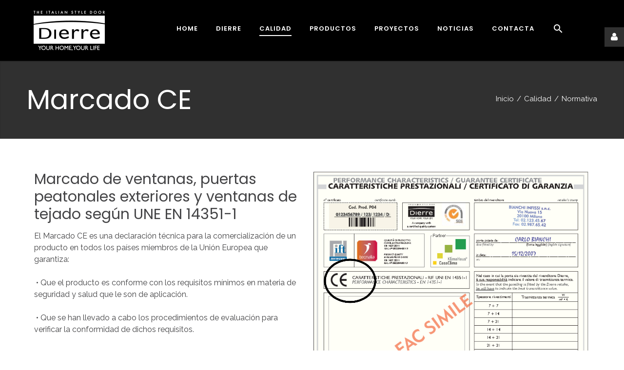

--- FILE ---
content_type: text/html; charset=utf-8
request_url: https://www.dierre.es/index.php/calidad/normativa/marcado-ce
body_size: 14944
content:
<!DOCTYPE html>
<html xmlns="http://www.w3.org/1999/xhtml" xml:lang="es-es" lang="es-es">
    <head>
        <meta id="viewport" name="viewport" content="width=device-width, initial-scale=1">        <base href="https://www.dierre.es/index.php/calidad/normativa/marcado-ce" />
	<meta http-equiv="content-type" content="text/html; charset=utf-8" />
	<meta name="author" content="Super User" />
	<meta name="description" content="Dierre. Líder mundial de puertas acorazadas de seguridad, cortafuegos, deslizantes y de interior." />
	<meta name="generator" content="Joomla! - Open Source Content Management" />
	<title>  - Marcado CE</title>
	<link href="/templates/theme3400/favicon.ico" rel="shortcut icon" type="image/vnd.microsoft.icon" />
	<link href="/templates/theme3400/css/jquery.fancybox.css" rel="stylesheet" type="text/css" />
	<link href="/templates/theme3400/css/jquery.fancybox-buttons.css" rel="stylesheet" type="text/css" />
	<link href="/templates/theme3400/css/jquery.fancybox-thumbs.css" rel="stylesheet" type="text/css" />
	<link href="/templates/theme3400/css/fancybox.css" rel="stylesheet" type="text/css" />
	<link href="/templates/theme3400/css/portfolio.css" rel="stylesheet" type="text/css" />
	<link href="/media/jui/css/chosen.css?82c6b90abc09999f2b379167ec3d86f3" rel="stylesheet" type="text/css" />
	<link href="/templates/theme3400/css/template.css" rel="stylesheet" type="text/css" />
	<link href="/templates/theme3400/css/font-awesome.css" rel="stylesheet" type="text/css" />
	<link href="/templates/theme3400/css/material-design.css" rel="stylesheet" type="text/css" />
	<link href="/templates/theme3400/css/material-icons.css" rel="stylesheet" type="text/css" />
	<link href="/templates/theme3400/css/owl-carousel.css" rel="stylesheet" type="text/css" />
	<link href="//fonts.googleapis.com/css?family=Abril+Fatface|Lato:100,100i,300,300i,400,400i,700,700i,900,900i|Oleo+Script+Swash+Caps:400,700|Poppins:300,400,500,600,700|Raleway:100,100i,200,200i,300,300i,400,400i,500,500i,600,600i,700,700i,800,800i,900,900i|Yesteryear" rel="stylesheet" type="text/css" />
	<link href="/templates/theme3400/css/komento.css" rel="stylesheet" type="text/css" />
	<link href="https://www.dierre.es/modules/mod_slogin/tmpl/default/slogin.min.css?v=1" rel="stylesheet" type="text/css" />
	<link href="/templates/theme3400/css/color_schemes/color_scheme_1.css" rel="stylesheet" type="text/css" id="color_scheme" />
	<link href="/modules/mod_tm_ajax_contact_form/css/style.css" rel="stylesheet" type="text/css" />
	<link href="/templates/theme3400/html/mod_icemegamenu/css/navbar.css" rel="stylesheet" type="text/css" />
	<link href="/plugins/system/cookiespolicynotificationbar/assets/css/cpnb-style.min.css" rel="stylesheet" type="text/css" />
	<link href="/plugins/system/cookiespolicynotificationbar/assets/css/balloon.min.css" rel="stylesheet" type="text/css" />
	<style type="text/css">


/* BEGIN: Cookies Policy Notification Bar - J! system plugin (Powered by: Web357.com) */
.cpnb-outer { border-color: rgba(32, 34, 38, 1); }
.cpnb-outer.cpnb-div-position-top { border-bottom-width: 1px; }
.cpnb-outer.cpnb-div-position-bottom { border-top-width: 1px; }
.cpnb-outer.cpnb-div-position-top-left, .cpnb-outer.cpnb-div-position-top-right, .cpnb-outer.cpnb-div-position-bottom-left, .cpnb-outer.cpnb-div-position-bottom-right { border-width: 1px; }
.cpnb-message { color: #f1f1f3; }
.cpnb-message a { color: #ffffff }
.cpnb-button, .cpnb-button-ok, .cpnb-m-enableAllButton { -webkit-border-radius: 4px; -moz-border-radius: 4px; border-radius: 4px; font-size: 12px; color: #000000; background-color: rgba(255, 255, 255, 1); }
.cpnb-button:hover, .cpnb-button:focus, .cpnb-button-ok:hover, .cpnb-button-ok:focus, .cpnb-m-enableAllButton:hover, .cpnb-m-enableAllButton:focus { color: #ffffff; background-color: rgba(0, 0, 0, 1); }
.cpnb-button-decline, .cpnb-button-delete, .cpnb-button-decline-modal, .cpnb-m-DeclineAllButton { color: #ffffff; background-color: rgba(158, 158, 158, 1); }
.cpnb-button-decline:hover, .cpnb-button-decline:focus, .cpnb-button-delete:hover, .cpnb-button-delete:focus, .cpnb-button-decline-modal:hover, .cpnb-button-decline-modal:focus, .cpnb-m-DeclineAllButton:hover, .cpnb-m-DeclineAllButton:focus { color: #ffffff; background-color: rgba(0, 0, 0, 1); }
.cpnb-button-cancel, .cpnb-button-reload, .cpnb-button-cancel-modal { color: #ffffff; background-color: rgba(90, 90, 90, 1); }
.cpnb-button-cancel:hover, .cpnb-button-cancel:focus, .cpnb-button-reload:hover, .cpnb-button-reload:focus, .cpnb-button-cancel-modal:hover, .cpnb-button-cancel-modal:focus { color: #ffffff; background-color: rgba(54, 54, 54, 1); }
.cpnb-button-settings, .cpnb-button-settings-modal { color: #ffffff; background-color: rgba(90, 90, 90, 1); }
.cpnb-button-settings:hover, .cpnb-button-settings:focus, .cpnb-button-settings-modal:hover, .cpnb-button-settings-modal:focus { color: #ffffff; background-color: rgba(54, 54, 54, 1); }
.cpnb-button-more-default, .cpnb-button-more-modal { color: #ffffff; background-color: rgba(123, 138, 139, 1); }
.cpnb-button-more-default:hover, .cpnb-button-more-modal:hover, .cpnb-button-more-default:focus, .cpnb-button-more-modal:focus { color: #ffffff; background-color: rgba(105, 118, 119, 1); }
.cpnb-m-SaveChangesButton { color: #ffffff; background-color: rgba(163, 163, 163, 1); }
.cpnb-m-SaveChangesButton:hover, .cpnb-m-SaveChangesButton:focus { color: #ffffff; background-color: rgba(0, 0, 0, 1); }
@media only screen and (max-width: 600px) {
.cpnb-left-menu-toggle::after, .cpnb-left-menu-toggle-button {
content: "Categories";
}
}
/* END: Cookies Policy Notification Bar - J! system plugin (Powered by: Web357.com) */
.form-horizontal .control-label{width:250px; !important; }
	</style>
	<script type="application/json" class="joomla-script-options new">{"csrf.token":"a284bfa393279cc303aad99d4463abd9","system.paths":{"root":"","base":""}}</script>
	<script src="/media/jui/js/jquery.min.js?82c6b90abc09999f2b379167ec3d86f3" type="text/javascript"></script>
	<script src="/media/jui/js/jquery-noconflict.js?82c6b90abc09999f2b379167ec3d86f3" type="text/javascript"></script>
	<script src="/media/jui/js/jquery-migrate.min.js?82c6b90abc09999f2b379167ec3d86f3" type="text/javascript"></script>
	<script src="/templates/theme3400/js/jquery.fancybox.pack.js" type="text/javascript"></script>
	<script src="/templates/theme3400/js/jquery.fancybox-thumbs.js" type="text/javascript"></script>
	<script src="/templates/theme3400/js/jquery.pep.js" type="text/javascript"></script>
	<script src="/plugins/system/bootstrap_3/assets/js/bootstrap.min.js" type="text/javascript"></script>
	<script src="/media/jui/js/chosen.jquery.min.js?82c6b90abc09999f2b379167ec3d86f3" type="text/javascript"></script>
	<script src="/templates/theme3400/js/scripts.js" type="text/javascript"></script>
	<script src="https://www.dierre.es/modules/mod_slogin/media/sloginmin.js" type="text/javascript"></script>
	<script src="/modules/mod_tm_ajax_contact_form/js/jqueryvalidatemin.js" type="text/javascript"></script>
	<script src="/modules/mod_tm_ajax_contact_form/js/additionalmethodsmin.js" type="text/javascript"></script>
	<script src="/modules/mod_tm_ajax_contact_form/js/autosizemin.js" type="text/javascript"></script>
	<script src="/modules/mod_tm_ajax_contact_form/js/moment.js" type="text/javascript"></script>
	<script src="/modules/mod_tm_ajax_contact_form/js/bootstrapdatetimepickermin.js" type="text/javascript"></script>
	<script src="/modules/mod_tm_ajax_contact_form/js/ajaxcaptcha.js" type="text/javascript"></script>
	<script src="/modules/mod_tm_ajax_contact_form/js/ajaxsendmail.js" type="text/javascript"></script>
	<script src="/media/system/js/core.js?82c6b90abc09999f2b379167ec3d86f3" type="text/javascript"></script>
	<script src="//www.google.com/recaptcha/api.js?hl=es-ES&amp;render=explicit" type="text/javascript"></script>
	<script src="/modules/mod_tm_ajax_contact_form/js/localization/messages_es.min.js" type="text/javascript"></script>
	<script src="/plugins/system/cookiespolicynotificationbar/assets/js/cookies-policy-notification-bar.min.js" type="text/javascript"></script>
	<script type="text/javascript">
(function($){
      var click = true;
      $('a[data-fancybox="fancybox"]').fancybox({padding:0,margin:0,loop:true,openSpeed:500,closeSpeed:500,nextSpeed:500,prevSpeed:500,afterLoad:function(){$('.fancybox-inner').click(function(){if(click==true){$('body').toggleClass('fancybox-full')}})},beforeShow:function(){$('body').addClass('fancybox-lock')},afterClose:function(){$('body').removeClass('fancybox-lock')},tpl:{image:'<div class="fancybox-image" style="background-image: url(\'{href}\')"></div>',iframe:'<span class="iframe-before"/><iframe id="fancybox-frame{rnd}" width="60%" height="60%" name="fancybox-frame{rnd}" class="fancybox-iframe" frameborder="0" vspace="0" hspace="0"'+($.browser.msie?' allowtransparency="true"':'')+'/>'},helpers:{title:null,thumbs:{height:50,width:80},overlay:{css:{'background':'#191919'}}}})})(jQuery);jQuery(document).ready(function($){
	jQuery('.hasTooltip').tooltip({"html": true});
if(window.MooTools) {

			  // Mootools conflict fix for toggle with Bootstrap 3/JQuery
			  do_nothing( function() {
			    $$('[rel=tooltip],[data-toggle],a[data-toggle],button[data-toggle],[data-toggle=collapse],a[data-toggle=dropdown],.hasTooltip').each(function (e) {
			        e.getParent().hide = null;
			        e.hide = null;
			    });
			  });

			}
});
	jQuery(function ($) {
		initChosen();
		$("body").on("subform-row-add", initChosen);

		function initChosen(event, container)
		{
			container = container || document;
			$(container).find("select").chosen({"disable_search_threshold":10,"search_contains":true,"allow_single_deselect":true,"placeholder_text_multiple":"Escriba o seleccione algunas opciones","placeholder_text_single":"Selecione una opci\u00f3n","no_results_text":"Sin resultados que coincidan"});
		}
	});
	var path = "templates/theme3400/js/";(function($){$(document).ready(function(){var o=$("#back-top");$(window).scroll(function(){if($(this).scrollTop()>100){o.fadeIn()}else{o.fadeOut()}});var $scrollEl=($.browser.mozilla||$.browser.msie)?$("html"):$("body");o.find("a").click(function(){$scrollEl.animate({scrollTop:0},400);return false})})})(jQuery);
            ;(function($){
                $(document).ready(function(){
                    var o=$('a[href="#modal"]');
                    if(o.length>0){
                        o.attr("data-toggle","modal").attr("data-target", "#modal");
                    }
                    o.click(function(e){
                        $("#modal").addClass('in');
                    });
                });
            })(jQuery);(function($){$(document).ready(function(){$(".moduletable#module_421>i.fa-user").click(function(){$(".moduletable#module_421").toggleClass("shown")})})})(jQuery);;(function($){$(document).ready(function(){autosize($("textarea"))})})(jQuery);(function($){$(document).ready(function(){var v=$("#contact-form_264").validate({wrapper:"mark",submitHandler:function(f){$(f).ajaxcaptcha();return false}});$("#mensaje_3_264").rules("add", {minlength: 10});})})(jQuery);
	jQuery(document).ready(function($){
		$(window).load(function() {
			/*if( $("#contact-form_264 .datepicker_264").length > 0 ){
				$()
				$("#datetimepicker3").datetimepicker({
                    format: "LT"
                });
			}*/
		});

		$(window).load(function() {
			/*if( $("#contact-form_264 .timepicker_264").length > 0 ){

			}*/
		});
	});jQuery(document).ready(function($) {$(window).load(function() {grecaptcha.render("captcha_264", {sitekey: "6LdLF8gqAAAAADUy0d3OI9dzzYX3TF7MMZ8lqJ7_", theme: "dark"});});});jQuery(function($){var e=$(window).width();$("#icemegamenu").find(".icesubMenu").each(function(a){var b=$(this).offset();var c=b.left+$(this).width();if(c>=e){$(this).addClass("ice_righttoleft")}});$(window).resize(function(){var d=$(window).width();$("#icemegamenu").find(".icesubMenu").removeClass("ice_righttoleft").each(function(a){var b=$(this).offset();var c=b.left+$(this).width();if(c>=d){$(this).addClass("ice_righttoleft")}})})});

// BEGIN: Cookies Policy Notification Bar - J! system plugin (Powered by: Web357.com)
var cpnb_config = {"w357_position":"bottom","w357_hide_after_time":"yes","w357_duration":"60","w357_animate_duration":"1000","w357_limit":"0","w357_message":"Bienvenida\/o a la información básica sobre las cookies de la página web responsabilidad de la entidad: DIERRE HISPÁNICA, S.A.U.\u003Cbr\/\u003EUna cookie o galleta informática es un pequeño archivo de información que se guarda en tu ordenador, “smartphone” o tableta cada vez que visitas nuestra página web. Algunas cookies son nuestras y otras pertenecen a empresas externas que prestan servicios para nuestra página web. \u003Cbr\/\u003ELas cookies pueden ser de varios tipos: las cookies técnicas son necesarias para que nuestra página web pueda funcionar, no necesitan de tu autorización y son las únicas que tenemos activadas por defecto. Por tanto, son las únicas cookies que estarán activas si solo pulsas el botón ACEPTAR.\u003Cbr\/\u003EEl resto de cookies sirven para mejorar nuestra página, para personalizarla en base a tus preferencias, o para poder mostrarte publicidad ajustada a tus búsquedas, gustos e intereses personales. Todas ellas las tenemos desactivadas por defecto, pero puedes activarlas en nuestro apartado CONFIGURACIÓN DE COOKIES: toma el control y disfruta de una navegación personalizada en nuestra página, con un paso tan sencillo y rápido como la marcación de las casillas que tú quieras.      \u003Cbr\/\u003ESi quieres más información, consulta la POLÍTICA DE COOKIES de nuestra página web.","w357_display_ok_btn":"1","w357_buttonText":"ACEPTAR","w357_display_decline_btn":"1","w357_buttonDeclineText":"RECHAZAR","w357_display_cancel_btn":"0","w357_buttonCancelText":"Cancel","w357_display_settings_btn":"1","w357_buttonSettingsText":"CONFIGURACION","w357_buttonMoreText":"Mas info","w357_buttonMoreLink":"","w357_display_more_info_btn":"0","w357_fontColor":"#f1f1f3","w357_linkColor":"#ffffff","w357_fontSize":"12px","w357_backgroundColor":"rgba(0, 0, 0, 1)","w357_borderWidth":"1","w357_body_cover":"1","w357_overlay_state":"0","w357_overlay_color":"rgba(10, 10, 10, 0.3)","w357_height":"auto","w357_cookie_name":"cookiesDirective","w357_link_target":"_self","w357_popup_width":"800","w357_popup_height":"600","w357_customText":"\u003Ch1\u003ECookies Policy\u003C\/h1\u003E\r\n\u003Chr \/\u003E\r\n\u003Ch3\u003EGeneral Use\u003C\/h3\u003E\r\n\u003Cp\u003EWe use cookies, tracking pixels and related technologies on our website. Cookies are small data files that are served by our platform and stored on your device. Our site uses cookies dropped by us or third parties for a variety of purposes including to operate and personalize the website. Also, cookies may also be used to track how you use the site to target ads to you on other websites.\u003C\/p\u003E\r\n\u003Ch3\u003EThird Parties\u003C\/h3\u003E\r\n\u003Cp\u003EOur website employs the use the various third-party services. Through the use of our website, these services may place anonymous cookies on the Visitor\u0027s browser and may send their own cookies to the Visitor\u0027s cookie file. Some of these services include but are not limited to: Google, Facebook, Twitter, Adroll, MailChimp, Sucuri, Intercom and other social networks, advertising agencies, security firewalls, analytics companies and service providers. These services may also collect and use anonymous identifiers such as IP Address, HTTP Referrer, Unique Device Identifier and other non-personally identifiable information and server logs.\u003C\/p\u003E\r\n\u003Chr \/\u003E","w357_more_info_btn_type":"custom_text","w357_blockCookies":"1","w357_autoAcceptAfterScrolling":"0","w357_numOfScrolledPixelsBeforeAutoAccept":"300","w357_reloadPageAfterAccept":"0","w357_enableConfirmationAlerts":"0","w357_enableConfirmationAlertsForAcceptBtn":0,"w357_enableConfirmationAlertsForDeclineBtn":0,"w357_enableConfirmationAlertsForDeleteBtn":0,"w357_confirm_allow_msg":"Al aceptar todas las cookies se activarán en este sitio web. Está seguro de activarlas?","w357_confirm_delete_msg":"Al declinar todas las cookies se desactivarán en este sitio web. Está seguro de desactivarlas?","w357_show_in_iframes":"0","w357_shortcode_is_enabled_on_this_page":0,"w357_base_url":"https:\/\/www.dierre.es\/","w357_current_url":"https:\/\/www.dierre.es\/index.php\/calidad\/normativa\/marcado-ce","w357_always_display":"0","w357_show_notification_bar":true,"w357_expiration_cookieSettings":"365","w357_expiration_cookieAccept":"365","w357_expiration_cookieDecline":"180","w357_expiration_cookieCancel":"3","w357_accept_button_class_notification_bar":"cpnb-accept-btn","w357_decline_button_class_notification_bar":"cpnb-decline-btn","w357_cancel_button_class_notification_bar":"cpnb-cancel-btn","w357_settings_button_class_notification_bar":"cpnb-settings-btn","w357_moreinfo_button_class_notification_bar":"cpnb-moreinfo-btn","w357_accept_button_class_notification_bar_modal_window":"cpnb-accept-btn-m","w357_decline_button_class_notification_bar_modal_window":"cpnb-decline-btn-m","w357_save_button_class_notification_bar_modal_window":"cpnb-save-btn-m"};
// END: Cookies Policy Notification Bar - J! system plugin (Powered by: Web357.com)


// BEGIN: Cookies Policy Notification Bar - J! system plugin (Powered by: Web357.com)
var cpnb_cookiesCategories = {"cookie_categories_group0":{"cookie_category_id":"required-cookies","cookie_category_name":"Cookies Técnicas","cookie_category_description":"Las cookies técnicas son estrictamente necesarias para que nuestra página web funcione y puedas navegar por la misma. Este tipo de cookies son las que, por ejemplo, nos permiten identificarte, darte acceso a determinadas partes restringidas de la página si fuese necesario, o recordar diferentes opciones o servicios ya seleccionados por ti, como tus preferencias de privacidad. Por ello, están activadas por defecto, no siendo necesaria tu autorización al respecto.\r\nA través de la configuración de tu navegador, puedes bloquear o alertar de la presencia de este tipo de cookies, si bien dicho bloqueo afectará al correcto funcionamiento de las distintas funcionalidades de nuestra página web.","cookie_category_checked_by_default":"2","cookie_category_status":"1"},"cookie_categories_group1":{"cookie_category_id":"analytical-cookies","cookie_category_name":"Cookies de Análisis","cookie_category_description":"Las cookies de análisis nos permiten estudiar la navegación de los usuarios de nuestra página web en general (por ejemplo, qué secciones de la página son las más visitadas, qué servicios se usan más y si funcionan correctamente, etc.). \r\nA partir de la información estadística sobre la navegación en nuestra página web, podemos mejorar tanto el propio funcionamiento de la página como los distintos servicios que ofrece. Por tanto, estas cookies no tienen una finalidad publicitaria, sino que únicamente sirven para que nuestra página web funcione mejor, adaptándose a nuestros usuarios en general. Activándolas contribuirás a dicha mejora continua.","cookie_category_checked_by_default":"0","cookie_category_status":"1"},"cookie_categories_group2":{"cookie_category_id":"social-media-cookies","cookie_category_name":"Funcionalidad y Personalización","cookie_category_description":"Las cookies de funcionalidad nos permiten recordar tus preferencias, para personalizar a tu medida determinadas características y opciones generales de nuestra página web, cada vez que accedas a la misma (por ejemplo, el idioma en que se te presenta la información, las secciones marcadas como favoritas, tu tipo de navegador, etc.).\r\nPor tanto, este tipo de cookies no tienen una finalidad publicitaria, sino que activándolas mejorarás la funcionalidad de la página web (por ejemplo, adaptándose a tu tipo de navegador) y la personalización de la misma en base a tus preferencias (por ejemplo, presentando la información en el idioma que hayas escogido en anteriores ocasiones), lo cual contribuirá a la facilidad, usabilidad y comodidad de nuestra página durante tu navegación.","cookie_category_checked_by_default":"0","cookie_category_status":"1"},"cookie_categories_group3":{"cookie_category_id":"targeted-advertising-cookies","cookie_category_name":"Publicidad","cookie_category_description":"Las cookies de publicidad nos permiten la gestión de los espacios publicitarios incluidos en nuestra página web en base a criterios como el contenido mostrado o la frecuencia en la que se muestran los anuncios.\r\nAsí por ejemplo, si se te ha mostrado varias veces un mismo anuncio en nuestra página web, y no has mostrado un interés personal haciendo clic sobre él, este no volverá a aparecer. En resumen, activando este tipo de cookies, la publicidad mostrada en nuestra página web será más útil y diversa, y menos repetitiva. ","cookie_category_checked_by_default":"0","cookie_category_status":"1"},"cookie_categories_group4":{"cookie_category_id":"","cookie_category_name":"Publicidad Comportamental","cookie_category_description":"Las cookies de publicidad comportamental nos permiten obtener información basada en la observación de tus hábitos y comportamientos de navegación en la web, a fin de poder mostrarte contenidos publicitarios que se ajusten mejor a tus gustos e intereses personales.\r\nPara que lo entiendas de manera muy sencilla, te pondremos un ejemplo ficticio: si tus últimas búsquedas en la web estuviesen relacionadas con literatura de suspense, te mostraríamos publicidad sobre libros de suspense. \r\nPor tanto, activando este tipo de cookies, la publicidad que te mostremos en nuestra página web no será genérica, sino que estará orientada a tus búsquedas, gustos e intereses, ajustándose por tanto exclusivamente a ti.","cookie_category_checked_by_default":"0","cookie_category_status":"1"}};
// END: Cookies Policy Notification Bar - J! system plugin (Powered by: Web357.com)


// BEGIN: Cookies Policy Notification Bar - J! system plugin (Powered by: Web357.com)
var cpnb_manager = {"w357_m_modalState":"1","w357_m_floatButtonState":"1","w357_m_floatButtonPosition":"bottom_left","w357_m_HashLink":"cookies","w357_m_modal_menuItemSelectedBgColor":"rgba(200, 200, 200, 1)","w357_m_saveChangesButtonColorAfterChange":"rgba(13, 92, 45, 1)","w357_m_floatButtonIconSrc":"https:\/\/www.dierre.es\/plugins\/system\/cookiespolicynotificationbar\/assets\/icons\/cpnb-cookies-manager-icon-1-64x64.png","w357_m_floatButtonText":"Cookies Manager","w357_m_modalHeadingText":"CUADRO DE CONFIGURACIÓN DE COOKIES","w357_m_checkboxText":"Activadas","w357_m_lockedText":"por defecto","w357_m_EnableAllButtonText":"Permitir Cookies","w357_m_DeclineAllButtonText":"Cancelar","w357_m_SaveChangesButtonText":"Guardar preferencias","w357_m_confirmationAlertRequiredCookies":"Estas cookies son necesarias para este sitio web. No puede desactivarlas.\r\nGracias por entenderlo!"};
// END: Cookies Policy Notification Bar - J! system plugin (Powered by: Web357.com)
function do_nothing() { return; }
	</script>

    
<!-- BEGIN: Google Analytics -->
<!-- The cookies have been disabled. -->
<!-- END: Google Analytics -->

<!-- BEGIN: Facebook -->
<!-- The cookies have been disabled. -->
<!-- END: Facebook -->
</head>
    <body class="body__ option-com_content view-article task- itemid-1089 header_dark resize">
                
        <!-- Body -->
        <div id="wrapper">
            <div class="wrapper-inner">
                <a id="fake" href='#'></a>
                                <div class="header_content">

                    
                    <div id="header" class="stuck_position">
                    
            <div class="container">
        <div class="row">
    
            

            <div id="logo" class="col-sm-3">
                <a href="https://www.dierre.es/">
                                            <img src="/images/logodierre.png" alt=" ">
                        <span class="site-logo"><span class="item_title_char0 item_title_char_odd item_title_char_first_half item_title_char_first item_title_char_last"> </span></span><br />
                                                        </a>
            </div>
            

               

            <nav class="moduletable home_menu  col-sm-8"><div class="module_container">
<div class="icemegamenu">
	<ul id="icemegamenu">
		<li id="iceMenu_101" class="iceMenuLiLevel_1 fullwidth">
			<a href="https://www.dierre.es/" class=" fullwidth iceMenuTitle ">
				<span class="icemega_title icemega_nosubtitle">Home</span>
			</a>
		</li>
		<li id="iceMenu_1058" class="iceMenuLiLevel_1 mzr-drop parent ">
			<a href="/index.php/dierre" class="  iceMenuTitle ">
				<span class="icemega_title icemega_nosubtitle">Dierre</span>
			</a>
			<ul class="icesubMenu icemodules sub_level_1" style="width:280px">
				<li>
					<div style="float:left;width:280px" class="iceCols">
						<ul>
							<li id="iceMenu_1094" class="iceMenuLiLevel_2 ">
								<a href="/index.php/dierre/historia" class="  iceMenuTitle ">
									<span class="icemega_title icemega_nosubtitle">Historia</span>
								</a>
							</li>
							<li id="iceMenu_1127" class="iceMenuLiLevel_2 ">
								<a href="/index.php/dierre/produccion" class="  iceMenuTitle ">
									<span class="icemega_title icemega_nosubtitle">Producción</span>
								</a>
							</li>
							<li id="iceMenu_1130" class="iceMenuLiLevel_2 ">
								<a href="/index.php/dierre/10-razones" class="  iceMenuTitle ">
									<span class="icemega_title icemega_nosubtitle">10 razones</span>
								</a>
							</li>
						</ul>
					</div>
				</li>
			</ul>
		</li>
		<li id="iceMenu_1062" class="iceMenuLiLevel_1 mzr-drop parent active ">
			<a href="/index.php/calidad" class="icemega_active  iceMenuTitle ">
				<span class="icemega_title icemega_nosubtitle">Calidad</span>
			</a>
			<ul class="icesubMenu icemodules sub_level_1" style="width:280px">
				<li>
					<div style="float:left;width:280px" class="iceCols">
						<ul>
							<li id="iceMenu_1061" class="iceMenuLiLevel_2 mzr-drop parent active ">
								<a href="#" class="  iceMenuTitle ">
									<span class="icemega_title icemega_nosubtitle">Normativa</span>
								</a>
								<ul class="icesubMenu icemodules sub_level_2" style="width:280px">
									<li>
										<div style="float:left;width:280px" class="iceCols">
											<ul>
												<li id="iceMenu_1089" class="iceMenuLiLevel_3 current active ">
													<a href="/index.php/calidad/normativa/marcado-ce" class="  iceMenuTitle ">
														<span class="icemega_title icemega_nosubtitle">Marcado CE</span>
													</a>
												</li>
												<li id="iceMenu_1090" class="iceMenuLiLevel_3 ">
													<a href="/index.php/calidad/normativa/seguridad" class="  iceMenuTitle ">
														<span class="icemega_title icemega_nosubtitle">Seguridad</span>
													</a>
												</li>
												<li id="iceMenu_1091" class="iceMenuLiLevel_3 ">
													<a href="/index.php/calidad/normativa/fuego" class="  iceMenuTitle ">
														<span class="icemega_title icemega_nosubtitle">Fuego</span>
													</a>
												</li>
											</ul>
										</div>
									</li>
								</ul>
							</li>
							<li id="iceMenu_1088" class="iceMenuLiLevel_2 ">
								<a href="/index.php/calidad/garantia" class="  iceMenuTitle ">
									<span class="icemega_title icemega_nosubtitle">Garantía</span>
								</a>
							</li>
							<li id="iceMenu_1087" class="iceMenuLiLevel_2 ">
								<a href="/index.php/calidad/medio-ambiente" class="  iceMenuTitle ">
									<span class="icemega_title icemega_nosubtitle">Medio Ambiente</span>
								</a>
							</li>
						</ul>
					</div>
				</li>
			</ul>
		</li>
		<li id="iceMenu_1048" class="iceMenuLiLevel_1 mzr-drop parent ">
			<a href="/index.php/productos" class="  iceMenuTitle ">
				<span class="icemega_title icemega_nosubtitle">Productos</span>
			</a>
			<ul class="icesubMenu icemodules sub_level_1" style="width:280px">
				<li>
					<div style="float:left;width:280px" class="iceCols">
						<ul>
							<li id="iceMenu_1103" class="iceMenuLiLevel_2 mzr-drop parent ">
								<a href="/index.php/productos/acorazadas" class="  iceMenuTitle ">
									<span class="icemega_title icemega_nosubtitle">Puertas acorazadas</span>
								</a>
								<ul class="icesubMenu icemodules sub_level_2" style="width:280px">
									<li>
										<div style="float:left;width:280px" class="iceCols">
											<ul>
												<li id="iceMenu_1050" class="iceMenuLiLevel_3 mzr-drop parent ">
													<a href="/index.php/productos/acorazadas/serie-compact" class="  iceMenuTitle ">
														<span class="icemega_title icemega_nosubtitle">Serie Compact</span>
													</a>
													<ul class="icesubMenu icemodules sub_level_3" style="width:280px">
														<li>
															<div style="float:left;width:280px" class="iceCols">
																<ul>
																	<li id="iceMenu_1073" class="iceMenuLiLevel_4 ">
																		<a href="/index.php/productos/acorazadas/serie-compact/sparta-5" class="  iceMenuTitle ">
																			<span class="icemega_title icemega_nosubtitle">Sparta 5</span>
																		</a>
																	</li>
																	<li id="iceMenu_1106" class="iceMenuLiLevel_4 ">
																		<a href="/index.php/productos/acorazadas/serie-compact/asso-10" class="  iceMenuTitle ">
																			<span class="icemega_title icemega_nosubtitle">Asso 10</span>
																		</a>
																	</li>
																	<li id="iceMenu_1107" class="iceMenuLiLevel_4 ">
																		<a href="/index.php/productos/acorazadas/serie-compact/asso-8" class="  iceMenuTitle ">
																			<span class="icemega_title icemega_nosubtitle">Asso 8</span>
																		</a>
																	</li>
																	<li id="iceMenu_1126" class="iceMenuLiLevel_4 ">
																		<a href="/index.php/productos/acorazadas/serie-compact/tablet-1-c4" class="  iceMenuTitle ">
																			<span class="icemega_title icemega_nosubtitle">Tablet 1 C4</span>
																		</a>
																	</li>
																	<li id="iceMenu_1108" class="iceMenuLiLevel_4 ">
																		<a href="/index.php/productos/acorazadas/serie-compact/firecut" class="  iceMenuTitle ">
																			<span class="icemega_title icemega_nosubtitle">Firecut</span>
																		</a>
																	</li>
																</ul>
															</div>
														</li>
													</ul>
												</li>
												<li id="iceMenu_1052" class="iceMenuLiLevel_3 mzr-drop parent ">
													<a href="/index.php/productos/acorazadas/serie-prestige" class="  iceMenuTitle ">
														<span class="icemega_title icemega_nosubtitle">Serie Prestige</span>
													</a>
													<ul class="icesubMenu icemodules sub_level_3" style="width:280px">
														<li>
															<div style="float:left;width:280px" class="iceCols">
																<ul>
																	<li id="iceMenu_1109" class="iceMenuLiLevel_4 ">
																		<a href="/index.php/productos/acorazadas/serie-prestige/sentry-1" class="  iceMenuTitle ">
																			<span class="icemega_title icemega_nosubtitle">Sentry 1</span>
																		</a>
																	</li>
																	<li id="iceMenu_1110" class="iceMenuLiLevel_4 ">
																		<a href="/index.php/productos/acorazadas/serie-prestige/sentry-doble" class="  iceMenuTitle ">
																			<span class="icemega_title icemega_nosubtitle">Sentry Doble</span>
																		</a>
																	</li>
																	<li id="iceMenu_1116" class="iceMenuLiLevel_4 ">
																		<a href="/index.php/productos/acorazadas/serie-prestige/silence" class="  iceMenuTitle ">
																			<span class="icemega_title icemega_nosubtitle">Silence</span>
																		</a>
																	</li>
																	<li id="iceMenu_1137" class="iceMenuLiLevel_4 ">
																		<a href="/index.php/productos/acorazadas/serie-prestige/d-180" class="  iceMenuTitle ">
																			<span class="icemega_title icemega_nosubtitle">D-180</span>
																		</a>
																	</li>
																</ul>
															</div>
														</li>
													</ul>
												</li>
												<li id="iceMenu_1053" class="iceMenuLiLevel_3 mzr-drop parent ">
													<a href="/index.php/productos/acorazadas/serie-gold" class="  iceMenuTitle ">
														<span class="icemega_title icemega_nosubtitle">Serie Gold</span>
													</a>
													<ul class="icesubMenu icemodules sub_level_3" style="width:280px">
														<li>
															<div style="float:left;width:280px" class="iceCols">
																<ul>
																	<li id="iceMenu_1114" class="iceMenuLiLevel_4 ">
																		<a href="/index.php/productos/acorazadas/serie-gold/sleek" class="  iceMenuTitle ">
																			<span class="icemega_title icemega_nosubtitle">Sleek</span>
																		</a>
																	</li>
																	<li id="iceMenu_1115" class="iceMenuLiLevel_4 ">
																		<a href="/index.php/productos/acorazadas/serie-gold/synergy" class="  iceMenuTitle ">
																			<span class="icemega_title icemega_nosubtitle">Synergy</span>
																		</a>
																	</li>
																	<li id="iceMenu_1111" class="iceMenuLiLevel_4 ">
																		<a href="/index.php/productos/acorazadas/serie-gold/hibry5" class="  iceMenuTitle ">
																			<span class="icemega_title icemega_nosubtitle">Hibry5</span>
																		</a>
																	</li>
																	<li id="iceMenu_1112" class="iceMenuLiLevel_4 ">
																		<a href="/index.php/productos/acorazadas/serie-gold/next-elettra" class="  iceMenuTitle ">
																			<span class="icemega_title icemega_nosubtitle">Next Elettra</span>
																		</a>
																	</li>
																	<li id="iceMenu_1141" class="iceMenuLiLevel_4 ">
																		<a href="/index.php/productos/acorazadas/serie-gold/d-180-hibry" class="  iceMenuTitle ">
																			<span class="icemega_title icemega_nosubtitle">D-180 Hibry</span>
																		</a>
																	</li>
																</ul>
															</div>
														</li>
													</ul>
												</li>
												<li id="iceMenu_1118" class="iceMenuLiLevel_3 ">
													<a href="/index.php/productos/acorazadas/revestimientos" class="  iceMenuTitle ">
														<span class="icemega_title icemega_nosubtitle">Revestimientos</span>
													</a>
												</li>
											</ul>
										</div>
									</li>
								</ul>
							</li>
							<li id="iceMenu_1054" class="iceMenuLiLevel_2 mzr-drop parent ">
								<a href="/index.php/productos/puertas-cortafuego-old" class="  iceMenuTitle ">
									<span class="icemega_title icemega_nosubtitle">Puertas Cortafuego</span>
								</a>
								<ul class="icesubMenu icemodules sub_level_2" style="width:280px">
									<li>
										<div style="float:left;width:280px" class="iceCols">
											<ul>
												<li id="iceMenu_1069" class="iceMenuLiLevel_3 ">
													<a href="/index.php/productos/puertas-cortafuego-old/split" class="  iceMenuTitle ">
														<span class="icemega_title icemega_nosubtitle">Split</span>
													</a>
												</li>
												<li id="iceMenu_1096" class="iceMenuLiLevel_3 ">
													<a href="/index.php/productos/puertas-cortafuego-old/firecut" class="  iceMenuTitle ">
														<span class="icemega_title icemega_nosubtitle">Firecut</span>
													</a>
												</li>
											</ul>
										</div>
									</li>
								</ul>
							</li>
							<li id="iceMenu_1095" class="iceMenuLiLevel_2 mzr-drop parent ">
								<a href="/index.php/productos/puertas-seguridad-2" class="  iceMenuTitle ">
									<span class="icemega_title icemega_nosubtitle">Puertas de interior</span>
								</a>
								<ul class="icesubMenu icemodules sub_level_2" style="width:280px">
									<li>
										<div style="float:left;width:280px" class="iceCols">
											<ul>
												<li id="iceMenu_1133" class="iceMenuLiLevel_3 ">
													<a href="/index.php/productos/puertas-seguridad-2/filum-2" class="  iceMenuTitle ">
														<span class="icemega_title icemega_nosubtitle">Filum</span>
													</a>
												</li>
												<li id="iceMenu_1134" class="iceMenuLiLevel_3 ">
													<a href="/index.php/productos/puertas-seguridad-2/isy" class="  iceMenuTitle ">
														<span class="icemega_title icemega_nosubtitle">Isy</span>
													</a>
												</li>
												<li id="iceMenu_1135" class="iceMenuLiLevel_3 ">
													<a href="/index.php/productos/puertas-seguridad-2/parodi" class="  iceMenuTitle ">
														<span class="icemega_title icemega_nosubtitle">Parodi</span>
													</a>
												</li>
												<li id="iceMenu_1136" class="iceMenuLiLevel_3 ">
													<a href="/index.php/productos/puertas-seguridad-2/forte" class="  iceMenuTitle ">
														<span class="icemega_title icemega_nosubtitle">Forte</span>
													</a>
												</li>
											</ul>
										</div>
									</li>
								</ul>
							</li>
							<li id="iceMenu_1121" class="iceMenuLiLevel_2 mzr-drop parent ">
								<a href="/index.php/productos/puertas-enrasadas" class="  iceMenuTitle ">
									<span class="icemega_title icemega_nosubtitle">Puertas Enrasadas</span>
								</a>
								<ul class="icesubMenu icemodules sub_level_2" style="width:280px">
									<li>
										<div style="float:left;width:280px" class="iceCols">
											<ul>
												<li id="iceMenu_1122" class="iceMenuLiLevel_3 ">
													<a href="/index.php/productos/puertas-enrasadas/sleek" class="  iceMenuTitle ">
														<span class="icemega_title icemega_nosubtitle">Sleek</span>
													</a>
												</li>
												<li id="iceMenu_1123" class="iceMenuLiLevel_3 ">
													<a href="/index.php/productos/puertas-enrasadas/silence" class="  iceMenuTitle ">
														<span class="icemega_title icemega_nosubtitle">Silence</span>
													</a>
												</li>
												<li id="iceMenu_1125" class="iceMenuLiLevel_3 ">
													<a href="/index.php/productos/puertas-enrasadas/filum" class="  iceMenuTitle ">
														<span class="icemega_title icemega_nosubtitle">Filum</span>
													</a>
												</li>
												<li id="iceMenu_1124" class="iceMenuLiLevel_3 ">
													<a href="/index.php/productos/puertas-enrasadas/raso-muro" class="  iceMenuTitle ">
														<span class="icemega_title icemega_nosubtitle">Raso Muro</span>
													</a>
												</li>
											</ul>
										</div>
									</li>
								</ul>
							</li>
							<li id="iceMenu_1055" class="iceMenuLiLevel_2 mzr-drop parent ">
								<a href="/index.php/productos/casonetos" class="  iceMenuTitle ">
									<span class="icemega_title icemega_nosubtitle">Casonetos</span>
								</a>
								<ul class="icesubMenu icemodules sub_level_2" style="width:280px">
									<li>
										<div style="float:left;width:280px" class="iceCols">
											<ul>
												<li id="iceMenu_1065" class="iceMenuLiLevel_3 ">
													<a href="/index.php/productos/casonetos/new-space" class="  iceMenuTitle ">
														<span class="icemega_title icemega_nosubtitle">New Space</span>
													</a>
												</li>
												<li id="iceMenu_1066" class="iceMenuLiLevel_3 ">
													<a href="/index.php/productos/casonetos/raso-muro" class="  iceMenuTitle ">
														<span class="icemega_title icemega_nosubtitle">Raso Muro</span>
													</a>
												</li>
											</ul>
										</div>
									</li>
								</ul>
							</li>
							<li id="iceMenu_1059" class="iceMenuLiLevel_2 ">
								<a href="/index.php/productos/revestimientos" class="  iceMenuTitle ">
									<span class="icemega_title icemega_nosubtitle">Revestimientos</span>
								</a>
							</li>
						</ul>
					</div>
				</li>
			</ul>
		</li>
		<li id="iceMenu_285" class="iceMenuLiLevel_1 ">
			<a href="/index.php/proyectos" class="  iceMenuTitle ">
				<span class="icemega_title icemega_nosubtitle">Proyectos</span>
			</a>
		</li>
		<li id="iceMenu_1120" class="iceMenuLiLevel_1 ">
			<a href="/index.php/noticias" class="  iceMenuTitle ">
				<span class="icemega_title icemega_nosubtitle">Noticias</span>
			</a>
		</li>
		<li id="iceMenu_1104" class="iceMenuLiLevel_1 mzr-drop parent ">
			<a href="/index.php/contactar" class="  iceMenuTitle ">
				<span class="icemega_title icemega_nosubtitle">Contacta</span>
			</a>
			<ul class="icesubMenu icemodules sub_level_1" style="width:280px">
				<li>
					<div style="float:left;width:280px" class="iceCols">
						<ul>
							<li id="iceMenu_136" class="iceMenuLiLevel_2 ">
								<a href="/index.php/contactar/contacto-cartagena" class="  iceMenuTitle ">
									<span class="icemega_title icemega_nosubtitle">Cartagena</span>
								</a>
							</li>
							<li id="iceMenu_1117" class="iceMenuLiLevel_2 ">
								<a href="/index.php/contactar/madrid-contacto" class="  iceMenuTitle ">
									<span class="icemega_title icemega_nosubtitle">Madrid</span>
								</a>
							</li>
						</ul>
					</div>
				</li>
			</ul>
		</li>
		<li id="iceMenu_437" class="iceMenuLiLevel_1 mzr-drop parent menu-search">
			<a class=" iceMenuTitle ">
				<span class="icemega_title">Search</span>
				<span class="icemega_desc">Buscar</span>
			</a>
			<ul class="icesubMenu icemodules sub_level_1" style="width:100%">
				<li>
					<div style="float:left;width:1" class="iceCols">
						<ul>
							<li id="iceMenu_477" class="iceMenuLiLevel_2 ">
</li>
						</ul>
					</div>
				</li>
			</ul>
		</li>
	</ul>
</div><script type="text/javascript" src="/templates/theme3400/html/mod_icemegamenu/js/menu.js"></script>
<script type="text/javascript" src="/templates/theme3400/html/mod_icemegamenu/js/jquery.rd-navbar.js"></script>

</div></nav>
            </div>
    </div>
    </div>
                <!-- breadcrumbs -->
    <div id="breadcrumbs" class="stuck_position"><div class="container">
        <div class="row"><div class="moduletable   col-sm-12"><div class="module_container"><span class="caption">Marcado CE</span>
<ul class="breadcrumb">
	<li><a href="/index.php" class="pathway">Inicio</a><span class="divider">&nbsp;/&nbsp;</span></li><li><a href="/index.php/calidad" class="pathway">Calidad</a><span class="divider">&nbsp;/&nbsp;</span></li><li><a href="#" class="pathway">Normativa</a></li>	</ul>
</div></div></div>
        </div></div>

                </div>

                
                <!-- Main Content row -->
                <div id="content">
                                        <div class="container">
                        <div class="row">
                                                <div class="content-inner">
                                                                <!-- Left sidebar -->
                                                                
                                <div id="component" class="col-sm-12">
                                    <main role="main">
                                                                                <div id="system-message-container">
	</div>

                                        <article class="container page-item page-item__gallery page-item__">
		<!-- Article Image -->	
		<div class="page-gallery_img">
		<figure class="item_img img-full img-full__right">
			<!-- <a class="fancybox-thumb zoom articleGalleryZoom" data-fancybox-group="portfolio" data-fancybox-type="image" data-fancybox="fancybox" href="/images/marcadoce.jpg"> -->
				<img src="/images/marcadoce.jpg" alt="">
							<!-- </a> -->
		</figure>
	</div>
		<div class="item_fulltext">
		<h3><span class="item_title_part_0 item_title_part_odd item_title_part_first_half item_title_part_first">Marcado de</span> <span class="item_title_part_1 item_title_part_even item_title_part_first_half">ventanas,</span> <span class="item_title_part_2 item_title_part_odd item_title_part_first_half">puertas</span> <span class="item_title_part_3 item_title_part_even item_title_part_first_half">peatonales</span> <span class="item_title_part_4 item_title_part_odd item_title_part_first_half">exteriores</span> <span class="item_title_part_5 item_title_part_even item_title_part_first_half">y</span> <span class="item_title_part_6 item_title_part_odd item_title_part_second_half">ventanas</span> <span class="item_title_part_7 item_title_part_even item_title_part_second_half">de</span> <span class="item_title_part_8 item_title_part_odd item_title_part_second_half">tejado</span> <span class="item_title_part_9 item_title_part_even item_title_part_second_half">según UNE</span> <span class="item_title_part_10 item_title_part_odd item_title_part_second_half">EN</span> <span class="item_title_part_11 item_title_part_even item_title_part_second_half item_title_part_last">14351-1</span></h3>
<p>El Marcado CE es una declaración técnica para la comercialización de un producto en todos los países miembros de la Unión Europea que garantiza: </p>
<p> • Que el producto es conforme con los requisitos mínimos en materia de seguridad y salud que le son de aplicación. </p>
<p> • Que se han llevado a cabo los procedimientos de evaluación para verificar la conformidad de dichos requisitos. </p>
<p> </p>
<h3><span class="item_title_part_0 item_title_part_odd item_title_part_first_half item_title_part_first">Código</span> <span class="item_title_part_1 item_title_part_even item_title_part_first_half">Técnico</span> <span class="item_title_part_2 item_title_part_odd item_title_part_first_half">de</span> <span class="item_title_part_3 item_title_part_even item_title_part_second_half">la</span> <span class="item_title_part_4 item_title_part_odd item_title_part_second_half item_title_part_last">Edificación</span></h3>
<p><img src="/images/cte.jpg" alt="" width="128" height="93" /></p>
<p>Es el conjunto de normativas que regulan la construcción de edificios en España desde 2006. Se compone de Documentos Básicos. </p>
<h5><span class="item_title_part_0 item_title_part_odd item_title_part_first_half item_title_part_first">1.-</span> <span class="item_title_part_1 item_title_part_even item_title_part_first_half">DB-SI</span> <span class="item_title_part_2 item_title_part_odd item_title_part_first_half">Seguridad</span> <span class="item_title_part_3 item_title_part_even item_title_part_first_half">en</span> <span class="item_title_part_4 item_title_part_odd item_title_part_second_half">caso</span> <span class="item_title_part_5 item_title_part_even item_title_part_second_half">de</span> <span class="item_title_part_6 item_title_part_odd item_title_part_second_half item_title_part_last">incendio. </span></h5>
<p>UNE EN1634-Parte 1: Puertas y cerramientos cortafuegos. </p>
<div title="Page 3">
<h5><span class="item_title_part_0 item_title_part_odd item_title_part_first_half item_title_part_first">2.-</span> <span class="item_title_part_1 item_title_part_even item_title_part_first_half">DB-HR:</span> <span class="item_title_part_2 item_title_part_odd item_title_part_first_half">Protección</span> <span class="item_title_part_3 item_title_part_even item_title_part_second_half">contra</span> <span class="item_title_part_4 item_title_part_odd item_title_part_second_half">el</span> <span class="item_title_part_5 item_title_part_even item_title_part_second_half item_title_part_last">ruido. </span></h5>
3.1.2.3.4 Condiciones mínimas de los elementos de separación verticales.<br />
<p>...De acuerdo con lo establecido en el apartado 2.1.1, las puertas...deben tener un índice global de reducción acústica... no menor que 30dB para recintos protegidos y 20dB para los habitables. <img src="/images/tablace.jpg" alt="" width="995" height="489" /><br />Valores Dierre:</p>
<p><img src="/images/icon_acustico.jpg" alt="" /> <img src="/images/icon_acustico.jpg" alt="" /> <img src="/images/icon_acustico.jpg" alt="" /> <br /><br /></p>
<h5><span class="item_title_part_0 item_title_part_odd item_title_part_first_half item_title_part_first">3.-</span> <span class="item_title_part_1 item_title_part_even item_title_part_first_half">DB-HE</span> <span class="item_title_part_2 item_title_part_odd item_title_part_first_half">Ahorro</span> <span class="item_title_part_3 item_title_part_even item_title_part_second_half">de</span> <span class="item_title_part_4 item_title_part_odd item_title_part_second_half item_title_part_last">energía. </span></h5>
<p>6.1 Características exigibles a los productos.<br />Los productos para huecos (incluidas las puertas) se caracterizan mediante la transmitancia térmica U (W/m2·K) </p>
<p> </p>
<p><img src="/images/tabla311a.jpg" alt="" width="698" height="369" /></p>
<p> </p>
</div>
<h6><span class="item_title_part_0 item_title_part_odd item_title_part_first_half item_title_part_first">Permeabilidad</span> <span class="item_title_part_1 item_title_part_even item_title_part_first_half">al</span> <span class="item_title_part_2 item_title_part_odd item_title_part_first_half">aire</span> <span class="item_title_part_3 item_title_part_even item_title_part_first_half">de</span> <span class="item_title_part_4 item_title_part_odd item_title_part_second_half">la</span> <span class="item_title_part_5 item_title_part_even item_title_part_second_half">envolvente</span> <span class="item_title_part_6 item_title_part_odd item_title_part_second_half item_title_part_last">térmica</span></h6>
<div class="page" title="Page 1">
<div class="layoutArea">
<div class="column">
<ol>
<li>
<p>Las soluciones constructivas y condiciones de ejecución de los elementos de la envolvente térmica asegurarán una adecuada estanqueidad al aire. Particularmente, se cuidarán los encuentros entre huecos y opacos, puntos de paso a través de la envolvente térmica y puertas de paso a espacios no acondicionados.</p>
</li>
<li>
<p>2  La permeabilidad al aire (Q100) de los huecos que pertenezcan a la envolvente térmica no superará el valor límite de la tabla 3.1.3.a-HE1:</p>
</li>
</ol>
<p><img src="/images/tablaenvolventetermica.jpg" alt="" width="681" height="213" /></p>
</div>
</div>
</div>
<div class="page" title="Page 5"> </div> 	</div>
	</article>
                                                                            </main>
                                </div>
                                                            </div>
                                                    </div>
                    </div>
                                            </div>
                            </div>
        </div>
        <div id="footer-wrapper">
            <div class="footer-wrapper-inner">
                
                <!-- footer -->
    <div id="footer" class="stuck_position"><div class="container">
        <div class="row"><div class="moduletable   col-sm-12"><div class="module_container"><div class="mod-custom mod-custom__"  >
	<div class="row">
<div class="col-sm-4"><div class="moduletable  "><div class="module_container"><div class="mod-menu">
	<ul class="menu logo">
	<li class="item-580">
<a class="logo" href="/index.php" ><img src="/images/logofooter.png" alt="Logo" /></a>
</li>
	</ul>
</div></div></div>
<div class="row">
<div class="col-sm-12"><div class="moduletable  "><div class="module_container"><header class='page_header'><h6 class="moduleTitle indent"><span class="item_title_part_0 item_title_part_odd item_title_part_first_half item_title_part_first">Nuestras</span> <span class="item_title_part_1 item_title_part_even item_title_part_second_half item_title_part_last">Oficinas:</span></h6></header><div class="mod-menu">
	<ul class="menu address">
	<li class="item-1082">
<span >CARTAGENA (Oficina Central) - 968 16 90 48</span></li>
<li class="item-1083">
<span >MADRID - 91 651 13 35</span></li>
<li class="item-1084">
<span >info@dierre.es</span></li>
<li class="item-1085">
<a href="http://www.dierre.es/index.php/contactar" >Ver localización</a>
</li>
	</ul>
</div></div></div></div>
</div>
<div class="row">
<div class="col-sm-12"><div class="moduletable  "><div class="module_container"><div class="mod-menu">
	<ul class="menu social">
	<li class="item-148">
<a href="https://www.facebook.com/dierre" ><img src="/images/social/facebook.png" alt="Facebook" /></a>
</li>
<li class="item-149">
<a href="https://goo.gl/maps/tWMhQcMJAPLN1Y9w6" ><img src="/images/social/google.png" alt="Google+" /></a>
</li>
<li class="item-152">
<a href="https://www.linkedin.com/company-beta/6639594/" ><img src="/images/social/linkedin.png" alt="Linkedin" /></a>
</li>
	</ul>
</div></div></div></div>
</div>
</div>
<div class="col-sm-4"><div class="moduletable  "><div class="module_container"><header class='page_header'><h6 class="moduleTitle "><span class="item_title_part_0 item_title_part_odd item_title_part_first_half item_title_part_first">Últimas</span> <span class="item_title_part_1 item_title_part_even item_title_part_second_half item_title_part_last">Noticias</span></h6></header>
<div class="mod-newsflash-adv blog mod-newsflash-adv__ cols-1" id="module_265">
    <div class="row">
    <article class="col-sm-12 item item_num0 item__module  " id="item_530">
    
<!-- Intro Image -->
<figure class="item_img img-intro img-intro__left"> 
			<a href="/index.php/74-productos/blog/530-en-el-2022-vuelve-maderalia-y-dierre-estara-presente-un-ano-mas">
				<img src="/images/noticias/766824c404ddad53c7e27195539a36c42f3a2730.jpeg" alt="">
				</a>
	</figure>

<div class="item_content">

		<!-- info TOP -->
	<div class="item_info">
		<dl class="item_info_dl">
			<dt class="article-info-term"></dt>

							<dd>
					<time datetime="2021-12-14 08:07" class="item_published">
						12/14/2021					</time>
				</dd>
			
		</dl>
	</div>
	
	<!-- Item title -->
			<h6 class="item_title item_title__"><a href="/index.php/74-productos/blog/530-en-el-2022-vuelve-maderalia-y-dierre-estara-presente-un-ano-mas"><span class="item_title_part_0 item_title_part_odd item_title_part_first_half item_title_part_first">En</span> <span class="item_title_part_1 item_title_part_even item_title_part_first_half">el</span> <span class="item_title_part_2 item_title_part_odd item_title_part_first_half">2022</span> <span class="item_title_part_3 item_title_part_even item_title_part_first_half">vuelve</span> <span class="item_title_part_4 item_title_part_odd item_title_part_first_half">Maderalia</span> <span class="item_title_part_5 item_title_part_even item_title_part_first_half">y</span> <span class="item_title_part_6 item_title_part_odd item_title_part_second_half">Dierre</span> <span class="item_title_part_7 item_title_part_even item_title_part_second_half">estará</span> <span class="item_title_part_8 item_title_part_odd item_title_part_second_half">presente</span> <span class="item_title_part_9 item_title_part_even item_title_part_second_half">un</span> <span class="item_title_part_10 item_title_part_odd item_title_part_second_half">año</span> <span class="item_title_part_11 item_title_part_even item_title_part_second_half item_title_part_last">más</span></a></h6>
	
	
	<!-- Read More link -->
	
</div>

<div class="clearfix"></div>  </article>
  </div><div class="row">  <article class="col-sm-12 item item_num1 item__module  " id="item_531">
    
<!-- Intro Image -->
<figure class="item_img img-intro img-intro__left"> 
			<a href="/index.php/74-productos/blog/531-la-nueva-fabrica-de-space-en-portugal">
				<img src="/images/noticias/_A3Y9767_b2.jpg" alt="">
				</a>
	</figure>

<div class="item_content">

		<!-- info TOP -->
	<div class="item_info">
		<dl class="item_info_dl">
			<dt class="article-info-term"></dt>

							<dd>
					<time datetime="2021-12-13 08:07" class="item_published">
						12/13/2021					</time>
				</dd>
			
		</dl>
	</div>
	
	<!-- Item title -->
			<h6 class="item_title item_title__"><a href="/index.php/74-productos/blog/531-la-nueva-fabrica-de-space-en-portugal"><span class="item_title_part_0 item_title_part_odd item_title_part_first_half item_title_part_first">La</span> <span class="item_title_part_1 item_title_part_even item_title_part_first_half">nueva</span> <span class="item_title_part_2 item_title_part_odd item_title_part_first_half">fábrica</span> <span class="item_title_part_3 item_title_part_even item_title_part_first_half">de</span> <span class="item_title_part_4 item_title_part_odd item_title_part_second_half">Space</span> <span class="item_title_part_5 item_title_part_even item_title_part_second_half">en</span> <span class="item_title_part_6 item_title_part_odd item_title_part_second_half item_title_part_last">Portugal</span></a></h6>
	
	
	<!-- Read More link -->
	
</div>

<div class="clearfix"></div>  </article>
  </div><div class="row">  <article class="col-sm-12 item item_num2 item__module   lastItem" id="item_508">
    
<!-- Intro Image -->
<figure class="item_img img-intro img-intro__left"> 
			<a href="/index.php/74-productos/blog/508-puertas-cortafuego-dierre-en-las-torres-ario-edificio-mas-alto-de-colombia">
				<img src="/images/proyectos/Atrio.jpg" alt="">
				</a>
	</figure>

<div class="item_content">

		<!-- info TOP -->
	<div class="item_info">
		<dl class="item_info_dl">
			<dt class="article-info-term"></dt>

							<dd>
					<time datetime="2018-07-24 08:07" class="item_published">
						07/24/2018					</time>
				</dd>
			
		</dl>
	</div>
	
	<!-- Item title -->
			<h6 class="item_title item_title__"><a href="/index.php/74-productos/blog/508-puertas-cortafuego-dierre-en-las-torres-ario-edificio-mas-alto-de-colombia"><span class="item_title_part_0 item_title_part_odd item_title_part_first_half item_title_part_first">Puertas</span> <span class="item_title_part_1 item_title_part_even item_title_part_first_half">cortafuego</span> <span class="item_title_part_2 item_title_part_odd item_title_part_first_half">Dierre</span> <span class="item_title_part_3 item_title_part_even item_title_part_first_half">en</span> <span class="item_title_part_4 item_title_part_odd item_title_part_first_half">las</span> <span class="item_title_part_5 item_title_part_even item_title_part_first_half">Torres</span> <span class="item_title_part_6 item_title_part_odd item_title_part_first_half">Atrio,</span> <span class="item_title_part_7 item_title_part_even item_title_part_second_half">el</span> <span class="item_title_part_8 item_title_part_odd item_title_part_second_half">edificio</span> <span class="item_title_part_9 item_title_part_even item_title_part_second_half">más</span> <span class="item_title_part_10 item_title_part_odd item_title_part_second_half">alto</span> <span class="item_title_part_11 item_title_part_even item_title_part_second_half">de</span> <span class="item_title_part_12 item_title_part_odd item_title_part_second_half item_title_part_last">Colombia</span></a></h6>
	
	
	<!-- Read More link -->
	
</div>

<div class="clearfix"></div>  </article>
    </div> 
  <div class="clearfix"></div>

  </div></div></div></div>
<div class="col-sm-4"><div class="moduletable  "><div class="module_container"><header class='page_header'><h6 class="moduleTitle "><span class="item_title_part_0 item_title_part_odd item_title_part_first_half item_title_part_first">Contacta</span> <span class="item_title_part_1 item_title_part_even item_title_part_first_half">con</span> <span class="item_title_part_2 item_title_part_odd item_title_part_second_half item_title_part_last">Dierre</span></h6></header><div id="contact_264">
	<form class="mod_tm_ajax_contact_form" id="contact-form_264" novalidate>
		<input type="hidden" id="module_id" name="module_id" value="264">
		<div class="mod_tm_ajax_contact_form_message" id="message_264">
			<span class="s">Gracias su mensaje ha sido enviado con éxito, pronto nos pondremos en contacto con usted!</span>
			<span class="e">Algo ha ido mal. Por favor, póngase en contacto con nosotros en breve.</span>
			<span class="c">Error de Capcha</span>
		</div>
		<fieldset>
			<div class="row">
				<div class="control control-group-input col-sm-12"><div class="control"><input type="text" placeholder="Nombre:" name="nombre" id="nombre_0_264" class="mod_tm_ajax_contact_form_text hasTooltip" required title="Nombre:"></div>
					</div><div class="control control-group-input col-sm-12"><div class="control"><input type="email" placeholder="E-Mail*:" name="email" id="email_1_264" class="mod_tm_ajax_contact_form_email hasTooltip" required title="E-Mail*:"></div>
					</div><div class="control control-group-input col-sm-12"><div class="control"><input type="text" placeholder="Código postal" name="código-postal" id="código-postal_2_264" class="mod_tm_ajax_contact_form_text hasTooltip" required title="Código postal"></div>
					</div><div class="control control-group-input col-sm-12"><div class="control"><textarea name="mensaje" placeholder="Mensaje" id="mensaje_3_264" class="mod_tm_ajax_contact_form_textarea hasTooltip" required title="Mensaje"></textarea></div>
					</div><div class="control control-group-input col-sm-12"><div class="control"><select name="politica-de-privacidad" id="politica-de-privacidad_4_264" class="mod_tm_ajax_contact_form_select hasTooltip" required title="No consiento el uso de mis datos por la política de privacidad"><option value="test" disabled selected>No consiento el uso de mis datos por la política de privacidad</option><option value="Si consiento el uso de mis datos por la política de privacidad">Si consiento el uso de mis datos por la política de privacidad</option></select></div>
					</div>				<!-- Captcha Field -->
				<div class="control control-group-captcha col-sm-12">
					<div class="control">
						<div id="captcha_264"></div>
					</div>
				</div>
								<!-- Submit Button -->
				<div class="control control-group-button col-sm-12">
					<div class="control">
						<button type="submit" class="btn btn-primary mod_tm_ajax_contact_form_btn">Enviar</button>
										</div>
				</div>
			</div>
		</fieldset>
	</form>
</div>
</div></div></div>
</div></div></div></div><div class="moduletable  "><div class="module_container"><div class="mod-menu">
	<ul class="menu footer_menu">
	<li class="item-897">
<a  class="item-897" href="/index.php/cookies" >Politica de Cookies</a>
</li>
<li class="item-899">
<a  class="item-899" href="/index.php/proteccion-datos" >Protección de Datos</a>
</li>
<li class="item-898">
<a  class="item-898" href="/index.php/privacidad" >Privacidad &quot;Sus datos Seguros&quot;</a>
</li>
	</ul>
</div></div></div></div>
        </div></div>

                <!-- Copyright -->
                <div id="copyright" role="contentinfo">
                    <div class="container">                        <div class="row">
                            
                            <div class="col-sm-12">
                                                                <div class="copyright">
                                    <!-- Footer Logo -->
                                                                        <span class="siteName"> </span>
                                                                                                        </div>
                                                            </div>
                                                        <!-- {%FOOTER_LINK} -->
                        </div>
                    </div>
                </div>
            </div>
        </div>
        <div id="back-top">
        <a href="#"><span></span></a>
    </div>        <div class="container">
            <div id="modal" class="modal fade fade loginPopup" tabindex="-1" role="dialog" aria-labelledby="myModalLabel">
                <button type="button" class="close modalClose" data-dismiss="modal">×</button>
                <div class="modal-dialog" role="document">
                    <div class="modal-content">
                        <div class="moduletable "><div class="modal-header"><header class='page_header'><h3 class="moduleTitle "><span class="item_title_part_0 item_title_part_odd item_title_part_first_half item_title_part_first">Acceder</span> <span class="item_title_part_1 item_title_part_even item_title_part_first_half">o</span> <span class="item_title_part_2 item_title_part_odd item_title_part_second_half item_title_part_last">registrarse</span></h3></header></div><div class="modal-body"><noindex>
<div class="jlslogin">
<div class="slogin-clear"></div>
<form action="/index.php/calidad/normativa/marcado-ce" method="post" id="login-form" >
	<fieldset class="userdata">
	<p id="form-login-username">
		<label for="modlgn-username">Nombre de usuario</label>
		<input id="modlgn-username" type="text" name="username" class="inputbox"  size="18" />
	</p>
	<p id="form-login-password">
		<label for="modlgn-passwd">Contraseña</label>
		<input id="modlgn-passwd" type="password" name="password" class="inputbox" size="18"  />
	</p>
	            <p id="form-login-remember">
				 <label for="modlgn-remember">
				  	<input id="modlgn-remember" type="checkbox" name="remember" class="inputbox" value="yes"/>
				  	Recordarme				 </label>
			</p>
		<div class="slogin-clear"></div>
		<input type="submit" name="Submit" class="button btn" value="Identificarse" />
	<input type="hidden" name="option" value="com_users" />
	<input type="hidden" name="task" value="user.login" />
	<input type="hidden" name="return" value="aW5kZXgucGhwP0l0ZW1pZD0xMDE=" />
	<input type="hidden" name="a284bfa393279cc303aad99d4463abd9" value="1" />	</fieldset>
	<ul class="ul-jlslogin" style="margin-top: 30px;">
		<li>
			<a  rel="nofollow" href="/index.php/password-reset">
			Olvidó su contraseña?</a>
		</li>
		<li>
			<a  rel="nofollow" href="/index.php/username-reminder-request">
			Olvidó su nombre de usuario?</a>
		</li>
			</ul>
	</form>
</div>
</noindex></div></div>
                    </div>
                </div>
            </div>
        </div>
                
                <div id="fixed-sidebar-right">
            <div class="moduletable login login_shell" id="module_421"><i class="fa fa-user"></i>
<div class="mod_login_wrapper">
<noindex>
<div class="jlslogin">
<h5 class=" moduleTitle"><span class="item_title_part_0 item_title_part_odd item_title_part_first_half item_title_part_first">Acceder</span> <span class="item_title_part_1 item_title_part_even item_title_part_first_half">o</span> <span class="item_title_part_2 item_title_part_odd item_title_part_second_half item_title_part_last">registrarse</span></h5>
<div id="slogin-buttons" class="slogin-buttons slogin-default">

    
</div>
<div class="slogin-clear"></div></br>

<form action="/index.php/calidad/normativa/marcado-ce" method="post" id="login-form" >
    <div class="mod-login_userdata">
    <div id="form-login-username" class="control">
      <div class="control">
                  <div class="input-prepend">
            <span class="add-on">
              <i class="fa fa-user hasTooltip" title="Usuario"></i>
            </span>
            <input id="modlgn-username" type="text" name="username" tabindex="0" size="18" placeholder="Usuario" required />
          </div>
              </div>
    </div>
    <div id="form-login-password" class="control">
      <div class="control">
                  <div class="input-prepend">
            <span class="add-on">
              <i class="fa fa-lock hasTooltip" title="Contraseña"></i>
            </span>
            <input id="modlgn-passwd" type="password" name="password" tabindex="0" size="18" placeholder="Contraseña" required />
          </div>
              </div>
    </div>    
          <div class="mod-login_submit">
        <button type="submit" tabindex="3" name="Submit" class="btn btn-primary">Identificarse</button>
              </div>
      <input type="hidden" name="option" value="com_users">
      <input type="hidden" name="task" value="user.login">
      <input type="hidden" name="return" value="aHR0cHM6Ly93d3cuZGllcnJlLmVzL2luZGV4LnBocC9jYWxpZGFkL25vcm1hdGl2YS9tYXJjYWRvLWNl">
      <input type="hidden" name="a284bfa393279cc303aad99d4463abd9" value="1" />            <label for="mod-login_remember421" class="checkbox">
        <input id="mod-login_remember421" class="mod-login_remember" type="checkbox" name="remember" value="yes">
        Remember me      </label>
            <div class="reset_remind">
      <a href="/index.php/username-reminder-request" class="hasTooltip">¿Recordar usuario?</a> /
      <a href="/index.php/password-reset" class="hasTooltip">¿Recordar contraseña?</a>
      </div>
    </div>
  </form>
</div>
</noindex>
</div>
</div>
        </div>
                
        <div class="modalTmbox"> </div>
    </body>
</html>

--- FILE ---
content_type: text/css
request_url: https://www.dierre.es/templates/theme3400/css/portfolio.css
body_size: 670
content:
.page-gallery__works {
  margin-bottom: -1px;
}
.page-gallery__works #isotopeContainer {
  margin: 0 !important;
}
.page-gallery__works #isotopeContainer > li {
  margin: 0 !important;
  padding: 0 !important;
}
.page-gallery__works #isotopeContainer > li .gallery-item__content {
  line-height: 0;
}
.page-gallery__works #isotopeContainer > li .item_img {
  margin-bottom: 0;
  overflow: hidden;
  position: relative;
}
.page-gallery__works #isotopeContainer > li .item_img .item_header {
  background: #43cbcb;
  padding: 15px 30px 14px 19px;
  position: absolute;
  left: 0;
  bottom: -100px;
  right: 0;
  -webkit-transition: all 0.2s linear;
  -o-transition: all 0.2s linear;
  transition: all 0.2s linear;
}
.page-gallery__works #isotopeContainer > li .item_img .item_title {
  color: white;
  margin-bottom: 0;
}
.page-gallery__works #isotopeContainer > li .item_img .item_title a {
  color: white;
  display: block;
}
.page-gallery__works #isotopeContainer > li .item_img .item_title a:hover {
  color: rgba(255, 255, 255, 0.5);
}
.page-gallery__works #isotopeContainer > li .item_img .articleGalleryZoom,
.page-gallery__works #isotopeContainer > li .item_img .galleryZoomIcon {
  -webkit-transition: all 0.5s linear;
  -o-transition: all 0.5s linear;
  transition: all 0.5s linear;
}
.page-gallery__works #isotopeContainer > li .item_img .articleGalleryZoom:after,
.page-gallery__works #isotopeContainer > li .item_img .galleryZoomIcon:after {
  right: -20px;
}
.page-gallery__works #isotopeContainer > li .item_img:hover .item_header {
  bottom: 0px;
}
.page-gallery__works #isotopeContainer > li .item_img:hover .articleGalleryZoom:after,
.page-gallery__works #isotopeContainer > li .item_img:hover .galleryZoomIcon:after {
  right: 10px;
}
ul.gallery {
  font-size: 0;
}
ul.gallery .gallery-item {
  margin-bottom: 30px;
  font-size: 16px;
}
@media (max-width: 767px) {
  ul.gallery .gallery-item {
    width: 100%;
    text-align: center;
  }
}
ul.gallery .gap {
  display: inline-block;
}
ul.gallery .gap:before {
  display: none;
}
ul.gallery .gallery-list {
  margin: 0 0 15px;
}
ul.gallery .gallery-list .galleryZoom {
  display: none;
}
.filters b,
.sorting b,
.layout-mode b {
  display: block;
  margin: 0 0 15px;
}
.layout-mode {
  float: right;
}
ul#filters {
  margin: 0 0 15px;
}
ul#filters li {
  display: inline-block;
  vertical-align: top;
}
ul#filters li a {
  cursor: pointer;
}
.sorting {
  text-align: center;
}
.sorting ul#sort {
  display: inline-block;
  margin-bottom: 24px;
}
.sorting ul#sort li {
  margin: 0 8px 16px;
}
.sorting ul#sort li a {
  cursor: pointer;
}
.sorting ul#sort li a:after {
  font-family: 'FontAwesome';
  margin-left: 7px;
}
.sorting ul#sort li a[data-order=asc]:after {
  content: '\f107';
}
.sorting ul#sort li a[data-order=desc]:after {
  content: '\f106';
}
ul#order {
  float: right;
  position: relative;
  z-index: 2;
}
ul#grid-list {
  margin: 0 0 15px;
}
ul#grid-list li {
  display: inline-block;
}
.gallery-grid .item_img {
  margin-right: 0;
}
.page-gallery_img {
  margin-left: 0;
}
/*======================= Portfolio Project Page ========================*/
.item_img .BWfade {
  display: none !important;
}
.item_img .articleGalleryZoom:after,
.item_img .galleryZoomIcon:after {
  position: absolute;
  right: 0;
  z-index: 1;
  -webkit-transition: 0.3s;
  -o-transition: 0.3s;
  transition: 0.3s;
}
.item_img .articleGalleryZoom:after,
.item_img .galleryZoomIcon:after {
  bottom: 18px;
  right: 20px;
  color: white;
  content: '\f00e';
  font-family: 'FontAwesome';
  font-size: 18px;
  line-height: 18px;
}
.item_img .articleGalleryZoom:hover:after,
.item_img .galleryZoomIcon:hover:after {
  color: rgba(255, 255, 255, 0.5);
}
.img-full__left.span5 {
  padding-left: 0;
}
.view-article #prevArrow,
.view-article #nextArrow {
  display: none;
}
@media (max-width: 767px) {
  ul.gallery .gallery-grid .item_img img {
    width: 100%;
  }
}
@media (max-width: 639px) {
  .gallery li.gallery_desc {
    display: none;
  }
}


--- FILE ---
content_type: text/css
request_url: https://www.dierre.es/templates/theme3400/css/template.css
body_size: 58013
content:
html {
  font-family: sans-serif;
  -ms-text-size-adjust: 100%;
  -webkit-text-size-adjust: 100%;
}
body {
  margin: 0;
}
article,
aside,
details,
figcaption,
figure,
footer,
header,
hgroup,
main,
menu,
nav,
section,
summary {
  display: block;
}
audio,
canvas,
progress,
video {
  display: inline-block;
  vertical-align: baseline;
}
audio:not([controls]) {
  display: none;
  height: 0;
}
[hidden],
template {
  display: none;
}
a {
  background-color: transparent;
}
a:active,
a:hover {
  outline: 0;
}
abbr[title] {
  border-bottom: 1px dotted;
}
b,
strong {
  font-weight: bold;
}
dfn {
  font-style: italic;
}
h1 {
  font-size: 2em;
  margin: 0.67em 0;
}
mark {
  background: #ff0;
  color: #000;
}
small {
  font-size: 80%;
}
sub,
sup {
  font-size: 75%;
  line-height: 0;
  position: relative;
  vertical-align: baseline;
}
sup {
  top: -0.5em;
}
sub {
  bottom: -0.25em;
}
img {
  border: 0;
}
svg:not(:root) {
  overflow: hidden;
}
figure {
  margin: 1em 40px;
}
hr {
  box-sizing: content-box;
  height: 0;
}
pre {
  overflow: auto;
}
code,
kbd,
pre,
samp {
  font-family: monospace, monospace;
  font-size: 1em;
}
button,
input,
optgroup,
select,
textarea {
  color: inherit;
  font: inherit;
  margin: 0;
}
button {
  overflow: visible;
}
button,
select {
  text-transform: none;
}
button,
html input[type="button"],
input[type="reset"],
input[type="submit"] {
  -webkit-appearance: button;
  cursor: pointer;
}
button[disabled],
html input[disabled] {
  cursor: default;
}
button::-moz-focus-inner,
input::-moz-focus-inner {
  border: 0;
  padding: 0;
}
input {
  line-height: normal;
}
input[type="checkbox"],
input[type="radio"] {
  box-sizing: border-box;
  padding: 0;
}
input[type="number"]::-webkit-inner-spin-button,
input[type="number"]::-webkit-outer-spin-button {
  height: auto;
}
input[type="search"] {
  -webkit-appearance: textfield;
  box-sizing: content-box;
}
input[type="search"]::-webkit-search-cancel-button,
input[type="search"]::-webkit-search-decoration {
  -webkit-appearance: none;
}
fieldset {
  border: 1px solid #c0c0c0;
  margin: 0 2px;
  padding: 0.35em 0.625em 0.75em;
}
legend {
  border: 0;
  padding: 0;
}
textarea {
  overflow: auto;
}
optgroup {
  font-weight: bold;
}
table {
  border-collapse: collapse;
  border-spacing: 0;
}
td,
th {
  padding: 0;
}
@media print {
  *,
  *:before,
  *:after {
    background: transparent !important;
    color: #000 !important;
    box-shadow: none !important;
    text-shadow: none !important;
  }
  a,
  a:visited {
    text-decoration: underline;
  }
  a[href]:after {
    content: " (" attr(href) ")";
  }
  abbr[title]:after {
    content: " (" attr(title) ")";
  }
  a[href^="#"]:after,
  a[href^="javascript:"]:after {
    content: "";
  }
  pre,
  blockquote {
    border: 1px solid #999;
    page-break-inside: avoid;
  }
  thead {
    display: table-header-group;
  }
  tr,
  img {
    page-break-inside: avoid;
  }
  img {
    max-width: 100% !important;
  }
  p,
  h2,
  h3 {
    orphans: 3;
    widows: 3;
  }
  h2,
  h3 {
    page-break-after: avoid;
  }
  .navbar {
    display: none;
  }
  .btn > .caret,
  .dropup > .btn > .caret {
    border-top-color: #000 !important;
  }
  .label {
    border: 1px solid #000;
  }
  .table {
    border-collapse: collapse !important;
  }
  .table td,
  .table th {
    background-color: #fff !important;
  }
  .table-bordered th,
  .table-bordered td {
    border: 1px solid #ddd !important;
  }
}
@font-face {
  font-family: 'Glyphicons Halflings';
  src: url('../fonts/glyphicons-halflings-regular.eot');
  src: url('../fonts/glyphicons-halflings-regular.eot?#iefix') format('embedded-opentype'), url('../fonts/glyphicons-halflings-regular.woff2') format('woff2'), url('../fonts/glyphicons-halflings-regular.woff') format('woff'), url('../fonts/glyphicons-halflings-regular.ttf') format('truetype'), url('../fonts/glyphicons-halflings-regular.svg#glyphicons_halflingsregular') format('svg');
}
.glyphicon {
  position: relative;
  top: 1px;
  display: inline-block;
  font-family: 'Glyphicons Halflings';
  font-style: normal;
  font-weight: normal;
  line-height: 1;
  -webkit-font-smoothing: antialiased;
  -moz-osx-font-smoothing: grayscale;
}
.glyphicon-asterisk:before {
  content: "\002a";
}
.glyphicon-plus:before {
  content: "\002b";
}
.glyphicon-euro:before,
.glyphicon-eur:before {
  content: "\20ac";
}
.glyphicon-minus:before {
  content: "\2212";
}
.glyphicon-cloud:before {
  content: "\2601";
}
.glyphicon-envelope:before {
  content: "\2709";
}
.glyphicon-pencil:before {
  content: "\270f";
}
.glyphicon-glass:before {
  content: "\e001";
}
.glyphicon-music:before {
  content: "\e002";
}
.glyphicon-search:before {
  content: "\e003";
}
.glyphicon-heart:before {
  content: "\e005";
}
.glyphicon-star:before {
  content: "\e006";
}
.glyphicon-star-empty:before {
  content: "\e007";
}
.glyphicon-user:before {
  content: "\e008";
}
.glyphicon-film:before {
  content: "\e009";
}
.glyphicon-th-large:before {
  content: "\e010";
}
.glyphicon-th:before {
  content: "\e011";
}
.glyphicon-th-list:before {
  content: "\e012";
}
.glyphicon-ok:before {
  content: "\e013";
}
.glyphicon-remove:before {
  content: "\e014";
}
.glyphicon-zoom-in:before {
  content: "\e015";
}
.glyphicon-zoom-out:before {
  content: "\e016";
}
.glyphicon-off:before {
  content: "\e017";
}
.glyphicon-signal:before {
  content: "\e018";
}
.glyphicon-cog:before {
  content: "\e019";
}
.glyphicon-trash:before {
  content: "\e020";
}
.glyphicon-home:before {
  content: "\e021";
}
.glyphicon-file:before {
  content: "\e022";
}
.glyphicon-time:before {
  content: "\e023";
}
.glyphicon-road:before {
  content: "\e024";
}
.glyphicon-download-alt:before {
  content: "\e025";
}
.glyphicon-download:before {
  content: "\e026";
}
.glyphicon-upload:before {
  content: "\e027";
}
.glyphicon-inbox:before {
  content: "\e028";
}
.glyphicon-play-circle:before {
  content: "\e029";
}
.glyphicon-repeat:before {
  content: "\e030";
}
.glyphicon-refresh:before {
  content: "\e031";
}
.glyphicon-list-alt:before {
  content: "\e032";
}
.glyphicon-lock:before {
  content: "\e033";
}
.glyphicon-flag:before {
  content: "\e034";
}
.glyphicon-headphones:before {
  content: "\e035";
}
.glyphicon-volume-off:before {
  content: "\e036";
}
.glyphicon-volume-down:before {
  content: "\e037";
}
.glyphicon-volume-up:before {
  content: "\e038";
}
.glyphicon-qrcode:before {
  content: "\e039";
}
.glyphicon-barcode:before {
  content: "\e040";
}
.glyphicon-tag:before {
  content: "\e041";
}
.glyphicon-tags:before {
  content: "\e042";
}
.glyphicon-book:before {
  content: "\e043";
}
.glyphicon-bookmark:before {
  content: "\e044";
}
.glyphicon-print:before {
  content: "\e045";
}
.glyphicon-camera:before {
  content: "\e046";
}
.glyphicon-font:before {
  content: "\e047";
}
.glyphicon-bold:before {
  content: "\e048";
}
.glyphicon-italic:before {
  content: "\e049";
}
.glyphicon-text-height:before {
  content: "\e050";
}
.glyphicon-text-width:before {
  content: "\e051";
}
.glyphicon-align-left:before {
  content: "\e052";
}
.glyphicon-align-center:before {
  content: "\e053";
}
.glyphicon-align-right:before {
  content: "\e054";
}
.glyphicon-align-justify:before {
  content: "\e055";
}
.glyphicon-list:before {
  content: "\e056";
}
.glyphicon-indent-left:before {
  content: "\e057";
}
.glyphicon-indent-right:before {
  content: "\e058";
}
.glyphicon-facetime-video:before {
  content: "\e059";
}
.glyphicon-picture:before {
  content: "\e060";
}
.glyphicon-map-marker:before {
  content: "\e062";
}
.glyphicon-adjust:before {
  content: "\e063";
}
.glyphicon-tint:before {
  content: "\e064";
}
.glyphicon-edit:before {
  content: "\e065";
}
.glyphicon-share:before {
  content: "\e066";
}
.glyphicon-check:before {
  content: "\e067";
}
.glyphicon-move:before {
  content: "\e068";
}
.glyphicon-step-backward:before {
  content: "\e069";
}
.glyphicon-fast-backward:before {
  content: "\e070";
}
.glyphicon-backward:before {
  content: "\e071";
}
.glyphicon-play:before {
  content: "\e072";
}
.glyphicon-pause:before {
  content: "\e073";
}
.glyphicon-stop:before {
  content: "\e074";
}
.glyphicon-forward:before {
  content: "\e075";
}
.glyphicon-fast-forward:before {
  content: "\e076";
}
.glyphicon-step-forward:before {
  content: "\e077";
}
.glyphicon-eject:before {
  content: "\e078";
}
.glyphicon-chevron-left:before {
  content: "\e079";
}
.glyphicon-chevron-right:before {
  content: "\e080";
}
.glyphicon-plus-sign:before {
  content: "\e081";
}
.glyphicon-minus-sign:before {
  content: "\e082";
}
.glyphicon-remove-sign:before {
  content: "\e083";
}
.glyphicon-ok-sign:before {
  content: "\e084";
}
.glyphicon-question-sign:before {
  content: "\e085";
}
.glyphicon-info-sign:before {
  content: "\e086";
}
.glyphicon-screenshot:before {
  content: "\e087";
}
.glyphicon-remove-circle:before {
  content: "\e088";
}
.glyphicon-ok-circle:before {
  content: "\e089";
}
.glyphicon-ban-circle:before {
  content: "\e090";
}
.glyphicon-arrow-left:before {
  content: "\e091";
}
.glyphicon-arrow-right:before {
  content: "\e092";
}
.glyphicon-arrow-up:before {
  content: "\e093";
}
.glyphicon-arrow-down:before {
  content: "\e094";
}
.glyphicon-share-alt:before {
  content: "\e095";
}
.glyphicon-resize-full:before {
  content: "\e096";
}
.glyphicon-resize-small:before {
  content: "\e097";
}
.glyphicon-exclamation-sign:before {
  content: "\e101";
}
.glyphicon-gift:before {
  content: "\e102";
}
.glyphicon-leaf:before {
  content: "\e103";
}
.glyphicon-fire:before {
  content: "\e104";
}
.glyphicon-eye-open:before {
  content: "\e105";
}
.glyphicon-eye-close:before {
  content: "\e106";
}
.glyphicon-warning-sign:before {
  content: "\e107";
}
.glyphicon-plane:before {
  content: "\e108";
}
.glyphicon-calendar:before {
  content: "\e109";
}
.glyphicon-random:before {
  content: "\e110";
}
.glyphicon-comment:before {
  content: "\e111";
}
.glyphicon-magnet:before {
  content: "\e112";
}
.glyphicon-chevron-up:before {
  content: "\e113";
}
.glyphicon-chevron-down:before {
  content: "\e114";
}
.glyphicon-retweet:before {
  content: "\e115";
}
.glyphicon-shopping-cart:before {
  content: "\e116";
}
.glyphicon-folder-close:before {
  content: "\e117";
}
.glyphicon-folder-open:before {
  content: "\e118";
}
.glyphicon-resize-vertical:before {
  content: "\e119";
}
.glyphicon-resize-horizontal:before {
  content: "\e120";
}
.glyphicon-hdd:before {
  content: "\e121";
}
.glyphicon-bullhorn:before {
  content: "\e122";
}
.glyphicon-bell:before {
  content: "\e123";
}
.glyphicon-certificate:before {
  content: "\e124";
}
.glyphicon-thumbs-up:before {
  content: "\e125";
}
.glyphicon-thumbs-down:before {
  content: "\e126";
}
.glyphicon-hand-right:before {
  content: "\e127";
}
.glyphicon-hand-left:before {
  content: "\e128";
}
.glyphicon-hand-up:before {
  content: "\e129";
}
.glyphicon-hand-down:before {
  content: "\e130";
}
.glyphicon-circle-arrow-right:before {
  content: "\e131";
}
.glyphicon-circle-arrow-left:before {
  content: "\e132";
}
.glyphicon-circle-arrow-up:before {
  content: "\e133";
}
.glyphicon-circle-arrow-down:before {
  content: "\e134";
}
.glyphicon-globe:before {
  content: "\e135";
}
.glyphicon-wrench:before {
  content: "\e136";
}
.glyphicon-tasks:before {
  content: "\e137";
}
.glyphicon-filter:before {
  content: "\e138";
}
.glyphicon-briefcase:before {
  content: "\e139";
}
.glyphicon-fullscreen:before {
  content: "\e140";
}
.glyphicon-dashboard:before {
  content: "\e141";
}
.glyphicon-paperclip:before {
  content: "\e142";
}
.glyphicon-heart-empty:before {
  content: "\e143";
}
.glyphicon-link:before {
  content: "\e144";
}
.glyphicon-phone:before {
  content: "\e145";
}
.glyphicon-pushpin:before {
  content: "\e146";
}
.glyphicon-usd:before {
  content: "\e148";
}
.glyphicon-gbp:before {
  content: "\e149";
}
.glyphicon-sort:before {
  content: "\e150";
}
.glyphicon-sort-by-alphabet:before {
  content: "\e151";
}
.glyphicon-sort-by-alphabet-alt:before {
  content: "\e152";
}
.glyphicon-sort-by-order:before {
  content: "\e153";
}
.glyphicon-sort-by-order-alt:before {
  content: "\e154";
}
.glyphicon-sort-by-attributes:before {
  content: "\e155";
}
.glyphicon-sort-by-attributes-alt:before {
  content: "\e156";
}
.glyphicon-unchecked:before {
  content: "\e157";
}
.glyphicon-expand:before {
  content: "\e158";
}
.glyphicon-collapse-down:before {
  content: "\e159";
}
.glyphicon-collapse-up:before {
  content: "\e160";
}
.glyphicon-log-in:before {
  content: "\e161";
}
.glyphicon-flash:before {
  content: "\e162";
}
.glyphicon-log-out:before {
  content: "\e163";
}
.glyphicon-new-window:before {
  content: "\e164";
}
.glyphicon-record:before {
  content: "\e165";
}
.glyphicon-save:before {
  content: "\e166";
}
.glyphicon-open:before {
  content: "\e167";
}
.glyphicon-saved:before {
  content: "\e168";
}
.glyphicon-import:before {
  content: "\e169";
}
.glyphicon-export:before {
  content: "\e170";
}
.glyphicon-send:before {
  content: "\e171";
}
.glyphicon-floppy-disk:before {
  content: "\e172";
}
.glyphicon-floppy-saved:before {
  content: "\e173";
}
.glyphicon-floppy-remove:before {
  content: "\e174";
}
.glyphicon-floppy-save:before {
  content: "\e175";
}
.glyphicon-floppy-open:before {
  content: "\e176";
}
.glyphicon-credit-card:before {
  content: "\e177";
}
.glyphicon-transfer:before {
  content: "\e178";
}
.glyphicon-cutlery:before {
  content: "\e179";
}
.glyphicon-header:before {
  content: "\e180";
}
.glyphicon-compressed:before {
  content: "\e181";
}
.glyphicon-earphone:before {
  content: "\e182";
}
.glyphicon-phone-alt:before {
  content: "\e183";
}
.glyphicon-tower:before {
  content: "\e184";
}
.glyphicon-stats:before {
  content: "\e185";
}
.glyphicon-sd-video:before {
  content: "\e186";
}
.glyphicon-hd-video:before {
  content: "\e187";
}
.glyphicon-subtitles:before {
  content: "\e188";
}
.glyphicon-sound-stereo:before {
  content: "\e189";
}
.glyphicon-sound-dolby:before {
  content: "\e190";
}
.glyphicon-sound-5-1:before {
  content: "\e191";
}
.glyphicon-sound-6-1:before {
  content: "\e192";
}
.glyphicon-sound-7-1:before {
  content: "\e193";
}
.glyphicon-copyright-mark:before {
  content: "\e194";
}
.glyphicon-registration-mark:before {
  content: "\e195";
}
.glyphicon-cloud-download:before {
  content: "\e197";
}
.glyphicon-cloud-upload:before {
  content: "\e198";
}
.glyphicon-tree-conifer:before {
  content: "\e199";
}
.glyphicon-tree-deciduous:before {
  content: "\e200";
}
.glyphicon-cd:before {
  content: "\e201";
}
.glyphicon-save-file:before {
  content: "\e202";
}
.glyphicon-open-file:before {
  content: "\e203";
}
.glyphicon-level-up:before {
  content: "\e204";
}
.glyphicon-copy:before {
  content: "\e205";
}
.glyphicon-paste:before {
  content: "\e206";
}
.glyphicon-alert:before {
  content: "\e209";
}
.glyphicon-equalizer:before {
  content: "\e210";
}
.glyphicon-king:before {
  content: "\e211";
}
.glyphicon-queen:before {
  content: "\e212";
}
.glyphicon-pawn:before {
  content: "\e213";
}
.glyphicon-bishop:before {
  content: "\e214";
}
.glyphicon-knight:before {
  content: "\e215";
}
.glyphicon-baby-formula:before {
  content: "\e216";
}
.glyphicon-tent:before {
  content: "\26fa";
}
.glyphicon-blackboard:before {
  content: "\e218";
}
.glyphicon-bed:before {
  content: "\e219";
}
.glyphicon-apple:before {
  content: "\f8ff";
}
.glyphicon-erase:before {
  content: "\e221";
}
.glyphicon-hourglass:before {
  content: "\231b";
}
.glyphicon-lamp:before {
  content: "\e223";
}
.glyphicon-duplicate:before {
  content: "\e224";
}
.glyphicon-piggy-bank:before {
  content: "\e225";
}
.glyphicon-scissors:before {
  content: "\e226";
}
.glyphicon-bitcoin:before {
  content: "\e227";
}
.glyphicon-btc:before {
  content: "\e227";
}
.glyphicon-xbt:before {
  content: "\e227";
}
.glyphicon-yen:before {
  content: "\00a5";
}
.glyphicon-jpy:before {
  content: "\00a5";
}
.glyphicon-ruble:before {
  content: "\20bd";
}
.glyphicon-rub:before {
  content: "\20bd";
}
.glyphicon-scale:before {
  content: "\e230";
}
.glyphicon-ice-lolly:before {
  content: "\e231";
}
.glyphicon-ice-lolly-tasted:before {
  content: "\e232";
}
.glyphicon-education:before {
  content: "\e233";
}
.glyphicon-option-horizontal:before {
  content: "\e234";
}
.glyphicon-option-vertical:before {
  content: "\e235";
}
.glyphicon-menu-hamburger:before {
  content: "\e236";
}
.glyphicon-modal-window:before {
  content: "\e237";
}
.glyphicon-oil:before {
  content: "\e238";
}
.glyphicon-grain:before {
  content: "\e239";
}
.glyphicon-sunglasses:before {
  content: "\e240";
}
.glyphicon-text-size:before {
  content: "\e241";
}
.glyphicon-text-color:before {
  content: "\e242";
}
.glyphicon-text-background:before {
  content: "\e243";
}
.glyphicon-object-align-top:before {
  content: "\e244";
}
.glyphicon-object-align-bottom:before {
  content: "\e245";
}
.glyphicon-object-align-horizontal:before {
  content: "\e246";
}
.glyphicon-object-align-left:before {
  content: "\e247";
}
.glyphicon-object-align-vertical:before {
  content: "\e248";
}
.glyphicon-object-align-right:before {
  content: "\e249";
}
.glyphicon-triangle-right:before {
  content: "\e250";
}
.glyphicon-triangle-left:before {
  content: "\e251";
}
.glyphicon-triangle-bottom:before {
  content: "\e252";
}
.glyphicon-triangle-top:before {
  content: "\e253";
}
.glyphicon-console:before {
  content: "\e254";
}
.glyphicon-superscript:before {
  content: "\e255";
}
.glyphicon-subscript:before {
  content: "\e256";
}
.glyphicon-menu-left:before {
  content: "\e257";
}
.glyphicon-menu-right:before {
  content: "\e258";
}
.glyphicon-menu-down:before {
  content: "\e259";
}
.glyphicon-menu-up:before {
  content: "\e260";
}
* {
  -webkit-box-sizing: border-box;
  -moz-box-sizing: border-box;
  box-sizing: border-box;
}
*:before,
*:after {
  -webkit-box-sizing: border-box;
  -moz-box-sizing: border-box;
  box-sizing: border-box;
}
html {
  font-size: 10px;
  -webkit-tap-highlight-color: rgba(0, 0, 0, 0);
}
body {
  font-family: 'Raleway', sans-serif;
  font-size: 16px;
  line-height: 24px;
  color: #434345;
  background-color: #ffffff;
}
input,
button,
select,
textarea {
  font-family: inherit;
  font-size: inherit;
  line-height: inherit;
}
a {
  color: #000000;
  text-decoration: none;
  -webkit-transition: 0.5s all ease;
  -o-transition: 0.5s all ease;
  transition: 0.5s all ease;
}
a:hover,
a:focus {
  color: #434345;
  text-decoration: none;
}
a:focus {
  outline: none;
  outline: thin dotted;
  outline: 5px auto -webkit-focus-ring-color;
  outline-offset: -2px;
}
figure {
  margin: 0;
}
img {
  vertical-align: middle;
}
.img-responsive {
  display: block;
  max-width: 100%;
  height: auto;
}
.img-rounded {
  border-radius: 6px;
}
.img-thumbnail {
  padding: 4px;
  line-height: 24px;
  background-color: #ffffff;
  border: 1px solid #dddddd;
  border-radius: 4px;
  -webkit-transition: all 0.2s ease-in-out;
  -o-transition: all 0.2s ease-in-out;
  transition: all 0.2s ease-in-out;
  display: inline-block;
  max-width: 100%;
  height: auto;
}
.img-circle {
  border-radius: 50%;
}
hr {
  margin-top: 20px;
  margin-bottom: 20px;
  border: 0;
  border-top: 1px solid #86d7d7;
}
.sr-only {
  position: absolute;
  width: 1px;
  height: 1px;
  margin: -1px;
  padding: 0;
  overflow: hidden;
  clip: rect(0, 0, 0, 0);
  border: 0;
}
.sr-only-focusable:active,
.sr-only-focusable:focus {
  position: static;
  width: auto;
  height: auto;
  margin: 0;
  overflow: visible;
  clip: auto;
}
[role="button"] {
  cursor: pointer;
}
.lead {
  margin-bottom: 24px;
  font-size: 24px;
  line-height: 36px;
}
a {
  -webkit-transition: 0.5s all ease;
  -o-transition: 0.5s all ease;
  transition: 0.5s all ease;
  color: #000000;
  outline: none;
  cursor: pointer;
}
a:focus,
a:active {
  outline: none;
}
a:hover,
a:focus {
  text-decoration: none;
  color: #434345;
  outline: none;
}
a.link {
  font: 24px/30px 'Poppins', sans-serif;
}
h1,
h2,
h3,
h4,
h5,
h6 {
  color: #434345;
  font-family: 'Poppins', sans-serif;
  font-weight: 400;
  line-height: 1.2307;
  position: relative;
  margin-top: 0;
  text-rendering: optimizelegibility;
}
h1.heading-style-1,
h2.heading-style-1,
h3.heading-style-1,
h4.heading-style-1,
h5.heading-style-1,
h6.heading-style-1 {
  font-size: 56px;
  font-weight: normal;
  margin-bottom: 20px;
}
h1.heading-style-2,
h2.heading-style-2,
h3.heading-style-2,
h4.heading-style-2,
h5.heading-style-2,
h6.heading-style-2 {
  font-size: 45px;
  font-weight: normal;
  margin-bottom: 13px;
}
h1.heading-style-3,
h2.heading-style-3,
h3.heading-style-3,
h4.heading-style-3,
h5.heading-style-3,
h6.heading-style-3 {
  font-size: 30px;
  margin-bottom: 15px;
  /*font-size: 24px;
    font-weight: 600;
    text-transform: uppercase;*/
}
h1.heading-style-4,
h2.heading-style-4,
h3.heading-style-4,
h4.heading-style-4,
h5.heading-style-4,
h6.heading-style-4 {
  font-size: 24px;
  font-weight: 600;
  margin-bottom: 15px;
}
h1.heading-style-5,
h2.heading-style-5,
h3.heading-style-5,
h4.heading-style-5,
h5.heading-style-5,
h6.heading-style-5 {
  font-size: 22px;
  font-weight: 500;
  margin-bottom: 20px;
}
h1.heading-style-6,
h2.heading-style-6,
h3.heading-style-6,
h4.heading-style-6,
h5.heading-style-6,
h6.heading-style-6 {
  font-size: 17px;
  font-weight: 400;
  margin-bottom: 13px;
}
h1 small,
h2 small,
h3 small,
h4 small,
h5 small,
h6 small {
  font-weight: normal;
  line-height: 1;
  color: #777777;
}
h1 a,
h2 a,
h3 a,
h4 a,
h5 a,
h6 a {
  color: #434345;
}
h1 a:hover,
h2 a:hover,
h3 a:hover,
h4 a:hover,
h5 a:hover,
h6 a:hover {
  color: #000000;
}
h1.title1,
h2.title1,
h3.title1,
h4.title1,
h5.title1,
h6.title1 {
  font-size: 45px;
}
h1.title2,
h2.title2,
h3.title2,
h4.title2,
h5.title2,
h6.title2 {
  font-weight: 600;
  text-transform: uppercase;
  text-align: left;
}
h1.title2:after,
h2.title2:after,
h3.title2:after,
h4.title2:after,
h5.title2:after,
h6.title2:after {
  left: 0 !important;
  -moz-transform: translate(0%, 0%) !important;
  -webkit-transform: translate(0%, 0%) !important;
  -ms-transform: translate(0%, 0%) !important;
  -o-transform: translate(0%, 0%) !important;
  transform: translate(0%, 0%) !important;
}
h1.title3,
h2.title3,
h3.title3,
h4.title3,
h5.title3,
h6.title3 {
  margin-bottom: 0px !important;
  padding-bottom: 0 !important;
  text-align: left;
}
h1.title3:after,
h2.title3:after,
h3.title3:after,
h4.title3:after,
h5.title3:after,
h6.title3:after {
  display: none;
}
h1.title4,
h2.title4,
h3.title4,
h4.title4,
h5.title4,
h6.title4 {
  text-align: left;
}
h1.title4:after,
h2.title4:after,
h3.title4:after,
h4.title4:after,
h5.title4:after,
h6.title4:after {
  left: 0 !important;
  -moz-transform: translate(0%, 0%) !important;
  -webkit-transform: translate(0%, 0%) !important;
  -ms-transform: translate(0%, 0%) !important;
  -o-transform: translate(0%, 0%) !important;
  transform: translate(0%, 0%) !important;
}
.page-header,
.page_header {
  text-align: center;
}
.page-header *[class*=heading-style],
.page_header *[class*=heading-style] {
  margin-bottom: 38px;
  padding-bottom: 18px;
  position: relative;
}
.page-header *[class*=heading-style]:after,
.page_header *[class*=heading-style]:after {
  content: '';
  position: absolute;
  left: 50%;
  bottom: 0;
  border-bottom: 2px solid #000000;
  width: 100%;
  max-width: 40px;
  -moz-transform: translate(-50%, 0%);
  -webkit-transform: translate(-50%, 0%);
  -ms-transform: translate(-50%, 0%);
  -o-transform: translate(-50%, 0%);
  transform: translate(-50%, 0%);
}
.page-header *[class*=heading-style].title,
.page_header *[class*=heading-style].title {
  margin-bottom: 6px;
  padding-bottom: 0px;
}
.page-header *[class*=heading-style].title:after,
.page_header *[class*=heading-style].title:after {
  display: none;
}
p {
  margin: 0px;
  padding: 0 0 24px;
}
.text-offset {
  margin-top: 46px;
}
.lead {
  margin-bottom: 20px;
  font-size: 18px;
  font-weight: 300;
  line-height: 1.4;
}
@media (min-width: 768px) {
  .lead {
    font-size: 24px;
  }
}
small,
.small {
  font-size: 87%;
}
mark,
.mark {
  background-color: #fcf8e3;
  padding: .2em;
}
.text-left {
  text-align: left;
}
.text-right {
  text-align: right;
}
.text-center {
  text-align: center;
}
.text-justify {
  text-align: justify;
}
.text-nowrap {
  white-space: nowrap;
}
.text-lowercase {
  text-transform: lowercase;
}
.text-uppercase {
  text-transform: uppercase;
}
.text-capitalize {
  text-transform: capitalize;
}
.text-muted {
  color: #777777;
}
.text-primary {
  color: #000000;
}
a.text-primary:hover,
a.text-primary:focus {
  color: #2facac;
}
.text-success {
  color: #3c763d;
}
a.text-success:hover,
a.text-success:focus {
  color: #2b542c;
}
.text-info {
  color: #31708f;
}
a.text-info:hover,
a.text-info:focus {
  color: #245269;
}
.text-warning {
  color: #8a6d3b;
}
a.text-warning:hover,
a.text-warning:focus {
  color: #66512c;
}
.text-danger {
  color: #a94442;
}
a.text-danger:hover,
a.text-danger:focus {
  color: #843534;
}
.bg-primary {
  color: #fff;
  background-color: #000000;
}
a.bg-primary:hover,
a.bg-primary:focus {
  background-color: #2facac;
}
.bg-success {
  background-color: #dff0d8;
}
a.bg-success:hover,
a.bg-success:focus {
  background-color: #c1e2b3;
}
.bg-info {
  background-color: #d9edf7;
}
a.bg-info:hover,
a.bg-info:focus {
  background-color: #afd9ee;
}
.bg-warning {
  background-color: #fcf8e3;
}
a.bg-warning:hover,
a.bg-warning:focus {
  background-color: #f7ecb5;
}
.bg-danger {
  background-color: #f2dede;
}
a.bg-danger:hover,
a.bg-danger:focus {
  background-color: #e4b9b9;
}
ul,
ol {
  margin-top: 0;
  margin-bottom: 24px;
}
ul ul,
ol ul,
ul ol,
ol ol {
  margin-bottom: 0;
}
.list-unstyled {
  padding-left: 0;
  list-style: none;
}
.list-inline {
  padding-left: 0;
  list-style: none;
}
.list-inline > li {
  display: inline-block;
  padding-left: 5px;
  padding-right: 5px;
}
dl {
  margin-top: 0;
  margin-bottom: 20px;
}
dt,
dd {
  line-height: 24px;
}
dt {
  font-weight: bold;
}
dd {
  margin-left: 0;
}
abbr[title],
abbr[data-original-title] {
  cursor: help;
  border-bottom: 1px dotted #777777;
}
.initialism {
  font-size: 90%;
  text-transform: uppercase;
}
blockquote {
  padding: 0px;
  margin: 0px 0 24px;
  position: relative;
}
blockquote p:last-child,
blockquote ul:last-child,
blockquote ol:last-child {
  margin-bottom: 0;
}
blockquote footer,
blockquote small,
blockquote .small {
  display: block;
  font-size: 80%;
  line-height: 24px;
  color: #777777;
}
blockquote footer:before,
blockquote small:before,
blockquote .small:before {
  content: '\2014 \00A0';
}
blockquote cite {
  color: #000000;
  display: inline-block;
}
@media (max-width: 767px) {
  blockquote {
    margin-bottom: 30px;
  }
}
.blockquote-reverse,
blockquote.pull-right {
  padding-right: 15px;
  padding-left: 0;
  border-right: 5px solid #eeeeee;
  border-left: 0;
  text-align: right;
}
.blockquote-reverse footer:before,
blockquote.pull-right footer:before,
.blockquote-reverse small:before,
blockquote.pull-right small:before,
.blockquote-reverse .small:before,
blockquote.pull-right .small:before {
  content: '';
}
.blockquote-reverse footer:after,
blockquote.pull-right footer:after,
.blockquote-reverse small:after,
blockquote.pull-right small:after,
.blockquote-reverse .small:after,
blockquote.pull-right .small:after {
  content: '\00A0 \2014';
}
.item_introtext p a:not(.btn),
.item_fulltext p a:not(.btn),
.category_desc p a:not(.btn) {
  text-decoration: underline;
}
.item_introtext strong,
.item_fulltext strong,
.category_desc strong {
  color: #000000;
}
.item_introtext mark,
.item_fulltext mark,
.category_desc mark {
  color: white;
  padding: 0px 4px;
  background: #000000;
}
address {
  margin-bottom: 20px;
  font-style: normal;
  line-height: 24px;
}
code,
kbd,
pre,
samp {
  font-family: Menlo, Monaco, Consolas, "Courier New", monospace;
}
code {
  padding: 2px 4px;
  font-size: 90%;
  color: #c7254e;
  background-color: #f9f2f4;
  border-radius: 4px;
}
kbd {
  padding: 2px 4px;
  font-size: 90%;
  color: #ffffff;
  background-color: #333333;
  border-radius: 3px;
  box-shadow: inset 0 -1px 0 rgba(0, 0, 0, 0.25);
}
kbd kbd {
  padding: 0;
  font-size: 100%;
  font-weight: bold;
  box-shadow: none;
}
pre {
  display: block;
  padding: 9.5px;
  margin: 0 0 10px;
  font-size: 15px;
  line-height: 24px;
  word-break: break-all;
  word-wrap: break-word;
  color: #333333;
  background-color: #f5f5f5;
  border: 1px solid #cccccc;
  border-radius: 4px;
}
pre code {
  padding: 0;
  font-size: inherit;
  color: inherit;
  white-space: pre-wrap;
  background-color: transparent;
  border-radius: 0;
}
.pre-scrollable {
  max-height: 340px;
  overflow-y: scroll;
}
.container {
  margin-right: auto;
  margin-left: auto;
  padding-left: 15px;
  padding-right: 15px;
  /*@media (min-width: 768px) {
    width: @container-sm;
  }
  @media (min-width: 992px) {
    width: @container-md;
  }
  @media (min-width: 1200px) {
    width: @container-lg;
  }*/
  width: 100%;
  max-width: 1200px;
}
.container-fluid {
  margin-right: auto;
  margin-left: auto;
  padding-left: 15px;
  padding-right: 15px;
}
.row {
  margin-left: -15px;
  margin-right: -15px;
}
.col-xs-1, .col-sm-1, .col-md-1, .col-lg-1, .col-xs-2, .col-sm-2, .col-md-2, .col-lg-2, .col-xs-3, .col-sm-3, .col-md-3, .col-lg-3, .col-xs-4, .col-sm-4, .col-md-4, .col-lg-4, .col-xs-5, .col-sm-5, .col-md-5, .col-lg-5, .col-xs-6, .col-sm-6, .col-md-6, .col-lg-6, .col-xs-7, .col-sm-7, .col-md-7, .col-lg-7, .col-xs-8, .col-sm-8, .col-md-8, .col-lg-8, .col-xs-9, .col-sm-9, .col-md-9, .col-lg-9, .col-xs-10, .col-sm-10, .col-md-10, .col-lg-10, .col-xs-11, .col-sm-11, .col-md-11, .col-lg-11, .col-xs-12, .col-sm-12, .col-md-12, .col-lg-12 {
  position: relative;
  min-height: 1px;
  padding-left: 15px;
  padding-right: 15px;
}
.col-xs-1, .col-xs-2, .col-xs-3, .col-xs-4, .col-xs-5, .col-xs-6, .col-xs-7, .col-xs-8, .col-xs-9, .col-xs-10, .col-xs-11, .col-xs-12 {
  float: left;
}
.col-xs-12 {
  width: 100%;
}
.col-xs-11 {
  width: 91.66666667%;
}
.col-xs-10 {
  width: 83.33333333%;
}
.col-xs-9 {
  width: 75%;
}
.col-xs-8 {
  width: 66.66666667%;
}
.col-xs-7 {
  width: 58.33333333%;
}
.col-xs-6 {
  width: 50%;
}
.col-xs-5 {
  width: 41.66666667%;
}
.col-xs-4 {
  width: 33.33333333%;
}
.col-xs-3 {
  width: 25%;
}
.col-xs-2 {
  width: 16.66666667%;
}
.col-xs-1 {
  width: 8.33333333%;
}
.col-xs-pull-12 {
  right: 100%;
}
.col-xs-pull-11 {
  right: 91.66666667%;
}
.col-xs-pull-10 {
  right: 83.33333333%;
}
.col-xs-pull-9 {
  right: 75%;
}
.col-xs-pull-8 {
  right: 66.66666667%;
}
.col-xs-pull-7 {
  right: 58.33333333%;
}
.col-xs-pull-6 {
  right: 50%;
}
.col-xs-pull-5 {
  right: 41.66666667%;
}
.col-xs-pull-4 {
  right: 33.33333333%;
}
.col-xs-pull-3 {
  right: 25%;
}
.col-xs-pull-2 {
  right: 16.66666667%;
}
.col-xs-pull-1 {
  right: 8.33333333%;
}
.col-xs-pull-0 {
  right: auto;
}
.col-xs-push-12 {
  left: 100%;
}
.col-xs-push-11 {
  left: 91.66666667%;
}
.col-xs-push-10 {
  left: 83.33333333%;
}
.col-xs-push-9 {
  left: 75%;
}
.col-xs-push-8 {
  left: 66.66666667%;
}
.col-xs-push-7 {
  left: 58.33333333%;
}
.col-xs-push-6 {
  left: 50%;
}
.col-xs-push-5 {
  left: 41.66666667%;
}
.col-xs-push-4 {
  left: 33.33333333%;
}
.col-xs-push-3 {
  left: 25%;
}
.col-xs-push-2 {
  left: 16.66666667%;
}
.col-xs-push-1 {
  left: 8.33333333%;
}
.col-xs-push-0 {
  left: auto;
}
.col-xs-offset-12 {
  margin-left: 100%;
}
.col-xs-offset-11 {
  margin-left: 91.66666667%;
}
.col-xs-offset-10 {
  margin-left: 83.33333333%;
}
.col-xs-offset-9 {
  margin-left: 75%;
}
.col-xs-offset-8 {
  margin-left: 66.66666667%;
}
.col-xs-offset-7 {
  margin-left: 58.33333333%;
}
.col-xs-offset-6 {
  margin-left: 50%;
}
.col-xs-offset-5 {
  margin-left: 41.66666667%;
}
.col-xs-offset-4 {
  margin-left: 33.33333333%;
}
.col-xs-offset-3 {
  margin-left: 25%;
}
.col-xs-offset-2 {
  margin-left: 16.66666667%;
}
.col-xs-offset-1 {
  margin-left: 8.33333333%;
}
.col-xs-offset-0 {
  margin-left: 0%;
}
@media (min-width: 768px) {
  .col-sm-1, .col-sm-2, .col-sm-3, .col-sm-4, .col-sm-5, .col-sm-6, .col-sm-7, .col-sm-8, .col-sm-9, .col-sm-10, .col-sm-11, .col-sm-12 {
    float: left;
  }
  .col-sm-12 {
    width: 100%;
  }
  .col-sm-11 {
    width: 91.66666667%;
  }
  .col-sm-10 {
    width: 83.33333333%;
  }
  .col-sm-9 {
    width: 75%;
  }
  .col-sm-8 {
    width: 66.66666667%;
  }
  .col-sm-7 {
    width: 58.33333333%;
  }
  .col-sm-6 {
    width: 50%;
  }
  .col-sm-5 {
    width: 41.66666667%;
  }
  .col-sm-4 {
    width: 33.33333333%;
  }
  .col-sm-3 {
    width: 25%;
  }
  .col-sm-2 {
    width: 16.66666667%;
  }
  .col-sm-1 {
    width: 8.33333333%;
  }
  .col-sm-pull-12 {
    right: 100%;
  }
  .col-sm-pull-11 {
    right: 91.66666667%;
  }
  .col-sm-pull-10 {
    right: 83.33333333%;
  }
  .col-sm-pull-9 {
    right: 75%;
  }
  .col-sm-pull-8 {
    right: 66.66666667%;
  }
  .col-sm-pull-7 {
    right: 58.33333333%;
  }
  .col-sm-pull-6 {
    right: 50%;
  }
  .col-sm-pull-5 {
    right: 41.66666667%;
  }
  .col-sm-pull-4 {
    right: 33.33333333%;
  }
  .col-sm-pull-3 {
    right: 25%;
  }
  .col-sm-pull-2 {
    right: 16.66666667%;
  }
  .col-sm-pull-1 {
    right: 8.33333333%;
  }
  .col-sm-pull-0 {
    right: auto;
  }
  .col-sm-push-12 {
    left: 100%;
  }
  .col-sm-push-11 {
    left: 91.66666667%;
  }
  .col-sm-push-10 {
    left: 83.33333333%;
  }
  .col-sm-push-9 {
    left: 75%;
  }
  .col-sm-push-8 {
    left: 66.66666667%;
  }
  .col-sm-push-7 {
    left: 58.33333333%;
  }
  .col-sm-push-6 {
    left: 50%;
  }
  .col-sm-push-5 {
    left: 41.66666667%;
  }
  .col-sm-push-4 {
    left: 33.33333333%;
  }
  .col-sm-push-3 {
    left: 25%;
  }
  .col-sm-push-2 {
    left: 16.66666667%;
  }
  .col-sm-push-1 {
    left: 8.33333333%;
  }
  .col-sm-push-0 {
    left: auto;
  }
  .col-sm-offset-12 {
    margin-left: 100%;
  }
  .col-sm-offset-11 {
    margin-left: 91.66666667%;
  }
  .col-sm-offset-10 {
    margin-left: 83.33333333%;
  }
  .col-sm-offset-9 {
    margin-left: 75%;
  }
  .col-sm-offset-8 {
    margin-left: 66.66666667%;
  }
  .col-sm-offset-7 {
    margin-left: 58.33333333%;
  }
  .col-sm-offset-6 {
    margin-left: 50%;
  }
  .col-sm-offset-5 {
    margin-left: 41.66666667%;
  }
  .col-sm-offset-4 {
    margin-left: 33.33333333%;
  }
  .col-sm-offset-3 {
    margin-left: 25%;
  }
  .col-sm-offset-2 {
    margin-left: 16.66666667%;
  }
  .col-sm-offset-1 {
    margin-left: 8.33333333%;
  }
  .col-sm-offset-0 {
    margin-left: 0%;
  }
}
@media (min-width: 992px) {
  .col-md-1, .col-md-2, .col-md-3, .col-md-4, .col-md-5, .col-md-6, .col-md-7, .col-md-8, .col-md-9, .col-md-10, .col-md-11, .col-md-12 {
    float: left;
  }
  .col-md-12 {
    width: 100%;
  }
  .col-md-11 {
    width: 91.66666667%;
  }
  .col-md-10 {
    width: 83.33333333%;
  }
  .col-md-9 {
    width: 75%;
  }
  .col-md-8 {
    width: 66.66666667%;
  }
  .col-md-7 {
    width: 58.33333333%;
  }
  .col-md-6 {
    width: 50%;
  }
  .col-md-5 {
    width: 41.66666667%;
  }
  .col-md-4 {
    width: 33.33333333%;
  }
  .col-md-3 {
    width: 25%;
  }
  .col-md-2 {
    width: 16.66666667%;
  }
  .col-md-1 {
    width: 8.33333333%;
  }
  .col-md-pull-12 {
    right: 100%;
  }
  .col-md-pull-11 {
    right: 91.66666667%;
  }
  .col-md-pull-10 {
    right: 83.33333333%;
  }
  .col-md-pull-9 {
    right: 75%;
  }
  .col-md-pull-8 {
    right: 66.66666667%;
  }
  .col-md-pull-7 {
    right: 58.33333333%;
  }
  .col-md-pull-6 {
    right: 50%;
  }
  .col-md-pull-5 {
    right: 41.66666667%;
  }
  .col-md-pull-4 {
    right: 33.33333333%;
  }
  .col-md-pull-3 {
    right: 25%;
  }
  .col-md-pull-2 {
    right: 16.66666667%;
  }
  .col-md-pull-1 {
    right: 8.33333333%;
  }
  .col-md-pull-0 {
    right: auto;
  }
  .col-md-push-12 {
    left: 100%;
  }
  .col-md-push-11 {
    left: 91.66666667%;
  }
  .col-md-push-10 {
    left: 83.33333333%;
  }
  .col-md-push-9 {
    left: 75%;
  }
  .col-md-push-8 {
    left: 66.66666667%;
  }
  .col-md-push-7 {
    left: 58.33333333%;
  }
  .col-md-push-6 {
    left: 50%;
  }
  .col-md-push-5 {
    left: 41.66666667%;
  }
  .col-md-push-4 {
    left: 33.33333333%;
  }
  .col-md-push-3 {
    left: 25%;
  }
  .col-md-push-2 {
    left: 16.66666667%;
  }
  .col-md-push-1 {
    left: 8.33333333%;
  }
  .col-md-push-0 {
    left: auto;
  }
  .col-md-offset-12 {
    margin-left: 100%;
  }
  .col-md-offset-11 {
    margin-left: 91.66666667%;
  }
  .col-md-offset-10 {
    margin-left: 83.33333333%;
  }
  .col-md-offset-9 {
    margin-left: 75%;
  }
  .col-md-offset-8 {
    margin-left: 66.66666667%;
  }
  .col-md-offset-7 {
    margin-left: 58.33333333%;
  }
  .col-md-offset-6 {
    margin-left: 50%;
  }
  .col-md-offset-5 {
    margin-left: 41.66666667%;
  }
  .col-md-offset-4 {
    margin-left: 33.33333333%;
  }
  .col-md-offset-3 {
    margin-left: 25%;
  }
  .col-md-offset-2 {
    margin-left: 16.66666667%;
  }
  .col-md-offset-1 {
    margin-left: 8.33333333%;
  }
  .col-md-offset-0 {
    margin-left: 0%;
  }
}
@media (min-width: 1200px) {
  .col-lg-1, .col-lg-2, .col-lg-3, .col-lg-4, .col-lg-5, .col-lg-6, .col-lg-7, .col-lg-8, .col-lg-9, .col-lg-10, .col-lg-11, .col-lg-12 {
    float: left;
  }
  .col-lg-12 {
    width: 100%;
  }
  .col-lg-11 {
    width: 91.66666667%;
  }
  .col-lg-10 {
    width: 83.33333333%;
  }
  .col-lg-9 {
    width: 75%;
  }
  .col-lg-8 {
    width: 66.66666667%;
  }
  .col-lg-7 {
    width: 58.33333333%;
  }
  .col-lg-6 {
    width: 50%;
  }
  .col-lg-5 {
    width: 41.66666667%;
  }
  .col-lg-4 {
    width: 33.33333333%;
  }
  .col-lg-3 {
    width: 25%;
  }
  .col-lg-2 {
    width: 16.66666667%;
  }
  .col-lg-1 {
    width: 8.33333333%;
  }
  .col-lg-pull-12 {
    right: 100%;
  }
  .col-lg-pull-11 {
    right: 91.66666667%;
  }
  .col-lg-pull-10 {
    right: 83.33333333%;
  }
  .col-lg-pull-9 {
    right: 75%;
  }
  .col-lg-pull-8 {
    right: 66.66666667%;
  }
  .col-lg-pull-7 {
    right: 58.33333333%;
  }
  .col-lg-pull-6 {
    right: 50%;
  }
  .col-lg-pull-5 {
    right: 41.66666667%;
  }
  .col-lg-pull-4 {
    right: 33.33333333%;
  }
  .col-lg-pull-3 {
    right: 25%;
  }
  .col-lg-pull-2 {
    right: 16.66666667%;
  }
  .col-lg-pull-1 {
    right: 8.33333333%;
  }
  .col-lg-pull-0 {
    right: auto;
  }
  .col-lg-push-12 {
    left: 100%;
  }
  .col-lg-push-11 {
    left: 91.66666667%;
  }
  .col-lg-push-10 {
    left: 83.33333333%;
  }
  .col-lg-push-9 {
    left: 75%;
  }
  .col-lg-push-8 {
    left: 66.66666667%;
  }
  .col-lg-push-7 {
    left: 58.33333333%;
  }
  .col-lg-push-6 {
    left: 50%;
  }
  .col-lg-push-5 {
    left: 41.66666667%;
  }
  .col-lg-push-4 {
    left: 33.33333333%;
  }
  .col-lg-push-3 {
    left: 25%;
  }
  .col-lg-push-2 {
    left: 16.66666667%;
  }
  .col-lg-push-1 {
    left: 8.33333333%;
  }
  .col-lg-push-0 {
    left: auto;
  }
  .col-lg-offset-12 {
    margin-left: 100%;
  }
  .col-lg-offset-11 {
    margin-left: 91.66666667%;
  }
  .col-lg-offset-10 {
    margin-left: 83.33333333%;
  }
  .col-lg-offset-9 {
    margin-left: 75%;
  }
  .col-lg-offset-8 {
    margin-left: 66.66666667%;
  }
  .col-lg-offset-7 {
    margin-left: 58.33333333%;
  }
  .col-lg-offset-6 {
    margin-left: 50%;
  }
  .col-lg-offset-5 {
    margin-left: 41.66666667%;
  }
  .col-lg-offset-4 {
    margin-left: 33.33333333%;
  }
  .col-lg-offset-3 {
    margin-left: 25%;
  }
  .col-lg-offset-2 {
    margin-left: 16.66666667%;
  }
  .col-lg-offset-1 {
    margin-left: 8.33333333%;
  }
  .col-lg-offset-0 {
    margin-left: 0%;
  }
}
table {
  width: 100%;
  max-width: 100%;
  background-color: transparent;
  border-spacing: 0;
  border: none;
  -webkit-border-radius: 0;
  -moz-border-radius: 0;
  border-radius: 0;
}
table th {
  background: transparent;
  color: #ffffff;
  font-family: 'Poppins', sans-serif;
  font-size: 20px;
  font-weight: 400;
  line-height: 24px;
  padding: 3.5px 10px 3.5px 15px;
  padding: 0;
}
table th:last-child {
  border-right: none;
}
table tr td {
  padding: 0;
  border-top: none;
}
table tr td:last-child {
  border-right: none;
}
table a {
  color: #000000;
}
table a:hover {
  color: #434345;
}
dl.table {
  display: none;
  -webkit-border-radius: 0;
  -moz-border-radius: 0;
  border-radius: 0;
  border: 1px solid #dddddd;
  background: transparent;
}
dl.table dt,
dl.table dd {
  display: block;
}
dl.table dt {
  background: #000000;
  color: #ffffff;
  font-size: 18px;
  line-height: 24px;
  padding: 3.5px 10px 3.5px 15px;
  border-bottom: 1px solid #dddddd;
  font-weight: 400;
}
dl.table dd {
  margin-left: 0;
  padding: 0;
}
dl.table dd + dd {
  border-top: 1px solid #dddddd;
}
table {
  background-color: transparent;
}
caption {
  padding-top: 0;
  padding-bottom: 0;
  color: #777777;
  text-align: left;
}
th {
  text-align: left;
}
.table {
  width: 100%;
  max-width: 100%;
  margin-bottom: 20px;
}
.table > thead > tr > th,
.table > tbody > tr > th,
.table > tfoot > tr > th,
.table > thead > tr > td,
.table > tbody > tr > td,
.table > tfoot > tr > td {
  padding: 0;
  line-height: 24px;
  vertical-align: top;
  border-top: 1px solid #dddddd;
}
.table > thead > tr > th {
  vertical-align: bottom;
  border-bottom: 2px solid #dddddd;
}
.table > caption + thead > tr:first-child > th,
.table > colgroup + thead > tr:first-child > th,
.table > thead:first-child > tr:first-child > th,
.table > caption + thead > tr:first-child > td,
.table > colgroup + thead > tr:first-child > td,
.table > thead:first-child > tr:first-child > td {
  border-top: 0;
}
.table > tbody + tbody {
  border-top: 2px solid #dddddd;
}
.table .table {
  background-color: #ffffff;
}
.table-condensed > thead > tr > th,
.table-condensed > tbody > tr > th,
.table-condensed > tfoot > tr > th,
.table-condensed > thead > tr > td,
.table-condensed > tbody > tr > td,
.table-condensed > tfoot > tr > td {
  padding: 5px;
}
.table-bordered {
  border: 1px solid #dddddd;
}
.table-bordered > thead > tr > th,
.table-bordered > tbody > tr > th,
.table-bordered > tfoot > tr > th,
.table-bordered > thead > tr > td,
.table-bordered > tbody > tr > td,
.table-bordered > tfoot > tr > td {
  border: 1px solid #dddddd;
}
.table-bordered > thead > tr > th,
.table-bordered > thead > tr > td {
  border-bottom-width: 2px;
}
.table-striped > tbody > tr:nth-of-type(odd) {
  background-color: #f9f9f9;
}
.table-hover > tbody > tr:hover {
  background-color: #f5f5f5;
}
table col[class*="col-"] {
  position: static;
  float: none;
  display: table-column;
}
table td[class*="col-"],
table th[class*="col-"] {
  position: static;
  float: none;
  display: table-cell;
}
.table > thead > tr > td.active,
.table > tbody > tr > td.active,
.table > tfoot > tr > td.active,
.table > thead > tr > th.active,
.table > tbody > tr > th.active,
.table > tfoot > tr > th.active,
.table > thead > tr.active > td,
.table > tbody > tr.active > td,
.table > tfoot > tr.active > td,
.table > thead > tr.active > th,
.table > tbody > tr.active > th,
.table > tfoot > tr.active > th {
  background-color: #f5f5f5;
}
.table-hover > tbody > tr > td.active:hover,
.table-hover > tbody > tr > th.active:hover,
.table-hover > tbody > tr.active:hover > td,
.table-hover > tbody > tr:hover > .active,
.table-hover > tbody > tr.active:hover > th {
  background-color: #e8e8e8;
}
.table > thead > tr > td.success,
.table > tbody > tr > td.success,
.table > tfoot > tr > td.success,
.table > thead > tr > th.success,
.table > tbody > tr > th.success,
.table > tfoot > tr > th.success,
.table > thead > tr.success > td,
.table > tbody > tr.success > td,
.table > tfoot > tr.success > td,
.table > thead > tr.success > th,
.table > tbody > tr.success > th,
.table > tfoot > tr.success > th {
  background-color: #dff0d8;
}
.table-hover > tbody > tr > td.success:hover,
.table-hover > tbody > tr > th.success:hover,
.table-hover > tbody > tr.success:hover > td,
.table-hover > tbody > tr:hover > .success,
.table-hover > tbody > tr.success:hover > th {
  background-color: #d0e9c6;
}
.table > thead > tr > td.info,
.table > tbody > tr > td.info,
.table > tfoot > tr > td.info,
.table > thead > tr > th.info,
.table > tbody > tr > th.info,
.table > tfoot > tr > th.info,
.table > thead > tr.info > td,
.table > tbody > tr.info > td,
.table > tfoot > tr.info > td,
.table > thead > tr.info > th,
.table > tbody > tr.info > th,
.table > tfoot > tr.info > th {
  background-color: #d9edf7;
}
.table-hover > tbody > tr > td.info:hover,
.table-hover > tbody > tr > th.info:hover,
.table-hover > tbody > tr.info:hover > td,
.table-hover > tbody > tr:hover > .info,
.table-hover > tbody > tr.info:hover > th {
  background-color: #c4e3f3;
}
.table > thead > tr > td.warning,
.table > tbody > tr > td.warning,
.table > tfoot > tr > td.warning,
.table > thead > tr > th.warning,
.table > tbody > tr > th.warning,
.table > tfoot > tr > th.warning,
.table > thead > tr.warning > td,
.table > tbody > tr.warning > td,
.table > tfoot > tr.warning > td,
.table > thead > tr.warning > th,
.table > tbody > tr.warning > th,
.table > tfoot > tr.warning > th {
  background-color: #fcf8e3;
}
.table-hover > tbody > tr > td.warning:hover,
.table-hover > tbody > tr > th.warning:hover,
.table-hover > tbody > tr.warning:hover > td,
.table-hover > tbody > tr:hover > .warning,
.table-hover > tbody > tr.warning:hover > th {
  background-color: #faf2cc;
}
.table > thead > tr > td.danger,
.table > tbody > tr > td.danger,
.table > tfoot > tr > td.danger,
.table > thead > tr > th.danger,
.table > tbody > tr > th.danger,
.table > tfoot > tr > th.danger,
.table > thead > tr.danger > td,
.table > tbody > tr.danger > td,
.table > tfoot > tr.danger > td,
.table > thead > tr.danger > th,
.table > tbody > tr.danger > th,
.table > tfoot > tr.danger > th {
  background-color: #f2dede;
}
.table-hover > tbody > tr > td.danger:hover,
.table-hover > tbody > tr > th.danger:hover,
.table-hover > tbody > tr.danger:hover > td,
.table-hover > tbody > tr:hover > .danger,
.table-hover > tbody > tr.danger:hover > th {
  background-color: #ebcccc;
}
.table-responsive {
  overflow-x: auto;
  min-height: 0.01%;
}
@media screen and (max-width: 767px) {
  .table-responsive {
    width: 100%;
    margin-bottom: 15px;
    overflow-y: hidden;
    -ms-overflow-style: -ms-autohiding-scrollbar;
    border: 1px solid #dddddd;
  }
  .table-responsive > .table {
    margin-bottom: 0;
  }
  .table-responsive > .table > thead > tr > th,
  .table-responsive > .table > tbody > tr > th,
  .table-responsive > .table > tfoot > tr > th,
  .table-responsive > .table > thead > tr > td,
  .table-responsive > .table > tbody > tr > td,
  .table-responsive > .table > tfoot > tr > td {
    white-space: nowrap;
  }
  .table-responsive > .table-bordered {
    border: 0;
  }
  .table-responsive > .table-bordered > thead > tr > th:first-child,
  .table-responsive > .table-bordered > tbody > tr > th:first-child,
  .table-responsive > .table-bordered > tfoot > tr > th:first-child,
  .table-responsive > .table-bordered > thead > tr > td:first-child,
  .table-responsive > .table-bordered > tbody > tr > td:first-child,
  .table-responsive > .table-bordered > tfoot > tr > td:first-child {
    border-left: 0;
  }
  .table-responsive > .table-bordered > thead > tr > th:last-child,
  .table-responsive > .table-bordered > tbody > tr > th:last-child,
  .table-responsive > .table-bordered > tfoot > tr > th:last-child,
  .table-responsive > .table-bordered > thead > tr > td:last-child,
  .table-responsive > .table-bordered > tbody > tr > td:last-child,
  .table-responsive > .table-bordered > tfoot > tr > td:last-child {
    border-right: 0;
  }
  .table-responsive > .table-bordered > tbody > tr:last-child > th,
  .table-responsive > .table-bordered > tfoot > tr:last-child > th,
  .table-responsive > .table-bordered > tbody > tr:last-child > td,
  .table-responsive > .table-bordered > tfoot > tr:last-child > td {
    border-bottom: 0;
  }
}
form {
  margin-bottom: 34px;
}
form mark {
  background: none !important;
  font-size: 11px;
  line-height: 11px;
  bottom: 100%;
  right: 0;
  padding: 0 !important;
  position: absolute;
  z-index: 1;
}
form mark label {
  color: #ff0000;
  display: block;
  font-size: 11px;
  line-height: 11px;
  margin: 0 !important;
}
form mark label.error {
  display: inline;
}
form textarea {
  min-height: 170px;
  max-height: 170px;
}
form .btn,
form .kbutton {
  padding: 13px 20px;
}
.controls,
.control-group,
.mod_tm_ajax_contact_form .control-group {
  position: relative;
}
.controls.reset-margin,
.control-group.reset-margin,
.mod_tm_ajax_contact_form .control-group.reset-margin {
  margin-bottom: 0;
}
.control-group-captcha {
  margin-bottom: 20px;
}
select,
textarea,
input[type="text"],
input[type="password"],
input[type="datetime"],
input[type="datetime-local"],
input[type="date"],
input[type="month"],
input[type="time"],
input[type="times"],
input[type="week"],
input[type="number"],
input[type="email"],
input[type="url"],
input[type="search"],
input[type="tel"],
input[type="color"],
.uneditable-input {
  display: block;
  max-width: 100%;
  height: 50px;
  background: #ffffff;
  border: 1px solid #d9d9d9;
  color: #434345;
  font-family: 'Raleway', sans-serif;
  font-size: 13px;
  line-height: 24px;
  padding: 13px 15px;
  vertical-align: middle;
  outline: none;
  margin-bottom: 15px;
  -webkit-border-radius: 3px;
  -moz-border-radius: 3px;
  border-radius: 3px;
  -webkit-box-sizing: border-box;
  -moz-box-sizing: border-box;
  box-sizing: border-box;
  -webkit-transition: border-color 1s ease , box-shadow 1s ease;
  -o-transition: border-color 1s ease , box-shadow 1s ease;
  transition: border-color 1s ease , box-shadow 1s ease;
  -webkit-box-shadow: none;
  box-shadow: none;
}
select:-webkit-autofill,
textarea:-webkit-autofill,
input[type="text"]:-webkit-autofill,
input[type="password"]:-webkit-autofill,
input[type="datetime"]:-webkit-autofill,
input[type="datetime-local"]:-webkit-autofill,
input[type="date"]:-webkit-autofill,
input[type="month"]:-webkit-autofill,
input[type="time"]:-webkit-autofill,
input[type="times"]:-webkit-autofill,
input[type="week"]:-webkit-autofill,
input[type="number"]:-webkit-autofill,
input[type="email"]:-webkit-autofill,
input[type="url"]:-webkit-autofill,
input[type="search"]:-webkit-autofill,
input[type="tel"]:-webkit-autofill,
input[type="color"]:-webkit-autofill,
.uneditable-input:-webkit-autofill {
  -webkit-box-shadow: inset 0 0 0 20px #ffffff !important;
  -webkit-text-fill-color: #434345 !important;
  color: #434345 !important;
}
select:focus,
textarea:focus,
input[type="text"]:focus,
input[type="password"]:focus,
input[type="datetime"]:focus,
input[type="datetime-local"]:focus,
input[type="date"]:focus,
input[type="month"]:focus,
input[type="time"]:focus,
input[type="times"]:focus,
input[type="week"]:focus,
input[type="number"]:focus,
input[type="email"]:focus,
input[type="url"]:focus,
input[type="search"]:focus,
input[type="tel"]:focus,
input[type="color"]:focus,
.uneditable-input:focus {
  border-color: #6bd6d6;
}
label.inline {
  display: inline-block;
}
.mod_tm_ajax_contact_form_select {
  margin-bottom: 15px;
  font-size: 0;
}
div.chzn-container {
  font-size: 13px;
  line-height: 24px;
  text-align: left;
  margin-bottom: 15px;
}
div.chzn-container .chzn-results {
  margin: 0;
  padding: 0;
}
div.chzn-container .chzn-results li {
  padding: 10px 20px;
  color: #434345;
  background: #ffffff;
}
div.chzn-container .chzn-results li.highlighted {
  background: #000000;
  color: #ffffff;
}
div.chzn-container-single .chzn-single {
  background: #ffffff;
  height: 50px;
  padding: 13px 15px;
  line-height: inherit;
  -webkit-box-sizing: border-box;
  -moz-box-sizing: border-box;
  box-sizing: border-box;
  -webkit-border-radius: 3px;
  -moz-border-radius: 3px;
  border-radius: 3px;
  -webkit-box-shadow: none;
  box-shadow: none;
  border: 1px solid #d9d9d9;
  color: #434345;
}
div.chzn-container-single .chzn-single > span {
  padding-right: 50px;
}
div.chzn-container-single .chzn-single div {
  background: #ffffff;
  color: #434345;
  height: 50px;
  top: -1px;
  right: -1px;
  width: 50px;
  -webkit-transition: 0.3s all ease;
  -o-transition: 0.3s all ease;
  transition: 0.3s all ease;
}
div.chzn-container-single .chzn-single div b {
  display: none;
}
div.chzn-container-single .chzn-single div:before {
  content: '\f078';
  font-size: 13px;
  font-family: 'FontAwesome';
  line-height: 0;
  position: absolute;
  top: 50%;
  left: 0;
  width: 100%;
  text-align: center;
}
div.chzn-container-single .chzn-single span {
  margin: 0;
}
div.chzn-container-single.chzn-container-active.chzn-with-drop .chzn-single {
  background: #ffffff;
  border: 1px solid #dddddd;
}
div.chzn-container-single.chzn-container-active.chzn-with-drop .chzn-single div {
  background: #ffffff;
  color: #434345;
}
div.chzn-container-single.chzn-container-active.chzn-with-drop .chzn-single div:before {
  content: '\f077';
}
div.chzn-container-single .chzn-drop {
  -webkit-border-radius: 0 0 3px 3px;
  -moz-border-radius: 0 0 3px 3px;
  border-radius: 0 0 3px 3px;
  -webkit-box-shadow: none;
  box-shadow: none;
  border: 1px solid #dddddd;
  border-top: none;
  margin: 0;
  height: auto;
  color: #374046;
}
div.chzn-container-single .chzn-results li {
  color: #374046;
}
.chzn-container .chzn-drop {
  z-index: 1009;
}
span.checkbox {
  position: relative;
  display: inline-block;
  min-height: 0;
  height: 14px;
  line-height: 14px;
  width: 14px;
  background: #ffffff;
  border: 1px solid #dddddd;
  -webkit-border-radius: 0;
  -moz-border-radius: 0;
  border-radius: 0;
  vertical-align: middle;
}
span.checkbox input[type="checkbox"] {
  -webkit-appearance: none;
  -moz-appearance: none;
  -ms-appearance: none;
  appearance: none;
  margin: 0;
  opacity: 0;
  filter: alpha(opacity=0);
}
span.checkbox input[type="checkbox"]:checked + label.checkbox_inner:before {
  content: '\f00c';
}
span.checkbox label.checkbox_inner {
  left: 0;
  margin: 0;
  padding: 0;
  position: absolute;
  top: 0;
  bottom: 0;
  right: 0;
}
span.checkbox label.checkbox_inner:before {
  content: '';
  font-family: 'FontAwesome';
  font-size: 11px;
  height: 100%;
  left: 0;
  position: absolute;
  right: 0;
  top: 0;
  color: #434345;
  text-align: center;
  bottom: auto;
  line-height: 14px;
}
span.checkbox + label {
  margin: 0 0 0 2px;
  vertical-align: middle;
}
span.radio {
  display: inline-block;
  height: 14px;
  line-height: 14px;
  min-height: 0;
  position: relative;
  text-align: center;
  vertical-align: middle;
  width: 14px;
  border: 1px solid #dddddd;
  -webkit-border-radius: 50%;
  -moz-border-radius: 50%;
  border-radius: 50%;
  background: #ffffff;
}
span.radio input[type="radio"] {
  -webkit-appearance: none;
  -moz-appearance: none;
  -ms-appearance: none;
  appearance: none;
  margin: 0;
  opacity: 0;
  filter: alpha(opacity=0);
  position: absolute;
}
span.radio input[type="radio"]:checked + label.radio_inner:before {
  border-radius: 50%;
  content: "";
  height: 6px;
  left: 50%;
  position: absolute;
  top: 50%;
  -moz-transform: translate(-50%, -50%);
  -webkit-transform: translate(-50%, -50%);
  -ms-transform: translate(-50%, -50%);
  -o-transform: translate(-50%, -50%);
  transform: translate(-50%, -50%);
  width: 6px;
  background: #434345;
}
span.radio label.radio_inner {
  line-height: 14px;
  margin: 0!important;
  padding: 0;
  width: 14px!important;
  height: 14px!important;
}
span.radio + label {
  margin: 0 0 0 2px;
  vertical-align: middle;
}
.item_introtext input,
.item_fulltext input,
.category_desc input,
.controls input,
.item_introtext select,
.item_fulltext select,
.category_desc select,
.controls select,
.item_introtext .select,
.item_fulltext .select,
.category_desc .select,
.controls .select,
.item_introtext textarea,
.item_fulltext textarea,
.category_desc textarea,
.controls textarea {
  width: 100%;
}
.item_introtext textarea,
.item_fulltext textarea,
.category_desc textarea,
.controls textarea {
  height: 170px;
}
.form-inline .checkbox input[type="checkbox"] {
  float: none;
}
.form-horizontal .control-label label {
  margin-bottom: 0;
}
.acymailing_module .acyfield_email {
  display: inline-block;
  position: relative;
}
.acymailing_module .acyfield_email input {
  margin: 0;
}
.form_placeholder {
  border-color: transparent;
  border-style: solid;
  -webkit-box-sizing: border-box;
  -moz-box-sizing: border-box;
  box-sizing: border-box;
  cursor: text;
  height: 100%;
  left: 0;
  margin: 0;
  pointer-events: none;
  position: absolute;
  top: 0;
  width: 100%;
}
.ie_placeholder_controls {
  position: relative;
}
.btn#jform_profile_dob_img {
  -webkit-box-sizing: border-box;
  -moz-box-sizing: border-box;
  box-sizing: border-box;
  height: 50px !important;
  line-height: 100%;
  padding: 0 !important;
  text-align: center;
  width: 50px !important;
}
.btn#jform_profile_dob_img i {
  margin: 0;
}
input.search-query {
  -webkit-border-radius: 0;
  -moz-border-radius: 0;
  border-radius: 0;
}
.chzn-container-multi .chzn-choices li.search-field .default {
  -webkit-box-sizing: content-box;
  -moz-box-sizing: content-box;
  box-sizing: content-box;
}
textarea#jform_profile_aboutme {
  height: 200px;
  width: 100%;
}
#helpsite-refresh {
  margin-bottom: 9px;
}
.page-registration form label,
.page-remind form label,
.page-reset form label,
.page-login form label,
.page-login form label,
.page-profile__edit form label {
  display: inline-block !important;
}
textarea.invalid {
  border: #ff0000;
}
.form-vertical label {
  display: inline-block;
  margin-bottom: 24px;
}
select[name=ordering] {
  margin: 0;
}
textarea[style*="overflow"] {
  overflow: auto !important;
}
#form-login .btn {
  margin-bottom: 30px;
}
.add-on.btn {
  padding-left: 0;
  padding-right: 0;
  width: 50px;
}
fieldset {
  padding: 0;
  margin: 0;
  border: 0;
}
legend {
  display: block;
  width: 100%;
  padding: 0;
  margin-bottom: 24px;
  font-size: 24px;
  line-height: 48px;
  color: #333333;
  border: 0;
  border-bottom: 1px solid #E5E5E5;
}
legend small {
  font-size: 18px;
  color: #777777;
}
label {
  color: #434345;
  display: block;
  font-size: 15px;
  font-weight: 400;
  line-height: 21px;
  padding-bottom:10px;
}
.uneditable-input {
  width: 206px;
}
input,
textarea {
  width: 100%;
}
input::-moz-placeholder,
textarea::-moz-placeholder {
  color: #434345;
  opacity: 1;
}
input:-ms-input-placeholder,
textarea:-ms-input-placeholder {
  color: #434345;
}
input::-webkit-input-placeholder,
textarea::-webkit-input-placeholder {
  color: #434345;
}
textarea {
  resize: none;
  height: auto;
}
input[type="radio"],
input[type="checkbox"] {
  margin: -2px 0 0;
  line-height: normal;
}
input[type="file"],
input[type="image"],
input[type="submit"],
input[type="reset"],
input[type="button"],
input[type="radio"],
input[type="checkbox"] {
  width: auto;
}
select,
input[type="file"] {
  height: 50px;
  line-height: 50px;
  max-width: 100%;
  display: block;
  overflow: hidden;
  text-overflow: ellipsis;
  white-space: nowrap;
}
select[multiple] {
  height: auto;
}
.uneditable-input,
.uneditable-textarea {
  color: #777777;
  background-color: #fcfcfc;
  border-color: #dddddd;
  -webkit-box-shadow: inset 0 1px 2px rgba(0, 0, 0, 0.025);
  box-shadow: inset 0 1px 2px rgba(0, 0, 0, 0.025);
  cursor: not-allowed;
}
.uneditable-input {
  overflow: hidden;
  white-space: nowrap;
}
.uneditable-textarea {
  width: auto;
  height: auto;
}
.radio,
.checkbox {
  min-height: 24px;
}
.radio input[type="radio"],
.checkbox input[type="checkbox"] {
  float: left;
}
.controls > .radio:first-child,
.controls > .checkbox:first-child {
  padding-top: 5px;
}
.radio.inline,
.checkbox.inline {
  display: inline-block;
  padding-top: 5px;
  margin-bottom: 0;
  vertical-align: middle;
}
.radio.inline + .radio.inline,
.checkbox.inline + .checkbox.inline {
  margin-left: 10px;
}
.input-mini {
  width: 60px;
}
.input-small {
  width: 120px;
}
.input-medium {
  width: 150px;
}
.input-large {
  width: 210px;
}
.input-xlarge {
  width: 270px;
}
.input-xxlarge {
  width: 530px;
}
input[class*="span"],
select[class*="span"],
textarea[class*="span"],
.uneditable-input[class*="span"],
.row-fluid input[class*="span"],
.row-fluid select[class*="span"],
.row-fluid textarea[class*="span"],
.row-fluid .uneditable-input[class*="span"] {
  float: none;
  margin-left: 0;
}
.input-append input[class*="span"],
.input-append .uneditable-input[class*="span"],
.input-prepend input[class*="span"],
.input-prepend .uneditable-input[class*="span"],
.row-fluid input[class*="span"],
.row-fluid select[class*="span"],
.row-fluid textarea[class*="span"],
.row-fluid .uneditable-input[class*="span"],
.row-fluid .input-prepend [class*="span"],
.row-fluid .input-append [class*="span"] {
  display: inline-block;
}
.controls-row:before,
.controls-row:after {
  content: " ";
  display: table;
}
.controls-row:after {
  clear: both;
}
.controls-row:before,
.controls-row:after {
  content: " ";
  display: table;
}
.controls-row:after {
  clear: both;
}
.controls-row [class*="span"],
.row-fluid .controls-row [class*="span"] {
  float: left;
}
.controls-row .checkbox[class*="span"],
.controls-row .radio[class*="span"] {
  padding-top: 5px;
}
input[disabled],
select[disabled],
textarea[disabled],
input[readonly],
select[readonly],
textarea[readonly] {
  cursor: not-allowed;
  background-color: #eeeeee;
}
input[type="radio"][disabled],
input[type="checkbox"][disabled],
input[type="radio"][readonly],
input[type="checkbox"][readonly] {
  background-color: transparent;
}
.control-group.warning .control-label,
.control-group.warning .help-block,
.control-group.warning .help-inline {
  color: #000000;
}
.control-group.warning .checkbox,
.control-group.warning .radio,
.control-group.warning input,
.control-group.warning select,
.control-group.warning textarea {
  color: #000000;
}
.control-group.warning input,
.control-group.warning select,
.control-group.warning textarea {
  border-color: #000000;
  -webkit-box-shadow: inset 0 1px 1px rgba(0, 0, 0, 0.075);
  box-shadow: inset 0 1px 1px rgba(0, 0, 0, 0.075);
}
.control-group.warning input:focus,
.control-group.warning select:focus,
.control-group.warning textarea:focus {
  border-color: #000000;
  -webkit-box-shadow: inset 0 1px 1px rgba(0, 0, 0, 0.075), 0 0 6px #333333;
  box-shadow: inset 0 1px 1px rgba(0, 0, 0, 0.075), 0 0 6px #333333;
}
.control-group.warning .input-prepend .add-on,
.control-group.warning .input-append .add-on {
  color: #000000;
  background-color: #faffbd;
  border-color: #000000;
}
.control-group.error .control-label,
.control-group.error .help-block,
.control-group.error .help-inline {
  color: #000000;
}
.control-group.error .checkbox,
.control-group.error .radio,
.control-group.error input,
.control-group.error select,
.control-group.error textarea {
  color: #000000;
}
.control-group.error input,
.control-group.error select,
.control-group.error textarea {
  border-color: #000000;
  -webkit-box-shadow: inset 0 1px 1px rgba(0, 0, 0, 0.075);
  box-shadow: inset 0 1px 1px rgba(0, 0, 0, 0.075);
}
.control-group.error input:focus,
.control-group.error select:focus,
.control-group.error textarea:focus {
  border-color: #000000;
  -webkit-box-shadow: inset 0 1px 1px rgba(0, 0, 0, 0.075), 0 0 6px #333333;
  box-shadow: inset 0 1px 1px rgba(0, 0, 0, 0.075), 0 0 6px #333333;
}
.control-group.error .input-prepend .add-on,
.control-group.error .input-append .add-on {
  color: #000000;
  background-color: #ffe6e7;
  border-color: #000000;
}
.control-group.success .control-label,
.control-group.success .help-block,
.control-group.success .help-inline {
  color: #000000;
}
.control-group.success .checkbox,
.control-group.success .radio,
.control-group.success input,
.control-group.success select,
.control-group.success textarea {
  color: #000000;
}
.control-group.success input,
.control-group.success select,
.control-group.success textarea {
  border-color: #000000;
  -webkit-box-shadow: inset 0 1px 1px rgba(0, 0, 0, 0.075);
  box-shadow: inset 0 1px 1px rgba(0, 0, 0, 0.075);
}
.control-group.success input:focus,
.control-group.success select:focus,
.control-group.success textarea:focus {
  border-color: #000000;
  -webkit-box-shadow: inset 0 1px 1px rgba(0, 0, 0, 0.075), 0 0 6px #333333;
  box-shadow: inset 0 1px 1px rgba(0, 0, 0, 0.075), 0 0 6px #333333;
}
.control-group.success .input-prepend .add-on,
.control-group.success .input-append .add-on {
  color: #000000;
  background-color: #cffeca;
  border-color: #000000;
}
.control-group.info .control-label,
.control-group.info .help-block,
.control-group.info .help-inline {
  color: #000000;
}
.control-group.info .checkbox,
.control-group.info .radio,
.control-group.info input,
.control-group.info select,
.control-group.info textarea {
  color: #000000;
}
.control-group.info input,
.control-group.info select,
.control-group.info textarea {
  border-color: #000000;
  -webkit-box-shadow: inset 0 1px 1px rgba(0, 0, 0, 0.075);
  box-shadow: inset 0 1px 1px rgba(0, 0, 0, 0.075);
}
.control-group.info input:focus,
.control-group.info select:focus,
.control-group.info textarea:focus {
  border-color: #000000;
  -webkit-box-shadow: inset 0 1px 1px rgba(0, 0, 0, 0.075), 0 0 6px #333333;
  box-shadow: inset 0 1px 1px rgba(0, 0, 0, 0.075), 0 0 6px #333333;
}
.control-group.info .input-prepend .add-on,
.control-group.info .input-append .add-on {
  color: #000000;
  background-color: #d8f3fd;
  border-color: #000000;
}
input:focus:invalid,
textarea:focus:invalid,
select:focus:invalid {
  color: #434345;
  border-color: #ff0000;
}
input:focus:invalid:focus,
textarea:focus:invalid:focus,
select:focus:invalid:focus {
  border-color: #000000;
}
input.error,
textarea.error,
select.error {
  border-color: #ff0000 !important;
  color: #434345 !important;
}
input.error::-webkit-input-placeholder,
input.error:-moz-placeholder,
input.error::-moz-placeholder,
input.error:-ms-input-placeholder,
textarea.error::-webkit-input-placeholder,
textarea.error:-moz-placeholder,
textarea.error::-moz-placeholder,
textarea.error:-ms-input-placeholder {
  color: #434345 !important;
}
.form-actions {
  padding: 23px 20px 24px;
  margin-top: 24px;
  margin-bottom: 24px;
  background-color: #f5f5f5;
  border-top: 1px solid #E5E5E5;
}
.form-actions:before,
.form-actions:after {
  content: " ";
  display: table;
}
.form-actions:after {
  clear: both;
}
.form-actions:before,
.form-actions:after {
  content: " ";
  display: table;
}
.form-actions:after {
  clear: both;
}
.help-block,
.help-inline {
  color: #69696c;
}
.help-block {
  display: block;
  margin-bottom: 12px;
}
.help-inline {
  display: inline-block;
  vertical-align: middle;
  padding-left: 5px;
}
.input-append,
.input-prepend {
  display: inline-block;
  vertical-align: middle;
  font-size: 0;
  white-space: nowrap;
}
.input-append input,
.input-prepend input,
.input-append select,
.input-prepend select,
.input-append .uneditable-input,
.input-prepend .uneditable-input,
.input-append .dropdown-menu,
.input-prepend .dropdown-menu,
.input-append .popover,
.input-prepend .popover {
  font-size: 16px;
}
.input-append input,
.input-prepend input,
.input-append select,
.input-prepend select,
.input-append .uneditable-input,
.input-prepend .uneditable-input {
  position: relative;
  vertical-align: top;
  display: inline-block;
}
.input-append .add-on,
.input-prepend .add-on,
.input-append .btn,
.input-prepend .btn,
.input-append .btn-group > .dropdown-toggle,
.input-prepend .btn-group > .dropdown-toggle {
  vertical-align: top;
  -webkit-border-radius: 0;
  -moz-border-radius: 0;
  border-radius: 0;
}
.input-append .active,
.input-prepend .active {
  background-color: #a9dba9;
  border-color: #46a546;
}
.input-append .btn.hasTooltip,
.input-prepend .btn.hasTooltip {
  width: 50px;
  padding-left: 0;
  padding-right: 0;
}
.input-prepend {
  position: relative;
  /* .add-on:first-child,
  .btn:first-child {
    .border-radius(@input-border-radius 0 0 @input-border-radius);
    } */
}
.input-prepend .add-on {
  display: none;
  font-size: 17px;
  width: 50px;
  height: 50px;
  line-height: 40px;
  text-align: center;
  -webkit-box-sizing: border-box;
  -moz-box-sizing: border-box;
  box-sizing: border-box;
  background: transparent !important;
  position: absolute;
  left: 0;
  top: 0;
  z-index: 10;
}
.input-prepend .add-on i,
.input-prepend .add-on > span {
  position: absolute;
  left: 50%;
  top: 50%;
  transform: translate(-50%, -50%);
  -o-transform: translate(-50%, -50%);
  -moz-transform: translate(-50%, -50%);
  -webkit-transform: translate(-50%, -50%);
  -ms-transform: translate(-50%, -50%);
  border: 1px solid #dddddd;
  -webkit-border-radius: 100px;
  -moz-border-radius: 100px;
  border-radius: 100px;
  line-height: 25px;
  width: 25px;
  color: #000000;
  font-size: 13px;
  -webkit-transition: 0.3s all ease;
  -o-transition: 0.3s all ease;
  transition: 0.3s all ease;
}
.input-prepend .add-on:hover i {
  background: #000000;
  color: #ffffff;
}
.input-prepend:focus .add-on {
  background: #F00;
}
.input-append input,
.input-append select,
.input-append .uneditable-input {
  -webkit-border-radius: 3px 0 0 3px;
  -moz-border-radius: 3px 0 0 3px;
  border-radius: 3px 0 0 3px;
}
.input-append input + .btn-group .btn:last-child,
.input-append select + .btn-group .btn:last-child,
.input-append .uneditable-input + .btn-group .btn:last-child {
  -webkit-border-radius: 0 3px 3px 0;
  -moz-border-radius: 0 3px 3px 0;
  border-radius: 0 3px 3px 0;
}
.input-append .add-on,
.input-append .btn,
.input-append .btn-group {
  margin-left: -1px;
}
.input-append .add-on:last-child,
.input-append .btn:last-child,
.input-append .btn-group:last-child > .dropdown-toggle {
  -webkit-border-radius: 0 3px 3px 0;
  -moz-border-radius: 0 3px 3px 0;
  border-radius: 0 3px 3px 0;
}
.input-prepend.input-append input,
.input-prepend.input-append select,
.input-prepend.input-append .uneditable-input {
  -webkit-border-radius: 3px 0 0 3px;
  -moz-border-radius: 3px 0 0 3px;
  border-radius: 3px 0 0 3px;
}
.input-prepend.input-append input + .btn-group .btn,
.input-prepend.input-append select + .btn-group .btn,
.input-prepend.input-append .uneditable-input + .btn-group .btn {
  -webkit-border-radius: 0 3px 3px 0;
  -moz-border-radius: 0 3px 3px 0;
  border-radius: 0 3px 3px 0;
}
.input-prepend.input-append .add-on:first-child,
.input-prepend.input-append .btn:first-child {
  margin-right: -1px;
  -webkit-border-radius: 3px 0 0 3px;
  -moz-border-radius: 3px 0 0 3px;
  border-radius: 3px 0 0 3px;
}
.input-prepend.input-append .add-on:last-child,
.input-prepend.input-append .btn:last-child {
  margin-left: -1px;
  -webkit-border-radius: 0 3px 3px 0;
  -moz-border-radius: 0 3px 3px 0;
  border-radius: 0 3px 3px 0;
}
.input-prepend.input-append .btn-group:first-child {
  margin-left: 0;
}
input.search-query {
  padding-right: 14px;
  padding-left: 14px;
  margin-bottom: 0;
  -webkit-border-radius: 15px;
  -moz-border-radius: 15px;
  border-radius: 15px;
}
/* Allow for input prepend/append in search forms */
.form-search .input-append .search-query {
  -webkit-border-radius: 14px 0 0 14px;
  -moz-border-radius: 14px 0 0 14px;
  border-radius: 14px 0 0 14px;
}
.form-search .input-append .btn {
  -webkit-border-radius: 0 14px 14px 0;
  -moz-border-radius: 0 14px 14px 0;
  border-radius: 0 14px 14px 0;
}
.form-search .input-prepend .search-query {
  -webkit-border-radius: 0 14px 14px 0;
  -moz-border-radius: 0 14px 14px 0;
  border-radius: 0 14px 14px 0;
}
.form-search .input-prepend .btn {
  -webkit-border-radius: 14px 0 0 14px;
  -moz-border-radius: 14px 0 0 14px;
  border-radius: 14px 0 0 14px;
}
.form-search input,
.form-inline input,
.form-horizontal input,
.form-search textarea,
.form-inline textarea,
.form-horizontal textarea,
.form-search select,
.form-inline select,
.form-horizontal select,
.form-search .help-inline,
.form-inline .help-inline,
.form-horizontal .help-inline,
.form-search .uneditable-input,
.form-inline .uneditable-input,
.form-horizontal .uneditable-input,
.form-search .input-prepend,
.form-inline .input-prepend,
.form-horizontal .input-prepend,
.form-search .input-append,
.form-inline .input-append,
.form-horizontal .input-append {
  display: inline-block;
  margin-bottom: 0;
  vertical-align: middle;
}
.form-search .hide,
.form-inline .hide,
.form-horizontal .hide {
  display: none;
}
.form-search label,
.form-inline label,
.form-search .btn-group,
.form-inline .btn-group {
  display: inline-block;
}
.form-search .input-append,
.form-inline .input-append,
.form-search .input-prepend,
.form-inline .input-prepend {
  margin-bottom: 0;
}
.form-search .radio,
.form-search .checkbox,
.form-inline .radio,
.form-inline .checkbox {
  padding-left: 0;
  margin-bottom: 0;
  vertical-align: middle;
}
.form-search .radio input[type="radio"],
.form-search .checkbox input[type="checkbox"],
.form-inline .radio input[type="radio"],
.form-inline .checkbox input[type="checkbox"] {
  float: left;
  margin-right: 3px;
  margin-left: 0;
}
legend + .control-group {
  margin-top: 24px;
  -webkit-margin-top-collapse: separate;
}
.form-horizontal .control-group {
  margin-bottom: 24px;
}
.form-horizontal .control-group:before,
.form-horizontal .control-group:after {
  content: " ";
  display: table;
}
.form-horizontal .control-group:after {
  clear: both;
}
.form-horizontal .control-group:before,
.form-horizontal .control-group:after {
  content: " ";
  display: table;
}
.form-horizontal .control-group:after {
  clear: both;
}
.form-horizontal .help-block {
  margin-bottom: 0;
}
.form-horizontal input + .help-block,
.form-horizontal select + .help-block,
.form-horizontal textarea + .help-block,
.form-horizontal .uneditable-input + .help-block,
.form-horizontal .input-prepend + .help-block,
.form-horizontal .input-append + .help-block {
  margin-top: 12px;
}
.form-horizontal .form-actions {
  padding-left: 180px;
}
.btn,
.kbutton {
  -webkit-border-radius: 4px;
  -moz-border-radius: 4px;
  border-radius: 4px;
  display: inline-block;
  margin-bottom: 0;
  font-family: 'Poppins', sans-serif;
  font-weight: 500;
  font-size: 14px;
  line-height: 24px;
  vertical-align: middle;
  color: #434345;
  background: white;
  touch-action: manipulation;
  cursor: pointer;
  background-image: none;
  border: 1px solid #d9d9d9;
  max-width: 100%;
  padding: 13px 20px;
  text-transform: uppercase;
  letter-spacing: 1px;
  -webkit-user-select: none;
  -moz-user-select: none;
  -ms-user-select: none;
  user-select: none;
  -webkit-transition: all 0.3s ease;
  -o-transition: all 0.3s ease;
  transition: all 0.3s ease;
}
.btn .fa,
.kbutton .fa {
  margin: 0 3px;
}
.btn:focus,
.kbutton:focus,
.btn:active:focus,
.kbutton:active:focus,
.btn.active:focus,
.kbutton.active:focus,
.btn.focus,
.kbutton.focus,
.btn:active.focus,
.kbutton:active.focus,
.btn.active.focus,
.kbutton.active.focus {
  outline: thin dotted;
  outline: 5px auto -webkit-focus-ring-color;
  outline-offset: -2px;
  outline: none;
}
.btn:hover,
.kbutton:hover,
.btn:focus,
.kbutton:focus,
.btn.focus,
.kbutton.focus,
.btn.active,
.kbutton.active,
.btn.selected,
.kbutton.selected {
  color: white;
  background: #000000;
  border-color: #000000;
  text-decoration: none;
}
.btn:active,
.kbutton:active,
.btn.active,
.kbutton.active {
  outline: 0;
  background-image: none;
}
.btn.disabled,
.kbutton.disabled,
.btn[disabled],
.kbutton[disabled],
fieldset[disabled] .btn,
fieldset[disabled] .kbutton {
  cursor: not-allowed;
  opacity: 0.65;
  filter: alpha(opacity=65);
  -webkit-box-shadow: none;
  box-shadow: none;
  pointer-events: none;
}
a.btn.disabled,
a.kbutton.disabled,
fieldset[disabled] a.btn,
fieldset[disabled] a.kbutton {
  pointer-events: none;
}
.btn.jmodedit:hover > span,
.kbutton.jmodedit:hover > span,
.btn.jmodedit:focus > span,
.kbutton.jmodedit:focus > span,
.btn.jmodedit:active > span,
.kbutton.jmodedit:active > span {
  transform: rotateX(0deg) translateY(0px);
  -o-transform: rotateX(0deg) translateY(0px);
  -moz-transform: rotateX(0deg) translateY(0px);
  -webkit-transform: rotateX(0deg) translateY(0px);
  -ms-transform: rotateX(0deg) translateY(0px);
}
.btn.type1,
.kbutton.type1 {
  background: #000000;
  border: none;
  color: white;
  padding: 14px 24% 12px;
}
.btn.type1:focus,
.kbutton.type1:focus,
.btn.type1:hover,
.kbutton.type1:hover {
  background: #434345;
  color: white;
}
#style_switcher_form .btn,
#style_switcher_form .kbutton {
  color: #ffffff;
}
.btn-warning {
  background: #fbb450;
  color: #ffffff;
  border-color: #fbb450;
}
.btn-warning:hover {
  background: #f89406;
  color: #ffffff;
  border-color: #f89406;
}
.btn-danger {
  background: #ee5f5b;
  color: #ffffff;
  border-color: #ee5f5b;
}
.btn-danger:hover {
  background: #bd362f;
  color: #ffffff;
  border-color: #bd362f;
}
.btn-success {
  background: #62c462;
  color: #374046;
  border-color: #62c462;
}
.btn-success:hover {
  background: #51a351;
  color: #ffffff;
  border-color: #51a351;
}
/* .btn-info {
  background: @btn-info-bg;
  color: @btn-color;
  &:hover {
    background: @btn-info-highlight-background;
    color: @btn-default-hover-color;
  }
} */
.btn-inverse {
  background: #444444;
  color: #374046;
}
.btn-inverse:hover {
  background: #222222;
  color: #ffffff;
}
/* .btn-default {
  .button-variant(@btn-default-color; @btn-default-bg; @btn-default-border);
}
.btn-primary {
  .button-variant(@btn-primary-color; @btn-primary-bg; @btn-primary-border);
}
// Success appears as green
.btn-success {
  .button-variant(@btn-success-color; @btn-success-bg; @btn-success-border);
}
// Info appears as blue-green
.btn-info {
  .button-variant(@btn-info-color; @btn-info-bg; @btn-info-border);
}
// Warning appears as orange
.btn-warning {
  .button-variant(@btn-warning-color; @btn-warning-bg; @btn-warning-border);
}
// Danger and error appear as red
.btn-danger {
  .button-variant(@btn-danger-color; @btn-danger-bg; @btn-danger-border);
}
 */
.btn-link {
  color: #000000;
  font-weight: normal;
  border-radius: 0;
}
.btn-link,
.btn-link:active,
.btn-link.active,
.btn-link[disabled],
fieldset[disabled] .btn-link {
  background-color: transparent;
  -webkit-box-shadow: none;
  box-shadow: none;
}
.btn-link,
.btn-link:hover,
.btn-link:focus,
.btn-link:active {
  border-color: transparent;
}
.btn-link:hover,
.btn-link:focus {
  color: #434345;
  text-decoration: none;
  background-color: transparent;
}
.btn-link[disabled]:hover,
fieldset[disabled] .btn-link:hover,
.btn-link[disabled]:focus,
fieldset[disabled] .btn-link:focus {
  color: #777777;
  text-decoration: none;
}
.btn-lg {
  padding: 10px 16px;
  font-size: 20px;
  line-height: 1.3333333;
  border-radius: 0;
}
.btn-sm {
  padding: 5px 10px;
  font-size: 14px;
  line-height: 1.5;
  border-radius: 0;
}
.btn-xs {
  padding: 1px 5px;
  font-size: 14px;
  line-height: 1.5;
  border-radius: 0;
}
.btn-block {
  display: block;
  width: 100%;
}
.btn-block + .btn-block {
  margin-top: 5px;
}
input[type="submit"].btn-block,
input[type="reset"].btn-block,
input[type="button"].btn-block {
  width: 100%;
}
.fade {
  opacity: 0;
  -webkit-transition: opacity 0.15s linear;
  -o-transition: opacity 0.15s linear;
  transition: opacity 0.15s linear;
}
.fade.in {
  opacity: 1;
}
.collapse {
  display: none;
}
.collapse.in {
  display: block;
}
tr.collapse.in {
  display: table-row;
}
tbody.collapse.in {
  display: table-row-group;
}
.collapsing {
  position: relative;
  height: 0;
  overflow: hidden;
  -webkit-transition-property: height, visibility;
  transition-property: height, visibility;
  -webkit-transition-duration: 0.35s;
  transition-duration: 0.35s;
  -webkit-transition-timing-function: ease;
  transition-timing-function: ease;
}
.caret {
  display: inline-block;
  width: 0;
  height: 0;
  margin-left: 2px;
  vertical-align: middle;
  border-top: 4px dashed;
  border-top: 4px solid \9;
  border-right: 4px solid transparent;
  border-left: 4px solid transparent;
}
.dropup,
.dropdown {
  position: relative;
}
.dropdown-toggle:focus {
  outline: 0;
}
.dropdown-menu {
  position: absolute;
  top: 100%;
  left: 0;
  z-index: 1000;
  display: none;
  float: left;
  min-width: 160px;
  padding: 5px 0;
  margin: 2px 0 0;
  list-style: none;
  font-size: 16px;
  text-align: left;
  background-color: #ffffff;
  border: 1px solid #cccccc;
  border: 1px solid rgba(0, 0, 0, 0.15);
  border-radius: 4px;
  -webkit-box-shadow: 0 6px 12px rgba(0, 0, 0, 0.175);
  box-shadow: 0 6px 12px rgba(0, 0, 0, 0.175);
  background-clip: padding-box;
}
.dropdown-menu.pull-right {
  right: 0;
  left: auto;
}
.dropdown-menu .divider {
  height: 1px;
  margin: 9px 0;
  overflow: hidden;
  background-color: #e5e5e5;
}
.dropdown-menu > li > a {
  display: block;
  padding: 3px 20px;
  clear: both;
  font-weight: normal;
  line-height: 24px;
  color: #333333;
  white-space: nowrap;
}
.dropdown-menu > li > a:hover,
.dropdown-menu > li > a:focus {
  text-decoration: none;
  color: #262626;
  background-color: #f5f5f5;
}
.dropdown-menu > .active > a,
.dropdown-menu > .active > a:hover,
.dropdown-menu > .active > a:focus {
  color: #ffffff;
  text-decoration: none;
  outline: 0;
  background-color: #000000;
}
.dropdown-menu > .disabled > a,
.dropdown-menu > .disabled > a:hover,
.dropdown-menu > .disabled > a:focus {
  color: #777777;
}
.dropdown-menu > .disabled > a:hover,
.dropdown-menu > .disabled > a:focus {
  text-decoration: none;
  background-color: transparent;
  background-image: none;
  filter: progid:DXImageTransform.Microsoft.gradient(enabled = false);
  cursor: not-allowed;
}
.open > .dropdown-menu {
  display: block;
}
.open > a {
  outline: 0;
}
.dropdown-menu-right {
  left: auto;
  right: 0;
}
.dropdown-menu-left {
  left: 0;
  right: auto;
}
.dropdown-header {
  display: block;
  padding: 3px 20px;
  font-size: 14px;
  line-height: 24px;
  color: #777777;
  white-space: nowrap;
}
.dropdown-backdrop {
  position: fixed;
  left: 0;
  right: 0;
  bottom: 0;
  top: 0;
  z-index: 990;
}
.pull-right > .dropdown-menu {
  right: 0;
  left: auto;
}
.dropup .caret,
.navbar-fixed-bottom .dropdown .caret {
  border-top: 0;
  border-bottom: 4px dashed;
  border-bottom: 4px solid \9;
  content: "";
}
.dropup .dropdown-menu,
.navbar-fixed-bottom .dropdown .dropdown-menu {
  top: auto;
  bottom: 100%;
  margin-bottom: 2px;
}
@media (min-width: 768px) {
  .navbar-right .dropdown-menu {
    left: auto;
    right: 0;
  }
  .navbar-right .dropdown-menu-left {
    left: 0;
    right: auto;
  }
}
.btn-group,
.btn-group-vertical {
  position: relative;
  display: inline-block;
  vertical-align: middle;
}
.btn-group > .btn,
.btn-group-vertical > .btn {
  position: relative;
}
.btn-group > .btn:hover,
.btn-group-vertical > .btn:hover,
.btn-group > .btn:focus,
.btn-group-vertical > .btn:focus,
.btn-group > .btn:active,
.btn-group-vertical > .btn:active,
.btn-group > .btn.active,
.btn-group-vertical > .btn.active {
  z-index: 2;
}
.btn-group .btn + .btn,
.btn-group .btn + .btn-group,
.btn-group .btn-group + .btn,
.btn-group .btn-group + .btn-group {
  margin-left: 5px;
}
.btn-toolbar {
  margin-left: -5px;
}
.btn-toolbar:before,
.btn-toolbar:after {
  content: " ";
  display: table;
}
.btn-toolbar:after {
  clear: both;
}
.btn-toolbar:before,
.btn-toolbar:after {
  content: " ";
  display: table;
}
.btn-toolbar:after {
  clear: both;
}
.btn-toolbar .btn,
.btn-toolbar .btn-group,
.btn-toolbar .input-group {
  float: left;
}
.btn-toolbar > .btn,
.btn-toolbar > .btn-group,
.btn-toolbar > .input-group {
  margin-left: 5px;
}
.btn-group > .btn:not(:first-child):not(:last-child):not(.dropdown-toggle) {
  border-radius: 0;
}
.btn-group > .btn:first-child {
  margin-left: 0;
}
.btn-group > .btn:first-child:not(:last-child):not(.dropdown-toggle) {
  -webkit-border-top-right-radius: 0;
  -moz-border-radius-topright: 0;
  border-top-right-radius: 0;
  -webkit-border-bottom-right-radius: 0;
  -moz-border-radius-bottomright: 0;
  border-bottom-right-radius: 0;
}
.btn-group > .btn:last-child:not(:first-child),
.btn-group > .dropdown-toggle:not(:first-child) {
  -webkit-border-top-left-radius: 0;
  -moz-border-radius-topleft: 0;
  border-top-left-radius: 0;
  -webkit-border-bottom-left-radius: 0;
  -moz-border-radius-bottomleft: 0;
  border-bottom-left-radius: 0;
}
.btn-group > .btn-group {
  float: left;
}
.btn-group > .btn-group:not(:first-child):not(:last-child) > .btn {
  border-radius: 0;
}
.btn-group > .btn-group:first-child:not(:last-child) > .btn:last-child,
.btn-group > .btn-group:first-child:not(:last-child) > .dropdown-toggle {
  -webkit-border-top-right-radius: 0;
  -moz-border-radius-topright: 0;
  border-top-right-radius: 0;
  -webkit-border-bottom-right-radius: 0;
  -moz-border-radius-bottomright: 0;
  border-bottom-right-radius: 0;
}
.btn-group > .btn-group:last-child:not(:first-child) > .btn:first-child {
  -webkit-border-top-left-radius: 0;
  -moz-border-radius-topleft: 0;
  border-top-left-radius: 0;
  -webkit-border-bottom-left-radius: 0;
  -moz-border-radius-bottomleft: 0;
  border-bottom-left-radius: 0;
}
.btn-group .dropdown-toggle:active,
.btn-group.open .dropdown-toggle {
  outline: 0;
}
.btn-group > .btn + .dropdown-toggle {
  padding-left: 8px;
  padding-right: 8px;
}
.btn-group > .btn-lg + .dropdown-toggle {
  padding-left: 12px;
  padding-right: 12px;
}
.btn-group.open .dropdown-toggle {
  -webkit-box-shadow: inset 0 3px 5px rgba(0, 0, 0, 0.125);
  box-shadow: inset 0 3px 5px rgba(0, 0, 0, 0.125);
}
.btn-group.open .dropdown-toggle.btn-link {
  -webkit-box-shadow: none;
  box-shadow: none;
}
.btn .caret {
  margin-left: 0;
}
.btn-lg .caret {
  border-width: 5px 5px 0;
  border-bottom-width: 0;
}
.dropup .btn-lg .caret {
  border-width: 0 5px 5px;
}
.btn-group-vertical > .btn,
.btn-group-vertical > .btn-group,
.btn-group-vertical > .btn-group > .btn {
  display: block;
  float: none;
  width: 100%;
  max-width: 100%;
}
.btn-group-vertical > .btn-group:before,
.btn-group-vertical > .btn-group:after {
  content: " ";
  display: table;
}
.btn-group-vertical > .btn-group:after {
  clear: both;
}
.btn-group-vertical > .btn-group:before,
.btn-group-vertical > .btn-group:after {
  content: " ";
  display: table;
}
.btn-group-vertical > .btn-group:after {
  clear: both;
}
.btn-group-vertical > .btn-group > .btn {
  float: none;
}
.btn-group-vertical > .btn + .btn,
.btn-group-vertical > .btn + .btn-group,
.btn-group-vertical > .btn-group + .btn,
.btn-group-vertical > .btn-group + .btn-group {
  margin-top: -1px;
  margin-left: 0;
}
.btn-group-vertical > .btn:not(:first-child):not(:last-child) {
  border-radius: 0;
}
.btn-group-vertical > .btn:first-child:not(:last-child) {
  -webkit-border-top-right-radius: 0;
  -moz-border-radius-topright: 0;
  border-top-right-radius: 0;
  -webkit-border-top-left-radius: 0;
  -moz-border-radius-topleft: 0;
  border-top-left-radius: 0;
  -webkit-border-bottom-right-radius: 0;
  -moz-border-radius-bottomright: 0;
  border-bottom-right-radius: 0;
  -webkit-border-bottom-left-radius: 0;
  -moz-border-radius-bottomleft: 0;
  border-bottom-left-radius: 0;
}
.btn-group-vertical > .btn:last-child:not(:first-child) {
  -webkit-border-top-right-radius: 0;
  -moz-border-radius-topright: 0;
  border-top-right-radius: 0;
  -webkit-border-top-left-radius: 0;
  -moz-border-radius-topleft: 0;
  border-top-left-radius: 0;
  -webkit-border-bottom-right-radius: 0;
  -moz-border-radius-bottomright: 0;
  border-bottom-right-radius: 0;
  -webkit-border-bottom-left-radius: 0;
  -moz-border-radius-bottomleft: 0;
  border-bottom-left-radius: 0;
}
.btn-group-vertical > .btn-group:not(:first-child):not(:last-child) > .btn {
  border-radius: 0;
}
.btn-group-vertical > .btn-group:first-child:not(:last-child) > .btn:last-child,
.btn-group-vertical > .btn-group:first-child:not(:last-child) > .dropdown-toggle {
  -webkit-border-bottom-right-radius: 0;
  -moz-border-radius-bottomright: 0;
  border-bottom-right-radius: 0;
  -webkit-border-bottom-left-radius: 0;
  -moz-border-radius-bottomleft: 0;
  border-bottom-left-radius: 0;
}
.btn-group-vertical > .btn-group:last-child:not(:first-child) > .btn:first-child {
  -webkit-border-top-right-radius: 0;
  -moz-border-radius-topright: 0;
  border-top-right-radius: 0;
  -webkit-border-top-left-radius: 0;
  -moz-border-radius-topleft: 0;
  border-top-left-radius: 0;
}
.btn-group-justified {
  display: table;
  width: 100%;
  table-layout: fixed;
  border-collapse: separate;
}
.btn-group-justified > .btn,
.btn-group-justified > .btn-group {
  float: none;
  display: table-cell;
  width: 1%;
}
.btn-group-justified > .btn-group .btn {
  width: 100%;
}
.btn-group-justified > .btn-group .dropdown-menu {
  left: auto;
}
[data-toggle="buttons"] > .btn input[type="radio"],
[data-toggle="buttons"] > .btn-group > .btn input[type="radio"],
[data-toggle="buttons"] > .btn input[type="checkbox"],
[data-toggle="buttons"] > .btn-group > .btn input[type="checkbox"] {
  position: absolute;
  clip: rect(0, 0, 0, 0);
  pointer-events: none;
}
.input-group {
  position: relative;
  display: table;
  border-collapse: separate;
}
.input-group[class*="col-"] {
  float: none;
  padding-left: 0;
  padding-right: 0;
}
.input-group .form-control {
  position: relative;
  z-index: 2;
  float: left;
  width: 100%;
  margin-bottom: 0;
}
.input-group .form-control:focus {
  z-index: 3;
}
/* 
.input-group-lg > .form-control,
.input-group-lg > .input-group-addon,
.input-group-lg > .input-group-btn > .btn {
  .input-lg();
}
.input-group-sm > .form-control,
.input-group-sm > .input-group-addon,
.input-group-sm > .input-group-btn > .btn {
  .input-sm();
} */
.input-group-addon,
.input-group-btn,
.input-group .form-control {
  display: table-cell;
}
.input-group-addon:not(:first-child):not(:last-child),
.input-group-btn:not(:first-child):not(:last-child),
.input-group .form-control:not(:first-child):not(:last-child) {
  border-radius: 0;
}
.input-group-addon,
.input-group-btn {
  width: 1%;
  white-space: nowrap;
  vertical-align: middle;
}
.input-group-addon {
  padding: 6px 12px;
  font-size: 16px;
  font-weight: normal;
  line-height: 1;
  color: #434345;
  text-align: center;
  background-color: #eeeeee;
  border: 1px solid #dddddd;
  border-radius: 3px;
}
.input-group-addon.input-sm {
  padding: 5px 10px;
  font-size: 14px;
  border-radius: 0;
}
.input-group-addon.input-lg {
  padding: 10px 16px;
  font-size: 20px;
  border-radius: 0;
}
.input-group-addon input[type="radio"],
.input-group-addon input[type="checkbox"] {
  margin-top: 0;
}
.input-group .form-control:first-child,
.input-group-addon:first-child,
.input-group-btn:first-child > .btn,
.input-group-btn:first-child > .btn-group > .btn,
.input-group-btn:first-child > .dropdown-toggle,
.input-group-btn:last-child > .btn:not(:last-child):not(.dropdown-toggle),
.input-group-btn:last-child > .btn-group:not(:last-child) > .btn {
  -webkit-border-top-right-radius: 0;
  -moz-border-radius-topright: 0;
  border-top-right-radius: 0;
  -webkit-border-bottom-right-radius: 0;
  -moz-border-radius-bottomright: 0;
  border-bottom-right-radius: 0;
}
.input-group-addon:first-child {
  border-right: 0;
}
.input-group .form-control:last-child,
.input-group-addon:last-child,
.input-group-btn:last-child > .btn,
.input-group-btn:last-child > .btn-group > .btn,
.input-group-btn:last-child > .dropdown-toggle,
.input-group-btn:first-child > .btn:not(:first-child),
.input-group-btn:first-child > .btn-group:not(:first-child) > .btn {
  -webkit-border-top-left-radius: 0;
  -moz-border-radius-topleft: 0;
  border-top-left-radius: 0;
  -webkit-border-bottom-left-radius: 0;
  -moz-border-radius-bottomleft: 0;
  border-bottom-left-radius: 0;
}
.input-group-addon:last-child {
  border-left: 0;
}
.input-group-btn {
  position: relative;
  font-size: 0;
  white-space: nowrap;
}
.input-group-btn > .btn {
  position: relative;
}
.input-group-btn > .btn + .btn {
  margin-left: -1px;
}
.input-group-btn > .btn:hover,
.input-group-btn > .btn:focus,
.input-group-btn > .btn:active {
  z-index: 2;
}
.input-group-btn:first-child > .btn,
.input-group-btn:first-child > .btn-group {
  margin-right: -1px;
}
.input-group-btn:last-child > .btn,
.input-group-btn:last-child > .btn-group {
  z-index: 2;
  margin-left: -1px;
}
.nav {
  margin-bottom: 0;
  padding-left: 0;
  list-style: none;
}
.nav:before,
.nav:after {
  content: " ";
  display: table;
}
.nav:after {
  clear: both;
}
.nav:before,
.nav:after {
  content: " ";
  display: table;
}
.nav:after {
  clear: both;
}
.nav > li {
  position: relative;
  display: block;
}
.nav > li > a {
  position: relative;
  display: block;
  padding: 0;
}
.nav > li > a:hover,
.nav > li > a:focus {
  text-decoration: none;
  background-color: #eeeeee;
}
.nav > li.disabled > a {
  color: #777777;
}
.nav > li.disabled > a:hover,
.nav > li.disabled > a:focus {
  color: #777777;
  text-decoration: none;
  background-color: transparent;
  cursor: not-allowed;
}
.nav .open > a,
.nav .open > a:hover,
.nav .open > a:focus {
  background-color: #eeeeee;
  border-color: #000000;
}
.nav .nav-divider {
  height: 1px;
  margin: 9px 0;
  overflow: hidden;
  background-color: #e5e5e5;
}
.nav > li > a > img {
  max-width: none;
}
.nav-tabs {
  display: table;
  margin: 0 auto 41px;
  text-align: center;
}
.nav-tabs > li {
  display: inline-block;
  margin: 0px 17px 10px;
}
.nav-tabs > li > a {
  border-bottom: 1px solid transparent;
  color: #9b9b9b;
  font-family: 'Poppins', sans-serif;
  font-size: 16px;
  font-weight: 500;
  line-height: 24px;
  padding: 0 0 12px;
  text-transform: uppercase;
}
.nav-tabs > li > a:focus,
.nav-tabs > li > a:hover {
  border-bottom: 1px solid #434345;
  background: transparent;
  color: #434345;
}
.nav-tabs > li > a.mixitup-control-active {
  border-bottom: 1px solid #434345;
  background: transparent;
  color: #434345;
}
.nav-tabs > li.active > a,
.nav-tabs > li.active > a:hover,
.nav-tabs > li.active > a:focus {
  background: transparent;
  border-color: transparent;
  border-bottom: 1px solid #434345;
  color: #434345;
  cursor: default;
}
.nav-tabs.nav-justified {
  width: 100%;
  border-bottom: 0;
}
.nav-tabs.nav-justified > li {
  float: none;
}
.nav-tabs.nav-justified > li > a {
  text-align: center;
  margin-bottom: 5px;
}
.nav-tabs.nav-justified > .dropdown .dropdown-menu {
  top: auto;
  left: auto;
}
@media (min-width: 768px) {
  .nav-tabs.nav-justified > li {
    display: table-cell;
    width: 1%;
  }
  .nav-tabs.nav-justified > li > a {
    margin-bottom: 0;
  }
}
.nav-tabs.nav-justified > li > a {
  margin-right: 0;
  border-radius: 4px;
}
.nav-tabs.nav-justified > .active > a,
.nav-tabs.nav-justified > .active > a:hover,
.nav-tabs.nav-justified > .active > a:focus {
  border: 1px solid #dddddd;
}
@media (min-width: 768px) {
  .nav-tabs.nav-justified > li > a {
    border-bottom: 1px solid #dddddd;
    border-radius: 4px 4px 0 0;
  }
  .nav-tabs.nav-justified > .active > a,
  .nav-tabs.nav-justified > .active > a:hover,
  .nav-tabs.nav-justified > .active > a:focus {
    border-bottom-color: #ffffff;
  }
}
.charts .nav-tabs {
  border-left: 1px solid #d9d9d9;
  display: block;
  float: left;
  margin: 0 0 30px;
  padding: 0 0 0 28px;
  text-align: left;
}
.charts .nav-tabs > li {
  display: block;
  margin: 0;
}
.charts .nav-tabs > li > a {
  border: none !important;
  color: #9b9b9b;
  font-family: 'Poppins', sans-serif;
  font-size: 16px;
  font-weight: 500;
  line-height: 24px;
  padding: 0;
  text-transform: none;
}
.charts .nav-tabs > li > a:focus,
.charts .nav-tabs > li > a:hover {
  border-bottom: 1px solid #434345;
  background: transparent;
  color: #434345;
}
.charts .nav-tabs > li.active > a,
.charts .nav-tabs > li.active > a:hover,
.charts .nav-tabs > li.active > a:focus {
  background: transparent;
  border-color: transparent;
  border: none;
  color: #434345;
  cursor: default;
}
.charts .nav-tabs > li + li {
  margin-top: 24px;
}
.nav-pills > li {
  float: left;
}
.nav-pills > li > a {
  border-radius: 4px;
}
.nav-pills > li + li {
  margin-left: 2px;
}
.nav-pills > li.active > a,
.nav-pills > li.active > a:hover,
.nav-pills > li.active > a:focus {
  color: #ffffff;
  background-color: #000000;
}
.nav-stacked > li {
  float: none;
}
.nav-stacked > li + li {
  margin-top: 2px;
  margin-left: 0;
}
.nav-justified {
  width: 100%;
}
.nav-justified > li {
  float: none;
}
.nav-justified > li > a {
  text-align: center;
  margin-bottom: 5px;
}
.nav-justified > .dropdown .dropdown-menu {
  top: auto;
  left: auto;
}
@media (min-width: 768px) {
  .nav-justified > li {
    display: table-cell;
    width: 1%;
  }
  .nav-justified > li > a {
    margin-bottom: 0;
  }
}
.nav-tabs-justified {
  border-bottom: 0;
}
.nav-tabs-justified > li > a {
  margin-right: 0;
  border-radius: 4px;
}
.nav-tabs-justified > .active > a,
.nav-tabs-justified > .active > a:hover,
.nav-tabs-justified > .active > a:focus {
  border: 1px solid #dddddd;
}
@media (min-width: 768px) {
  .nav-tabs-justified > li > a {
    border-bottom: 1px solid #dddddd;
    border-radius: 4px 4px 0 0;
  }
  .nav-tabs-justified > .active > a,
  .nav-tabs-justified > .active > a:hover,
  .nav-tabs-justified > .active > a:focus {
    border-bottom-color: #ffffff;
  }
}
.tab-content {
  margin-bottom: 48px;
}
.tab-content > .tab-pane {
  display: none;
  -webkit-transition: all 2s linear;
  -o-transition: all 2s linear;
  transition: all 2s linear;
  width: 0;
}
.tab-content > .active {
  display: block;
  width: auto;
}
.charts .tab-content {
  background: #f5f5f5;
  background: white;
  -webkit-box-shadow: 0 2px 7px rgba(0, 0, 0, 0.12);
  box-shadow: 0 2px 7px rgba(0, 0, 0, 0.12);
  padding: 36px 30px;
}
.tab-content .table {
  margin: 0;
}
.tab-content .table > thead > tr > th {
  border: none !important;
}
.tab-content .table > thead > tr > th,
.tab-content .table > tbody > tr > th,
.tab-content .table > tfoot > tr > th,
.tab-content .table > thead > tr > td,
.tab-content .table > tbody > tr > td,
.tab-content .table > tfoot > tr > td {
  font-size: 12px;
  vertical-align: middle !important;
}
.tab-content .group-sm .legend-item {
  border: none;
  color: white;
  font-size: 12px;
  padding: 9px 21px 7px;
}
.nav-tabs .dropdown-menu {
  margin-top: -1px;
  -webkit-border-top-right-radius: 0;
  -moz-border-radius-topright: 0;
  border-top-right-radius: 0;
  -webkit-border-top-left-radius: 0;
  -moz-border-radius-topleft: 0;
  border-top-left-radius: 0;
}
.navbar {
  position: relative;
  min-height: 50px;
  margin-bottom: 20px;
  border: 1px solid transparent;
}
.navbar:before,
.navbar:after {
  content: " ";
  display: table;
}
.navbar:after {
  clear: both;
}
.navbar:before,
.navbar:after {
  content: " ";
  display: table;
}
.navbar:after {
  clear: both;
}
@media (min-width: 768px) {
  .navbar {
    border-radius: 4px;
  }
}
.navbar-header:before,
.navbar-header:after {
  content: " ";
  display: table;
}
.navbar-header:after {
  clear: both;
}
.navbar-header:before,
.navbar-header:after {
  content: " ";
  display: table;
}
.navbar-header:after {
  clear: both;
}
@media (min-width: 768px) {
  .navbar-header {
    float: left;
  }
}
.navbar-collapse {
  overflow-x: visible;
  padding-right: 15px;
  padding-left: 15px;
  border-top: 1px solid transparent;
  box-shadow: inset 0 1px 0 rgba(255, 255, 255, 0.1);
  -webkit-overflow-scrolling: touch;
}
.navbar-collapse:before,
.navbar-collapse:after {
  content: " ";
  display: table;
}
.navbar-collapse:after {
  clear: both;
}
.navbar-collapse:before,
.navbar-collapse:after {
  content: " ";
  display: table;
}
.navbar-collapse:after {
  clear: both;
}
.navbar-collapse.in {
  overflow-y: auto;
}
@media (min-width: 768px) {
  .navbar-collapse {
    width: auto;
    border-top: 0;
    box-shadow: none;
  }
  .navbar-collapse.collapse {
    display: block !important;
    height: auto !important;
    padding-bottom: 0;
    overflow: visible !important;
  }
  .navbar-collapse.in {
    overflow-y: visible;
  }
  .navbar-fixed-top .navbar-collapse,
  .navbar-static-top .navbar-collapse,
  .navbar-fixed-bottom .navbar-collapse {
    padding-left: 0;
    padding-right: 0;
  }
}
.navbar-fixed-top .navbar-collapse,
.navbar-fixed-bottom .navbar-collapse {
  max-height: 340px;
}
@media (max-device-width: 480px) and (orientation: landscape) {
  .navbar-fixed-top .navbar-collapse,
  .navbar-fixed-bottom .navbar-collapse {
    max-height: 200px;
  }
}
.container > .navbar-header,
.container-fluid > .navbar-header,
.container > .navbar-collapse,
.container-fluid > .navbar-collapse {
  margin-right: -15px;
  margin-left: -15px;
}
@media (min-width: 768px) {
  .container > .navbar-header,
  .container-fluid > .navbar-header,
  .container > .navbar-collapse,
  .container-fluid > .navbar-collapse {
    margin-right: 0;
    margin-left: 0;
  }
}
.navbar-static-top {
  z-index: 1000;
  border-width: 0 0 1px;
}
@media (min-width: 768px) {
  .navbar-static-top {
    border-radius: 0;
  }
}
.navbar-fixed-top,
.navbar-fixed-bottom {
  position: fixed;
  right: 0;
  left: 0;
  z-index: 1030;
}
@media (min-width: 768px) {
  .navbar-fixed-top,
  .navbar-fixed-bottom {
    border-radius: 0;
  }
}
.navbar-fixed-top {
  top: 0;
  border-width: 0 0 1px;
}
.navbar-fixed-bottom {
  bottom: 0;
  margin-bottom: 0;
  border-width: 1px 0 0;
}
.navbar-brand {
  float: left;
  padding: 15px 15px;
  font-size: 20px;
  line-height: 20px;
  height: 50px;
}
.navbar-brand:hover,
.navbar-brand:focus {
  text-decoration: none;
}
.navbar-brand > img {
  display: block;
}
@media (min-width: 768px) {
  .navbar > .container .navbar-brand,
  .navbar > .container-fluid .navbar-brand {
    margin-left: -15px;
  }
}
.navbar-toggle {
  position: relative;
  float: right;
  margin-right: 15px;
  padding: 9px 10px;
  margin-top: 8px;
  margin-bottom: 8px;
  background-color: transparent;
  background-image: none;
  border: 1px solid transparent;
  border-radius: 4px;
}
.navbar-toggle:focus {
  outline: 0;
}
.navbar-toggle .icon-bar {
  display: block;
  width: 22px;
  height: 2px;
  border-radius: 1px;
}
.navbar-toggle .icon-bar + .icon-bar {
  margin-top: 4px;
}
@media (min-width: 768px) {
  .navbar-toggle {
    display: none;
  }
}
.navbar-nav {
  margin: 7.5px -15px;
}
.navbar-nav > li > a {
  padding-top: 10px;
  padding-bottom: 10px;
  line-height: 20px;
}
@media (max-width: 768px max) {
  .navbar-nav .open .dropdown-menu {
    position: static;
    float: none;
    width: auto;
    margin-top: 0;
    background-color: transparent;
    border: 0;
    box-shadow: none;
  }
  .navbar-nav .open .dropdown-menu > li > a,
  .navbar-nav .open .dropdown-menu .dropdown-header {
    padding: 5px 15px 5px 25px;
  }
  .navbar-nav .open .dropdown-menu > li > a {
    line-height: 20px;
  }
  .navbar-nav .open .dropdown-menu > li > a:hover,
  .navbar-nav .open .dropdown-menu > li > a:focus {
    background-image: none;
  }
}
@media (min-width: 768px) {
  .navbar-nav {
    float: left;
    margin: 0;
  }
  .navbar-nav > li {
    float: left;
  }
  .navbar-nav > li > a {
    padding-top: 15px;
    padding-bottom: 15px;
  }
}
.navbar-form {
  margin: 0 !important;
  padding: 0;
  border: none;
  -webkit-box-shadow: none;
  box-shadow: none;
  margin-top: 0px;
  margin-bottom: 0px;
}
.navbar-form input,
.navbar-form textarea,
.navbar-form select,
.navbar-form .help-inline,
.navbar-form .uneditable-input,
.navbar-form .input-prepend,
.navbar-form .input-append {
  display: inline-block;
  margin-bottom: 0;
  vertical-align: middle;
}
.navbar-form .hide {
  display: none;
}
@media (max-width: 768px max) {
  .navbar-form .form-group {
    margin-bottom: 5px;
  }
  .navbar-form .form-group:last-child {
    margin-bottom: 0;
  }
}
@media (min-width: 768px) {
  .navbar-form {
    width: auto;
    border: 0;
    margin-left: 0;
    margin-right: 0;
    padding-top: 0;
    padding-bottom: 0;
    -webkit-box-shadow: none;
    box-shadow: none;
  }
}
.navbar-nav > li > .dropdown-menu {
  margin-top: 0;
  -webkit-border-top-right-radius: 0;
  -moz-border-radius-topright: 0;
  border-top-right-radius: 0;
  -webkit-border-top-left-radius: 0;
  -moz-border-radius-topleft: 0;
  border-top-left-radius: 0;
}
.navbar-fixed-bottom .navbar-nav > li > .dropdown-menu {
  margin-bottom: 0;
  -webkit-border-top-right-radius: 4px;
  -moz-border-radius-topright: 4px;
  border-top-right-radius: 4px;
  -webkit-border-top-left-radius: 4px;
  -moz-border-radius-topleft: 4px;
  border-top-left-radius: 4px;
  -webkit-border-bottom-right-radius: 0;
  -moz-border-radius-bottomright: 0;
  border-bottom-right-radius: 0;
  -webkit-border-bottom-left-radius: 0;
  -moz-border-radius-bottomleft: 0;
  border-bottom-left-radius: 0;
}
.navbar-btn {
  margin-top: 0px;
  margin-bottom: 0px;
}
.navbar-btn.btn-sm {
  margin-top: 8.5px;
  margin-bottom: 8.5px;
}
.navbar-btn.btn-xs {
  margin-top: 14px;
  margin-bottom: 14px;
}
.navbar-text {
  margin-top: 15px;
  margin-bottom: 15px;
}
@media (min-width: 768px) {
  .navbar-text {
    float: left;
    margin-left: 15px;
    margin-right: 15px;
  }
}
@media (min-width: 768px) {
  .navbar-left {
    float: left !important;
  }
  .navbar-right {
    float: right !important;
    margin-right: -15px;
  }
  .navbar-right ~ .navbar-right {
    margin-right: 0;
  }
}
.navbar-default {
  background-color: #f8f8f8;
  border-color: #e7e7e7;
}
.navbar-default .navbar-brand {
  color: #777777;
}
.navbar-default .navbar-brand:hover,
.navbar-default .navbar-brand:focus {
  color: #5e5e5e;
  background-color: transparent;
}
.navbar-default .navbar-text {
  color: #777777;
}
.navbar-default .navbar-nav > li > a {
  color: #777777;
}
.navbar-default .navbar-nav > li > a:hover,
.navbar-default .navbar-nav > li > a:focus {
  color: #333333;
  background-color: transparent;
}
.navbar-default .navbar-nav > .active > a,
.navbar-default .navbar-nav > .active > a:hover,
.navbar-default .navbar-nav > .active > a:focus {
  color: #555555;
  background-color: #e7e7e7;
}
.navbar-default .navbar-nav > .disabled > a,
.navbar-default .navbar-nav > .disabled > a:hover,
.navbar-default .navbar-nav > .disabled > a:focus {
  color: #cccccc;
  background-color: transparent;
}
.navbar-default .navbar-toggle {
  border-color: #dddddd;
}
.navbar-default .navbar-toggle:hover,
.navbar-default .navbar-toggle:focus {
  background-color: #dddddd;
}
.navbar-default .navbar-toggle .icon-bar {
  background-color: #888888;
}
.navbar-default .navbar-collapse,
.navbar-default .navbar-form {
  border-color: #e7e7e7;
}
.navbar-default .navbar-nav > .open > a,
.navbar-default .navbar-nav > .open > a:hover,
.navbar-default .navbar-nav > .open > a:focus {
  background-color: #e7e7e7;
  color: #555555;
}
@media (max-width: 768px max) {
  .navbar-default .navbar-nav .open .dropdown-menu > li > a {
    color: #777777;
  }
  .navbar-default .navbar-nav .open .dropdown-menu > li > a:hover,
  .navbar-default .navbar-nav .open .dropdown-menu > li > a:focus {
    color: #333333;
    background-color: transparent;
  }
  .navbar-default .navbar-nav .open .dropdown-menu > .active > a,
  .navbar-default .navbar-nav .open .dropdown-menu > .active > a:hover,
  .navbar-default .navbar-nav .open .dropdown-menu > .active > a:focus {
    color: #555555;
    background-color: #e7e7e7;
  }
  .navbar-default .navbar-nav .open .dropdown-menu > .disabled > a,
  .navbar-default .navbar-nav .open .dropdown-menu > .disabled > a:hover,
  .navbar-default .navbar-nav .open .dropdown-menu > .disabled > a:focus {
    color: #cccccc;
    background-color: transparent;
  }
}
.navbar-default .navbar-link {
  color: #777777;
}
.navbar-default .navbar-link:hover {
  color: #333333;
}
.navbar-default .btn-link {
  color: #777777;
}
.navbar-default .btn-link:hover,
.navbar-default .btn-link:focus {
  color: #333333;
}
.navbar-default .btn-link[disabled]:hover,
fieldset[disabled] .navbar-default .btn-link:hover,
.navbar-default .btn-link[disabled]:focus,
fieldset[disabled] .navbar-default .btn-link:focus {
  color: #cccccc;
}
.navbar-inverse {
  background-color: #222222;
  border-color: #080808;
}
.navbar-inverse .navbar-brand {
  color: #9d9d9d;
}
.navbar-inverse .navbar-brand:hover,
.navbar-inverse .navbar-brand:focus {
  color: #ffffff;
  background-color: transparent;
}
.navbar-inverse .navbar-text {
  color: #9d9d9d;
}
.navbar-inverse .navbar-nav > li > a {
  color: #9d9d9d;
}
.navbar-inverse .navbar-nav > li > a:hover,
.navbar-inverse .navbar-nav > li > a:focus {
  color: #ffffff;
  background-color: transparent;
}
.navbar-inverse .navbar-nav > .active > a,
.navbar-inverse .navbar-nav > .active > a:hover,
.navbar-inverse .navbar-nav > .active > a:focus {
  color: #ffffff;
  background-color: #080808;
}
.navbar-inverse .navbar-nav > .disabled > a,
.navbar-inverse .navbar-nav > .disabled > a:hover,
.navbar-inverse .navbar-nav > .disabled > a:focus {
  color: #444444;
  background-color: transparent;
}
.navbar-inverse .navbar-toggle {
  border-color: #333333;
}
.navbar-inverse .navbar-toggle:hover,
.navbar-inverse .navbar-toggle:focus {
  background-color: #333333;
}
.navbar-inverse .navbar-toggle .icon-bar {
  background-color: #ffffff;
}
.navbar-inverse .navbar-collapse,
.navbar-inverse .navbar-form {
  border-color: #101010;
}
.navbar-inverse .navbar-nav > .open > a,
.navbar-inverse .navbar-nav > .open > a:hover,
.navbar-inverse .navbar-nav > .open > a:focus {
  background-color: #080808;
  color: #ffffff;
}
@media (max-width: 768px max) {
  .navbar-inverse .navbar-nav .open .dropdown-menu > .dropdown-header {
    border-color: #080808;
  }
  .navbar-inverse .navbar-nav .open .dropdown-menu .divider {
    background-color: #080808;
  }
  .navbar-inverse .navbar-nav .open .dropdown-menu > li > a {
    color: #9d9d9d;
  }
  .navbar-inverse .navbar-nav .open .dropdown-menu > li > a:hover,
  .navbar-inverse .navbar-nav .open .dropdown-menu > li > a:focus {
    color: #ffffff;
    background-color: transparent;
  }
  .navbar-inverse .navbar-nav .open .dropdown-menu > .active > a,
  .navbar-inverse .navbar-nav .open .dropdown-menu > .active > a:hover,
  .navbar-inverse .navbar-nav .open .dropdown-menu > .active > a:focus {
    color: #ffffff;
    background-color: #080808;
  }
  .navbar-inverse .navbar-nav .open .dropdown-menu > .disabled > a,
  .navbar-inverse .navbar-nav .open .dropdown-menu > .disabled > a:hover,
  .navbar-inverse .navbar-nav .open .dropdown-menu > .disabled > a:focus {
    color: #444444;
    background-color: transparent;
  }
}
.navbar-inverse .navbar-link {
  color: #9d9d9d;
}
.navbar-inverse .navbar-link:hover {
  color: #ffffff;
}
.navbar-inverse .btn-link {
  color: #9d9d9d;
}
.navbar-inverse .btn-link:hover,
.navbar-inverse .btn-link:focus {
  color: #ffffff;
}
.navbar-inverse .btn-link[disabled]:hover,
fieldset[disabled] .navbar-inverse .btn-link:hover,
.navbar-inverse .btn-link[disabled]:focus,
fieldset[disabled] .navbar-inverse .btn-link:focus {
  color: #444444;
}
#breadcrumbs {
  background: #000000;
  -webkit-box-shadow: inset 0 2px 2px rgba(0, 0, 0, 0.2);
  box-shadow: inset 0 2px 2px rgba(0, 0, 0, 0.2);
  color: white;
  padding: 48px 0;
}
#breadcrumbs span.caption {
  display: inline-block;
  font: 56px/64px 'Poppins', sans-serif;
}
.breadcrumb {
  float: right;
  background: none;
  padding: 0;
  text-align: left;
  margin: 18px 0;
}
.breadcrumb li {
  font-size: 15px;
  padding: 0;
  display: inline-block;
}
.breadcrumb li .divider {
  display: inline-block;
  vertical-align: middle;
  padding: 0 2px;
  vertical-align: top;
}
.breadcrumb a {
  color: white;
}
.breadcrumb a:hover {
  color: rgba(255, 255, 255, 0.5);
}
.pagination {
  height: auto;
  margin: 0;
  padding: 0px 0 48px;
}
.pagination ul {
  margin: 0;
  text-align: center;
  width: 100%;
}
.pagination ul li {
  display: inline-block;
  margin: 0 2px;
}
.pagination ul li > a,
.pagination ul li > span {
  font-size: 14px;
  font-weight: 500;
  font-family: 'Poppins', sans-serif;
  display: block;
  padding: 8px 14px 6px;
  line-height: 24px;
  border: 1px solid #c9c9c9;
  -webkit-border-radius: 3px;
  -moz-border-radius: 3px;
  border-radius: 3px;
}
.pagination ul li > a:focus,
.pagination ul li > span:focus {
  background: #434345;
  border: 1px solid #434345;
  color: #fff;
}
.pagination ul li > a:focus:hover,
.pagination ul li > span:focus:hover {
  background: #000000;
  border: 1px solid #000000;
}
.pagination ul li > a:hover,
.pagination ul li > span:hover {
  background: #000000;
  border: 1px solid #000000;
  color: #ffffff;
}
.pagination ul li > .pagenav,
.pagination ul li > .hasTooltip {
  background: white;
  color: #140f0c;
}
.pagination ul li > span.pagenav {
  background: #000000;
  border: 1px solid #000000;
  color: #ffffff;
}
.pagination ul > .active > a,
.pagination ul > .active > span {
  cursor: default;
}
.pagination ul > .disabled > span,
.pagination ul > .disabled > a,
.pagination ul > .disabled > a:hover {
  cursor: default;
}
.pagination-centered {
  text-align: center;
}
.pagination-right {
  text-align: right;
}
.pagination-lg > li > a,
.pagination-lg > li > span {
  padding: 10px 16px;
  font-size: 20px;
  line-height: 1.3333333;
}
.pagination-lg > li:first-child > a,
.pagination-lg > li:first-child > span {
  -webkit-border-top-left-radius: 6px;
  -moz-border-radius-topleft: 6px;
  border-top-left-radius: 6px;
  -webkit-border-bottom-left-radius: 6px;
  -moz-border-radius-bottomleft: 6px;
  border-bottom-left-radius: 6px;
}
.pagination-lg > li:last-child > a,
.pagination-lg > li:last-child > span {
  -webkit-border-top-right-radius: 6px;
  -moz-border-radius-topright: 6px;
  border-top-right-radius: 6px;
  -webkit-border-bottom-right-radius: 6px;
  -moz-border-radius-bottomright: 6px;
  border-bottom-right-radius: 6px;
}
.pagination-sm > li > a,
.pagination-sm > li > span {
  padding: 5px 10px;
  font-size: 14px;
  line-height: 1.5;
}
.pagination-sm > li:first-child > a,
.pagination-sm > li:first-child > span {
  -webkit-border-top-left-radius: 3px;
  -moz-border-radius-topleft: 3px;
  border-top-left-radius: 3px;
  -webkit-border-bottom-left-radius: 3px;
  -moz-border-radius-bottomleft: 3px;
  border-bottom-left-radius: 3px;
}
.pagination-sm > li:last-child > a,
.pagination-sm > li:last-child > span {
  -webkit-border-top-right-radius: 3px;
  -moz-border-radius-topright: 3px;
  border-top-right-radius: 3px;
  -webkit-border-bottom-right-radius: 3px;
  -moz-border-radius-bottomright: 3px;
  border-bottom-right-radius: 3px;
}
.pager {
  padding-left: 0;
  margin: 20px 0;
  list-style: none;
  text-align: center;
}
.pager:before,
.pager:after {
  content: " ";
  display: table;
}
.pager:after {
  clear: both;
}
.pager:before,
.pager:after {
  content: " ";
  display: table;
}
.pager:after {
  clear: both;
}
.pager li {
  display: inline;
}
.pager li > a,
.pager li > span {
  display: inline-block;
  padding: 5px 14px;
  background-color: #434345;
  border: 1px solid #dddddd;
  border-radius: 15px;
}
.pager li > a:hover,
.pager li > a:focus {
  text-decoration: none;
  background-color: #eeeeee;
}
.pager .next > a,
.pager .next > span {
  float: right;
}
.pager .previous > a,
.pager .previous > span {
  float: left;
}
.pager .disabled > a,
.pager .disabled > a:hover,
.pager .disabled > a:focus,
.pager .disabled > span {
  color: #777777;
  background-color: #434345;
  cursor: not-allowed;
  pointer-events: none;
}
.label {
  display: inline;
  padding: .2em .6em .3em;
  font-size: 15px;
  font-weight: bold;
  line-height: 1;
  color: #434345;
  text-align: center;
  white-space: nowrap;
  vertical-align: baseline;
  border-radius: .25em;
}
a.label:hover,
a.label:focus {
  color: #ffffff;
  text-decoration: none;
  cursor: pointer;
}
.label:empty {
  display: none;
}
.btn .label {
  position: relative;
  top: -1px;
}
.badge {
  display: inline-block;
  min-width: 10px;
  padding: 3px 7px;
  font-size: 14px;
  font-weight: bold;
  color: #ffffff;
  line-height: 1;
  vertical-align: middle;
  white-space: nowrap;
  text-align: center;
  background-color: #777777;
  border-radius: 10px;
}
.badge:empty {
  display: none;
}
.btn .badge {
  position: relative;
  top: -1px;
}
.btn-xs .badge,
.btn-group-xs > .btn .badge {
  top: 0;
  padding: 1px 5px;
}
a.badge:hover,
a.badge:focus {
  color: #ffffff;
  text-decoration: none;
  cursor: pointer;
}
.list-group-item.active > .badge,
.nav-pills > .active > a > .badge {
  color: #000000;
  background-color: #ffffff;
}
.list-group-item > .badge {
  float: right;
}
.list-group-item > .badge + .badge {
  margin-right: 5px;
}
.nav-pills > li > a > .badge {
  margin-left: 3px;
}
.jumbotron {
  padding-top: 30px;
  padding-bottom: 30px;
  margin-bottom: 30px;
  color: inherit;
  background-color: #eeeeee;
}
.jumbotron h1,
.jumbotron .h1 {
  color: inherit;
}
.jumbotron p {
  margin-bottom: 15px;
  font-size: 24px;
  font-weight: 200;
}
.jumbotron > hr {
  border-top-color: #d5d5d5;
}
.container .jumbotron,
.container-fluid .jumbotron {
  border-radius: 6px;
  padding-left: 15px;
  padding-right: 15px;
}
.jumbotron .container {
  max-width: 100%;
}
@media screen and (min-width: 768px) {
  .jumbotron {
    padding-top: 48px;
    padding-bottom: 48px;
  }
  .container .jumbotron,
  .container-fluid .jumbotron {
    padding-left: 60px;
    padding-right: 60px;
  }
  .jumbotron h1,
  .jumbotron .h1 {
    font-size: 72px;
  }
}
.thumbnail {
  display: block;
  padding: 4px;
  margin-bottom: 20px;
  line-height: 24px;
  background-color: #ffffff;
  border: 1px solid #dddddd;
  border-radius: 4px;
  -webkit-transition: border 0.2s ease-in-out;
  -o-transition: border 0.2s ease-in-out;
  transition: border 0.2s ease-in-out;
}
.thumbnail > img,
.thumbnail a > img {
  display: block;
  max-width: 100%;
  height: auto;
  margin-left: auto;
  margin-right: auto;
}
a.thumbnail:hover,
a.thumbnail:focus,
a.thumbnail.active {
  border-color: #000000;
}
.thumbnail .caption {
  padding: 9px;
  color: #434345;
}
.alert {
  padding: 28px 128px 28px;
  min-height: 60px;
  margin-bottom: 24px;
  background-color: #fcf8e3;
  position: relative;
  color: #8a6d3b;
}
.alert h4 {
  color: #8a6d3b;
}
.alert:before {
  position: absolute;
  font-family: FontAwesome;
  left: 26px;
  top: 50%;
  line-height: 0;
  content: '\f071';
  font-size: 79px;
  color: #fcdd9a;
}
.alert .close {
  position: absolute;
  top: 12px;
  right: 20px;
  line-height: 24px;
}
.alert-dismissable,
.alert-dismissible {
  padding-right: 35px;
}
.alert-dismissable .close,
.alert-dismissible .close {
  position: relative;
  top: -2px;
  right: -21px;
  color: inherit;
}
.alert-success {
  background-color: #dff0d8;
  border-color: #d6e9c6;
  color: #3c763d;
}
.alert-success hr {
  border-top-color: #c9e2b3;
}
.alert-success .alert-link {
  color: #2b542c;
}
.alert-info {
  background-color: #d9edf7;
  border-color: #bce8f1;
  color: #31708f;
}
.alert-info hr {
  border-top-color: #a6e1ec;
}
.alert-info .alert-link {
  color: #245269;
}
.alert-warning {
  background-color: #fcf8e3;
  border-color: #faebcc;
  color: #8a6d3b;
}
.alert-warning hr {
  border-top-color: #f7e1b5;
}
.alert-warning .alert-link {
  color: #66512c;
}
.alert-danger {
  background-color: #f2dede;
  border-color: #ebccd1;
  color: #a94442;
}
.alert-danger hr {
  border-top-color: #e4b9c0;
}
.alert-danger .alert-link {
  color: #843534;
}
.progress-bar-wrap {
  max-width: 100%;
  width: 210px;
}
.progress-bar {
  position: relative;
  width: 100%;
  margin: 0px;
}
.progress-bar .progress-bar__body {
  font: 600 17px/18px 'Poppins', sans-serif;
  position: absolute;
  right: 50%;
  width: 100%;
  top: 50%;
  padding: 0;
  margin: 0;
  text-align: center;
  white-space: nowrap;
}
.progress-bar .progress-bar__body:after {
  content: '%';
}
.progress-bar .progress-bar__stroke,
.progress-bar .progress-bar__trail {
  stroke-linejoin: round;
}
.progress-bar-horizontal {
  text-align: left;
}
.progress-bar-horizontal > svg {
  -webkit-border-radius: 7px;
  -moz-border-radius: 7px;
  border-radius: 7px;
  margin-top: 4px;
}
.progress-bar-horizontal .progress-bar__body {
  top: -20px;
  right: 0;
  font: 600 17px/18px 'Poppins', sans-serif;
}
.mod-newsflash-adv:not(.bootstrap) .progress-bar-horizontal .progress-bar__body {
  width: auto !important;
}
.progress-bar-radial {
  margin-bottom: 22px;
  position: relative;
  padding-bottom: 100%;
}
.progress-bar-radial > svg {
  position: absolute;
  width: 100%;
  height: 100%;
  left: 0;
  top: 0;
  -webkit-border-radius: 50%;
  -moz-border-radius: 50%;
  border-radius: 50%;
  overflow: hidden;
}
.progress-bar-radial .progress-bar__stroke,
.progress-bar-radial .progress-bar__trail {
  stroke-location: outside;
}
.progress-bar-radial.progress-zero .progress-bar__stroke {
  stroke-dasharray: 279, 280 !important;
}
.progress-bar-radial.progress-full .progress-bar__stroke {
  stroke-dasharray: 280, 280 !important;
}
.progress-bar-radial .progress-bar__body {
  -moz-transform: translate(50%, -50%);
  -webkit-transform: translate(50%, -50%);
  -ms-transform: translate(50%, -50%);
  -o-transform: translate(50%, -50%);
  transform: translate(50%, -50%);
  font: 600 38px/50px 'Poppins', sans-serif;
}
@media (max-width: 1199px) {
  .progress-bar-radial .progress-bar__body {
    font-size: 30px;
    line-height: 36px;
  }
}
.progress-bar-default .progress-bar__stroke {
  stroke: #000000;
}
.progress-bar-default .progress-bar__trail {
  stroke: #f5f5f5;
}
.progress-bar-default.progress-bar-radial .progress-bar__stroke {
  stroke: #000000;
}
.progress-bar-default.progress-bar-radial .progress-bar__trail {
  stroke: white;
}
.media {
  margin-top: 15px;
}
.media:first-child {
  margin-top: 0;
}
.media,
.media-body {
  zoom: 1;
  overflow: hidden;
}
.media-body {
  width: 10000px;
}
.media-object {
  display: block;
}
.media-object.img-thumbnail {
  max-width: none;
}
.media-right,
.media > .pull-right {
  padding-left: 10px;
}
.media-left,
.media > .pull-left {
  padding-right: 10px;
}
.media-left,
.media-right,
.media-body {
  display: table-cell;
  vertical-align: top;
}
.media-middle {
  vertical-align: middle;
}
.media-bottom {
  vertical-align: bottom;
}
.media-heading {
  margin-top: 0;
  margin-bottom: 5px;
}
.media-list {
  padding-left: 0;
  list-style: none;
}
.list-group {
  margin-bottom: 20px;
  padding-left: 0;
}
.list-group-item {
  position: relative;
  display: block;
  padding: 10px 15px;
  margin-bottom: -1px;
  background-color: #ffffff;
  border: 1px solid #dddddd;
}
.list-group-item:first-child {
  -webkit-border-top-right-radius: 4px;
  -moz-border-radius-topright: 4px;
  border-top-right-radius: 4px;
  -webkit-border-top-left-radius: 4px;
  -moz-border-radius-topleft: 4px;
  border-top-left-radius: 4px;
}
.list-group-item:last-child {
  margin-bottom: 0;
  -webkit-border-bottom-right-radius: 4px;
  -moz-border-radius-bottomright: 4px;
  border-bottom-right-radius: 4px;
  -webkit-border-bottom-left-radius: 4px;
  -moz-border-radius-bottomleft: 4px;
  border-bottom-left-radius: 4px;
}
a.list-group-item,
button.list-group-item {
  color: #555555;
}
a.list-group-item .list-group-item-heading,
button.list-group-item .list-group-item-heading {
  color: #333333;
}
a.list-group-item:hover,
button.list-group-item:hover,
a.list-group-item:focus,
button.list-group-item:focus {
  text-decoration: none;
  color: #555555;
  background-color: #f5f5f5;
}
button.list-group-item {
  width: 100%;
  text-align: left;
}
.list-group-item.disabled,
.list-group-item.disabled:hover,
.list-group-item.disabled:focus {
  background-color: #eeeeee;
  color: #777777;
  cursor: not-allowed;
}
.list-group-item.disabled .list-group-item-heading,
.list-group-item.disabled:hover .list-group-item-heading,
.list-group-item.disabled:focus .list-group-item-heading {
  color: inherit;
}
.list-group-item.disabled .list-group-item-text,
.list-group-item.disabled:hover .list-group-item-text,
.list-group-item.disabled:focus .list-group-item-text {
  color: #777777;
}
.list-group-item.active,
.list-group-item.active:hover,
.list-group-item.active:focus {
  z-index: 2;
  color: #ffffff;
  background-color: #000000;
  border-color: #000000;
}
.list-group-item.active .list-group-item-heading,
.list-group-item.active:hover .list-group-item-heading,
.list-group-item.active:focus .list-group-item-heading,
.list-group-item.active .list-group-item-heading > small,
.list-group-item.active:hover .list-group-item-heading > small,
.list-group-item.active:focus .list-group-item-heading > small,
.list-group-item.active .list-group-item-heading > .small,
.list-group-item.active:hover .list-group-item-heading > .small,
.list-group-item.active:focus .list-group-item-heading > .small {
  color: inherit;
}
.list-group-item.active .list-group-item-text,
.list-group-item.active:hover .list-group-item-text,
.list-group-item.active:focus .list-group-item-text {
  color: #e3f7f7;
}
.list-group-item-success {
  color: #3c763d;
  background-color: #dff0d8;
}
a.list-group-item-success,
button.list-group-item-success {
  color: #3c763d;
}
a.list-group-item-success .list-group-item-heading,
button.list-group-item-success .list-group-item-heading {
  color: inherit;
}
a.list-group-item-success:hover,
button.list-group-item-success:hover,
a.list-group-item-success:focus,
button.list-group-item-success:focus {
  color: #3c763d;
  background-color: #d0e9c6;
}
a.list-group-item-success.active,
button.list-group-item-success.active,
a.list-group-item-success.active:hover,
button.list-group-item-success.active:hover,
a.list-group-item-success.active:focus,
button.list-group-item-success.active:focus {
  color: #fff;
  background-color: #3c763d;
  border-color: #3c763d;
}
.list-group-item-info {
  color: #31708f;
  background-color: #d9edf7;
}
a.list-group-item-info,
button.list-group-item-info {
  color: #31708f;
}
a.list-group-item-info .list-group-item-heading,
button.list-group-item-info .list-group-item-heading {
  color: inherit;
}
a.list-group-item-info:hover,
button.list-group-item-info:hover,
a.list-group-item-info:focus,
button.list-group-item-info:focus {
  color: #31708f;
  background-color: #c4e3f3;
}
a.list-group-item-info.active,
button.list-group-item-info.active,
a.list-group-item-info.active:hover,
button.list-group-item-info.active:hover,
a.list-group-item-info.active:focus,
button.list-group-item-info.active:focus {
  color: #fff;
  background-color: #31708f;
  border-color: #31708f;
}
.list-group-item-warning {
  color: #8a6d3b;
  background-color: #fcf8e3;
}
a.list-group-item-warning,
button.list-group-item-warning {
  color: #8a6d3b;
}
a.list-group-item-warning .list-group-item-heading,
button.list-group-item-warning .list-group-item-heading {
  color: inherit;
}
a.list-group-item-warning:hover,
button.list-group-item-warning:hover,
a.list-group-item-warning:focus,
button.list-group-item-warning:focus {
  color: #8a6d3b;
  background-color: #faf2cc;
}
a.list-group-item-warning.active,
button.list-group-item-warning.active,
a.list-group-item-warning.active:hover,
button.list-group-item-warning.active:hover,
a.list-group-item-warning.active:focus,
button.list-group-item-warning.active:focus {
  color: #fff;
  background-color: #8a6d3b;
  border-color: #8a6d3b;
}
.list-group-item-danger {
  color: #a94442;
  background-color: #f2dede;
}
a.list-group-item-danger,
button.list-group-item-danger {
  color: #a94442;
}
a.list-group-item-danger .list-group-item-heading,
button.list-group-item-danger .list-group-item-heading {
  color: inherit;
}
a.list-group-item-danger:hover,
button.list-group-item-danger:hover,
a.list-group-item-danger:focus,
button.list-group-item-danger:focus {
  color: #a94442;
  background-color: #ebcccc;
}
a.list-group-item-danger.active,
button.list-group-item-danger.active,
a.list-group-item-danger.active:hover,
button.list-group-item-danger.active:hover,
a.list-group-item-danger.active:focus,
button.list-group-item-danger.active:focus {
  color: #fff;
  background-color: #a94442;
  border-color: #a94442;
}
.list-group-item-heading {
  margin-top: 0;
  margin-bottom: 5px;
}
.list-group-item-text {
  margin-bottom: 0;
  line-height: 1.3;
}
ul,
ol {
  margin: 0 0 24px;
  padding: 0;
  list-style: none;
}
ul li,
ol li {
  line-height: 24px;
}
ul li a,
ol li a {
  text-decoration: none;
  color: #434345;
}
ul li a:hover,
ol li a:hover {
  color: #000000;
}
ul ul.nav-child,
ul ol.nav-child,
ol ol.nav-child,
ol ul.nav-child {
  margin-top: 0;
}
ol {
  list-style: none;
  counter-reset: list;
}
ol li {
  padding-left: 30px;
  position: relative;
}
ol li:before {
  content: counter(list, decimal-leading-zero) '.';
  counter-increment: list;
  left: 0;
  padding: 0px;
  position: absolute;
  top: 0;
  color: #000000;
}
ol li a {
  color: #434345;
}
ol li a:hover {
  color: #434345;
  text-decoration: underline;
}
ol li + li {
  margin-top: 12px;
}
.item_introtext ul li + li,
.item_fulltext ul li + li,
.category_desc ul li + li,
.site_map ul li + li {
  margin-top: 12px;
}
.item_introtext ul.nav-tabs li,
.item_fulltext ul.nav-tabs li,
.category_desc ul.nav-tabs li,
.site_map ul.nav-tabs li {
  padding: 0;
}
.item_introtext ul.nav-tabs li:before,
.item_fulltext ul.nav-tabs li:before,
.category_desc ul.nav-tabs li:before,
.site_map ul.nav-tabs li:before {
  display: none;
}
.item_introtext ul a,
.item_fulltext ul a,
.category_desc ul a,
.site_map ul a,
.item_introtext ul span,
.item_fulltext ul span,
.category_desc ul span,
.site_map ul span {
  text-decoration: none;
}
ul.tags li:before,
ul.nav li:before,
ul.btn-toolbar li:before,
ul.dropdown-menu li:before,
ul.chzn-results li:before,
ul.chzn-choices li:before {
  display: none;
}
.menu.social {
  font-size: 0;
  line-height: 0;
  margin: 4px 0 24px;
}
.menu.social li {
  display: inline-block;
  padding: 0 15px 8px 0;
}
.menu.social li a:hover {
  opacity: 0.8;
  filter: alpha(opacity=80);
}
ul.list li {
  list-style: none;
  position: relative;
  padding-left: 13px;
}
ul.list li:before {
  color: #000000;
  position: absolute;
  left: 0;
  top: 0;
  content: '\f111';
  font-family: 'FontAwesome';
  font-size: 5px;
}
ul.list li a {
  color: #434345;
}
ul.list li a:hover {
  color: #434345;
  text-decoration: underline;
}
ul.list li + li {
  margin-top: 12px;
}
ul.link li a {
  background: #000000;
  -webkit-border-radius: 5px;
  -moz-border-radius: 5px;
  border-radius: 5px;
  color: white;
  display: inline-block;
  font: 500 14px/24px 'Poppins', sans-serif;
  letter-spacing: 1px;
  padding: 15px 15px 11px 16px;
  text-transform: uppercase;
}
ul.link li a:before {
  font-size: 24px;
  margin-right: 13px;
  vertical-align: middle;
}
ul.link li a:hover {
  background: white;
  color: #434345;
}
ul.links li {
  list-style: none;
  position: relative;
  padding-left: 15px;
}
ul.links li:before {
  color: #000000;
  position: absolute;
  left: 0;
  top: 0;
  content: '\f111';
  font-family: 'FontAwesome';
  font-size: 5px;
}
ul.links li + li {
  margin-top: 8px;
}
ul.footer_menu {
  margin-bottom: 9px;
  margin-top: 14px;
  text-align: right;
}
ul.footer_menu li {
  display: inline-block;
}
ul.footer_menu li + li:before {
  font-size: 13px;
  content: '/';
  padding: 0 13px;
}
ul.icons li {
  font: 500 16px/24px 'Poppins', sans-serif;
  list-style: none;
  position: relative;
  padding-left: 0px;
}
ul.icons li a {
  color: #9b9b9b;
}
ul.icons li a:hover {
  color: #434345;
}
ul.icons li + li {
  margin-top: 12px;
}
.mod-menu__social ul {
  margin: 0 0 22px;
  text-align: right;
}
.mod-menu__social ul li {
  font-size: 15px;
  display: inline-block;
  margin: 0 6px 0 12px;
}
.mod-menu__social ul li a[class*=facebook] {
  color: #0956b5;
}
.mod-menu__social ul li a[class*=twitter] {
  color: #29b8e1;
}
.mod-menu__social ul li a[class*=google] {
  color: #e13220;
}
.mod-menu__social ul li a[class*=pinterest] {
  color: #a90909;
}
.mod-menu__social ul li a[class*=vimeo] {
  color: #75b5e1;
}
.mod-menu__social ul li a[class*=youtube] {
  color: #f15622;
}
.mod-menu__social ul li a[class*=linkedin] {
  color: #0096e4;
}
.mod-menu__social ul li a:hover {
  background: transparent !important;
}
ul.social_icons li {
  display: inline-block;
  font-size: 17px;
  text-transform: uppercase;
}
ul.social_icons li a {
  color: #434345;
  font-family: 'Poppins', sans-serif;
  font-weight: 600;
}
ul.social_icons li a:before {
  font-family: 'FontAwesome';
  font-weight: 400;
  margin-right: 6px;
}
ul.social_icons li a:hover {
  color: #000000;
}
ul.social_icons li + li:before {
  color: #d9d9d9;
  content: '/';
  display: inline-block;
  margin: 0 20px;
  padding: 0 6px;
}
ul.contacts li {
  font-size: 15px;
  margin: 0 !important;
  padding: 0 !important;
}
ul.contacts li a {
  color: #434345;
}
ul.contacts li a:hover {
  color: #000000;
}
.item ul.contacts {
  margin-bottom: 0;
}
ul.user-menu {
  margin: 7px 0 0;
}
ul.user-menu li {
  font: 500 13px/18px 'Poppins', sans-serif;
  display: inline-block;
  letter-spacing: 1px;
  margin: 0 32px 7px 0;
  text-transform: uppercase;
}
ul.logo {
  margin-bottom: 14px;
  overflow: hidden;
}
ul.logo > li {
  width: 100%;
}
ul.logo a.logo {
  font: bold 38px/48px 'Oleo Script Swash Caps', cursive;
  letter-spacing: 2px;
}
ul.logo a.logo img {
  float: left;
  margin-right: 17px;
  margin-top: 5px;
}
ul.logo a.logo2 {
  font: bold 38px/48px 'Oleo Script Swash Caps', cursive;
}
ul.logo a.logo2 img {
  float: left;
  margin-right: 17px;
  margin-top: 0px;
}
ul.logo .separator {
  font-size: 14px;
  display: inline-block;
  max-width: 100%;
  margin-bottom: -9px;
  position: relative;
  top: -9px;
}
ul.logo .small li:first-child {
  margin-bottom: -8px;
}
ul.phone {
  font-family: 'Lato', sans-serif;
}
ul.phone li {
  font-size: 15px;
  color: #9b9b9b;
  display: inline-block;
}
ul.phone li *[class*=material-design]:before {
  margin-right: 7px;
}
ul.phone li + li {
  margin-left: 3px;
}
ul.info li *[class*=material-icons]:before {
  font-size: 24px;
  color: #9b9b9b;
  margin-right: 10px;
  vertical-align: middle;
}
ul ul.nav-child,
ul ol.nav-child,
ol ol.nav-child,
ol ul.nav-child {
  margin: 5px 0 0;
}
ul.unstyled,
ol.unstyled {
  margin-left: 0;
  list-style: none;
}
ul.inline,
ol.inline {
  margin-left: 0;
}
ul.inline > li,
ol.inline > li {
  display: inline-block;
  padding-left: 5px;
  padding-right: 5px;
}
dl + * {
  margin-top: 24px;
}
dt,
dd {
  line-height: 24px;
}
dt {
  font-weight: bold;
}
dd {
  margin-left: 12px;
}
.dl-horizontal:before,
.dl-horizontal:after {
  content: " ";
  display: table;
}
.dl-horizontal:after {
  clear: both;
}
.dl-horizontal:before,
.dl-horizontal:after {
  content: " ";
  display: table;
}
.dl-horizontal:after {
  clear: both;
}
.dl-horizontal dt {
  float: left;
  width: 160px;
  clear: left;
  text-align: right;
  overflow: hidden;
  text-overflow: ellipsis;
  white-space: nowrap;
}
.dl-horizontal dd {
  margin-left: 180px;
}
.portfolio-meta-list {
  display: table;
  margin-left: 0;
  overflow: hidden;
}
.portfolio-meta-list li {
  color: #434345;
  display: table-row;
}
.portfolio-meta-list li strong {
  color: #434345;
}
.portfolio-meta-list li > strong,
.portfolio-meta-list li > span {
  display: table-cell;
}
.portfolio-meta-list li > span {
  padding-left: 5px;
  color: #434345;
}
.portfolio-meta-list li:before {
  display: none;
}
.item_fulltext .portfolio-meta-list li span:hover {
  color: inherit;
}
.panel {
  margin-bottom: 20px;
  background-color: #ffffff;
  border: 1px solid transparent;
  border-radius: 4px;
  -webkit-box-shadow: 0 1px 1px rgba(0, 0, 0, 0.05);
  box-shadow: 0 1px 1px rgba(0, 0, 0, 0.05);
}
.panel-body {
  padding: 15px;
}
.panel-body:before,
.panel-body:after {
  content: " ";
  display: table;
}
.panel-body:after {
  clear: both;
}
.panel-body:before,
.panel-body:after {
  content: " ";
  display: table;
}
.panel-body:after {
  clear: both;
}
.panel-heading {
  border-bottom: 1px solid transparent;
  -webkit-border-top-right-radius: 3px;
  -moz-border-radius-topright: 3px;
  border-top-right-radius: 3px;
  -webkit-border-top-left-radius: 3px;
  -moz-border-radius-topleft: 3px;
  border-top-left-radius: 3px;
}
.panel-heading > .dropdown .dropdown-toggle {
  color: inherit;
}
.panel-heading a {
  padding: 10px 15px;
  display: block;
}
.panel-title {
  margin-top: 0;
  margin-bottom: 0;
  font-size: 18px;
  color: inherit;
}
.panel-title > a,
.panel-title > small,
.panel-title > .small,
.panel-title > small > a,
.panel-title > .small > a {
  color: inherit;
}
.panel-footer {
  padding: 10px 15px;
  background-color: #f5f5f5;
  border-top: 1px solid #dddddd;
  -webkit-border-bottom-right-radius: 3px;
  -moz-border-radius-bottomright: 3px;
  border-bottom-right-radius: 3px;
  -webkit-border-bottom-left-radius: 3px;
  -moz-border-radius-bottomleft: 3px;
  border-bottom-left-radius: 3px;
}
.panel > .list-group,
.panel > .panel-collapse > .list-group {
  margin-bottom: 0;
}
.panel > .list-group .list-group-item,
.panel > .panel-collapse > .list-group .list-group-item {
  border-width: 1px 0;
  border-radius: 0;
}
.panel > .list-group:first-child .list-group-item:first-child,
.panel > .panel-collapse > .list-group:first-child .list-group-item:first-child {
  border-top: 0;
  -webkit-border-top-right-radius: 3px;
  -moz-border-radius-topright: 3px;
  border-top-right-radius: 3px;
  -webkit-border-top-left-radius: 3px;
  -moz-border-radius-topleft: 3px;
  border-top-left-radius: 3px;
}
.panel > .list-group:last-child .list-group-item:last-child,
.panel > .panel-collapse > .list-group:last-child .list-group-item:last-child {
  border-bottom: 0;
  -webkit-border-bottom-right-radius: 3px;
  -moz-border-radius-bottomright: 3px;
  border-bottom-right-radius: 3px;
  -webkit-border-bottom-left-radius: 3px;
  -moz-border-radius-bottomleft: 3px;
  border-bottom-left-radius: 3px;
}
.panel > .panel-heading + .panel-collapse > .list-group .list-group-item:first-child {
  -webkit-border-top-right-radius: 0;
  -moz-border-radius-topright: 0;
  border-top-right-radius: 0;
  -webkit-border-top-left-radius: 0;
  -moz-border-radius-topleft: 0;
  border-top-left-radius: 0;
}
.panel-heading + .list-group .list-group-item:first-child {
  border-top-width: 0;
}
.list-group + .panel-footer {
  border-top-width: 0;
}
.panel > .table,
.panel > .table-responsive > .table,
.panel > .panel-collapse > .table {
  margin-bottom: 0;
}
.panel > .table caption,
.panel > .table-responsive > .table caption,
.panel > .panel-collapse > .table caption {
  padding-left: 15px;
  padding-right: 15px;
}
.panel > .table:first-child,
.panel > .table-responsive:first-child > .table:first-child {
  -webkit-border-top-right-radius: 3px;
  -moz-border-radius-topright: 3px;
  border-top-right-radius: 3px;
  -webkit-border-top-left-radius: 3px;
  -moz-border-radius-topleft: 3px;
  border-top-left-radius: 3px;
}
.panel > .table:first-child > thead:first-child > tr:first-child,
.panel > .table-responsive:first-child > .table:first-child > thead:first-child > tr:first-child,
.panel > .table:first-child > tbody:first-child > tr:first-child,
.panel > .table-responsive:first-child > .table:first-child > tbody:first-child > tr:first-child {
  border-top-left-radius: 3px;
  border-top-right-radius: 3px;
}
.panel > .table:first-child > thead:first-child > tr:first-child td:first-child,
.panel > .table-responsive:first-child > .table:first-child > thead:first-child > tr:first-child td:first-child,
.panel > .table:first-child > tbody:first-child > tr:first-child td:first-child,
.panel > .table-responsive:first-child > .table:first-child > tbody:first-child > tr:first-child td:first-child,
.panel > .table:first-child > thead:first-child > tr:first-child th:first-child,
.panel > .table-responsive:first-child > .table:first-child > thead:first-child > tr:first-child th:first-child,
.panel > .table:first-child > tbody:first-child > tr:first-child th:first-child,
.panel > .table-responsive:first-child > .table:first-child > tbody:first-child > tr:first-child th:first-child {
  border-top-left-radius: 3px;
}
.panel > .table:first-child > thead:first-child > tr:first-child td:last-child,
.panel > .table-responsive:first-child > .table:first-child > thead:first-child > tr:first-child td:last-child,
.panel > .table:first-child > tbody:first-child > tr:first-child td:last-child,
.panel > .table-responsive:first-child > .table:first-child > tbody:first-child > tr:first-child td:last-child,
.panel > .table:first-child > thead:first-child > tr:first-child th:last-child,
.panel > .table-responsive:first-child > .table:first-child > thead:first-child > tr:first-child th:last-child,
.panel > .table:first-child > tbody:first-child > tr:first-child th:last-child,
.panel > .table-responsive:first-child > .table:first-child > tbody:first-child > tr:first-child th:last-child {
  border-top-right-radius: 3px;
}
.panel > .table:last-child,
.panel > .table-responsive:last-child > .table:last-child {
  -webkit-border-bottom-right-radius: 3px;
  -moz-border-radius-bottomright: 3px;
  border-bottom-right-radius: 3px;
  -webkit-border-bottom-left-radius: 3px;
  -moz-border-radius-bottomleft: 3px;
  border-bottom-left-radius: 3px;
}
.panel > .table:last-child > tbody:last-child > tr:last-child,
.panel > .table-responsive:last-child > .table:last-child > tbody:last-child > tr:last-child,
.panel > .table:last-child > tfoot:last-child > tr:last-child,
.panel > .table-responsive:last-child > .table:last-child > tfoot:last-child > tr:last-child {
  border-bottom-left-radius: 3px;
  border-bottom-right-radius: 3px;
}
.panel > .table:last-child > tbody:last-child > tr:last-child td:first-child,
.panel > .table-responsive:last-child > .table:last-child > tbody:last-child > tr:last-child td:first-child,
.panel > .table:last-child > tfoot:last-child > tr:last-child td:first-child,
.panel > .table-responsive:last-child > .table:last-child > tfoot:last-child > tr:last-child td:first-child,
.panel > .table:last-child > tbody:last-child > tr:last-child th:first-child,
.panel > .table-responsive:last-child > .table:last-child > tbody:last-child > tr:last-child th:first-child,
.panel > .table:last-child > tfoot:last-child > tr:last-child th:first-child,
.panel > .table-responsive:last-child > .table:last-child > tfoot:last-child > tr:last-child th:first-child {
  border-bottom-left-radius: 3px;
}
.panel > .table:last-child > tbody:last-child > tr:last-child td:last-child,
.panel > .table-responsive:last-child > .table:last-child > tbody:last-child > tr:last-child td:last-child,
.panel > .table:last-child > tfoot:last-child > tr:last-child td:last-child,
.panel > .table-responsive:last-child > .table:last-child > tfoot:last-child > tr:last-child td:last-child,
.panel > .table:last-child > tbody:last-child > tr:last-child th:last-child,
.panel > .table-responsive:last-child > .table:last-child > tbody:last-child > tr:last-child th:last-child,
.panel > .table:last-child > tfoot:last-child > tr:last-child th:last-child,
.panel > .table-responsive:last-child > .table:last-child > tfoot:last-child > tr:last-child th:last-child {
  border-bottom-right-radius: 3px;
}
.panel > .panel-body + .table,
.panel > .panel-body + .table-responsive,
.panel > .table + .panel-body,
.panel > .table-responsive + .panel-body {
  border-top: 1px solid #dddddd;
}
.panel > .table > tbody:first-child > tr:first-child th,
.panel > .table > tbody:first-child > tr:first-child td {
  border-top: 0;
}
.panel > .table-bordered,
.panel > .table-responsive > .table-bordered {
  border: 0;
}
.panel > .table-bordered > thead > tr > th:first-child,
.panel > .table-responsive > .table-bordered > thead > tr > th:first-child,
.panel > .table-bordered > tbody > tr > th:first-child,
.panel > .table-responsive > .table-bordered > tbody > tr > th:first-child,
.panel > .table-bordered > tfoot > tr > th:first-child,
.panel > .table-responsive > .table-bordered > tfoot > tr > th:first-child,
.panel > .table-bordered > thead > tr > td:first-child,
.panel > .table-responsive > .table-bordered > thead > tr > td:first-child,
.panel > .table-bordered > tbody > tr > td:first-child,
.panel > .table-responsive > .table-bordered > tbody > tr > td:first-child,
.panel > .table-bordered > tfoot > tr > td:first-child,
.panel > .table-responsive > .table-bordered > tfoot > tr > td:first-child {
  border-left: 0;
}
.panel > .table-bordered > thead > tr > th:last-child,
.panel > .table-responsive > .table-bordered > thead > tr > th:last-child,
.panel > .table-bordered > tbody > tr > th:last-child,
.panel > .table-responsive > .table-bordered > tbody > tr > th:last-child,
.panel > .table-bordered > tfoot > tr > th:last-child,
.panel > .table-responsive > .table-bordered > tfoot > tr > th:last-child,
.panel > .table-bordered > thead > tr > td:last-child,
.panel > .table-responsive > .table-bordered > thead > tr > td:last-child,
.panel > .table-bordered > tbody > tr > td:last-child,
.panel > .table-responsive > .table-bordered > tbody > tr > td:last-child,
.panel > .table-bordered > tfoot > tr > td:last-child,
.panel > .table-responsive > .table-bordered > tfoot > tr > td:last-child {
  border-right: 0;
}
.panel > .table-bordered > thead > tr:first-child > td,
.panel > .table-responsive > .table-bordered > thead > tr:first-child > td,
.panel > .table-bordered > tbody > tr:first-child > td,
.panel > .table-responsive > .table-bordered > tbody > tr:first-child > td,
.panel > .table-bordered > thead > tr:first-child > th,
.panel > .table-responsive > .table-bordered > thead > tr:first-child > th,
.panel > .table-bordered > tbody > tr:first-child > th,
.panel > .table-responsive > .table-bordered > tbody > tr:first-child > th {
  border-bottom: 0;
}
.panel > .table-bordered > tbody > tr:last-child > td,
.panel > .table-responsive > .table-bordered > tbody > tr:last-child > td,
.panel > .table-bordered > tfoot > tr:last-child > td,
.panel > .table-responsive > .table-bordered > tfoot > tr:last-child > td,
.panel > .table-bordered > tbody > tr:last-child > th,
.panel > .table-responsive > .table-bordered > tbody > tr:last-child > th,
.panel > .table-bordered > tfoot > tr:last-child > th,
.panel > .table-responsive > .table-bordered > tfoot > tr:last-child > th {
  border-bottom: 0;
}
.panel > .table-responsive {
  border: 0;
  margin-bottom: 0;
}
.panel-group {
  margin-bottom: 48px;
}
.panel-group .panel {
  margin-bottom: 0;
  background: transparent;
  border: none;
  -webkit-box-shadow: none;
  box-shadow: none;
}
.panel-group .panel + .panel {
  margin-top: 10px;
}
.panel-group .panel .panel-heading {
  border: none;
  margin-bottom: -1px;
  position: relative;
}
.panel-group .panel .panel-heading > .dropdown .dropdown-toggle {
  color: inherit;
}
.panel-group .panel .panel-heading a {
  background: #f7f7f7;
  border: 1px solid #d9d9d9;
  -webkit-border-radius: 2px;
  -moz-border-radius: 2px;
  border-radius: 2px;
  color: #434345;
  display: block;
  font: 500 16px/24px 'Poppins', sans-serif;
  padding: 14px 40px 10px 21px;
  text-transform: uppercase;
}
.panel-group .panel .panel-heading a:before {
  color: #9b9b9b;
  content: '\e0bb';
  font-size: 21px;
  font-family: 'Material Design';
  right: 17px;
  position: absolute;
  top: 50%;
  -moz-transform: translate(0%, -50%);
  -webkit-transform: translate(0%, -50%);
  -ms-transform: translate(0%, -50%);
  -o-transform: translate(0%, -50%);
  transform: translate(0%, -50%);
}
.panel-group .panel .panel-heading a.collapsed:before {
  content: '\e007';
}
.panel-group .panel .collapse {
  border: 1px solid #d9d9d9;
  -webkit-border-radius: 0 0 2px 2px;
  -moz-border-radius: 0 0 2px 2px;
  border-radius: 0 0 2px 2px;
}
.panel-group .panel .panel-body {
  font: 16px/25px 'Lato', sans-serif;
  padding: 11px 20px 13px;
}
.panel-group .panel .panel-body:before,
.panel-group .panel .panel-body:after {
  content: " ";
  display: table;
}
.panel-group .panel .panel-body:after {
  clear: both;
}
.panel-group .panel .panel-body:before,
.panel-group .panel .panel-body:after {
  content: " ";
  display: table;
}
.panel-group .panel .panel-body:after {
  clear: both;
}
.panel-group .panel.active .panel-heading a {
  -webkit-border-radius: 2px 2px 0 0;
  -moz-border-radius: 2px 2px 0 0;
  border-radius: 2px 2px 0 0;
}
.panel-group .panel-footer {
  border-top: 0;
}
.panel-group .panel-footer + .panel-collapse .panel-body {
  border-bottom: 1px solid #dddddd;
}
.custom .panel-group {
  margin-bottom: 30px;
}
.custom .panel-group .panel {
  margin-bottom: 0;
  background: transparent;
  border: none;
  -webkit-box-shadow: none;
  box-shadow: none;
}
.custom .panel-group .panel + .panel {
  margin-top: 20px;
}
.custom .panel-group .panel .panel-heading {
  border: none;
  margin-bottom: 0px;
  position: relative;
}
.custom .panel-group .panel .panel-heading > .dropdown .dropdown-toggle {
  color: inherit;
}
.custom .panel-group .panel .panel-heading a {
  background: transparent;
  border: none;
  -webkit-border-radius: 0;
  -moz-border-radius: 0;
  border-radius: 0;
  color: #434345;
  display: block;
  font: 500 16px/24px 'Poppins', sans-serif;
  margin-left: 42px;
  padding: 0px 0px 0px 0px;
  text-transform: uppercase;
}
.custom .panel-group .panel .panel-heading a:before {
  color: #9b9b9b;
  content: '\f18e';
  font-size: 20px;
  font-family: 'FontAwesome';
  right: auto;
  left: 0;
  position: absolute;
  top: 50%;
  -moz-transform: translate(0%, -50%);
  -webkit-transform: translate(0%, -50%);
  -ms-transform: translate(0%, -50%);
  -o-transform: translate(0%, -50%);
  transform: translate(0%, -50%);
}
.custom .panel-group .panel .panel-heading a.collapsed:before {
  content: '\f01a';
}
.custom .panel-group .panel .collapse {
  border: none;
  -webkit-border-radius: 0;
  -moz-border-radius: 0;
  border-radius: 0;
}
.custom .panel-group .panel .panel-body {
  font: 16px/25px 'Lato', sans-serif;
  padding: 24px 0 0 40px !important;
}
.custom .panel-group .panel .panel-body:before,
.custom .panel-group .panel .panel-body:after {
  content: " ";
  display: table;
}
.custom .panel-group .panel .panel-body:after {
  clear: both;
}
.custom .panel-group .panel .panel-body:before,
.custom .panel-group .panel .panel-body:after {
  content: " ";
  display: table;
}
.custom .panel-group .panel .panel-body:after {
  clear: both;
}
.custom .panel-group .panel.active .panel-heading a {
  -webkit-border-radius: 2px 2px 0 0;
  -moz-border-radius: 2px 2px 0 0;
  border-radius: 2px 2px 0 0;
}
.custom .panel-group .panel-footer {
  border-top: 0;
}
.custom .panel-group .panel-footer + .panel-collapse .panel-body {
  border-bottom: 1px solid #dddddd;
}
.embed-responsive {
  position: relative;
  display: block;
  height: 0;
  padding: 0;
  overflow: hidden;
}
.embed-responsive .embed-responsive-item,
.embed-responsive iframe,
.embed-responsive embed,
.embed-responsive object,
.embed-responsive video {
  position: absolute;
  top: 0;
  left: 0;
  bottom: 0;
  height: 100%;
  width: 100%;
  border: 0;
}
.embed-responsive-16by9 {
  padding-bottom: 56.25%;
}
.embed-responsive-4by3 {
  padding-bottom: 75%;
}
.well {
  min-height: 20px;
  padding: 19px;
  margin-bottom: 20px;
  background-color: #f5f5f5;
  border: 1px solid #e3e3e3;
  border-radius: 4px;
  -webkit-box-shadow: inset 0 1px 1px rgba(0, 0, 0, 0.05);
  box-shadow: inset 0 1px 1px rgba(0, 0, 0, 0.05);
}
.well blockquote {
  border-color: #ddd;
  border-color: rgba(0, 0, 0, 0.15);
}
.well-lg {
  padding: 24px;
  border-radius: 6px;
}
.well-sm {
  padding: 9px;
  border-radius: 3px;
}
.close {
  position: absolute;
  right: 0;
  font-size: 24px;
  font-weight: bold;
  line-height: 1;
  color: #000000;
  text-shadow: 0 1px 0 #ffffff;
  opacity: 0.2;
  filter: alpha(opacity=20);
  z-index: 2;
}
.close:hover,
.close:focus {
  color: #000000;
  text-decoration: none;
  cursor: pointer;
  opacity: 0.5;
  filter: alpha(opacity=50);
}
button.close,
.close button.close {
  padding: 3px;
  cursor: pointer;
  background: transparent;
  border: 0;
  -webkit-appearance: none;
}
#modal .close {
  color: #ffffff;
  font-size: 34px;
  font-weight: 300;
  line-height: 1;
  margin-right: 9px;
  margin-top: 1px;
  opacity: 1;
  position: absolute;
  right: 6%;
  top: 5%;
  z-index: 2;
}
#modal .close:hover {
  color: #434345;
}
@media (max-width: 479px) {
  #modal .close {
    top: 0;
    right: 0;
  }
}
.modal-open {
  overflow: hidden;
}
.modal {
  display: none;
  overflow: hidden;
  position: fixed;
  top: 0;
  right: 0;
  bottom: 0;
  left: 0;
  z-index: 1050;
  -webkit-overflow-scrolling: touch;
  background: #000000;
  outline: 0;
}
.modal.fade .modal-dialog {
  -webkit-transition: -webkit-transform 0.2s ease-out;
  -moz-transition: -moz-transform 0.2s ease-out;
  -o-transition: -o-transform 0.2s ease-out;
  transition: transform 0.2s ease-out;
}
.modal-open .modal {
  overflow-x: hidden;
  overflow-y: auto;
}
.modal-dialog {
  position: absolute;
  top: 50%;
  left: 50%;
  transform: translate(-50%, -50%);
  -o-transform: translate(-50%, -50%);
  -moz-transform: translate(-50%, -50%);
  -webkit-transform: translate(-50%, -50%);
  -ms-transform: translate(-50%, -50%);
  width: auto;
  margin: 10px;
}
@media (max-width: 479px) {
  .modal-dialog {
    bottom: 0;
    left: 0;
    margin: 20px;
    position: absolute;
    right: 0;
    top: 0;
    transform: translate(0, 0);
    width: auto;
  }
}
.modal-content {
  position: relative;
  background-color: #000000;
  border-radius: 6px;
  background-clip: padding-box;
  outline: 0;
}
.modal-backdrop {
  position: fixed;
  top: 0;
  right: 0;
  bottom: 0;
  left: 0;
  z-index: 1040;
  background-color: #000000;
}
.modal-backdrop.fade {
  opacity: 0;
  filter: alpha(opacity=0);
}
.modal-backdrop.in {
  opacity: 0.5;
  filter: alpha(opacity=50);
}
.modal-header:before,
.modal-header:after {
  content: " ";
  display: table;
}
.modal-header:after {
  clear: both;
}
.modal-header:before,
.modal-header:after {
  content: " ";
  display: table;
}
.modal-header:after {
  clear: both;
}
.modal-header .moduleTitle {
  margin-bottom: 24px;
  padding-bottom: 0;
}
.modal-header .close {
  margin-top: -2px;
}
.modal-title {
  margin: 0;
  line-height: 24px;
}
.modal-body {
  position: relative;
  padding: 0;
  text-align: center;
}
.modal-body h5 {
  font-size: 34px;
  font-weight: 400;
  color: #ffffff;
  margin-bottom: 38px;
}
.modal-body .reset_remind a {
  color: #ffffff;
}
.modal-body .reset_remind a:hover {
  color: rgba(255, 255, 255, 0.5);
}
.modal-footer {
  padding: 0;
  text-align: right;
}
.modal-footer:before,
.modal-footer:after {
  content: " ";
  display: table;
}
.modal-footer:after {
  clear: both;
}
.modal-footer:before,
.modal-footer:after {
  content: " ";
  display: table;
}
.modal-footer:after {
  clear: both;
}
.modal-footer .btn + .btn {
  margin-left: 5px;
  margin-bottom: 0;
}
.modal-footer .btn-group .btn + .btn {
  margin-left: -1px;
}
.modal-footer .btn-block + .btn-block {
  margin-left: 0;
}
.modal-scrollbar-measure {
  position: absolute;
  top: -9999px;
  width: 50px;
  height: 50px;
  overflow: scroll;
}
@media (min-width: 768px) {
  .modal-dialog {
    width: 370px;
    margin: 0 auto;
  }
  .modal-sm {
    width: 300px;
  }
}
@media (min-width: 992px) {
  .modal-lg {
    width: 900px;
  }
}
.tooltip {
  position: absolute;
  z-index: 1070;
  display: block;
  font-family: 'Raleway', sans-serif;
  font-style: normal;
  font-weight: normal;
  letter-spacing: normal;
  line-break: auto;
  line-height: 24px;
  text-align: left;
  text-align: start;
  text-decoration: none;
  text-shadow: none;
  text-transform: none;
  white-space: normal;
  word-break: normal;
  word-spacing: normal;
  word-wrap: normal;
  font-size: 14px;
  opacity: 0;
  filter: alpha(opacity=0);
}
.tooltip.in {
  opacity: 0.9;
  filter: alpha(opacity=90);
}
.tooltip.top {
  margin-top: -3px;
  padding: 5px 0;
}
.tooltip.right {
  margin-left: 3px;
  padding: 0 5px;
}
.tooltip.bottom {
  margin-top: 3px;
  padding: 5px 0;
}
.tooltip.left {
  margin-left: -3px;
  padding: 0 5px;
}
.tooltip-inner {
  max-width: 200px;
  padding: 3px 8px;
  color: #ffffff;
  text-align: center;
  background-color: #000000;
  border-radius: 4px;
}
.tooltip-arrow {
  position: absolute;
  width: 0;
  height: 0;
  border-color: transparent;
  border-style: solid;
}
.tooltip.top .tooltip-arrow {
  bottom: 0;
  left: 50%;
  margin-left: -5px;
  border-width: 5px 5px 0;
  border-top-color: #000000;
}
.tooltip.top-left .tooltip-arrow {
  bottom: 0;
  right: 5px;
  margin-bottom: -5px;
  border-width: 5px 5px 0;
  border-top-color: #000000;
}
.tooltip.top-right .tooltip-arrow {
  bottom: 0;
  left: 5px;
  margin-bottom: -5px;
  border-width: 5px 5px 0;
  border-top-color: #000000;
}
.tooltip.right .tooltip-arrow {
  top: 50%;
  left: 0;
  margin-top: -5px;
  border-width: 5px 5px 5px 0;
  border-right-color: #000000;
}
.tooltip.left .tooltip-arrow {
  top: 50%;
  right: 0;
  margin-top: -5px;
  border-width: 5px 0 5px 5px;
  border-left-color: #000000;
}
.tooltip.bottom .tooltip-arrow {
  top: 0;
  left: 50%;
  margin-left: -5px;
  border-width: 0 5px 5px;
  border-bottom-color: #000000;
}
.tooltip.bottom-left .tooltip-arrow {
  top: 0;
  right: 5px;
  margin-top: -5px;
  border-width: 0 5px 5px;
  border-bottom-color: #000000;
}
.tooltip.bottom-right .tooltip-arrow {
  top: 0;
  left: 5px;
  margin-top: -5px;
  border-width: 0 5px 5px;
  border-bottom-color: #000000;
}
.popover {
  position: absolute;
  top: 0;
  left: 0;
  z-index: 1060;
  display: none;
  max-width: 276px;
  padding: 1px;
  font-family: 'Raleway', sans-serif;
  font-style: normal;
  font-weight: normal;
  letter-spacing: normal;
  line-break: auto;
  line-height: 24px;
  text-align: left;
  text-align: start;
  text-decoration: none;
  text-shadow: none;
  text-transform: none;
  white-space: normal;
  word-break: normal;
  word-spacing: normal;
  word-wrap: normal;
  font-size: 16px;
  background-color: #ffffff;
  background-clip: padding-box;
  border: 1px solid #cccccc;
  border: 1px solid rgba(0, 0, 0, 0.2);
  border-radius: 6px;
  -webkit-box-shadow: 0 5px 10px rgba(0, 0, 0, 0.2);
  box-shadow: 0 5px 10px rgba(0, 0, 0, 0.2);
}
.popover.top {
  margin-top: -10px;
}
.popover.right {
  margin-left: 10px;
}
.popover.bottom {
  margin-top: 10px;
}
.popover.left {
  margin-left: -10px;
}
.popover-title {
  margin: 0;
  padding: 8px 14px;
  font-size: 16px;
  background-color: #f7f7f7;
  border-bottom: 1px solid #ebebeb;
  border-radius: 5px 5px 0 0;
}
.popover-content {
  padding: 9px 14px;
}
.popover > .arrow,
.popover > .arrow:after {
  position: absolute;
  display: block;
  width: 0;
  height: 0;
  border-color: transparent;
  border-style: solid;
}
.popover > .arrow {
  border-width: 11px;
}
.popover > .arrow:after {
  border-width: 10px;
  content: "";
}
.popover.top > .arrow {
  left: 50%;
  margin-left: -11px;
  border-bottom-width: 0;
  border-top-color: #999999;
  border-top-color: rgba(0, 0, 0, 0.25);
  bottom: -11px;
}
.popover.top > .arrow:after {
  content: " ";
  bottom: 1px;
  margin-left: -10px;
  border-bottom-width: 0;
  border-top-color: #ffffff;
}
.popover.right > .arrow {
  top: 50%;
  left: -11px;
  margin-top: -11px;
  border-left-width: 0;
  border-right-color: #999999;
  border-right-color: rgba(0, 0, 0, 0.25);
}
.popover.right > .arrow:after {
  content: " ";
  left: 1px;
  bottom: -10px;
  border-left-width: 0;
  border-right-color: #ffffff;
}
.popover.bottom > .arrow {
  left: 50%;
  margin-left: -11px;
  border-top-width: 0;
  border-bottom-color: #999999;
  border-bottom-color: rgba(0, 0, 0, 0.25);
  top: -11px;
}
.popover.bottom > .arrow:after {
  content: " ";
  top: 1px;
  margin-left: -10px;
  border-top-width: 0;
  border-bottom-color: #ffffff;
}
.popover.left > .arrow {
  top: 50%;
  right: -11px;
  margin-top: -11px;
  border-right-width: 0;
  border-left-color: #999999;
  border-left-color: rgba(0, 0, 0, 0.25);
}
.popover.left > .arrow:after {
  content: " ";
  right: 1px;
  border-right-width: 0;
  border-left-color: #ffffff;
  bottom: -10px;
}
.carousel {
  position: relative;
}
.carousel-inner {
  position: relative;
  overflow: hidden;
  width: 100%;
}
.carousel-inner > .item {
  display: none;
  position: relative;
  -webkit-transition: 0.6s ease-in-out left;
  -o-transition: 0.6s ease-in-out left;
  transition: 0.6s ease-in-out left;
}
.carousel-inner > .item > img,
.carousel-inner > .item > a > img {
  display: block;
  max-width: 100%;
  height: auto;
  line-height: 1;
}
@media all and (transform-3d), (-webkit-transform-3d) {
  .carousel-inner > .item {
    -webkit-transition: -webkit-transform 0.6s ease-in-out;
    -moz-transition: -moz-transform 0.6s ease-in-out;
    -o-transition: -o-transform 0.6s ease-in-out;
    transition: transform 0.6s ease-in-out;
    -webkit-backface-visibility: hidden;
    -moz-backface-visibility: hidden;
    backface-visibility: hidden;
    -webkit-perspective: 1000px;
    -moz-perspective: 1000px;
    perspective: 1000px;
  }
  .carousel-inner > .item.next,
  .carousel-inner > .item.active.right {
    -moz-transform: translate3d(100%, 0, 0);
    -o-transform: translate3d(100%, 0, 0);
    -webkit-transform: translate3d(100%, 0, 0);
    transform: translate3d(100%, 0, 0);
    left: 0;
  }
  .carousel-inner > .item.prev,
  .carousel-inner > .item.active.left {
    -moz-transform: translate3d(-100%, 0, 0);
    -o-transform: translate3d(-100%, 0, 0);
    -webkit-transform: translate3d(-100%, 0, 0);
    transform: translate3d(-100%, 0, 0);
    left: 0;
  }
  .carousel-inner > .item.next.left,
  .carousel-inner > .item.prev.right,
  .carousel-inner > .item.active {
    -moz-transform: translate3d(0, 0, 0);
    -o-transform: translate3d(0, 0, 0);
    -webkit-transform: translate3d(0, 0, 0);
    transform: translate3d(0, 0, 0);
    left: 0;
  }
}
.carousel-inner > .active,
.carousel-inner > .next,
.carousel-inner > .prev {
  display: block;
}
.carousel-inner > .active {
  left: 0;
}
.carousel-inner > .next,
.carousel-inner > .prev {
  position: absolute;
  top: 0;
  width: 100%;
}
.carousel-inner > .next {
  left: 100%;
}
.carousel-inner > .prev {
  left: -100%;
}
.carousel-inner > .next.left,
.carousel-inner > .prev.right {
  left: 0;
}
.carousel-inner > .active.left {
  left: -100%;
}
.carousel-inner > .active.right {
  left: 100%;
}
.carousel-control {
  position: absolute;
  top: 0;
  left: 0;
  bottom: 0;
  width: 15%;
  opacity: 0.5;
  filter: alpha(opacity=50);
  font-size: 20px;
  color: #ffffff;
  text-align: center;
  text-shadow: 0 1px 2px rgba(0, 0, 0, 0.6);
  background-color: rgba(0, 0, 0, 0);
}
.carousel-control.left {
  background-image: -webkit-linear-gradient(left, rgba(0, 0, 0, 0.5) 0%, rgba(0, 0, 0, 0.0001) 100%);
  background-image: -o-linear-gradient(left, rgba(0, 0, 0, 0.5) 0%, rgba(0, 0, 0, 0.0001) 100%);
  background-image: linear-gradient(to right, rgba(0, 0, 0, 0.5) 0%, rgba(0, 0, 0, 0.0001) 100%);
  background-repeat: repeat-x;
  filter: progid:DXImageTransform.Microsoft.gradient(startColorstr='#80000000', endColorstr='#00000000', GradientType=1);
}
.carousel-control.right {
  left: auto;
  right: 0;
  background-image: -webkit-linear-gradient(left, rgba(0, 0, 0, 0.0001) 0%, rgba(0, 0, 0, 0.5) 100%);
  background-image: -o-linear-gradient(left, rgba(0, 0, 0, 0.0001) 0%, rgba(0, 0, 0, 0.5) 100%);
  background-image: linear-gradient(to right, rgba(0, 0, 0, 0.0001) 0%, rgba(0, 0, 0, 0.5) 100%);
  background-repeat: repeat-x;
  filter: progid:DXImageTransform.Microsoft.gradient(startColorstr='#00000000', endColorstr='#80000000', GradientType=1);
}
.carousel-control:hover,
.carousel-control:focus {
  outline: 0;
  color: #ffffff;
  text-decoration: none;
  opacity: 0.9;
  filter: alpha(opacity=90);
}
.carousel-control .icon-prev,
.carousel-control .icon-next,
.carousel-control .glyphicon-chevron-left,
.carousel-control .glyphicon-chevron-right {
  position: absolute;
  top: 50%;
  margin-top: -10px;
  z-index: 5;
  display: inline-block;
}
.carousel-control .icon-prev,
.carousel-control .glyphicon-chevron-left {
  left: 50%;
  margin-left: -10px;
}
.carousel-control .icon-next,
.carousel-control .glyphicon-chevron-right {
  right: 50%;
  margin-right: -10px;
}
.carousel-control .icon-prev,
.carousel-control .icon-next {
  width: 20px;
  height: 20px;
  line-height: 1;
  font-family: serif;
}
.carousel-control .icon-prev:before {
  content: '\2039';
}
.carousel-control .icon-next:before {
  content: '\203a';
}
.carousel-indicators {
  position: absolute;
  bottom: 10px;
  left: 50%;
  z-index: 15;
  width: 60%;
  margin-left: -30%;
  padding-left: 0;
  list-style: none;
  text-align: center;
}
.carousel-indicators li {
  display: inline-block;
  width: 10px;
  height: 10px;
  margin: 1px;
  text-indent: -999px;
  border: 1px solid #ffffff;
  border-radius: 10px;
  cursor: pointer;
  background-color: #000 \9;
  background-color: rgba(0, 0, 0, 0);
}
.carousel-indicators .active {
  margin: 0;
  width: 12px;
  height: 12px;
  background-color: #ffffff;
}
.carousel-caption {
  position: absolute;
  left: 15%;
  right: 15%;
  bottom: 20px;
  z-index: 10;
  padding-top: 20px;
  padding-bottom: 20px;
  color: #ffffff;
  text-align: center;
  text-shadow: 0 1px 2px rgba(0, 0, 0, 0.6);
}
.carousel-caption .btn {
  text-shadow: none;
}
@media screen and (min-width: 768px) {
  .carousel-control .glyphicon-chevron-left,
  .carousel-control .glyphicon-chevron-right,
  .carousel-control .icon-prev,
  .carousel-control .icon-next {
    width: 30px;
    height: 30px;
    margin-top: -10px;
    font-size: 30px;
  }
  .carousel-control .glyphicon-chevron-left,
  .carousel-control .icon-prev {
    margin-left: -10px;
  }
  .carousel-control .glyphicon-chevron-right,
  .carousel-control .icon-next {
    margin-right: -10px;
  }
  .carousel-caption {
    left: 20%;
    right: 20%;
    padding-bottom: 30px;
  }
  .carousel-indicators {
    bottom: 20px;
  }
}
.clearfix:before,
.clearfix:after,
.container:before,
.container:after,
.container-fluid:before,
.container-fluid:after,
.row:before,
.row:after {
  content: " ";
  display: table;
}
.clearfix:after,
.container:after,
.container-fluid:after,
.row:after {
  clear: both;
}
.center-block {
  display: block;
  margin-left: auto;
  margin-right: auto;
}
.pull-right {
  float: right !important;
}
.pull-left {
  float: left !important;
}
.hide {
  display: none !important;
}
.show {
  display: block !important;
}
.invisible {
  visibility: hidden;
}
.text-hide {
  font: 0/0 a;
  color: transparent;
  text-shadow: none;
  background-color: transparent;
  border: 0;
}
.hidden {
  display: none !important;
}
.affix {
  position: fixed;
}
@-ms-viewport {
  width: device-width;
}
.visible-xs,
.visible-sm,
.visible-md,
.visible-lg {
  display: none !important;
}
.visible-xs-block,
.visible-xs-inline,
.visible-xs-inline-block,
.visible-sm-block,
.visible-sm-inline,
.visible-sm-inline-block,
.visible-md-block,
.visible-md-inline,
.visible-md-inline-block,
.visible-lg-block,
.visible-lg-inline,
.visible-lg-inline-block {
  display: none !important;
}
@media (max-width: 767px) {
  .visible-xs {
    display: block !important;
  }
  table.visible-xs {
    display: table !important;
  }
  tr.visible-xs {
    display: table-row !important;
  }
  th.visible-xs,
  td.visible-xs {
    display: table-cell !important;
  }
}
@media (max-width: 767px) {
  .visible-xs-block {
    display: block !important;
  }
}
@media (max-width: 767px) {
  .visible-xs-inline {
    display: inline !important;
  }
}
@media (max-width: 767px) {
  .visible-xs-inline-block {
    display: inline-block !important;
  }
}
@media (min-width: 768px) and (max-width: 991px) {
  .visible-sm {
    display: block !important;
  }
  table.visible-sm {
    display: table !important;
  }
  tr.visible-sm {
    display: table-row !important;
  }
  th.visible-sm,
  td.visible-sm {
    display: table-cell !important;
  }
}
@media (min-width: 768px) and (max-width: 991px) {
  .visible-sm-block {
    display: block !important;
  }
}
@media (min-width: 768px) and (max-width: 991px) {
  .visible-sm-inline {
    display: inline !important;
  }
}
@media (min-width: 768px) and (max-width: 991px) {
  .visible-sm-inline-block {
    display: inline-block !important;
  }
}
@media (min-width: 992px) and (max-width: 1199px) {
  .visible-md {
    display: block !important;
  }
  table.visible-md {
    display: table !important;
  }
  tr.visible-md {
    display: table-row !important;
  }
  th.visible-md,
  td.visible-md {
    display: table-cell !important;
  }
}
@media (min-width: 992px) and (max-width: 1199px) {
  .visible-md-block {
    display: block !important;
  }
}
@media (min-width: 992px) and (max-width: 1199px) {
  .visible-md-inline {
    display: inline !important;
  }
}
@media (min-width: 992px) and (max-width: 1199px) {
  .visible-md-inline-block {
    display: inline-block !important;
  }
}
@media (min-width: 1200px) {
  .visible-lg {
    display: block !important;
  }
  table.visible-lg {
    display: table !important;
  }
  tr.visible-lg {
    display: table-row !important;
  }
  th.visible-lg,
  td.visible-lg {
    display: table-cell !important;
  }
}
@media (min-width: 1200px) {
  .visible-lg-block {
    display: block !important;
  }
}
@media (min-width: 1200px) {
  .visible-lg-inline {
    display: inline !important;
  }
}
@media (min-width: 1200px) {
  .visible-lg-inline-block {
    display: inline-block !important;
  }
}
@media (max-width: 767px) {
  .hidden-xs {
    display: none !important;
  }
}
@media (min-width: 768px) and (max-width: 991px) {
  .hidden-sm {
    display: none !important;
  }
}
@media (min-width: 992px) and (max-width: 1199px) {
  .hidden-md {
    display: none !important;
  }
}
@media (min-width: 1200px) {
  .hidden-lg {
    display: none !important;
  }
}
.visible-print {
  display: none !important;
}
@media print {
  .visible-print {
    display: block !important;
  }
  table.visible-print {
    display: table !important;
  }
  tr.visible-print {
    display: table-row !important;
  }
  th.visible-print,
  td.visible-print {
    display: table-cell !important;
  }
}
.visible-print-block {
  display: none !important;
}
@media print {
  .visible-print-block {
    display: block !important;
  }
}
.visible-print-inline {
  display: none !important;
}
@media print {
  .visible-print-inline {
    display: inline !important;
  }
}
.visible-print-inline-block {
  display: none !important;
}
@media print {
  .visible-print-inline-block {
    display: inline-block !important;
  }
}
@media print {
  .hidden-print {
    display: none !important;
  }
}
.fa-file-add:before {
  content: "\f016";
}
.fa-remove:before {
  content: "\f00d";
}
.fa-picture:before {
  content: "\f03e";
}
.icon-edit:before {
  content: "\f044";
}
[class^="icon-"],
[class*=" icon-"] {
  font-family: FontAwesome;
  font-weight: normal;
  font-style: normal;
  text-decoration: inherit;
  -webkit-font-smoothing: antialiased;
  display: inline;
  width: auto;
  height: auto;
  line-height: normal;
  vertical-align: baseline;
  background-image: none;
  background-position: 0% 0%;
  background-repeat: repeat;
  margin-top: 0;
}
body:after {
  content: '';
  height: 100%;
  left: 0;
  position: fixed;
  top: 0;
  width: 100%;
  z-index: -999;
}
body.disable-hover:after {
  z-index: 999999999999999999;
}
body[class*=type1] #content-top > .row {
  margin: 0;
}
body[class*=type1] #content {
  padding-bottom: 0;
}
body[class*=resize] #header .container {
  max-width: 1800px;
}
.body__body__light-type-2 body[class*=top_light] {
  background: white;
}
.body__body__light-type-2 body[class*=top_light] ul.user-menu li a:hover {
  color: #434345;
}
body[class*=top_light] #top {
  background: white;
  -webkit-box-shadow: inset 0 -1px 1px #eaeaea;
  box-shadow: inset 0 -1px 1px #eaeaea;
}
body[class*=top_light] #top ul.user-menu li a:hover {
  color: #434345;
}
body[class*=header_dark] #header,
body[class*=header_dark] #header2 {
  background: #303030;
}
body[class*=header_dark] #header #logo a,
body[class*=header_dark] #header2 #logo a {
  color: white !important;
}
body[class*=header_dark] #header #logo a .site-description,
body[class*=header_dark] #header2 #logo a .site-description {
  color: #9b9b9b;
}
body[class*=header_dark] #header .icemegamenu > ul > li > a.iceMenuTitle,
body[class*=header_dark] #header2 .icemegamenu > ul > li > a.iceMenuTitle {
  color: white !important;
  background: transparent !important;
}
body[class*=header_dark] #header .icemegamenu > ul > li span.icemega_desc,
body[class*=header_dark] #header2 .icemegamenu > ul > li span.icemega_desc {
  color: white;
}
body[class*=header_dark] #header .icemegamenu > ul > li.menu-search,
body[class*=header_dark] #header2 .icemegamenu > ul > li.menu-search {
  position: static;
}
body[class*=header_dark] #header .icemegamenu > ul > li.menu-search > a.iceMenuTitle.hover,
body[class*=header_dark] #header2 .icemegamenu > ul > li.menu-search > a.iceMenuTitle.hover,
body[class*=header_dark] #header .icemegamenu > ul > li.menu-search > a.iceMenuTitle:hover,
body[class*=header_dark] #header2 .icemegamenu > ul > li.menu-search > a.iceMenuTitle:hover {
  color: #000000 !important;
}
body[class*=header_dark] #header .icemega_modulewrap.top_search.visible i.close,
body[class*=header_dark] #header2 .icemega_modulewrap.top_search.visible i.close,
body[class*=header_dark] #header .icemega_modulewrap.top_search .btn-primary,
body[class*=header_dark] #header2 .icemega_modulewrap.top_search .btn-primary {
  color: white;
}
body[class*=header_dark] #header .icemega_modulewrap.top_search.visible i.close:hover,
body[class*=header_dark] #header2 .icemega_modulewrap.top_search.visible i.close:hover,
body[class*=header_dark] #header .icemega_modulewrap.top_search .btn-primary:hover,
body[class*=header_dark] #header2 .icemega_modulewrap.top_search .btn-primary:hover {
  color: #000000;
}
body[class*=header_dark] #header .icemegamenu > ul > li.menu-search .top_search.visible .mod-search,
body[class*=header_dark] #header2 .icemegamenu > ul > li.menu-search .top_search.visible .mod-search {
  background: #303030;
}
body[class*=header_dark] #header select,
body[class*=header_dark] #header2 select,
body[class*=header_dark] #header textarea,
body[class*=header_dark] #header2 textarea,
body[class*=header_dark] #header input[type="text"],
body[class*=header_dark] #header2 input[type="text"],
body[class*=header_dark] #header input[type="password"],
body[class*=header_dark] #header2 input[type="password"],
body[class*=header_dark] #header input[type="datetime"],
body[class*=header_dark] #header2 input[type="datetime"],
body[class*=header_dark] #header input[type="datetime-local"],
body[class*=header_dark] #header2 input[type="datetime-local"],
body[class*=header_dark] #header input[type="date"],
body[class*=header_dark] #header2 input[type="date"],
body[class*=header_dark] #header input[type="month"],
body[class*=header_dark] #header2 input[type="month"],
body[class*=header_dark] #header input[type="time"],
body[class*=header_dark] #header2 input[type="time"],
body[class*=header_dark] #header input[type="week"],
body[class*=header_dark] #header2 input[type="week"],
body[class*=header_dark] #header input[type="number"],
body[class*=header_dark] #header2 input[type="number"],
body[class*=header_dark] #header input[type="email"],
body[class*=header_dark] #header2 input[type="email"],
body[class*=header_dark] #header input[type="url"],
body[class*=header_dark] #header2 input[type="url"],
body[class*=header_dark] #header input[type="search"],
body[class*=header_dark] #header2 input[type="search"],
body[class*=header_dark] #header input[type="tel"],
body[class*=header_dark] #header2 input[type="tel"],
body[class*=header_dark] #header input[type="color"],
body[class*=header_dark] #header2 input[type="color"],
body[class*=header_dark] #header .uneditable-input,
body[class*=header_dark] #header2 .uneditable-input {
  color: #9b9b9b;
  border-color: white;
}
body[class*=header_dark] #header *::selection,
body[class*=header_dark] #header2 *::selection {
  background: transparent;
  color: #9b9b9b;
}
body[class*=header_dark] #header *::-moz-selection,
body[class*=header_dark] #header2 *::-moz-selection {
  background: transparent;
  color: #9b9b9b;
}
body[class*=header_dark] #header input::-webkit-input-placeholder,
body[class*=header_dark] #header2 input::-webkit-input-placeholder {
  color: #9b9b9b !important;
}
body[class*=header_dark] #header input::-moz-placeholder,
body[class*=header_dark] #header2 input::-moz-placeholder {
  color: #9b9b9b !important;
}
body[class*=header_dark] #header input::-moz-placeholder,
body[class*=header_dark] #header2 input::-moz-placeholder {
  color: #9b9b9b !important;
}
body[class*=header_dark] #header input::-ms-input-placeholder,
body[class*=header_dark] #header2 input::-ms-input-placeholder {
  color: #9b9b9b !important;
}
body[class*=header_dark] #header textarea::-webkit-input-placeholder,
body[class*=header_dark] #header2 textarea::-webkit-input-placeholder {
  color: #9b9b9b !important;
}
body[class*=header_dark] #header textarea::-moz-placeholder,
body[class*=header_dark] #header2 textarea::-moz-placeholder {
  color: #9b9b9b !important;
}
body[class*=header_dark] #header textarea::-moz-placeholder,
body[class*=header_dark] #header2 textarea::-moz-placeholder {
  color: #9b9b9b !important;
}
body[class*=header_dark] #header textarea::-ms-input-placeholder,
body[class*=header_dark] #header2 textarea::-ms-input-placeholder {
  color: #9b9b9b !important;
}
body[class*=header_dark] #header input.error,
body[class*=header_dark] #header2 input.error,
body[class*=header_dark] #header textarea.error,
body[class*=header_dark] #header2 textarea.error,
body[class*=header_dark] #header select.error,
body[class*=header_dark] #header2 select.error {
  color: #9b9b9b !important;
}
body[class*=header_dark] #header .icemega_modulewrap.top_search .btn-primary:hover,
body[class*=header_dark] #header2 .icemega_modulewrap.top_search .btn-primary:hover {
  color: white;
}
body[class*=header_dark] #header i.close,
body[class*=header_dark] #header2 i.close {
  text-shadow: none;
}
body[class*=header_dark] #header i.close:hover,
body[class*=header_dark] #header2 i.close:hover {
  color: white;
}
body[class*=header_dark] #header2_bottom {
  background: white;
}
body[class*=header_dark] #header2_bottom.scroll-to-fixed-fixed {
  padding-top: 0 !important;
}
body[class*=header_transparent] .header_content {
  background: url(../images/headerContent.jpg) center top no-repeat;
  background-size: cover;
}
body[class*=header_transparent] #header {
  background: transparent;
}
body[class*=header_transparent] .swiper-container {
  top: -115px !important;
  margin-bottom: -115px !important;
}
body[class*=header_transparent] .scroll-to-fixed-fixed {
  background: #303030 !important;
}
body[class*=header_transparent] #logo a {
  color: white !important;
}
body[class*=header_transparent] #logo a .site-description {
  color: white;
}
body[class*=header_transparent] .icemegamenu > ul > li > a.iceMenuTitle {
  color: white !important;
  background: transparent !important;
}
body[class*=header_transparent] .icemegamenu > ul > li span.icemega_desc {
  color: white;
}
body[class*=header_transparent] .icemegamenu > ul > li.menu-search {
  position: static;
}
body[class*=header_transparent] .icemegamenu > ul > li.menu-search > a.iceMenuTitle.hover,
body[class*=header_transparent] .icemegamenu > ul > li.menu-search > a.iceMenuTitle:hover {
  color: #000000 !important;
}
body[class*=header_transparent] .icemegamenu > ul > li.menu-search .top_search.visible .mod-search {
  background: #303030;
}
body[class*=header_transparent] select,
body[class*=header_transparent] textarea,
body[class*=header_transparent] input[type="text"],
body[class*=header_transparent] input[type="password"],
body[class*=header_transparent] input[type="datetime"],
body[class*=header_transparent] input[type="datetime-local"],
body[class*=header_transparent] input[type="date"],
body[class*=header_transparent] input[type="month"],
body[class*=header_transparent] input[type="time"],
body[class*=header_transparent] input[type="week"],
body[class*=header_transparent] input[type="number"],
body[class*=header_transparent] input[type="email"],
body[class*=header_transparent] input[type="url"],
body[class*=header_transparent] input[type="search"],
body[class*=header_transparent] input[type="tel"],
body[class*=header_transparent] input[type="color"],
body[class*=header_transparent] .uneditable-input {
  color: white;
  border-color: white;
}
body[class*=header_transparent] *::selection {
  background: #000000;
  color: white;
}
body[class*=header_transparent] *::-moz-selection {
  background: #000000;
  color: white;
}
body[class*=header_transparent] input::-webkit-input-placeholder {
  color: white !important;
}
body[class*=header_transparent] input::-moz-placeholder {
  color: white !important;
}
body[class*=header_transparent] input::-moz-placeholder {
  color: white !important;
}
body[class*=header_transparent] input::-ms-input-placeholder {
  color: white !important;
}
body[class*=header_transparent] textarea::-webkit-input-placeholder {
  color: white !important;
}
body[class*=header_transparent] textarea::-moz-placeholder {
  color: white !important;
}
body[class*=header_transparent] textarea::-moz-placeholder {
  color: white !important;
}
body[class*=header_transparent] textarea::-ms-input-placeholder {
  color: white !important;
}
body[class*=header_transparent] input.error,
body[class*=header_transparent] textarea.error,
body[class*=header_transparent] select.error {
  color: white !important;
}
body[class*=header_transparent] .icemega_modulewrap.top_search .btn-primary:hover {
  color: white;
}
body[class*=header_transparent] i.close {
  text-shadow: none;
}
body[class*=header_transparent] i.close:hover {
  color: white;
}
body[class*=header_lighten] #header {
  background: transparent;
  padding-top: 31px;
}
body[class*=header_lighten] #header .container {
  background: white;
  -webkit-border-radius: 3px;
  -moz-border-radius: 3px;
  border-radius: 3px;
  padding-top: 8px;
}
body[class*=header_lighten] #header .container #logo {
  margin-bottom: 6px;
}
body[class*=header_lighten] .scroll-to-fixed-fixed {
  background: white !important;
  padding-top: 0 !important;
}
body[class*=header_lighten] nav.home_menu .icemegamenu > ul > li.menu-search > ul.icesubMenu {
  top: 0px;
}
body[class*=header_lighten] .icemega_modulewrap.top_search .mod-search {
  padding-top: 18px;
  padding-bottom: 18px;
  -webkit-border-radius: 3px;
  -moz-border-radius: 3px;
  border-radius: 3px;
}
body[class*=header_lighten] .swiper-container {
  top: -132px !important;
  margin-bottom: -132px !important;
}
body[class*=footer] #footer {
  padding-top: 0;
}
body[class*=footer] #footer .mod-custom {
  margin-bottom: 0;
}
body[class*=header_darken] #header {
  background: transparent;
  padding-top: 31px;
}
body[class*=header_darken] #header .container {
  background: #303030;
  -webkit-border-radius: 3px;
  -moz-border-radius: 3px;
  border-radius: 3px;
  padding-top: 8px;
}
body[class*=header_darken] #header .container #logo {
  margin-bottom: 6px;
}
body[class*=header_darken] .scroll-to-fixed-fixed {
  background: #303030 !important;
  padding-top: 0 !important;
}
body[class*=header_darken] nav.home_menu .icemegamenu > ul > li.menu-search > ul.icesubMenu {
  top: 0px;
}
body[class*=header_darken] .icemega_modulewrap.top_search .mod-search {
  padding-top: 18px;
  padding-bottom: 18px;
  -webkit-border-radius: 3px;
  -moz-border-radius: 3px;
  border-radius: 3px;
}
body[class*=header_darken] .swiper-container {
  top: -132px !important;
  margin-bottom: -132px !important;
}
body[class*=navigation_dark] #header2_bottom {
  background: #202020;
}
body[class*=navigation_dark] #header2_bottom .icemegamenu > ul > li > a.iceMenuTitle {
  color: white !important;
}
body[class*=lighten_icons_header] #header {
  padding: 0;
}
body[class*=lighten_icons_header] #header .container {
  margin-left: auto;
  margin-right: auto;
  max-width: 100%;
  padding-left: 0;
  padding-right: 0;
  width: 100%;
}
body[class*=lighten_icons_header] #header .container > .row {
  margin-right: 0;
  margin-left: 0;
}
body[class*=lighten_icons_header] #header .container #logo {
  margin: 0;
  padding: 0;
}
body[class*=lighten_icons_header] #header .container #logo a {
  background: #303030;
  display: inline-block;
  padding: 9px 7px;
}
body[class*=lighten_icons_header] #header .container #logo a img {
  max-width: 48px;
  margin: 0;
}
body[class*=lighten_icons_header] #header .container #logo .site-logo,
body[class*=lighten_icons_header] #header .container #logo .site-description {
  display: none;
}
body[class*=darken_icons_header] #header {
  background: #303030;
  padding: 0;
}
body[class*=darken_icons_header] #header .container {
  margin-left: auto;
  margin-right: auto;
  max-width: 100%;
  padding-left: 0;
  padding-right: 0;
  width: 100%;
}
body[class*=darken_icons_header] #header .container > .row {
  margin-right: 0;
  margin-left: 0;
}
body[class*=darken_icons_header] #header .container #logo {
  margin: 0;
  padding: 0;
}
body[class*=darken_icons_header] #header .container #logo a {
  background: white;
  display: inline-block;
  padding: 9px 7px;
}
body[class*=darken_icons_header] #header .container #logo a img {
  max-width: 48px;
  margin: 0;
}
body[class*=darken_icons_header] #header .container #logo .site-logo,
body[class*=darken_icons_header] #header .container #logo .site-description {
  display: none;
}
body.nocontent.view-events #content {
  padding: 0;
}
body.nocontent.view-events #maintop-3 {
  padding-bottom: 0;
}
.custom_hover strong {
  display: none;
}
html {
  -ms-overflow-style: scrollbar;
}
html,
body {
  height: 100%;
}
.container-fluid {
  margin: 0 20px;
  padding: 0;
  position: relative;
}
.element-invisible {
  border: 0 none;
  height: 1px;
  margin: 0;
  overflow: hidden;
  padding: 0;
  position: absolute;
  width: 1px;
}
#Kunena #jumpto .btn,
#Kunena .search-user .btn,
.krowmoderation .btn,
.input-append .btn,
.input-prepend .btn,
#kpost-attachments .btn,
#searchForm .btn {
  padding-top: 0;
  padding-bottom: 0;
  height: 50px;
  line-height: 50px;
  vertical-align: top;
}
.offline_container {
  background: #303030;
  font-size: 0;
  height: 100%;
  line-height: 0;
  text-align: center;
}
.offline_container:before {
  content: '';
  display: inline-block;
  height: 100%;
  overflow: hidden;
  vertical-align: middle;
  width: 0;
}
.offline_container .container {
  background: #303030;
  display: inline-block;
  max-width: 100%;
  padding-bottom: 30px;
  padding-top: 30px;
  vertical-align: middle;
}
.offline_container #logo,
.offline_container .offline_message {
  text-align: center;
}
.offline_container .well {
  -webkit-box-sizing: border-box;
  -moz-box-sizing: border-box;
  box-sizing: border-box;
  display: inline-block;
  font-size: 16px;
  line-height: 24px;
  margin: 0;
  max-width: 100%;
  text-align: left;
  vertical-align: middle;
  background: white;
  color: #434345;
  border: none;
  padding: 69px 20px;
}
.offline_container .well #logo {
  margin-bottom: 56px;
  max-width: 100%;
}
.offline_container .well #logo a {
  display: inline-block;
}
.offline_container .well .flip-clock-wrapper .flip {
  -webkit-box-shadow: 5px 5px 23px rgba(0, 0, 0, 0.15);
  box-shadow: 5px 5px 23px rgba(0, 0, 0, 0.15);
}
.offline_container .well .flip-clock-divider .flip-clock-label {
  font-size: 13px;
  color: #9b9b9b;
}
.offline_container .well .flip-clock-wrapper {
  margin: 53px 0 15px;
}
.offline_container .well .flip-clock-wrapper ul {
  background: transparent;
}
.offline_container .well .flip-clock-wrapper ul li a div div.inn {
  background-color: #000000;
  color: white;
  font-family: 'Poppins', sans-serif;
  font-weight: 600;
  font-size: 64px;
  text-shadow: none;
}
.offline_container .well .flip-clock-wrapper ul li a div.up::after {
  background-color: rgba(0, 0, 0, 0) !important;
}
.offline_container .well .flip-clock-dot {
  background: #bdbdbd;
  box-shadow: none;
}
.offline_container .well #form-login-username .add-on,
.offline_container .well #form-login-password .add-on {
  position: absolute;
  left: 10px;
  top: 50%;
  -moz-transform: translate(0%, -50%);
  -webkit-transform: translate(0%, -50%);
  -ms-transform: translate(0%, -50%);
  -o-transform: translate(0%, -50%);
  transform: translate(0%, -50%);
}
.offline_container .well #form-login-username .add-on *[class*=material-design]:before,
.offline_container .well #form-login-password .add-on *[class*=material-design]:before {
  font-size: 21px;
}
.offline_container .well #form-login-username .inputbox,
.offline_container .well #form-login-password .inputbox {
  height: 40px;
  line-height: 40px;
  margin-bottom: 10px;
  padding-left: 41px;
  padding-top: 0;
  padding-bottom: 0;
}
.offline_container .well #form-login-remember {
  padding: 0px 0 10px;
}
.offline_container .well #form-login-remember label {
  font-size: 13px;
  color: #9b9b9b;
  display: inline-block;
  margin-bottom: 0;
  white-space: nowrap;
}
.offline_container .well input[type=text],
.offline_container .well input[type=password] {
  width: 100%;
  background: #ffffff;
}
.offline_container .well div[id*=form-login] {
  position: relative;
}
.offline_container .well #form-login {
  padding-top: 30px;
  text-align: center;
}
.offline_container .well fieldset {
  display: inline-block;
  max-width: 100%;
  text-align: left;
  width: 370px;
}
.mod-menu .nav.menu.nav-pills > li > a {
  display: block;
}
.mod-menu .nav.menu.nav-pills > li.active > a {
  background: #000000;
}
time,
.item_hits,
.item_category-name address,
.item_createdby {
  white-space: nowrap;
  margin: 0;
}
.calendar table {
  border: none;
  border-collapse: collapse;
}
.calendar table th,
.calendar table td {
  border: none !important;
  padding: 0 !important;
  text-align: center !important;
}
/*=================================================================*/
/*======================= MODULE STYLES ===========================*/
/*=================================================================*/
/*== Login ==*/
.mod-login_submit {
  margin: 0 0 9px;
}
#form-login-remember label {
  margin-bottom: 20px;
}
/*Finder*/
#mod-finder-searchword {
  border: 1px solid #EBEBEB;
  -webkit-border-radius: 0px;
  -moz-border-radius: 0px;
  border-radius: 0px;
  box-shadow: none;
  margin-bottom: 4px;
}
/*======================= MODULE ITEM WIDTH =======================*/
/*======================= MAILTO WINDOW =======================*/
#mailto-window {
  padding-top: 1em;
}
.mailto-close {
  margin-bottom: 1em;
  overflow: hidden;
}
.mailto-close a {
  float: right;
}
/*=================================================================*/
/*======================= COMPONENT STYLES ========================*/
/*=================================================================*/
.icons .btn-group.pull-right {
  margin: 0 0 10px 10px;
  position: relative;
  z-index: 10;
}
.icons .btn-group.pull-right a.dropdown-toggle {
  margin-top: 30px;
  padding: 0 5px;
}
.icons .btn-group.pull-right a.dropdown-toggle .caret {
  border: none;
  font-size: .8em;
  height: auto;
  margin: 0;
  width: auto;
}
.icons .btn-group.pull-right a.dropdown-toggle .caret:before {
  content: '\f078';
  font-family: 'FontAwesome';
}
.icons .btn-group.pull-right ul.dropdown-menu {
  background-clip: padding-box;
  background-color: #ffffff;
  border: 1px solid rgba(0, 0, 0, 0.15);
  -webkit-box-shadow: 0 5px 10px rgba(0, 0, 0, 0.15);
  box-shadow: 0 5px 10px rgba(0, 0, 0, 0.15);
  list-style: none;
  margin: 2px 0 0;
  min-width: 160px;
  padding: 5px 0;
  position: absolute;
  top: 100%;
  z-index: 1000;
}
.icons .btn-group.pull-right ul.dropdown-menu > li {
  float: none;
  padding: 0;
}
.icons .btn-group.pull-right ul.dropdown-menu > li .fa-edit {
  margin-right: 5px;
}
.icons .btn-group.pull-right ul.dropdown-menu > li > a {
  color: #434345;
}
.icons .btn-group.pull-right ul.dropdown-menu > li > a:hover {
  color: #ffffff;
  background: #000000;
}
.no-edit .jmodedit {
  display: none !important;
}
.icons:after {
  content: '';
  clear: both;
  display: block;
}
.body__elements #content-bottom .moduletable.col-sm-12 .module_container {
  position: relative;
}
.body__elements #content-bottom .moduletable.col-sm-12 .module_container:before {
  background: #d9d9d9;
  content: '';
  display: block;
  height: 2px;
  margin: 50px 0 80px;
}
.body__elements .spacer {
  background: #d9d9d9;
  clear: both;
  height: 2px;
  margin: 50px 0 80px;
}
.body__elements .img-offset1 {
  margin-top: 8px;
}
.jmodedit {
  padding: 0 5px !important;
}
/* Category */
.pretext,
.category_desc {
  max-width: 970px;
  margin-left: auto;
  margin-right: auto;
  padding-bottom: 48px;
}
/*======================= Search & Smart Search ========================*/
ul#finder-filter-select-dates li.filter-date {
  margin-bottom: 4px;
  margin-right: 4px;
}
ul#finder-filter-select-dates li.filter-date select.filter-date-operator {
  margin-bottom: 9px;
}
.navbar-form .btn,
.navbar-form .btn-group {
  margin-top: 5px;
}
.category_children .category_child {
  margin-bottom: 20px;
}
/*======================= ADDTHIS STYLES =======================*/
.page-item_addThis {
  padding-top: 12px;
}
.addthis_sharing_toolbox {
  margin-top: 20px;
}
/*======================= CAPTION FIXES =======================*/
.img_caption {
  text-align: center !important;
}
.img_caption.left {
  float: left;
  margin-right: 1em;
}
.img_caption.left p {
  clear: left;
  text-align: center;
}
.img_caption.right {
  float: right;
  margin-left: 1em;
}
.img_caption.right p {
  clear: right;
  text-align: center;
}
.img_caption.none {
  margin-left: auto;
  margin-right: auto;
}
/*======================= DOCUMENTATION =======================*/
#mod_table .module {
  -webkit-box-sizing: border-box;
  -moz-box-sizing: border-box;
  box-sizing: border-box;
  padding: 10px;
}
#mod_table .module:nth-child(even) {
  background: transparent;
}
#mod_table ul li {
  list-style: none;
}
/*======================= SCROLL TO TOP =======================*/
#back-top {
  bottom: 90px;
  position: fixed;
  right: 20px;
  -webkit-transform: translateZ(0);
  z-index: 99;
  display: none;
}
#back-top a {
  text-shadow: 0 0 10px rgba(0, 0, 0, 0.2);
  display: block;
  font: 34px/34px FontAwesome;
  color: #000000;
}
#back-top a > span:before {
  content: "\f0aa";
}
#back-top a:hover {
  color: #434345;
}
.dropdown-toggle > * {
  display: inline-block;
  vertical-align: middle;
}
.dropdown-toggle .fa-cog {
  margin-right: 4px;
}
label[for=mod-login_remember] {
  display: inline-block;
}
.btn-group {
  max-width: 100%;
  white-space: normal;
}
.form-horizontal .remember .control-label {
  padding-top: 0;
}
#sw_pinterest_display {
  max-width: 280px;
}
#sw_pinterest_display > div {
  display: none;
}
#outer {
  padding: 0 !important;
}
#outer div#cookieMessageContainer {
  margin-top: 0;
}
.mod_tm_ajax_contact_form .controls,
.mod_tm_ajax_contact_form_input {
  width: 100%;
}
form.mod_tm_ajax_contact_form .chzn-container {
  width: 100% !important;
}
form.mod_tm_ajax_contact_form .control-group-button {
  padding-top: 15px;
}
form.mod_tm_ajax_contact_form .control-group-button .btn {
  margin-right: 6px;
}
.navbar-form input,
.navbar-form select,
.navbar-form .radio,
.navbar-form .checkbox,
.navbar-form .btn,
.navbar-form .btn-group {
  margin-top: 0;
}
.acymailing_module_success {
  font-weight: bold;
}
.acymailing_module_success:before {
  content: '\f058';
  display: inline-block;
  font-family: FontAwesome;
  font-size: 22px;
  padding-right: 10px;
  vertical-align: middle;
}
.acymailing_module_success + form {
  display: none;
}
.items-more ul {
  margin: 0 0 30px -30px;
}
.items-more ul li {
  -webkit-box-sizing: border-box;
  -moz-box-sizing: border-box;
  box-sizing: border-box;
  float: left;
  font-weight: bold;
  padding: 0 0 10px 30px;
  width: 50%;
}
.items-more ul:after {
  clear: both;
  content: '';
  display: block;
}
#style_switcher {
  top: 56px !important;
  z-index: 1035 !important;
  bottom: 0;
}
#style_switcher .style_switcher_indent {
  overflow-x: scroll;
  position: fixed;
  left: 0;
  top: 0;
  bottom: 0;
  right: 0;
  margin-bottom: 20px;
  padding: 20px;
}
#style_switcher .chzn-container {
  min-width: auto !important;
}
#style_switcher div.chzn-container-single .chzn-drop {
  height: 0 !important;
  position: relative !important;
}
#style_switcher div.chzn-container-single.chzn-with-drop .chzn-drop {
  height: auto !important;
}
#style_switcher div.color_scheme {
  position: relative;
  overflow: hidden;
}
#style_switcher div.color_scheme:before,
#style_switcher div.color_scheme:after {
  content: '';
  position: absolute;
  left: 50%;
  width: 50%;
  height: 50%;
}
#style_switcher div.color_scheme.color_scheme_1 {
  background: #000000;
}
#style_switcher div.color_scheme.color_scheme_1:before {
  top: 0;
  background: #3cd880;
}
#style_switcher div.color_scheme.color_scheme_1:after {
  bottom: 0;
  background: #2969b0;
}
#style_switcher div.color_scheme.color_scheme_2 {
  background: #2969b0;
}
#style_switcher div.color_scheme.color_scheme_2:before {
  top: 0;
  background: #f37934;
}
#style_switcher div.color_scheme.color_scheme_2:after {
  bottom: 0;
  background: #ff0000;
}
#style_switcher div.color_scheme.color_scheme_3 {
  background: #39aa5e;
}
#style_switcher div.color_scheme.color_scheme_3:before {
  top: 0;
  background: #c73a33;
}
#style_switcher div.color_scheme.color_scheme_3:after {
  bottom: 0;
  background: #2969b0;
}
#style_switcher div.color_scheme.color_scheme_4 {
  background: #2969b0;
}
#style_switcher div.color_scheme.color_scheme_4:before {
  top: 0;
  background: #f37934;
}
#style_switcher div.color_scheme.color_scheme_4:after {
  bottom: 0;
  background: #ff0000;
}
*::selection {
  background: #000000;
  color: #ffffff;
}
*::-moz-selection {
  background: #000000;
  color: #ffffff;
}
#style_switcher.shown {
  z-index: 1035 !important;
}
#style_switcher.shown p {
  margin: 0 0 5px 0;
  padding: 0;
}
.iceMenuLiLevel_1.search {
  margin-left: 30px;
}
.mod-search.custom {
  padding: 13px 0;
}
.mod-search.custom .navbar-form {
  position: relative;
}
.mod-search.custom .navbar-form #searchword {
  background: transparent;
  -webkit-border-radius: 5px;
  -moz-border-radius: 5px;
  border-radius: 5px;
  border-width: 2px;
  border-color: #535353;
  color: #9b9b9b;
  font-size: 15px;
  font-family: 'Lato', sans-serif;
  padding-left: 17px;
  padding-right: 40px;
}
.mod-search.custom .navbar-form select,
.mod-search.custom .navbar-form textarea,
.mod-search.custom .navbar-form input[type="text"],
.mod-search.custom .navbar-form input[type="password"],
.mod-search.custom .navbar-form input[type="datetime"],
.mod-search.custom .navbar-form input[type="datetime-local"],
.mod-search.custom .navbar-form input[type="date"],
.mod-search.custom .navbar-form input[type="month"],
.mod-search.custom .navbar-form input[type="time"],
.mod-search.custom .navbar-form input[type="week"],
.mod-search.custom .navbar-form input[type="number"],
.mod-search.custom .navbar-form input[type="email"],
.mod-search.custom .navbar-form input[type="url"],
.mod-search.custom .navbar-form input[type="search"],
.mod-search.custom .navbar-form input[type="tel"],
.mod-search.custom .navbar-form input[type="color"],
.mod-search.custom .navbar-form .uneditable-input {
  color: #9b9b9b;
}
.mod-search.custom .navbar-form *::selection {
  color: #9b9b9b;
}
.mod-search.custom .navbar-form *::-moz-selection {
  color: #9b9b9b;
}
.mod-search.custom .navbar-form input::-webkit-input-placeholder {
  color: #9b9b9b !important;
}
.mod-search.custom .navbar-form input::-moz-placeholder {
  color: #9b9b9b !important;
}
.mod-search.custom .navbar-form input::-moz-placeholder {
  color: #9b9b9b !important;
}
.mod-search.custom .navbar-form input::-ms-input-placeholder {
  color: #9b9b9b !important;
}
.mod-search.custom .navbar-form textarea::-webkit-input-placeholder {
  color: #9b9b9b !important;
}
.mod-search.custom .navbar-form textarea::-moz-placeholder {
  color: #9b9b9b !important;
}
.mod-search.custom .navbar-form textarea::-moz-placeholder {
  color: #9b9b9b !important;
}
.mod-search.custom .navbar-form textarea::-ms-input-placeholder {
  color: #9b9b9b !important;
}
.mod-search.custom .navbar-form input.error,
.mod-search.custom .navbar-form textarea.error,
.mod-search.custom .navbar-form select.error {
  color: #9b9b9b !important;
}
.mod-search.custom .navbar-form .btn {
  background: transparent;
  border: none;
  color: white;
  font-size: 24px;
  line-height: 24px;
  margin-top: 2px;
  padding: 0;
  position: absolute;
  top: 50%;
  right: 3px;
  -moz-transform: translate(0%, -50%);
  -webkit-transform: translate(0%, -50%);
  -ms-transform: translate(0%, -50%);
  -o-transform: translate(0%, -50%);
  transform: translate(0%, -50%);
}
.mod-search.custom .navbar-form .btn:hover {
  color: rgba(255, 255, 255, 0.5);
}
#icemegamenu .mod-search.custom {
  padding: 13px 0;
}
#icemegamenu .mod-search.custom .navbar-form {
  position: relative;
}
#icemegamenu .mod-search.custom .navbar-form #searchword {
  -webkit-border-radius: 5px;
  -moz-border-radius: 5px;
  border-radius: 5px;
  border-color: #535353;
  color: #9b9b9b;
  font-size: 15px;
  font-family: 'Lato', sans-serif;
  padding-left: 17px;
  padding-right: 40px;
}
#icemegamenu .mod-search.custom .navbar-form select,
#icemegamenu .mod-search.custom .navbar-form textarea,
#icemegamenu .mod-search.custom .navbar-form input[type="text"],
#icemegamenu .mod-search.custom .navbar-form input[type="password"],
#icemegamenu .mod-search.custom .navbar-form input[type="datetime"],
#icemegamenu .mod-search.custom .navbar-form input[type="datetime-local"],
#icemegamenu .mod-search.custom .navbar-form input[type="date"],
#icemegamenu .mod-search.custom .navbar-form input[type="month"],
#icemegamenu .mod-search.custom .navbar-form input[type="time"],
#icemegamenu .mod-search.custom .navbar-form input[type="week"],
#icemegamenu .mod-search.custom .navbar-form input[type="number"],
#icemegamenu .mod-search.custom .navbar-form input[type="email"],
#icemegamenu .mod-search.custom .navbar-form input[type="url"],
#icemegamenu .mod-search.custom .navbar-form input[type="search"],
#icemegamenu .mod-search.custom .navbar-form input[type="tel"],
#icemegamenu .mod-search.custom .navbar-form input[type="color"],
#icemegamenu .mod-search.custom .navbar-form .uneditable-input {
  color: #9b9b9b;
}
#icemegamenu .mod-search.custom .navbar-form *::selection {
  color: #9b9b9b;
}
#icemegamenu .mod-search.custom .navbar-form *::-moz-selection {
  color: #9b9b9b;
}
#icemegamenu .mod-search.custom .navbar-form input::-webkit-input-placeholder {
  color: #9b9b9b !important;
}
#icemegamenu .mod-search.custom .navbar-form input::-moz-placeholder {
  color: #9b9b9b !important;
}
#icemegamenu .mod-search.custom .navbar-form input::-moz-placeholder {
  color: #9b9b9b !important;
}
#icemegamenu .mod-search.custom .navbar-form input::-ms-input-placeholder {
  color: #9b9b9b !important;
}
#icemegamenu .mod-search.custom .navbar-form textarea::-webkit-input-placeholder {
  color: #9b9b9b !important;
}
#icemegamenu .mod-search.custom .navbar-form textarea::-moz-placeholder {
  color: #9b9b9b !important;
}
#icemegamenu .mod-search.custom .navbar-form textarea::-moz-placeholder {
  color: #9b9b9b !important;
}
#icemegamenu .mod-search.custom .navbar-form textarea::-ms-input-placeholder {
  color: #9b9b9b !important;
}
#icemegamenu .mod-search.custom .navbar-form input.error,
#icemegamenu .mod-search.custom .navbar-form textarea.error,
#icemegamenu .mod-search.custom .navbar-form select.error {
  color: #9b9b9b !important;
}
#icemegamenu .mod-search.custom .navbar-form .btn {
  background: transparent;
  border: none;
  color: white;
  font-size: 24px;
  line-height: 24px;
  margin-top: 2px;
  padding: 0;
  position: absolute;
  top: 50%;
  right: 3px;
  -moz-transform: translate(0%, -50%);
  -webkit-transform: translate(0%, -50%);
  -ms-transform: translate(0%, -50%);
  -o-transform: translate(0%, -50%);
  transform: translate(0%, -50%);
}
#icemegamenu .mod-search.custom .navbar-form .btn:hover {
  color: rgba(255, 255, 255, 0.5);
}
#icemegamenu .icemega_modulewrap.top_search {
  padding: 0;
  position: relative;
  text-align: left;
  -webkit-transition: all 0.2s linear;
  -o-transition: all 0.2s linear;
  transition: all 0.2s linear;
}
#icemegamenu .icemega_modulewrap.top_search.visible > i.fa-search {
  opacity: 0;
  filter: alpha(opacity=0);
}
#icemegamenu .icemega_modulewrap.top_search.visible .mod-search {
  visibility: visible;
  top: 0;
  opacity: 100;
  filter: alpha(opacity=10000);
}
#icemegamenu .icemega_modulewrap.top_search.visible .mod-search #searchword {
  width: 100%;
}
#icemegamenu .icemega_modulewrap.top_search.visible i.close {
  opacity: 100;
  filter: alpha(opacity=10000);
}
#icemegamenu .icemega_modulewrap.top_search > i.close {
  background: transparent;
  cursor: pointer;
  display: block;
  font-size: 20px;
  line-height: 20px;
  color: #000000;
  border: none;
  -webkit-transition: all 0.3s ease;
  -o-transition: all 0.3s ease;
  transition: all 0.3s ease;
  z-index: 10;
  opacity: 100;
  filter: alpha(opacity=10000);
}
#icemegamenu .icemega_modulewrap.top_search > i.close:hover {
  color: #ffffff;
  background: #000000;
}
#icemegamenu .icemega_modulewrap.top_search .navbar-form {
  vertical-align: middle;
  margin: 0;
  padding: 0 16px;
  width: 100%;
}
#icemegamenu .icemega_modulewrap.top_search .mod-search {
  background: white;
  font-size: 0;
  line-height: 0;
  -webkit-transition: opacity 0.2s ease;
  -o-transition: opacity 0.2s ease;
  transition: opacity 0.2s ease;
  white-space: nowrap;
  padding: 17px 100px 17px 0;
  visibility: hidden;
  position: absolute;
  right: 0;
  margin: 0px;
  width: 100%;
  z-index: 100;
  opacity: 0;
  filter: alpha(opacity=0);
}
#icemegamenu .icemega_modulewrap.top_search i.close {
  font-size: 20px;
  line-height: 40px;
  color: #434345;
  -webkit-transition: 0.3s all ease;
  -o-transition: 0.3s all ease;
  transition: 0.3s all ease;
  padding: 0 20px;
  position: absolute;
  right: 0;
  top: 50%;
  -moz-transform: translate(0%, -50%);
  -webkit-transform: translate(0%, -50%);
  -ms-transform: translate(0%, -50%);
  -o-transform: translate(0%, -50%);
  transform: translate(0%, -50%);
  cursor: pointer;
  opacity: 0;
  filter: alpha(opacity=0);
}
#icemegamenu .icemega_modulewrap.top_search i.close:hover {
  color: #000000;
}
#icemegamenu .icemega_modulewrap.top_search #searchword {
  height: 50px;
  padding: 13px 20px;
  border: 1px solid #434345;
  -webkit-box-sizing: border-box;
  -moz-box-sizing: border-box;
  box-sizing: border-box;
  -webkit-transition: all 0.2s ease;
  -o-transition: all 0.2s ease;
  transition: all 0.2s ease;
  width: 100%;
  margin: 0;
}
#icemegamenu .icemega_modulewrap.top_search .btn-primary {
  background: none;
  box-shadow: none;
  border: none;
  padding: 0;
  position: absolute;
  right: 60px;
  top: 50%;
  -moz-transform: translate(0%, -50%);
  -webkit-transform: translate(0%, -50%);
  -ms-transform: translate(0%, -50%);
  -o-transform: translate(0%, -50%);
  transform: translate(0%, -50%);
  text-align: center;
  z-index: 100;
  color: #434345;
  font-size: 24px;
  line-height: 40px;
  -webkit-transition: all 0.2s ease;
  -o-transition: all 0.2s ease;
  transition: all 0.2s ease;
}
#icemegamenu .icemega_modulewrap.top_search .btn-primary:active,
#icemegamenu .icemega_modulewrap.top_search .btn-primary:focus,
#icemegamenu .icemega_modulewrap.top_search .btn-primary:hover,
#icemegamenu .icemega_modulewrap.top_search .btn-primary.active,
#icemegamenu .icemega_modulewrap.top_search .btn-primary.selected {
  color: #000000;
}
#icemegamenu .icemega_modulewrap.top_search .btn-primary:active:hover,
#icemegamenu .icemega_modulewrap.top_search .btn-primary:focus:hover,
#icemegamenu .icemega_modulewrap.top_search .btn-primary:hover:hover,
#icemegamenu .icemega_modulewrap.top_search .btn-primary.active:hover,
#icemegamenu .icemega_modulewrap.top_search .btn-primary.selected:hover,
#icemegamenu .icemega_modulewrap.top_search .btn-primary:active.active,
#icemegamenu .icemega_modulewrap.top_search .btn-primary:focus.active,
#icemegamenu .icemega_modulewrap.top_search .btn-primary:hover.active,
#icemegamenu .icemega_modulewrap.top_search .btn-primary.active.active,
#icemegamenu .icemega_modulewrap.top_search .btn-primary.selected.active,
#icemegamenu .icemega_modulewrap.top_search .btn-primary:active.selected,
#icemegamenu .icemega_modulewrap.top_search .btn-primary:focus.selected,
#icemegamenu .icemega_modulewrap.top_search .btn-primary:hover.selected,
#icemegamenu .icemega_modulewrap.top_search .btn-primary.active.selected,
#icemegamenu .icemega_modulewrap.top_search .btn-primary.selected.selected {
  color: #000000;
}
#searchForm fieldset {
  margin-bottom: 20px;
}
#searchForm fieldset .controls > label {
  display: inline-block;
  margin-right: 1em;
}
#searchForm fieldset .controls span.radio {
  margin-right: 10px;
}
#searchForm .form-limit label {
  float: left;
  margin-right: 5px;
  line-height: 50px;
}
#searchForm .form-limit > span.select,
#searchForm .form-limit > select {
  float: right;
  position: relative;
  top: -10px;
}
#searchForm .form-limit p {
  clear: both;
  overflow: hidden;
}
#searchForm .phrases-box {
  float: left;
}
#searchForm .phrases-box > * {
  display: inline-block;
}
#searchForm .phrases-box strong {
  padding-right: 10px;
  line-height: 14px;
  vertical-align: middle;
}
#searchForm .phrases-box .controls > label {
  min-width: 90px;
}
#searchForm .phrases-box .controls > label + label {
  margin-top: 0;
}
#searchForm .ordering-box {
  float: right;
}
#searchForm .ordering-box strong {
  vertical-align: top;
  padding-right: 10px;
  line-height: 50px;
}
#searchForm .chzn-container {
  min-width: 200px;
}
dl.search-results {
  margin-bottom: 30px;
}
dl.search-results dt {
  margin-top: 20px;
}
@media (max-width: 767px) {
  #searchForm .phrases-box,
  #searchForm .ordering-box {
    float: none;
    padding-bottom: 24px;
  }
}
@media (max-width: 479px) {
  #searchForm .phrases-box > .controls,
  #searchForm fieldset .controls > label {
    display: block;
  }
  #searchForm .btn-toolbar .btn-group {
    width: 70%;
  }
  #searchForm .btn-toolbar .btn-group + .btn-group {
    width: 20%;
  }
}
.login_shell {
  background: white;
}
@media (max-width: 479px) {
  .login_shell .lr_providericons {
    font-size: 13px;
  }
}
.login_shell form {
  margin-bottom: 0;
}
.login_shell button {
  vertical-align: inherit;
}
.login_shell .moduleTitle {
  color: inherit;
}
.login_shell .controls {
  text-align: center;
}
.login_shell .control {
  position: relative;
}
.login_shell input,
.login_shell textarea {
  height: 40px;
  line-height: 40px;
  font-size: 14px;
  margin-bottom: 16px;
  padding: 0 14px;
}
.login_shell .btn {
  height: 40px;
  line-height: 40px;
  font-size: 14px;
  font-weight: 300;
  margin-bottom: 16px;
  padding: 0 14px;
}
.login_shell .control-group + .control-group {
  margin-top: 5px;
}
.login_shell .input-prepend {
  display: block;
}
.login_shell .add-on {
  border: none;
}
.login_shell * + .mod-login_submit {
  margin: 0px;
}
.login_shell .mod-login_submit .btn {
  vertical-align: middle;
}
.login_shell label.checkbox {
  cursor: inherit;
}
.login_shell label.checkbox span.checkbox input[type="checkbox"] {
  position: relative;
  z-index: 2;
}
.login_shell .reset_remind {
  margin: 16px 0;
  font-size: 14px;
  font-weight: 300;
}
div[class*="lr_social_login_basic"] > a {
  display: none;
}
.lr_social_login_basic_150 {
  width: 100% !important;
}
.lr_social_login_basic_150 .lr_providers .lr_icons_box {
  float: none !important;
  width: 100% !important;
}
.lr_social_login_basic_150 .lr_providers .lr_icons_box div {
  float: none !important;
  margin: 0 0 10px !important;
}
.lr_social_login_basic_150 .lr_providers .lr_providericons {
  color: #FFF;
  display: block;
  font-weight: 500;
  height: 50px !important;
  line-height: 49px;
  position: relative;
  text-align: center;
  -webkit-transition: 0.2s;
  -o-transition: 0.2s;
  transition: 0.2s;
  width: auto !important;
  z-index: 1 !important;
}
.lr_social_login_basic_150 .lr_providers .lr_providericons:before {
  display: inline-block;
  font-family: 'FontAwesome';
  font-size: 21px;
  vertical-align: middle;
}
.lr_social_login_basic_150 .lr_providers .lr_providericons:hover {
  -moz-transform: scale(1.05);
  -webkit-transform: scale(1.05);
  -ms-transform: scale(1.05);
  -o-transform: scale(1.05);
  transform: scale(1.05);
}
.lr_social_login_basic_150 .lr_providers .lr_facebook {
  background: #3B5998 !important;
}
.lr_social_login_basic_150 .lr_providers .lr_facebook:before {
  content: '\f09a';
  margin-right: 13px;
}
.lr_social_login_basic_150 .lr_providers .lr_google {
  background: #DF4A32 !important;
}
.lr_social_login_basic_150 .lr_providers .lr_google:before {
  content: '\f0d5';
  margin-right: 9px;
}
div#fixed-sidebar-right {
  bottom: 0;
  height: 100%;
  position: fixed;
  right: 0;
  top: 0;
  width: 0;
  z-index: 1035;
}
div#fixed-sidebar-right .moduletable.login {
  -webkit-box-sizing: border-box;
  -moz-box-sizing: border-box;
  box-sizing: border-box;
  right: 0;
  position: fixed;
  top: 56px;
  width: 0;
  left: auto;
  transition: width .2s ease;
}
div#fixed-sidebar-right .moduletable.login > i.fa-user {
  color: #ffffff;
  cursor: pointer;
  font-size: 18px;
  height: 40px;
  left: -40px;
  line-height: 40px;
  position: absolute;
  text-align: center;
  top: 0;
  width: 40px;
  background: #000000;
  -webkit-transition: all 0.2s ease;
  -o-transition: all 0.2s ease;
  transition: all 0.2s ease;
}
div#fixed-sidebar-right .moduletable.login > i.fa-user:hover {
  font-size: 22px;
}
div#fixed-sidebar-right .moduletable.login.shown {
  width: 330px;
}
div#fixed-sidebar-right .moduletable.login.shown .mod_login_wrapper {
  overflow: auto;
  padding: 30px 30px;
  width: 330px;
  right: 0;
  transition: width 0s linear 0s, padding 0s linear 0s, right 0s linear 0s;
}
div#fixed-sidebar-right .moduletable.login .mod_login_wrapper {
  -webkit-box-sizing: border-box;
  -moz-box-sizing: border-box;
  box-sizing: border-box;
  -webkit-box-shadow: 2px 2px 6px rgba(0, 0, 0, 0.2);
  box-shadow: 2px 2px 6px rgba(0, 0, 0, 0.2);
  max-height: 100%;
  position: relative;
  right: 330px;
  width: 0;
  padding: 30px 0px;
  overflow: hidden;
  background: white;
  transition: width 0s linear .2s, padding 0s linear .2s, right 0s linear .2s;
}
div#fixed-sidebar-right .moduletable.login .mod_login_wrapper .login-greeting {
  margin-bottom: 5px;
}
div#fixed-sidebar-right .moduletable.login .mod_login_wrapper .input-prepend .add-on:hover i {
  background: transparent;
  color: #000000;
}
.menu-login-form > ul:before {
  width: 0;
  height: 0;
  border-style: solid;
  border-width: 0 11px 11px 11px;
  border-color: transparent transparent #000000 transparent;
}
.menu-login-form .icemega_modulewrap.login_megamenu {
  background: #000000;
  padding: 30px;
}
.menu-login-form .icemega_modulewrap.login_megamenu .input-prepend .add-on span {
  color: #000;
}
.menu-login-form .icemega_modulewrap.login_megamenu *[class*=heading-style] {
  color: white;
}
@media (max-width: 767px) {
  .login_shell .control-group + * {
    margin-top: 10px;
  }
}
@media screen and (max-height: 550px) {
  #style_switcher,
  div#fixed-sidebar-right .moduletable.login,
  div#fixed-sidebar-right .login_shell {
    padding-bottom: 10px;
    bottom: 0;
  }
  #style_switcher .mod_login_wrapper,
  div#fixed-sidebar-right .moduletable.login .mod_login_wrapper,
  div#fixed-sidebar-right .login_shell .mod_login_wrapper {
    max-height: 100%;
  }
}
@media (max-width: 479px) {
  div#fixed-sidebar-right .moduletable.login {
    bottom: 0;
  }
  div#fixed-sidebar-right .moduletable.login .mod_login_wrapper {
    right: 280px;
  }
  div#fixed-sidebar-right .moduletable.login.shown {
    width: 280px;
  }
  div#fixed-sidebar-right .moduletable.login.shown .mod_login_wrapper {
    padding-left: 20px;
    padding-right: 20px;
    width: 280px;
    right: 0;
  }
}
/*===== Privacy Page ======*/
/*===== History Page ======*/
.page-category__history .items-row {
  position: relative;
}
.page-category__history .items-row > div {
  clear: both;
  position: relative;
}
.page-category__history .items-row > div:before {
  color: #ffffff;
  content: '\f073';
  display: block;
  font-family: 'FontAwesome';
  position: absolute;
  line-height: 40px;
  -webkit-border-radius: 1000px;
  -moz-border-radius: 1000px;
  border-radius: 1000px;
  right: -21px;
  text-align: center;
  top: 15px;
  width: 40px;
  background: #000000;
}
.page-category__history .items-row > div .item {
  border: 1px solid #dddddd;
  margin-right: 25px;
  padding: 30px;
  position: relative;
}
.page-category__history .items-row > div .item:before,
.page-category__history .items-row > div .item:after {
  border-bottom: 10px solid transparent;
  border-top: 10px solid transparent;
  content: '';
  position: absolute;
  top: 24px;
}
.page-category__history .items-row > div .item:before {
  border-left: 10px solid #dddddd;
  right: -10px;
}
.page-category__history .items-row > div .item:after {
  border-left: 10px solid #ffffff;
  right: -9px;
}
.page-category__history .items-row > div .item .item_introtext p {
  padding-bottom: 0;
}
.page-category__history .items-row > div .item .item_info {
  left: 100%;
  margin-left: 80px;
  position: absolute;
  top: 20px;
}
@media (max-width: 767px) {
  .page-category__history .items-row > div .item {
    margin-bottom: 30px;
  }
}
.page-category__history .items-row > div + div {
  float: right;
}
.page-category__history .items-row > div + div:before {
  left: -19px;
  right: auto;
}
.page-category__history .items-row > div + div .item {
  margin-left: 25px;
  margin-right: 0;
}
.page-category__history .items-row > div + div .item:before,
.page-category__history .items-row > div + div .item:after {
  border-bottom: 10px solid transparent;
  border-left: none;
  border-top: 10px solid transparent;
  content: '';
  position: absolute;
  right: auto;
  top: 24px;
}
.page-category__history .items-row > div + div .item:before {
  border-right: 10px solid #dddddd;
  left: -10px;
}
.page-category__history .items-row > div + div .item:after {
  border-right: 10px solid #ffffff;
  left: -9px;
}
.page-category__history .items-row > div + div .item .item_info {
  left: auto;
  margin-left: 0;
  margin-right: 80px;
  right: 100%;
}
.page-category__history .items-row:before {
  bottom: 0;
  content: '';
  display: block;
  left: 50%;
  margin-left: 0;
  position: absolute;
  top: 0;
  width: 2px;
  background: #000000;
}
@media (max-width: 767px) {
  .page-category__history .items-row:before {
    display: none;
  }
}
.page-category__history .item_info_dl {
  font-size: inherit;
}
/*===== FAQ Page ======*/
.page-category__faqs .item_title span.item_title_part0 {
  color: #000000;
}
.page-category__faqs .to_top {
  margin-bottom: 30px;
  position: relative;
  text-align: right;
}
.page-category__faqs .to_top:before {
  background: #434345;
  content: '';
  height: 1px;
  left: 0;
  position: absolute;
  right: 30px;
  top: 50%;
}
.page-category__faqs .to_top a {
  font-size: 18px;
}
.page-category__faqs .item {
  margin-bottom: 0;
}
/*======================= Archives Page ========================*/
.page-archive_filters .filter-search {
  overflow: hidden;
  padding-bottom: 21px;
}
.page-archive_filters select,
.page-archive_filters button {
  display: inline-block;
  margin-bottom: 8px;
}
/*======================= Contacts Page ========================*/
#jform_contact_message {
  height: 149px;
  resize: none;
  width: 100%;
}
#contact-form label {
  display: inline-block;
  margin-bottom: 5px;
}
.contact_misc {
  margin-bottom: 15px;
}
#contact {
  margin-top: 15px;
}
.phone-num {
  display: inline-block;
}
#jform_contact_name,
#jform_contact_email,
#jform_contact_emailmsg {
  width: 100%;
}
.contact_email-copy,
.contact_vcard {
  display: inline-block;
  height: 50px;
  line-height: 50px;
  margin: 0 25px 0 0;
}
.contact_vcard {
  margin: 0;
}
.contact_details .icons-marker {
  display: block;
  float: left;
  line-height: 24px;
  margin-right: 5px;
  width: 16px;
  color: #434345;
}
.contact_details h5 {
  text-align: left;
}
@media (max-width: 767px) {
  .contact_details {
    margin-bottom: 30px;
  }
}
.contact_address {
  overflow: hidden;
  padding-bottom: 24px;
}
.contact_details_fax {
  padding-bottom: 24px;
}
#contact_map {
  margin-bottom: 24px;
}
#contact_map .map {
  border: 1px solid #d9d9d9;
  -webkit-box-sizing: border-box;
  -moz-box-sizing: border-box;
  box-sizing: border-box;
}
#contact_map .map.mfp-hide {
  display: block !important;
}
.map img {
  max-width: none !important;
}
.mfp-content .map {
  max-width: 1200px;
}
.contact_details_item {
  margin-bottom: 20px;
}
/*======================= 404 PAGE =======================*/
.errorBox {
  background: none;
  text-align: left;
}
#error .well {
  margin-bottom: 0;
}
.body__404 .big-404 {
  text-align: center;
}
.body__404 big {
  display: block;
  font: 220px/220px 'Poppins', sans-serif;
}
.body__404 .page-item__404 {
  padding: 50px 0 100px 0;
}
.body__404 img {
  -webkit-box-shadow: none;
  box-shadow: none;
}
@media (max-width: 767px) {
  .body__404 img {
    width: 100%;
  }
}
.body__404 input {
  width: auto;
  float: left;
  margin-right: 5px;
}
.body__404 .mod-search_searchword + .btn {
  margin-top: 0;
}
.body__404 .navbar-form {
  padding: 0;
}
/*======================= Site Map =======================*/
.site_map h1,
.site_map h2,
.site_map h3,
.site_map h4,
.site_map h5,
.site_map h6 {
  text-align: left;
}
.site_map .menu ul {
  padding-left: 15px;
}
.site_map .menu ul ul {
  padding-left: 30px;
}
.site_map .menu ul ul ul {
  padding-left: 45px;
}
/*======================= Registration =======================*/
#member-registration,
#member-profile,
#user-registration {
  width: 66%;
  margin-left: auto;
  margin-right: auto;
}
#member-registration .chzn-container,
#member-profile .chzn-container,
#user-registration .chzn-container {
  width: 100% !important;
}
#member-registration #helpsite-refresh,
#member-profile #helpsite-refresh,
#user-registration #helpsite-refresh {
  margin-top: 10px;
}
#member-registration .btn,
#member-profile .btn,
#user-registration .btn {
  vertical-align: top;
}
#member-registration .input-append,
#member-profile .input-append,
#user-registration .input-append {
  -webkit-box-sizing: border-box;
  -moz-box-sizing: border-box;
  box-sizing: border-box;
  padding-right: 50px;
  width: 50%;
}
#member-registration .calendar_wrapper #jform_profile_dob_spacer-lbl,
#member-profile .calendar_wrapper #jform_profile_dob_spacer-lbl,
#user-registration .calendar_wrapper #jform_profile_dob_spacer-lbl {
  display: block;
  margin-top: 10px;
}
.page-login {
  text-align: center;
  width: 50%;
  margin: 0 auto;
}
.page-login .btn {
  vertical-align: inherit;
}
.page-login .input-prepend {
  width: 100%;
}
.page-login form mark {
  top: 0;
}
/*======================= ADMIN EDIT PAGES =======================*/
#modules-form .chzn-container,
#adminForm .chzn-container {
  width: 100% !important;
}
#modules-form .input-prepend .btn + .btn,
#adminForm .input-prepend .btn + .btn,
#modules-form .input-append .btn + .btn,
#adminForm .input-append .btn + .btn {
  margin-left: 1px;
}
#modules-form .btn-toolbar > .btn,
#adminForm .btn-toolbar > .btn {
  margin: 0 5px 5px 0;
}
#modules-form .btn-toolbar > .btn + .btn,
#adminForm .btn-toolbar > .btn + .btn {
  margin-left: 0;
}
#modules-form .accordion-inner,
#adminForm .accordion-inner {
  padding: 5px;
}
#modules-form span.radio,
#adminForm span.radio {
  display: none;
}
#modules-form #jform_published .btn,
#adminForm #jform_published .btn {
  display: inline-block !important;
  margin-right: 5px;
}
#modules-form .btn-toolbar,
#adminForm .btn-toolbar {
  margin-bottom: 20px;
}
#modules-form .control-label label,
#adminForm .control-label label {
  display: block !important;
}
#adminForm #images .input-prepend.input-append {
  width: 100%;
}
#adminForm #images .input-prepend.input-append .btn {
  width: 5%;
  text-align: center;
}
#adminForm #images .input-prepend.input-append .btn + input {
  width: 85%;
}
#adminForm #images .input-prepend.input-append .btn + input + .btn {
  width: 5%;
}
@media (max-width: 1200px) {
  #contact_map {
    height: 376px;
  }
  .page-category__history .items-row:before {
    margin-left: 9px;
  }
  .page-category__history .items-row > div:before {
    right: -31px;
  }
  .page-category__history .items-row > div + div:before {
    left: -10px;
  }
}
@media (max-width: 979px) {
  .page-category__history .items-row:before {
    margin-left: 5px;
  }
  .page-category__history .items-row > div:before {
    right: -27px;
  }
  .page-category__history .items-row > div + div::before {
    left: -18px;
  }
}
@media (max-width: 767px) {
  .page-category__history .items-row:before {
    left: 19px;
    margin-left: 0;
  }
  .page-category__history .items-row > div + div {
    float: none;
  }
  .page-category__history .items-row > div + div:before {
    left: 0;
    display: none;
  }
  .page-category__history .items-row > div::before {
    left: 0;
    right: auto;
    display: none;
  }
  .page-category__history .items-row > div .item {
    margin-left: 50px !important;
    margin-right: 0 !important;
  }
  .page-category__history .items-row > div .item:before {
    border-left: none;
    border-right: 10px solid #E5E5E5;
    left: -10px;
    right: auto;
    display: none;
  }
  .page-category__history .items-row > div .item:after {
    border-left: none;
    border-right: 10px solid #E5E5E5;
    left: -10px;
    right: auto;
    display: none;
  }
  .page-category__history .items-row > div .item .item_info,
  .page-category__history .items-row > div + div .item .item_info {
    margin: 0;
    position: static;
  }
  .body__404 .big-404 {
    margin-bottom: 15px;
  }
  #member-registration,
  #member-profile,
  #user-registration,
  .page-login {
    width: 100%;
  }
  #helpsite-refresh {
    display: block;
    margin-top: 10px;
  }
  .page_profile .btn-toolbar {
    float: none;
  }
  .input-prepend input {
    width: 100%;
  }
  .page-category__history .items-row > div .item {
    margin-left: 0 !important;
  }
  #adminForm #images .input-prepend.input-append .btn {
    width: 10%;
  }
  #adminForm #images .input-prepend.input-append .btn + input {
    width: 75%;
    padding-left: 12%;
  }
  #adminForm #images .input-prepend.input-append .btn + input + .btn {
    width: 10%;
  }
}
@media (max-width: 639px) {
  #modules-form fieldset#jform_published label.btn span {
    display: none;
  }
}
@media (min-width: 500px) and (max-width: 767px) {
  .row-fluid [class*="span"].site_map {
    float: left;
    width: 50%;
  }
  .row-fluid [class*="span"].site_map:nth-child(2n-1) {
    clear: both;
  }
}
@media (max-width: 480px) {
  .control-label + .controls {
    margin-top: 10px;
  }
  .page-category__history .items-row > div .item {
    padding: 20px;
  }
  .page-item__privacy_policy .item_fulltext *[class*=heading-style] {
    float: none;
    width: 100%;
  }
  .page-item__privacy_policy .item_fulltext p {
    margin-left: 0;
  }
  .page-item__privacy_policy .item_fulltext p:before {
    display: none;
  }
  #modules-form .btn span:not(.icon-calendar) {
    display: none;
  }
  #modules-form .form-horizontal .control-label {
    padding-bottom: 10px;
    padding-top: 0;
  }
  #adminForm #images .input-prepend.input-append .btn {
    width: 13%;
  }
  #adminForm #images .input-prepend.input-append .btn + input {
    width: 64%;
    padding-left: 15%;
  }
  #adminForm #images .input-prepend.input-append .btn + input + .btn {
    width: 15%;
  }
  #login-form .controls .input-prepend .btn,
  #member-registration .controls .input-prepend .btn,
  #member-profile .controls .input-prepend .btn,
  #user-registration .controls .input-prepend .btn,
  #login-form .controls .input-append .btn,
  #member-registration .controls .input-append .btn,
  #member-profile .controls .input-append .btn,
  #user-registration .controls .input-append .btn {
    margin-bottom: 0;
  }
  #login-form .controls .btn,
  #member-registration .controls .btn,
  #member-profile .controls .btn,
  #user-registration .controls .btn {
    margin-bottom: 10px;
  }
  #adminForm .btn-toolbar .btn-group {
    margin-bottom: 10px;
  }
}
#login-form .userdata > p {
  padding-bottom: 0;
}
#login-form .userdata .btn {
  padding: 8px 20px;
}
#login-form .userdata .btn:focus,
#login-form .userdata .btn:hover {
  background: #303030;
  color: #000000;
}
#login-form ul.ul-jlslogin li a:hover {
  color: white;
}
nav.home_menu .icemegamenu {
  float: right;
  position: static;
}
nav.home_menu .icemegamenu > ul {
  clear: both;
  margin: 22px 0;
  padding: 0;
  width: 100%;
  z-index: 999;
}
nav.home_menu .icemegamenu > ul:before,
nav.home_menu .icemegamenu > ul:after {
  content: " ";
  display: table;
}
nav.home_menu .icemegamenu > ul:after {
  clear: both;
}
nav.home_menu .icemegamenu > ul:before,
nav.home_menu .icemegamenu > ul:after {
  content: " ";
  display: table;
}
nav.home_menu .icemegamenu > ul:after {
  clear: both;
}
nav.home_menu .icemegamenu > ul > li {
  display: block;
  float: left;
  position: relative;
}
nav.home_menu .icemegamenu > ul > li + li {
  margin-left: 37px;
}
nav.home_menu .icemegamenu > ul > li > a.iceMenuTitle {
  display: block;
  font: 600 13px / 30px 'Poppins', sans-serif;
  height: 30px;
  letter-spacing: 1px;
  padding: 0px 0;
  position: relative;
  color: #434345;
  background: transparent;
  text-transform: uppercase;
}
nav.home_menu .icemegamenu > ul > li > a.iceMenuTitle:after {
  content: '';
  position: absolute;
  left: 0;
  bottom: 0;
  border-bottom: 2px solid #000000;
  width: 100%;
  max-width: 0;
  -webkit-transition: all 0.2s linear;
  -o-transition: all 0.2s linear;
  transition: all 0.2s linear;
}
nav.home_menu .icemegamenu > ul > li > a.iceMenuTitle * {
  font: inherit;
}
nav.home_menu .icemegamenu > ul > li > a.iceMenuTitle:hover,
nav.home_menu .icemegamenu > ul > li > a.iceMenuTitle.hover,
nav.home_menu .icemegamenu > ul > li > a.iceMenuTitle.icemega_active {
  color: #434345;
  background: transparent;
}
nav.home_menu .icemegamenu > ul > li > a.iceMenuTitle:hover:after,
nav.home_menu .icemegamenu > ul > li > a.iceMenuTitle.hover:after,
nav.home_menu .icemegamenu > ul > li > a.iceMenuTitle.icemega_active:after {
  max-width: 100%;
}
nav.home_menu .icemegamenu > ul > li.active > a.iceMenuTitle,
nav.home_menu .icemegamenu > ul > li.hover > a.iceMenuTitle {
  color: #434345;
  background: transparent;
}
nav.home_menu .icemegamenu > ul > li.active > a.iceMenuTitle.menu-login-form,
nav.home_menu .icemegamenu > ul > li.hover > a.iceMenuTitle.menu-login-form {
  background: none;
  color: #434345;
}
nav.home_menu .icemegamenu > ul > li span.icemega_desc {
  color: #434345;
  display: block;
  line-height: 1.25em;
  padding: 0;
}
nav.home_menu .icemegamenu > ul > li.menu-search {
  position: static;
}
nav.home_menu .icemegamenu > ul > li.menu-search > a.iceMenuTitle {
  font-size: 0;
  background: none;
}
nav.home_menu .icemegamenu > ul > li.menu-search > a.iceMenuTitle .icemega_title {
  display: none;
}
nav.home_menu .icemegamenu > ul > li.menu-search > a.iceMenuTitle:before {
  content: '\e13d';
  font-size: 24px;
  font-weight: normal;
  font-family: 'Material Design';
}
nav.home_menu .icemegamenu > ul > li.menu-search > a.iceMenuTitle:after {
  display: none;
}
nav.home_menu .icemegamenu > ul > li.menu-search > a.iceMenuTitle.hover,
nav.home_menu .icemegamenu > ul > li.menu-search > a.iceMenuTitle:hover {
  color: #000000;
}
nav.home_menu .icemegamenu > ul > li.menu-search > ul.icesubMenu {
  top: -6px;
  left: auto;
  right: 0;
  position: absolute;
  height: auto;
  padding: 0;
  margin-top: 0;
  opacity: 100;
  filter: alpha(opacity=10000);
  overflow: visible;
  -moz-transform: translate(0, 0) !important;
  -webkit-transform: translate(0, 0) !important;
  -ms-transform: translate(0, 0) !important;
  -o-transform: translate(0, 0) !important;
  transform: translate(0, 0) !important;
  pointer-events: auto;
}
nav.home_menu .icemegamenu > ul > li.menu-search > ul.icesubMenu:before {
  display: none;
}
nav.home_menu .icemegamenu > ul > li.menu-search .fa-times {
  display: block;
  font-size: 20px;
}
nav.home_menu .icemegamenu > ul > li.menu-search .top_search {
  z-index: 2;
}
nav.home_menu .icemegamenu > ul > li.menu-search .top_search.visible .mod-search {
  background: white none repeat scroll 0 0;
  font-size: 0;
  line-height: 0;
  margin: 0;
  position: absolute;
  right: 0;
  -webkit-transition: all 0.2s linear;
  -o-transition: all 0.2s linear;
  transition: all 0.2s linear;
}
nav.home_menu .icemegamenu .ice-megamenu-toggle {
  display: none;
}
nav.home_menu ul.icesubMenu {
  -webkit-box-shadow: 3px 3px 11px rgba(0, 0, 0, 0.15);
  box-shadow: 3px 3px 11px rgba(0, 0, 0, 0.15);
  height: 0;
  left: 100%;
  margin: 0;
  opacity: 0;
  overflow: hidden;
  padding: 18px 0;
  pointer-events: none;
  position: absolute;
  text-align: center;
  top: 100%;
  -webkit-transition: all 0.25s ease-out;
  -o-transition: all 0.25s ease-out;
  transition: all 0.25s ease-out;
  -moz-transform: translate(0%, 30px);
  -webkit-transform: translate(0%, 30px);
  -ms-transform: translate(0%, 30px);
  -o-transform: translate(0%, 30px);
  transform: translate(0%, 30px);
  z-index: 9999;
  background: #000000;
  border: none;
}
nav.home_menu ul.icesubMenu.sub_level_1 {
  left: 50%;
  -moz-transform: translate(-50%, 30px);
  -webkit-transform: translate(-50%, 30px);
  -ms-transform: translate(-50%, 30px);
  -o-transform: translate(-50%, 30px);
  transform: translate(-50%, 30px);
}
nav.home_menu ul.icesubMenu > li:before,
nav.home_menu ul.icesubMenu > li:after {
  content: " ";
  display: table;
}
nav.home_menu ul.icesubMenu > li:after {
  clear: both;
}
nav.home_menu ul.icesubMenu > li:before,
nav.home_menu ul.icesubMenu > li:after {
  content: " ";
  display: table;
}
nav.home_menu ul.icesubMenu > li:after {
  clear: both;
}
nav.home_menu ul.icesubMenu li a.iceMenuTitle {
  color: #ffffff;
  display: block;
  font: 600 13px / 20px 'Poppins', sans-serif;
  letter-spacing: 1px;
  padding: 4px 20px;
  text-transform: uppercase;
}
nav.home_menu ul.icesubMenu li.active > a.iceMenuTitle,
nav.home_menu ul.icesubMenu li:hover > a.iceMenuTitle,
nav.home_menu ul.icesubMenu li.hover > a.iceMenuTitle {
  color: #195c5c;
  background: transparent;
}
nav.home_menu ul.icesubMenu.sub_level_1 {
  margin-top: 20px;
}
nav.home_menu ul.icesubMenu.sub_level_2 {
  margin-top: -46px;
}
div.home_menu .icemegamenu > ul {
  clear: both;
  margin: 10px 0 9px;
  padding: 0;
  width: 100%;
  z-index: 999;
  text-align: center;
}
div.home_menu .icemegamenu > ul:before,
div.home_menu .icemegamenu > ul:after {
  content: " ";
  display: table;
}
div.home_menu .icemegamenu > ul:after {
  clear: both;
}
div.home_menu .icemegamenu > ul:before,
div.home_menu .icemegamenu > ul:after {
  content: " ";
  display: table;
}
div.home_menu .icemegamenu > ul:after {
  clear: both;
}
div.home_menu .icemegamenu > ul > li {
  display: inline-block;
  margin: 0 6px;
  position: relative;
}
div.home_menu .icemegamenu > ul > li > a.iceMenuTitle {
  -webkit-border-radius: 3px;
  -moz-border-radius: 3px;
  border-radius: 3px;
  display: block;
  font: 600 13px / 20px 'Poppins', sans-serif;
  letter-spacing: 0.7px;
  padding: 8px 11px 6px;
  position: relative;
  color: #434345;
  background: transparent;
  text-transform: uppercase;
}
div.home_menu .icemegamenu > ul > li > a.iceMenuTitle * {
  font: inherit;
}
div.home_menu .icemegamenu > ul > li > a.iceMenuTitle:hover,
div.home_menu .icemegamenu > ul > li > a.iceMenuTitle.hover,
div.home_menu .icemegamenu > ul > li > a.iceMenuTitle.icemega_active {
  background: #000000;
  color: white;
}
div.home_menu .icemegamenu > ul > li.active > a.iceMenuTitle,
div.home_menu .icemegamenu > ul > li.hover > a.iceMenuTitle {
  background: #000000;
  color: white;
}
div.home_menu .icemegamenu > ul > li span.icemega_desc {
  color: #434345;
  display: block;
  line-height: 1.25em;
  padding: 0;
}
div.home_menu .icemegamenu .ice-megamenu-toggle {
  display: none;
}
div.home_menu ul.icesubMenu {
  -webkit-border-radius: 3px;
  -moz-border-radius: 3px;
  border-radius: 3px;
  height: 0;
  margin: 0;
  opacity: 0;
  overflow: hidden;
  padding: 18px 0;
  pointer-events: none;
  position: absolute;
  text-align: center;
  top: 100%;
  -webkit-transition: all 0.25s ease-out;
  -o-transition: all 0.25s ease-out;
  transition: all 0.25s ease-out;
  z-index: 9999;
  background: #000000;
  border: none;
  left: 100%;
  -moz-transform: translate(0%, 30px);
  -webkit-transform: translate(0%, 30px);
  -ms-transform: translate(0%, 30px);
  -o-transform: translate(0%, 30px);
  transform: translate(0%, 30px);
}
div.home_menu ul.icesubMenu.sub_level_1 {
  left: 50%;
  -moz-transform: translate(-50%, 30px);
  -webkit-transform: translate(-50%, 30px);
  -ms-transform: translate(-50%, 30px);
  -o-transform: translate(-50%, 30px);
  transform: translate(-50%, 30px);
}
div.home_menu ul.icesubMenu > li:before,
div.home_menu ul.icesubMenu > li:after {
  content: " ";
  display: table;
}
div.home_menu ul.icesubMenu > li:after {
  clear: both;
}
div.home_menu ul.icesubMenu > li:before,
div.home_menu ul.icesubMenu > li:after {
  content: " ";
  display: table;
}
div.home_menu ul.icesubMenu > li:after {
  clear: both;
}
div.home_menu ul.icesubMenu li a.iceMenuTitle {
  color: #ffffff;
  display: block;
  font: 600 13px / 20px 'Poppins', sans-serif;
  letter-spacing: 1px;
  padding: 4px 20px;
  text-transform: uppercase;
}
div.home_menu ul.icesubMenu li.active > a.iceMenuTitle,
div.home_menu ul.icesubMenu li:hover > a.iceMenuTitle,
div.home_menu ul.icesubMenu li.hover > a.iceMenuTitle {
  color: #195c5c;
  background: transparent;
}
div.home_menu ul.icesubMenu.sub_level_1 {
  margin-top: 20px;
}
div.home_menu ul.icesubMenu.sub_level_2 {
  margin-top: -46px;
}
/* when dont have subtitle */
.icemegamenu > ul > li > a.iceMenuTitle > span.icemega_nosubtitle {
  display: inline-block;
}
li[class*=iceMenuLiLevel] {
  padding: 0;
}
li[class*=iceMenuLiLevel]:before {
  display: none;
}
#icemegamenu li.iceMenuLiLevel_1.hover > ul.icesubMenu {
  opacity: 1;
  overflow: visible;
  pointer-events: auto;
  -moz-transform: translate(0, 0);
  -webkit-transform: translate(0, 0);
  -ms-transform: translate(0, 0);
  -o-transform: translate(0, 0);
  transform: translate(0, 0);
}
#icemegamenu li.iceMenuLiLevel_1.hover > ul.icesubMenu.sub_level_1 {
  -moz-transform: translate(-50%, 0px);
  -webkit-transform: translate(-50%, 0px);
  -ms-transform: translate(-50%, 0px);
  -o-transform: translate(-50%, 0px);
  transform: translate(-50%, 0px);
}
#icemegamenu li.iceMenuLiLevel_1 li.hover > ul.icesubMenu {
  height: auto;
  opacity: 1;
  overflow: visible;
  pointer-events: auto;
  -moz-transform: translate(0, 0);
  -webkit-transform: translate(0, 0);
  -ms-transform: translate(0, 0);
  -o-transform: translate(0, 0);
  transform: translate(0, 0);
}
#icemegamenu ul.icesubMenu.visible {
  height: auto;
}
ul.icesubMenu ul > li {
  position: relative;
}
/* when is parent */
ul.icesubMenu > li:before {
  display: none;
}
ul.icesubMenu > li > .iceCols {
  max-width: 100% !important;
  width: 100%;
}
/* Second Level Dropdown */
ul.sub_level_2,
ul.sub_level_3,
ul.sub_level_4,
ul.sub_level_5 {
  left: 100% !important;
  margin-left: 10px;
  top: 0px;
  -moz-transform: translate(30px, 0);
  -webkit-transform: translate(30px, 0);
  -ms-transform: translate(30px, 0);
  -o-transform: translate(30px, 0);
  transform: translate(30px, 0);
  z-index: 99999;
}
ul.icesubMenu ul > li.hover > ul {
  opacity: 1;
  overflow: visible;
  -moz-transform: translate(0, 0);
  -webkit-transform: translate(0, 0);
  -ms-transform: translate(0, 0);
  -o-transform: translate(0, 0);
  transform: translate(0, 0);
  visibility: visible;
}
.icesubMenu .icemega_cover_module span.iceModuleTile {
  display: block;
}
.ice_righttoleft {
  left: auto !important;
  right: 0;
}
.icemega_modulewrap {
  padding: 20px;
}
.nav-collapse .icesubMenu .nav > li > a,
.nav-collapse .icesubMenu .dropdown-menu a {
  margin-bottom: 0;
  padding: 0;
}
.nav-collapse.collapse {
  height: auto;
}
.rd-mobilemenu_ul a.active,
.rd-mobilemenu_ul li.level_1.active > a {
  color: white !important;
}
@media (max-width: 979px) {
  .icemegamenu {
    overflow: visible !important;
  }
}
.moduletable:before,
.moduletable:after {
  content: " ";
  display: table;
}
.moduletable:after {
  clear: both;
}
.moduletable:before,
.moduletable:after {
  content: " ";
  display: table;
}
.moduletable:after {
  clear: both;
}
.moduletable.col-sm-12 + .moduletable {
  clear: both;
}
.moduletable.col-sm-12:last-child {
  margin-bottom: 0;
}
.moduletable.projects .pretext {
  font: 30px/36px 'Poppins', sans-serif;
  padding-bottom: 54px;
  padding-top: 2px;
}
.moduletable.projects .pretext > span:last-child {
  font-family: 'Lato', sans-serif;
  font-weight: 900;
  letter-spacing: 1.3px;
  text-transform: uppercase;
}
.moduletable.features .page_header {
  text-align: center;
}
.moduletable.features .page_header .moduleTitle {
  margin-bottom: 44px;
}
.moduletable.features .page_header,
.moduletable.features .mod-newsflash-adv {
  padding: 0 54px;
}
.moduletable.features .page_header .item_content,
.moduletable.features .mod-newsflash-adv .item_content {
  padding-top: 14px;
}
.moduletable.features .mod-newsflash-adv {
  padding: 0 54px 48px;
}
.moduletable.features .mod-newsflash-adv_custom-link {
  background: #303030;
  margin-bottom: 48px;
  padding-bottom: 34px;
  padding-top: 35px;
  text-align: center;
}
.moduletable.features .mod-newsflash-adv_custom-link .btn-info {
  background: transparent;
  border: 2px solid white;
  color: white;
  font-size: 17px;
  letter-spacing: 1.3px;
  padding: 21px 29px;
}
.moduletable.features .mod-newsflash-adv_custom-link .btn-info:hover {
  background: white;
  color: #303030;
}
.moduletable.indent {
  padding-bottom: 40px;
  padding-top: 116px;
}
.moduletable.col-sm-12 + * {
  margin-top: 0;
}
.moduletable.col-sm-12.title_only + * {
  margin-top: 0;
}
.moduletable.olark {
  display: none;
}
.mod-article-single {
  margin-bottom: 48px;
}
.mod-article-single .item__module:before,
.mod-article-single .item__module:after {
  content: " ";
  display: table;
}
.mod-article-single .item__module:after {
  clear: both;
}
.mod-article-single .item__module:before,
.mod-article-single .item__module:after {
  content: " ";
  display: table;
}
.mod-article-single .item__module:after {
  clear: both;
}
.mod-article-single[class*=type1] blockquote {
  font-size: 30px;
  font-style: italic;
  line-height: 48px;
  padding: 0px 0px 0px 0px;
  margin: 0 0 24px 48px;
  position: relative;
}
.mod-article-single[class*=type1] figcaption {
  font-size: 15px;
}
.mod-article-single[class*=type1] figcaption:after {
  background: #000000;
  content: '';
  display: block;
  height: 2px;
  margin-top: 30px;
  width: 40px;
}
.mod-article-single[class*=type1] span.figcaption {
  font-size: 15px;
}
.mod-article-single[class*=type1] span.figcaption:after {
  background: #000000;
  content: '';
  display: block;
  height: 2px;
  margin-top: 30px;
  width: 40px;
}
.mod-article-single[class*=custom] .item-title {
  margin-bottom: 23px;
  overflow: hidden;
  padding-bottom: 26px;
  position: relative;
}
.mod-article-single[class*=custom] .item-title:after {
  content: '';
  position: absolute;
  left: 0%;
  bottom: 0;
  border-bottom: 2px solid #000000;
  width: 100%;
  max-width: 40px;
}
.mod-article-single.single .item_img {
  -webkit-border-radius: 50%;
  -moz-border-radius: 50%;
  border-radius: 50%;
}
.mod-article-single.single .item_img img {
  -webkit-border-radius: 50%;
  -moz-border-radius: 50%;
  border-radius: 50%;
}
.mod-article-single.single .item-title {
  font-weight: normal;
}
.mod-article-single.single .item_content {
  overflow: hidden;
}
.mod-article-single.single .item_content .item-title {
  margin-bottom: 6px;
}
.mod-article-single.single .item_content figcaption {
  color: #9b9b9b;
  margin-bottom: 24px;
}
.mod-newsflash-adv[class*=type1] i[class*=fa] {
  font-size: 30px;
}
.mod-newsflash-adv[class*=type1] i[class*=material-design],
.mod-newsflash-adv[class*=type1] i[class*=material-icons] {
  font-size: 36px;
}
.mod-newsflash-adv[class*=type1] i[class*=fa],
.mod-newsflash-adv[class*=type1] i[class*=material-design],
.mod-newsflash-adv[class*=type1] i[class*=material-icons] {
  border: 3px solid #000000;
  -webkit-border-radius: 50%;
  -moz-border-radius: 50%;
  border-radius: 50%;
  color: #000000;
  display: inline-block;
  height: 80px;
  line-height: 76px;
  margin: 0 0 20px;
  width: 80px;
  text-align: center;
}
.mod-newsflash-adv[class*=type1] i[class*=fa].pull-left,
.mod-newsflash-adv[class*=type1] i[class*=material-design].pull-left,
.mod-newsflash-adv[class*=type1] i[class*=material-icons].pull-left {
  margin-right: 22px;
}
.mod-newsflash-adv[class*=type1] .item_content {
  overflow: hidden;
}
.mod-newsflash-adv[class*=type1] .item_content .item_title {
  margin-top: 24px;
  text-transform: uppercase;
}
.mod-newsflash-adv[class*=type2] *[class*=material-] {
  color: #d9d9d9;
  font-size: 54px;
  margin-right: 28px;
}
.mod-newsflash-adv[class*=type2] .item_content {
  overflow: hidden;
}
.mod-newsflash-adv[class*=type2] .item_content .item_title {
  color: #000000 !important;
}
.mod-newsflash-adv.events .item {
  margin-bottom: 11px;
}
.mod-newsflash-adv.events .item .item_img {
  -webkit-border-radius: 50%;
  -moz-border-radius: 50%;
  border-radius: 50%;
}
.mod-newsflash-adv.events .item .item_img.img-intro__left,
.mod-newsflash-adv.events .item .item_img.img-full__left {
  margin-right: 16px;
}
.mod-newsflash-adv.events .item .item_img img {
  -webkit-border-radius: 50%;
  -moz-border-radius: 50%;
  border-radius: 50%;
}
.mod-newsflash-adv.events .item .item_published {
  font-size: 12px;
}
.mod-newsflash-adv.events .item .item_published *[class*=material] {
  font-size: 14px;
  color: #000000;
}
.mod-newsflash-adv.events .item .item_title {
  font-weight: normal !important;
  text-transform: none !important;
}
.mod-newsflash-adv.monials .item_content .item_introtext {
  border: 1px solid #f5f5f5;
  -webkit-border-radius: 2px;
  -moz-border-radius: 2px;
  border-radius: 2px;
  padding: 24px 18px 34px 28px;
}
.mod-newsflash-adv.monials .item_content .item_introtext:before {
  content: '\e244';
  font-family: 'Material Icons';
  position: absolute;
  right: 20px;
  top: 20px;
  font-size: 54px;
  color: #f5f5f5;
  z-index: -1;
}
.mod-newsflash-adv.monials .item_content .item_img {
  margin: -40px 0 21px 25px;
  -webkit-border-radius: 50%;
  -moz-border-radius: 50%;
  border-radius: 50%;
}
.mod-newsflash-adv.monials .item_content .item_img img {
  -webkit-border-radius: 50%;
  -moz-border-radius: 50%;
  border-radius: 50%;
}
.mod-newsflash-adv.monials .item_content .item_title {
  font-weight: 600;
  margin-left: 25px;
  margin-bottom: 1px;
  text-transform: uppercase;
}
.mod-newsflash-adv.monials .item_content .figcaption {
  color: #9b9b9b;
  font-size: 13px;
  font-weight: bold;
  margin-left: 25px;
  text-transform: uppercase;
}
.mod-newsflash-adv.testimonials blockquote {
  background: white;
  -webkit-border-radius: 3px;
  -moz-border-radius: 3px;
  border-radius: 3px;
  -webkit-box-shadow: 3px 3px 11px rgba(0, 0, 0, 0.15);
  box-shadow: 3px 3px 11px rgba(0, 0, 0, 0.15);
  padding: 25px 28px 24px;
}
.mod-newsflash-adv.testimonials .item_img.img-intro__left {
  margin-right: 20px;
}
.mod-newsflash-adv.testimonials .item_img.img-intro__right {
  margin-left: 20px;
}
.mod-newsflash-adv.testimonials .item_img img {
  -webkit-border-radius: 50%;
  -moz-border-radius: 50%;
  border-radius: 50%;
}
.mod-newsflash-adv.testimonials h6 {
  font-weight: 500;
  margin-bottom: 5px;
  padding-top: 20px;
  text-transform: uppercase;
}
.mod-newsflash-adv.testimonials .figcaption {
  font: bold 13px/18px 'Poppins', sans-serif;
  color: #000000;
  text-transform: uppercase;
}
.mod-newsflash-adv[class*=clients] .item_img {
  text-align: center;
}
.mod-newsflash-adv[class*=features] i.fa {
  color: #d9d9d9;
  float: left;
  font-size: 54px;
  line-height: 54px;
  width: 100%;
  max-width: 60px;
}
.mod-newsflash-adv[class*=features] i.fa.pull-left {
  margin-right: 22px;
}
.mod-newsflash-adv[class*=features] .item_content {
  overflow: hidden;
}
.mod-newsflash-adv[class*=features] .item_content .item_title {
  text-transform: uppercase;
}
.mod-newsflash-adv.prof .item_img {
  -webkit-border-radius: 3px;
  -moz-border-radius: 3px;
  border-radius: 3px;
  overflow: hidden;
}
.mod-newsflash-adv.prof .item_img img {
  -webkit-border-radius: 3px;
  -moz-border-radius: 3px;
  border-radius: 3px;
}
.mod-newsflash-adv.prof .item_img .image_content {
  background: rgba(255, 255, 255, 0.7);
  height: 100%;
  left: 0;
  position: absolute;
  text-align: center;
  top: 0;
  width: 100%;
  -webkit-transition: all 0.2s linear;
  -o-transition: all 0.2s linear;
  transition: all 0.2s linear;
  opacity: 0;
  filter: alpha(opacity=0);
  -moz-transform: scale(1.5);
  -webkit-transform: scale(1.5);
  -ms-transform: scale(1.5);
  -o-transform: scale(1.5);
  transform: scale(1.5);
}
.mod-newsflash-adv.prof .item_img .image_content:before {
  content: "";
  display: inline-block;
  height: 100%;
  overflow: hidden;
  vertical-align: middle;
  width: 0;
}
.mod-newsflash-adv.prof .item_img .image_content > div {
  color: #ffffff;
  display: inline-block;
  max-width: 98%;
  vertical-align: middle;
}
.mod-newsflash-adv.prof .item_img:hover .image_content {
  opacity: 1;
  filter: alpha(opacity=100);
  -moz-transform: scale(1.1);
  -webkit-transform: scale(1.1);
  -ms-transform: scale(1.1);
  -o-transform: scale(1.1);
  transform: scale(1.1);
}
.mod-newsflash-adv.prof .item_title {
  display: inline-block;
}
.mod-newsflash-adv.prof .figcaption {
  color: #000000;
  display: inline-block;
}
.mod-newsflash-adv.folio .item_img {
  border: 1px solid #d9d9d9;
  position: relative;
}
.mod-newsflash-adv.folio .item_img > a .caption {
  background: #303030;
  bottom: 48px;
  color: white;
  font: 500 17px/30px 'Poppins', sans-serif;
  left: 0;
  padding: 7px 62px 24px 15px;
  position: absolute;
  -webkit-transition: all 0.6s linear;
  -o-transition: all 0.6s linear;
  transition: all 0.6s linear;
}
.mod-newsflash-adv.folio .item_img > a .caption .figcaption {
  background: white;
  bottom: -18px;
  color: #434345;
  display: inline-block;
  left: 16px;
  padding: 3px 46px 3px 8px;
  position: absolute;
}
.mod-newsflash-adv.folio .item_img > a:hover .caption {
  left: -1000px;
}
.mod-newsflash-adv.blog .item_content {
  padding-top: 3px;
}
.mod-newsflash-adv.gallery {
  margin-bottom: 48px;
}
.mod-newsflash-adv.gallery .item__module,
.mod-newsflash-adv.gallery .item {
  margin-bottom: 0;
  opacity: 100 !important;
  filter: alpha(opacity=10000) !important;
  transform: none !important;
  -o-transform: none !important;
  -moz-transform: none !important;
  -webkit-transform: none !important;
  -ms-transform: none !important;
}
.mod-newsflash-adv.gallery .item__module .item_img,
.mod-newsflash-adv.gallery .item .item_img {
  margin-bottom: 30px;
  -webkit-transition: all 0.2s linear;
  -o-transition: all 0.2s linear;
  transition: all 0.2s linear;
}
.mod-newsflash-adv.gallery .item__module .item_img:hover,
.mod-newsflash-adv.gallery .item .item_img:hover {
  -webkit-box-shadow: 0 12px 36px rgba(0, 0, 0, 0.25);
  box-shadow: 0 12px 36px rgba(0, 0, 0, 0.25);
  -moz-transform: scale(1.05);
  -webkit-transform: scale(1.05);
  -ms-transform: scale(1.05);
  -o-transform: scale(1.05);
  transform: scale(1.05);
}
.mod-newsflash-adv.gallery .item__module .item_img .articleGalleryZoom:after,
.mod-newsflash-adv.gallery .item .item_img .articleGalleryZoom:after {
  display: none;
}
.mod-newsflash-adv.services {
  padding-bottom: 96px;
}
.mod-newsflash-adv.services i[class*=material-design] {
  border: 2px solid #d9d9d9;
  -webkit-border-radius: 50%;
  -moz-border-radius: 50%;
  border-radius: 50%;
  display: inline-block;
  font-size: 36px;
  height: 80px;
  line-height: 76px;
  margin: 0 0 20px;
  width: 80px;
}
.mod-newsflash-adv.services .item {
  margin-bottom: 38px;
}
.mod-newsflash-adv.services .item > .fa {
  -webkit-border-radius: 50%;
  -moz-border-radius: 50%;
  border-radius: 50%;
  border: 2px solid white;
  margin-bottom: 21px;
  padding: 6px;
}
.mod-newsflash-adv.services .item > .fa:before {
  background: black;
  color: white;
  display: inline-block;
  font-size: 32px;
  line-height: 70px;
  width: 70px;
  -webkit-border-radius: 50%;
  -moz-border-radius: 50%;
  border-radius: 50%;
  text-align: center;
}
.mod-newsflash-adv.services .item > .fa.fa-bold:before {
  background-image: -webkit-linear-gradient(left, #8668ad 0%, #695999 100%);
  background-image: -o-linear-gradient(left, #8668ad 0%, #695999 100%);
  background-image: linear-gradient(to right, #8668ad 0%, #695999 100%);
  background-repeat: repeat-x;
  filter: progid:DXImageTransform.Microsoft.gradient(startColorstr='#ff8668ad', endColorstr='#ff695999', GradientType=1);
}
.mod-newsflash-adv.services .item > .fa.fa-cube:before {
  background-image: -webkit-linear-gradient(left, #64aae1 0%, #79ccf2 100%);
  background-image: -o-linear-gradient(left, #64aae1 0%, #79ccf2 100%);
  background-image: linear-gradient(to right, #64aae1 0%, #79ccf2 100%);
  background-repeat: repeat-x;
  filter: progid:DXImageTransform.Microsoft.gradient(startColorstr='#ff64aae1', endColorstr='#ff79ccf2', GradientType=1);
}
.mod-newsflash-adv.services .item > .fa.fa-star-half-empty:before {
  background-image: -webkit-linear-gradient(left, #f5bf2f 0%, #f3a43d 100%);
  background-image: -o-linear-gradient(left, #f5bf2f 0%, #f3a43d 100%);
  background-image: linear-gradient(to right, #f5bf2f 0%, #f3a43d 100%);
  background-repeat: repeat-x;
  filter: progid:DXImageTransform.Microsoft.gradient(startColorstr='#fff5bf2f', endColorstr='#fff3a43d', GradientType=1);
}
.mod-newsflash-adv.services .item > .fa.fa-share-alt:before {
  background-image: -webkit-linear-gradient(left, #f54b0f 0%, #e50a0a 100%);
  background-image: -o-linear-gradient(left, #f54b0f 0%, #e50a0a 100%);
  background-image: linear-gradient(to right, #f54b0f 0%, #e50a0a 100%);
  background-repeat: repeat-x;
  filter: progid:DXImageTransform.Microsoft.gradient(startColorstr='#fff54b0f', endColorstr='#ffe50a0a', GradientType=1);
}
.mod-newsflash-adv.services .item > .fa.fa-clock-o:before {
  background-image: -webkit-linear-gradient(left, #8668ad 0%, #55bbeb 100%);
  background-image: -o-linear-gradient(left, #8668ad 0%, #55bbeb 100%);
  background-image: linear-gradient(to right, #8668ad 0%, #55bbeb 100%);
  background-repeat: repeat-x;
  filter: progid:DXImageTransform.Microsoft.gradient(startColorstr='#ff8668ad', endColorstr='#ff55bbeb', GradientType=1);
}
.mod-newsflash-adv.services .item > .fa.fa-credit-card:before {
  background-image: -webkit-linear-gradient(left, #42b574 0%, #84c450 100%);
  background-image: -o-linear-gradient(left, #42b574 0%, #84c450 100%);
  background-image: linear-gradient(to right, #42b574 0%, #84c450 100%);
  background-repeat: repeat-x;
  filter: progid:DXImageTransform.Microsoft.gradient(startColorstr='#ff42b574', endColorstr='#ff84c450', GradientType=1);
}
.mod-newsflash-adv.services .item > .fa.fa-search:before {
  background-image: -webkit-linear-gradient(left, #64aae1 0%, #79ccf2 100%);
  background-image: -o-linear-gradient(left, #64aae1 0%, #79ccf2 100%);
  background-image: linear-gradient(to right, #64aae1 0%, #79ccf2 100%);
  background-repeat: repeat-x;
  filter: progid:DXImageTransform.Microsoft.gradient(startColorstr='#ff64aae1', endColorstr='#ff79ccf2', GradientType=1);
}
.mod-newsflash-adv.services .item > .fa.fa-comments-o:before {
  background-image: -webkit-linear-gradient(left, #f5bf2f 0%, #f3a43d 100%);
  background-image: -o-linear-gradient(left, #f5bf2f 0%, #f3a43d 100%);
  background-image: linear-gradient(to right, #f5bf2f 0%, #f3a43d 100%);
  background-repeat: repeat-x;
  filter: progid:DXImageTransform.Microsoft.gradient(startColorstr='#fff5bf2f', endColorstr='#fff3a43d', GradientType=1);
}
.mod-newsflash-adv.services .item > .fa.fa-bar-chart:before {
  background-image: -webkit-linear-gradient(left, #8668ad 0%, #695999 100%);
  background-image: -o-linear-gradient(left, #8668ad 0%, #695999 100%);
  background-image: linear-gradient(to right, #8668ad 0%, #695999 100%);
  background-repeat: repeat-x;
  filter: progid:DXImageTransform.Microsoft.gradient(startColorstr='#ff8668ad', endColorstr='#ff695999', GradientType=1);
}
.mod-newsflash-adv.services .item .item_title {
  text-transform: uppercase;
}
.mod-newsflash-adv.team .pretext {
  margin-bottom: 38px;
  padding-bottom: 30px;
  position: relative;
}
.mod-newsflash-adv.team .pretext:before {
  content: '';
  position: absolute;
  left: 50%;
  bottom: 0;
  border-bottom: 2px solid #000000;
  width: 100%;
  max-width: 40px;
  -moz-transform: translate(-50%, 0%);
  -webkit-transform: translate(-50%, 0%);
  -ms-transform: translate(-50%, 0%);
  -o-transform: translate(-50%, 0%);
  transform: translate(-50%, 0%);
}
.mod-newsflash-adv.team .item .item_content {
  padding-top: 29px;
}
.mod-newsflash-adv.team .item .item_content .item_img img {
  -webkit-border-radius: 50%;
  -moz-border-radius: 50%;
  border-radius: 50%;
}
.mod-newsflash-adv.team .item .item_content .item_title {
  margin-bottom: 3px;
}
.mod-newsflash-adv.team .item .item_content .figcaption {
  color: #000000;
  margin-bottom: 13px;
  padding-bottom: 20px;
  position: relative;
}
.mod-newsflash-adv.counters .counter {
  font: 500 64px/72px 'Poppins', sans-serif;
  color: #000000;
  margin-bottom: 27px;
  padding-bottom: 17px;
  position: relative;
}
.mod-newsflash-adv.counters .counter:before {
  content: '';
  position: absolute;
  left: 50%;
  bottom: 0;
  border-bottom: 2px solid #434345;
  width: 100%;
  max-width: 40px;
  -moz-transform: translate(-50%, 0%);
  -webkit-transform: translate(-50%, 0%);
  -ms-transform: translate(-50%, 0%);
  -o-transform: translate(-50%, 0%);
  transform: translate(-50%, 0%);
}
.mod-newsflash-adv.counters *[class*=heading-style] {
  font-weight: 600;
  letter-spacing: 2px;
  text-transform: uppercase;
}
.mod-newsflash-adv.counters.counter1 {
  overflow: hidden;
}
.mod-newsflash-adv.counters.counter1 *[class*=material] {
  font-size: 45px;
  line-height: 60px;
}
.mod-newsflash-adv.counters.counter1 *[class*=heading-style] {
  letter-spacing: 1px;
}
.mod-newsflash-adv.counters.counter1 .counter {
  font: 500 45px/72px 'Poppins', sans-serif;
  color: white;
  margin-bottom: 17px;
  padding-bottom: 20px;
}
.mod-newsflash-adv.counters.counter1 .counter:before {
  content: '';
  position: absolute;
  left: 50%;
  bottom: 0;
  border-bottom: 0px solid #434345;
  border-left: 2px solid white;
  height: 20px;
  max-width: 2px;
  -moz-transform: translate(-50%, 0%);
  -webkit-transform: translate(-50%, 0%);
  -ms-transform: translate(-50%, 0%);
  -o-transform: translate(-50%, 0%);
  transform: translate(-50%, 0%);
}
.mod-newsflash-adv.counters.counter1 .item:nth-child(4n+1) *[class*=material] {
  color: #000000;
}
.mod-newsflash-adv.counters.counter1 .item:nth-child(4n+2) *[class*=material] {
  color: #f6c33b;
}
.mod-newsflash-adv.counters.counter1 .item:nth-child(4n+3) *[class*=material] {
  color: #3cd880;
}
.mod-newsflash-adv.counters.counter1 .item:nth-child(4n) *[class*=material] {
  color: #f6541c;
}
.mod-newsflash-adv.mod-newsflash-adv__pricing_simple .item .item_content {
  text-align: center;
  padding: 30px 20px;
  border: 1px solid #000000;
}
.mod-newsflash-adv.mod-newsflash-adv__pricing_simple .item .item_content ul {
  padding: 10px 0;
}
.mod-newsflash-adv.mod-newsflash-adv__pricing_simple .item .item_content ul li {
  font-size: 24px;
  line-height: 26px;
}
.mod-newsflash-adv.mod-newsflash-adv__pricing_simple .item .item_content ul li:before {
  display: none;
}
.mod-newsflash-adv.mod-newsflash-adv__pricing_simple .item .item_content ul li + li {
  margin-top: 0;
}
.mod-newsflash-adv.mod-newsflash-adv__pricing_simple .item .item_content .item_title {
  color: #000000;
  margin-bottom: 0;
  text-transform: uppercase;
}
.mod-newsflash-adv.mod-newsflash-adv__pricing_simple .item.featured .item_content {
  background: #374046;
}
.mod-newsflash-adv.mod-newsflash-adv__pricing_simple .item.featured .item_content .btn:hover {
  background: #000000;
}
.mod-newsflash-adv.mod-newsflash-adv__pricing_simple .price {
  font-size: 40px;
  line-height: 50px;
  padding: 16px 0;
}
.mod-newsflash-adv.mod-newsflash-adv__pricing_simple .price span {
  font-size: 16px;
  line-height: 41px;
  vertical-align: bottom;
}
.mod-newsflash-adv.mod-newsflash-adv__pricing_detailed .item {
  position: relative;
}
.mod-newsflash-adv.mod-newsflash-adv__pricing_detailed .item .item_title {
  color: #000000;
  margin-bottom: 11px;
  text-transform: uppercase;
}
.mod-newsflash-adv.mod-newsflash-adv__pricing_detailed .item .price {
  border-top: 1px solid #dddddd;
  border-bottom: 1px solid #dddddd;
  font-size: 40px;
  line-height: 50px;
  padding: 16px 0;
}
.mod-newsflash-adv.mod-newsflash-adv__pricing_detailed .item .price span {
  font-size: 16px;
  line-height: 38px;
  vertical-align: bottom;
}
.mod-newsflash-adv.mod-newsflash-adv__pricing_detailed .item .item_content {
  text-align: center;
  padding: 30px 20px;
  border: 1px solid #000000;
}
.mod-newsflash-adv.mod-newsflash-adv__pricing_detailed .item .item_content ul {
  padding: 18px 0 11px;
}
.mod-newsflash-adv.mod-newsflash-adv__pricing_detailed .item .item_content ul li {
  font-size: 16px;
  line-height: 30px;
}
.mod-newsflash-adv.mod-newsflash-adv__pricing_detailed .item .item_content ul li:before {
  display: none;
}
.mod-newsflash-adv.mod-newsflash-adv__pricing_detailed .item .item_content ul li + li {
  margin-top: 0;
}
.mod-newsflash-adv.mod-newsflash-adv__progbars_horizontal {
  margin-bottom: 48px;
}
.mod-newsflash-adv.mod-newsflash-adv__progbars_horizontal .item {
  margin-bottom: 31px;
}
.mod-newsflash-adv.mod-newsflash-adv__progbars_horizontal .item .item_title {
  font: 600 15px/16px 'Poppins', sans-serif;
  margin-bottom: 0;
}
.mod-newsflash-adv.mod-newsflash-adv__progbars_horizontal.cols-1 .row:nth-child(4n+1) .item .progress-bar-default .progress-bar__stroke {
  stroke: #000000 !important;
}
.mod-newsflash-adv.mod-newsflash-adv__progbars_horizontal.cols-1 .row:nth-child(4n+2) .item .progress-bar-default .progress-bar__stroke {
  stroke: #f6c33b !important;
}
.mod-newsflash-adv.mod-newsflash-adv__progbars_horizontal.cols-1 .row:nth-child(4n+3) .item .progress-bar-default .progress-bar__stroke {
  stroke: #3cd880 !important;
}
.mod-newsflash-adv.mod-newsflash-adv__progbars_horizontal.cols-1 .row:nth-child(4n) .item .progress-bar-default .progress-bar__stroke {
  stroke: #f6541c !important;
}
.mod-newsflash-adv.mod-newsflash-adv__progbars_horizontal.bootstrap .progress-bar-horizontal > svg {
  -webkit-border-radius: 3px;
  -moz-border-radius: 3px;
  border-radius: 3px;
}
.mod-newsflash-adv.mod-newsflash-adv__progbars_horizontal.bootstrap .progress-bar-horizontal .progress-bar__body {
  color: white;
  font-size: 13px;
  left: 0 !important;
  right: auto !important;
  text-align: center;
  top: 50% !important;
  -moz-transform: translate(0%, -40%);
  -webkit-transform: translate(0%, -40%);
  -ms-transform: translate(0%, -40%);
  -o-transform: translate(0%, -40%);
  transform: translate(0%, -40%);
}
.mod-newsflash-adv.mod-newsflash-adv__progbars_horizontal.bootstrap.cols-1 .row:nth-child(5n+1) .item .progress-bar-default .progress-bar__stroke {
  stroke: #303030 !important;
}
.mod-newsflash-adv.mod-newsflash-adv__progbars_horizontal.bootstrap.cols-1 .row:nth-child(5n+2) .item .progress-bar-default .progress-bar__stroke {
  stroke: #000000 !important;
}
.mod-newsflash-adv.mod-newsflash-adv__progbars_horizontal.bootstrap.cols-1 .row:nth-child(5n+3) .item .progress-bar-default .progress-bar__stroke {
  stroke: #f6c33b !important;
}
.mod-newsflash-adv.mod-newsflash-adv__progbars_horizontal.bootstrap.cols-1 .row:nth-child(5n+4) .item .progress-bar-default .progress-bar__stroke {
  stroke: #3cd880 !important;
}
.mod-newsflash-adv.mod-newsflash-adv__progbars_horizontal.bootstrap.cols-1 .row:nth-child(5n) .item .progress-bar-default .progress-bar__stroke {
  stroke: #f6541c !important;
}
.mod-newsflash-adv.mod-newsflash-adv__progbars_circle .item .item_content {
  max-width: 176px;
  margin-left: auto;
  margin-right: auto;
  text-align: center;
}
.mod-newsflash-adv.mod-newsflash-adv__progbars_circle .item .progress-bar-default.progress-bar-radial .progress-bar__stroke {
  stroke: #000000;
}
.mod-newsflash-adv.mod-newsflash-adv__progbars_circle .item:nth-child(4n+2) .progress-bar-default.progress-bar-radial .progress-bar__stroke {
  stroke: #f3aa3a;
}
.mod-newsflash-adv.mod-newsflash-adv__progbars_circle .item:nth-child(4n+3) .progress-bar-default.progress-bar-radial .progress-bar__stroke {
  stroke: #3cd880;
}
.mod-newsflash-adv.mod-newsflash-adv__progbars_circle .item:nth-child(4n+4) .progress-bar-default.progress-bar-radial .progress-bar__stroke {
  stroke: #f6541c;
}
@media (min-width: 480px) and (max-width: 767px) {
  .mod-newsflash-adv.mod-newsflash-adv__progbars_circle .item__module {
    width: 50%;
    float: left;
  }
}
.mod-newsflash-adv.mod-newsflash-adv__progbars_circle.type1 .progress-bar-default.progress-bar-radial .progress-bar__trail {
  stroke: #f5f5f5;
}
.mod-newsflash-adv .mod-newsflash-adv_custom-link {
  margin-bottom: 48px;
}
.bg_video {
  overflow: hidden;
  text-align: center;
  text-transform: uppercase;
  position: relative;
  -webkit-background-size: 100% 100% !important;
  background-size: 100% 100% !important;
  background-size: cover !important;
}
.bg_video .loading {
  display: none !important;
}
.bg_video .off {
  /*z-index: -10;*/
  opacity: 0;
}
.bg_video h2 {
  margin: 0;
  font-size: 75px;
  color: #434345;
  text-shadow: 1px 1px 1px rgba(0, 0, 0, 0.5);
}
.bg_video p {
  margin: 10px 0 0 0;
  font-size: 45px;
  color: #434345;
  text-shadow: 1px 1px 1px rgba(0, 0, 0, 0.5);
}
#bg_video__overlay {
  background: 50% 50% no-repeat rgba(0, 0, 0, 0.8);
  position: absolute;
  left: 0;
  top: 0;
  right: 0;
  bottom: 0;
  -webkit-transition: 0.5s;
  -o-transition: 0.5s;
  transition: 0.5s;
}
#bg_video__overlay svg {
  position: absolute;
  top: 50%;
  left: 50%;
  -moz-transform: translate(-50%, -50%);
  -webkit-transform: translate(-50%, -50%);
  -ms-transform: translate(-50%, -50%);
  -o-transform: translate(-50%, -50%);
  transform: translate(-50%, -50%);
}
#bg_video__overlay svg rect + rect {
  fill: #000000 !important;
}
#bg_video__content {
  text-align: center;
  position: relative;
  padding: 180px 0;
  z-index: 1;
  -webkit-transition: 0.5s;
  -o-transition: 0.5s;
  transition: 0.5s;
}
#bg_video__content.off * {
  cursor: default !important;
}
#bg_video__content #bg_video__btn {
  background: #ffffff;
  height: 100px;
  width: 100px;
  display: inline-block;
  position: absolute;
  top: 50%;
  right: 0;
  left: 50%;
  bottom: 0;
  cursor: pointer;
  -moz-transform: translate(-50%, -50%);
  -webkit-transform: translate(-50%, -50%);
  -ms-transform: translate(-50%, -50%);
  -o-transform: translate(-50%, -50%);
  transform: translate(-50%, -50%);
  -webkit-border-radius: 50%;
  -moz-border-radius: 50%;
  border-radius: 50%;
  -webkit-transition: 0.3s;
  -o-transition: 0.3s;
  transition: 0.3s;
}
#bg_video__content #bg_video__btn:before {
  content: '\f04b';
  display: inline-block;
  font: 29px/100px 'FontAwesome';
  color: #434345;
  position: absolute;
  top: 0;
  left: 0;
  right: 0;
  bottom: 0;
}
#bg_video__content #bg_video__btn:hover {
  background: #3cd880;
}
.mb_YTPBar {
  width: 100%;
  height: 50px;
  display: block;
  background: rgba(0, 0, 0, 0.5);
  position: fixed;
  left: 0;
  bottom: 0;
  z-index: 1000;
  -webkit-transition: 0.5s;
  -o-transition: 0.5s;
  transition: 0.5s;
}
.mb_YTPBar.off {
  bottom: -50px;
}
.mb_YTPBar .buttonBar {
  width: 100%;
  height: 40px;
  position: absolute;
  left: 0;
  top: 0;
}
.mb_YTPBar .ytpicon {
  width: 40px;
  height: 40px;
  display: inline-block;
  font: 20px/40px 'FontAwesome';
  color: rgba(255, 255, 255, 0.5);
  cursor: pointer;
  -webkit-transition: 0.3s;
  -o-transition: 0.3s;
  transition: 0.3s;
}
.mb_YTPBar .ytpicon:hover {
  color: #ffffff;
}
.mb_YTPBar .mb_YTPPlaypause,
.mb_YTPBar .mb_YTPMuteUnmute {
  float: left;
}
.mb_YTPBar .mb_YTPVolumeBar,
.mb_YTPBar .mb_OnlyYT {
  display: none !important;
}
.mb_YTPBar .mb_YTPTime {
  display: block;
  float: left;
  padding: 0 0 0 10px;
  font: 16px/40px 'Arial';
  color: #fff;
}
.mb_YTPBar .mb_YTPUrl {
  width: 77px;
  float: right;
  font-size: 0;
  -webkit-transition: 0.3s;
  -o-transition: 0.3s;
  transition: 0.3s;
  background: url('[data-uri]') 0 0 no-repeat rgba(255, 255, 255, 0.3);
}
.mb_YTPBar .mb_YTPUrl:hover {
  background-color: rgba(255, 255, 255, 0.5);
}
.mb_YTPBar .player_close {
  float: right;
  line-height: 39px;
}
.mb_YTPBar .mb_YTPProgress {
  width: 100%;
  height: 10px;
  left: 0;
  bottom: 0;
  cursor: pointer;
}
.mb_YTPBar .mb_YTPLoaded {
  height: 10px;
  width: 0;
  background: rgba(255, 255, 255, 0.3);
  left: 0;
}
.mb_YTPBar .mb_YTPseekbar {
  height: 10px;
  width: 0;
  background: #434345;
  bottom: 0;
  left: 0;
}
.mb_YTPBar .YTPOverlay {
  -webkit-backface-visibility: hidden;
  backface-visibility: hidden;
  -webkit-transform-style: "flat";
}
.mod-custom {
  margin-bottom: 24px;
}
.mod-custom .page_header {
  padding-top: 0 !important;
}
.mod-custom *[class*=heading-style] {
  font-family: 'Raleway', sans-serif;
  letter-spacing: 0;
  text-transform: none;
}
.mod-custom *[class*=heading-style].indent {
  font-weight: bold;
}
.mod-custom[class*=sticky] {
  margin-bottom: 0;
}
.mod-custom.mod-custom__map {
  margin-bottom: 0;
}
.tweet-container .rd-twitter {
  background: white;
  -webkit-box-shadow: 3px 3px 7px rgba(0, 0, 0, 0.2);
  box-shadow: 3px 3px 7px rgba(0, 0, 0, 0.2);
  color: inherit;
  display: block;
  margin-bottom: 30px;
  padding: 30px;
}
.tweet-container .rd-twitter .twitter-unit .rd-twitter-avatar {
  display: inline-block;
  margin-right: 22px;
}
.tweet-container .rd-twitter .twitter-unit .rd-twitter-avatar img {
  margin-bottom: 24px;
}
.tweet-container .rd-twitter .twitter-unit .unit-body {
  display: inline-block;
  vertical-align: top;
}
.tweet-container .rd-twitter .twitter-unit .unit-body .rd-twitter-meta {
  display: inline-block;
}
.tweet-container .rd-twitter .twitter-unit .unit-body [data-screen_name="text"] {
  font-size: 15px;
}
.tweet-container .rd-twitter .twitter-unit .unit-body [data-screen_name="text"] a {
  color: #9b9b9b;
}
.tweet-container .rd-twitter .twitter-unit .unit-body [data-screen_name="text"] a:hover {
  color: #000000;
}
.tweet-container .rd-twitter .rd-twitter-tweet {
  margin-bottom: 30px;
}
.tweet-container .rd-twitter .rd-twitter-img-wrap {
  margin-bottom: 30px;
}
.tweet-container .rd-twitter .rd-twitter-time-wrap > div {
  font-size: 15px;
  color: #9b9b9b;
}
div[id*=facebook-masonry_] {
  margin: 0 0 48px;
}
body.mobile:not(.desktop_mode) .post-facebook {
  width: 100%;
}
.post-facebook .item_content {
  background: white;
  -webkit-box-shadow: 3px 3px 7px rgba(0, 0, 0, 0.2);
  box-shadow: 3px 3px 7px rgba(0, 0, 0, 0.2);
  margin-bottom: 30px;
  padding: 30px;
}
.post-facebook .item_content .post-meta .post-meta-profile {
  margin-bottom: 24px;
  overflow: hidden;
  width: 100%;
}
.post-facebook .item_content .post-meta .post-meta-profile .unit-left {
  display: inline-block;
  margin-right: 10px;
}
.post-facebook .item_content .post-meta .post-meta-profile .unit-body {
  display: inline-block;
  vertical-align: middle;
}
.post-facebook .item_content .post-meta .post-meta-profile .unit-body .profile-name {
  display: inline-block;
  font-weight: bold;
}
.post-facebook .item_content .post-meta .post-meta-profile .unit-body .time {
  font-size: 15px;
  color: #9b9b9b;
  display: inline-block;
}
.post-facebook .item_content p.post-message a {
  background: white;
}
.post-facebook .item_content .post-attachment {
  border-left: 1px solid #d9d9d9;
  margin-bottom: 24px;
  padding-left: 22px;
}
.post-facebook .item_content .post-attachment img {
  margin-bottom: 24px;
}
.post-facebook .item_content .post-attachment .post-attachment-wrap p.small {
  padding-bottom: 0;
}
.post-facebook .item_content .info {
  overflow: hidden;
  width: 100%;
}
.post-facebook .item_content .info a.small {
  float: right;
}
.post-facebook .item_content .info ul.list-inline li {
  font-size: 16px;
  line-height: 24px;
  padding-left: 0px;
  padding-right: 30px;
}
.post-facebook .item_content .info ul.list-inline li .fa {
  font-size: 22px;
}
.flickr .row {
  margin: 0;
  padding: 0;
}
.flickr .row .flickr-item {
  margin: 0;
  padding: 0;
}
.flickr .flickr-item {
  overflow: hidden;
  position: relative;
}
.flickr .flickr-item .flickr-item-content {
  background: #303030;
  color: #9b9b9b;
  position: absolute;
  bottom: -100%;
  left: 0;
  right: 0;
  padding: 17px 30px 16px;
  overflow: hidden;
  -webkit-transition: all 0.2s linear;
  -o-transition: all 0.2s linear;
  transition: all 0.2s linear;
  opacity: 0;
  filter: alpha(opacity=0);
}
.flickr .flickr-item .flickr-item-content .flickr-item_link {
  float: right;
  padding: 9px 0 9px 6px;
}
.flickr .flickr-item .flickr-item-content .flickr-item_link a {
  background: #000000;
  -webkit-border-radius: 4px;
  -moz-border-radius: 4px;
  border-radius: 4px;
  color: white;
  display: inline-block;
  font-size: 12px;
  font-weight: bold;
  line-height: 20px;
  letter-spacing: 1px;
  padding: 7px 14px;
  text-transform: uppercase;
}
.flickr .flickr-item .flickr-item-content .flickr-item_link a:focus,
.flickr .flickr-item .flickr-item-content .flickr-item_link a:hover {
  background: white;
  color: #000000;
}
.flickr .flickr-item .flickr-item-content .flickr-item_info .flickr-item_title {
  font-size: 17px;
  font-weight: 500;
  font-family: 'Poppins', sans-serif;
  color: white;
  line-height: 28px;
}
.flickr .flickr-item .flickr-item-content *[data-title="text"],
.flickr .flickr-item .flickr-item-content *[data-description="text"] {
  margin: 0;
  padding: 0;
}
.flickr .flickr-item:hover .flickr-item-content {
  bottom: 0%;
  opacity: 100;
  filter: alpha(opacity=10000);
  visibility: visible;
}
.instafeed-item {
  margin-bottom: 30px;
  position: relative;
  -webkit-transition: all 0.2s linear;
  -o-transition: all 0.2s linear;
  transition: all 0.2s linear;
}
.instafeed-item .instafeed-item-content {
  height: 100%;
  left: 0;
  position: absolute;
  text-align: center;
  top: 0;
  width: 100%;
  opacity: 0;
  filter: alpha(opacity=0);
  visibility: hidden;
  background: rgba(0, 0, 0, 0.4);
  -webkit-transition: all 0.2s linear;
  -o-transition: all 0.2s linear;
  transition: all 0.2s linear;
}
.instafeed-item .instafeed-item-content:before {
  content: "";
  display: inline-block;
  height: 100%;
  overflow: hidden;
  vertical-align: middle;
  width: 0;
}
.instafeed-item .instafeed-item-content > div {
  font-size: 18px;
  color: white;
  display: inline-block;
  max-width: 98%;
  vertical-align: middle;
}
.instafeed-item .instafeed-item-content > div > div {
  margin: 0 10px;
}
.instafeed-item .instafeed-item-content > div *[class*=instafeed-item_] {
  display: inline-block;
}
.instafeed-item .instafeed-item-content > div .instafeed-item_link a {
  color: white;
}
.instafeed-item .instafeed-item-content > div .instafeed-item_link a:hover {
  color: rgba(255, 255, 255, 0.5);
}
.instafeed-item .instafeed-item-content > div [data-likes-count="text"],
.instafeed-item .instafeed-item-content > div [data-comments-count="text"] {
  display: inline-block;
  margin: 0;
  padding: 0;
}
.instafeed-item:hover {
  -webkit-box-shadow: 12px 12px 36px rgba(0, 0, 0, 0.25);
  box-shadow: 12px 12px 36px rgba(0, 0, 0, 0.25);
  -moz-transform: scale(1.1);
  -webkit-transform: scale(1.1);
  -ms-transform: scale(1.1);
  -o-transform: scale(1.1);
  transform: scale(1.1);
}
.instafeed-item:hover .instafeed-item-content {
  opacity: 100;
  filter: alpha(opacity=10000);
  visibility: visible;
}
.rd-calendar .rdc-events_close,
.rd-calendar .rdc-next,
.rd-calendar .rdc-prev {
  font: 16px/24px 'Material Design';
  opacity: 100;
  filter: alpha(opacity=10000);
}
.rd-calendar .rdc-events_close:hover,
.rd-calendar .rdc-next:hover,
.rd-calendar .rdc-prev:hover {
  color: rgba(67, 67, 69, 0.2);
}
.rd-calendar .rdc-next:before {
  content: '\e0c2';
}
.rd-calendar .rdc-prev:before {
  content: '\e0c3';
}
.rd-calendar .rdc-events_close:before {
  content: '\e051';
}
.rd-calendar .rdc-panel .rdc-month,
.rd-calendar .rdc-panel .rdc-fullyear {
  font-family: 'Poppins', sans-serif;
}
.rd-calendar .rdc-table .rdc-table_date {
  font-family: 'Poppins', sans-serif;
}
.rd-calendar .rdc-table .rdc-table_has-events:after {
  position: absolute;
  left: 0;
  top: 0;
  right: 0;
  bottom: 0;
  content: '';
  background: transparent;
  z-index: 1;
}
.rd-calendar .rdc-table .rdc-table_has-events .rdc-table_events li.rdc-table_event .rdc-event-wrap {
  -webkit-border-radius: 5px;
  -moz-border-radius: 5px;
  border-radius: 5px;
}
.rd-calendar .rdc-events {
  padding: 5px;
}
.rd-calendar .rdc-events > ul li.rdc-event .rdc-event-wrap {
  padding: 10px;
}
.rd-calendar-fullwidth .rd-calendar .rdc-events_close {
  right: 10px !important;
  top: 5px !important;
}
.rd-calendar-fullwidth .rd-calendar .rdc-events_close:hover {
  color: black !important;
}
@media (min-width: 1200px) {
  .rd-calendar-fullwidth .rd-calendar .rdc-table_date {
    margin-right: 38%;
  }
}
#aside-right .rd-calendar,
#aside-left .rd-calendar {
  position: relative;
  max-width: 270px;
  margin-left: auto;
  margin-right: auto;
  background: #fff;
  box-shadow: 0 3px 11px 0 rgba(0, 0, 0, 0.15);
}
#aside-right .rdc-today_month,
#aside-left .rdc-today_month,
#aside-right .rdc-fullyear,
#aside-left .rdc-fullyear {
  display: inline-block;
  font-size: 30px;
  font-weight: 400;
  color: #fff;
}
#aside-right .rdc-panel,
#aside-left .rdc-panel {
  position: relative;
  padding: 18px 30px;
  text-align: center;
  background: #3cd880;
}
#aside-right .rdc-next,
#aside-left .rdc-next,
#aside-right .rdc-prev,
#aside-left .rdc-prev,
#aside-right .rdc-events_close,
#aside-left .rdc-events_close {
  font: 400 24px/38px 'Material Design';
  cursor: pointer;
  transition: .3s all ease;
  opacity: .8;
}
#aside-right .rdc-next:hover,
#aside-left .rdc-next:hover,
#aside-right .rdc-prev:hover,
#aside-left .rdc-prev:hover,
#aside-right .rdc-events_close:hover,
#aside-left .rdc-events_close:hover {
  opacity: 1;
}
#aside-right .rdc-next,
#aside-left .rdc-next,
#aside-right .rdc-prev,
#aside-left .rdc-prev {
  position: absolute;
  top: 50%;
  -webkit-transform: translateY(-50%);
  transform: translateY(-50%);
  color: #fff;
}
#aside-right .rdc-next,
#aside-left .rdc-next {
  right: 13px;
}
#aside-right .rdc-next:before,
#aside-left .rdc-next:before {
  content: '\e0c2';
}
#aside-right .rdc-prev,
#aside-left .rdc-prev {
  left: 13px;
}
#aside-right .rdc-prev:before,
#aside-left .rdc-prev:before {
  content: '\e0c3';
}
#aside-right .rdc-events_close,
#aside-left .rdc-events_close {
  position: absolute;
  top: 13px;
  right: 15px;
  font-size: 18px;
  line-height: 20px;
}
#aside-right .rdc-events,
#aside-left .rdc-events {
  position: absolute;
  top: 40px;
  right: 15px;
  left: 15px;
  padding: 20px;
  transition: .3s;
  visibility: hidden;
  opacity: 0;
  -webkit-transform: translateY(30px);
  transform: translateY(30px);
  background: #fff;
  border-radius: 3px;
  box-shadow: 0 1px 10px 0 rgba(0, 0, 0, 0.15);
  border-top-left-radius: 0;
  border-top-right-radius: 0;
  z-index: 1;
}
#aside-right .rdc-events > ul,
#aside-left .rdc-events > ul {
  list-style-type: none;
  padding: 0;
  margin: 0;
}
#aside-right .rd-calendar.show-events .rdc-events,
#aside-left .rd-calendar.show-events .rdc-events {
  opacity: 1;
  -webkit-transform: translateY(0);
  transform: translateY(0);
  visibility: visible;
}
#aside-right .rdc-event,
#aside-left .rdc-event {
  display: none;
}
#aside-right .rdc-event.active,
#aside-left .rdc-event.active {
  display: block;
}
#aside-right .rdc-event.active + .rdc-event.active,
#aside-left .rdc-event.active + .rdc-event.active,
#aside-right .rdc-event.active ~ .rdc-event.active,
#aside-left .rdc-event.active ~ .rdc-event.active {
  border-top: 1px solid #f2f2f2;
  padding-top: 5px;
}
#aside-right .rdc-table,
#aside-left .rdc-table {
  position: relative;
  width: 100%;
}
#aside-right .rdc-table table,
#aside-left .rdc-table table {
  border-spacing: 10px;
  border-collapse: separate;
  margin-left: auto;
  margin-right: auto;
}
#aside-right .rdc-table td,
#aside-left .rdc-table td {
  background: transparent;
  box-shadow: none;
  padding: 0;
  position: relative;
}
#aside-right .rdc-table_day,
#aside-left .rdc-table_day {
  padding: 5px 0;
  font-size: 13px;
  text-align: center;
  color: #9b9b9b;
}
#aside-right .rdc-month,
#aside-left .rdc-month {
  display: inline-block;
  font-size: 30px;
  font-weight: 400;
  color: #fff;
}
#aside-right .rdc-table_events,
#aside-left .rdc-table_events,
#aside-right .rdc-table_events-count,
#aside-left .rdc-table_events-count {
  display: none;
}
#aside-right .rdc-table_date,
#aside-left .rdc-table_date {
  transition: .3s;
  position: relative;
  width: 24px;
  height: 24px;
  top: 0;
  left: 0;
  font-size: 13px;
  line-height: 24px;
  text-align: center;
  color: #434345;
  box-sizing: border-box;
  border-radius: 50%;
  z-index: 1;
}
#aside-right .rdc-table_today,
#aside-left .rdc-table_today {
  background-color: #3cd880;
  color: #fff;
}
#aside-right .rdc-table_has-events,
#aside-left .rdc-table_has-events {
  cursor: pointer;
  transition: .3s all ease;
}
#aside-right .rdc-table_has-events .rdc-table_date:after,
#aside-left .rdc-table_has-events .rdc-table_date:after {
  content: '';
  position: absolute;
  left: 50%;
  margin-left: -2px;
  width: 4px;
  height: 4px;
  line-height: 4px;
  border-radius: 50%;
  background: #55bbeb;
  -webkit-transition: 0.35s all ease;
  -o-transition: 0.35s all ease;
  transition: 0.35s all ease;
  z-index: -1;
  display: block !important;
  top: 0;
}
#aside-right .rdc-table_has-events .rdc-table_date:hover,
#aside-left .rdc-table_has-events .rdc-table_date:hover {
  color: #fff;
}
#aside-right .rdc-table_has-events .rdc-table_date:hover:after,
#aside-left .rdc-table_has-events .rdc-table_date:hover:after {
  width: 100%;
  height: 100%;
  margin-left: -12px;
}
#aside-right .rdc-table_has-events .rdc-table_date .rdc-table_today,
#aside-left .rdc-table_has-events .rdc-table_date .rdc-table_today {
  background: #55bbeb;
}
#aside-right .rdc-table_event,
#aside-left .rdc-table_event {
  display: none;
}
#aside-right .rdc-table_event:hover,
#aside-left .rdc-table_event:hover {
  color: #fff;
  background-color: #55bbeb;
}
#aside-right .rdc-events .rdc-event-wrap,
#aside-left .rdc-events .rdc-event-wrap {
  background: transparent;
}
#aside-right .rdc-events .rdc-event-wrap .post-title h6,
#aside-left .rdc-events .rdc-event-wrap .post-title h6 {
  color: #434345;
}
#aside-right .rd-calendar-fullwidth .rd-calendar .rdc-panel,
#aside-left .rd-calendar-fullwidth .rd-calendar .rdc-panel {
  max-width: 370px;
  margin-left: auto;
  margin-right: auto;
}
#aside-right .rd-calendar-fullwidth .rd-calendar .rdc-events,
#aside-left .rd-calendar-fullwidth .rd-calendar .rdc-events {
  max-height: 90%;
  overflow-y: auto;
}
.pricing-tables.default .pricing-tables-item {
  font-family: 'Poppins', sans-serif;
  margin-bottom: 48px;
  text-align: center;
}
.pricing-tables.default .pricing-tables-item.featured {
  margin-top: -24px;
}
.pricing-tables.default .pricing-tables-item .pricing-header {
  padding: 28px 20px 19px;
  text-align: center;
}
.pricing-tables.default .pricing-tables-item .pricing-header .pricing-tables-item_title-wrapper {
  font-size: 30px;
  line-height: 40px;
  margin-bottom: 9px;
}
.pricing-tables.default .pricing-tables-item .pricing-header .pricing-tables-item_price {
  line-height: 40px;
}
.pricing-tables.default .pricing-tables-item .pricing-header .pricing-tables-item_price > div {
  display: inline-block;
}
.pricing-tables.default .pricing-tables-item .pricing-header .pricing-tables-item_price > div.pricing-tables-item_price-value {
  font-size: 38px;
}
.pricing-tables.default .pricing-tables-item .pricing-header .pricing-tables-item_price > div.pricing-tables-item_price-currency {
  font-size: 19px;
  line-height: 24px;
  vertical-align: top;
}
.pricing-tables.default .pricing-tables-item .pricing-header .pricing-tables-item_price > div.pricing-tables-item_period {
  font-size: 16px;
  line-height: 42px;
  vertical-align: bottom;
}
.pricing-tables.default .pricing-tables-item .pricing-content {
  border: 1px solid #f5f5f5;
  padding: 27px 19px 19px;
}
.pricing-tables.default .pricing-tables-item .pricing-tables-item_list {
  color: #9b9b9b;
}
.pricing-tables.default .pricing-tables-item .pricing-tables-item_list .pricing-tables-item_list-items li + li {
  margin-top: 16px;
}
.pricing-tables.default .pricing-tables-item .pricing-tables-item_button .btn {
  background: #303030;
  border: none;
  -webkit-border-radius: 0;
  -moz-border-radius: 0;
  border-radius: 0;
  -webkit-box-sizing: border-box;
  -moz-box-sizing: border-box;
  box-sizing: border-box;
  color: white;
  width: 100%;
  max-width: 230px;
}
.pricing-tables.default .pricing-tables-item .pricing-tables-item_button .btn:hover {
  background: #000000;
}
.pricing-tables.default .pricing-tables-item:nth-child(4n+1) .pricing-header {
  background: #000000;
  color: white;
}
.pricing-tables.default .pricing-tables-item:nth-child(4n+2) .pricing-header {
  background: #f6c33b;
  color: white;
}
.pricing-tables.default .pricing-tables-item:nth-child(4n+3) .pricing-header {
  background: #3cd880;
  color: white;
}
.pricing-tables.default .pricing-tables-item:nth-child(4n) .pricing-header {
  background: #f6541c;
  color: white;
}
.pricing-tables.popular .pricing-tables-item {
  font-family: 'Poppins', sans-serif;
  margin-bottom: 48px;
  text-align: center;
}
.pricing-tables.popular .pricing-tables-item.featured .pricing-tables-item-content {
  -webkit-box-shadow: 5px 5px 23px rgba(0, 0, 0, 0.15);
  box-shadow: 5px 5px 23px rgba(0, 0, 0, 0.15);
}
.pricing-tables.popular .pricing-tables-item.featured .pricing-tables-item_label {
  position: absolute;
  font-size: 0;
  line-height: 0;
  background: url(../images/popular.png) 0 0 no-repeat;
  background-size: cover;
  width: 77px;
  height: 77px;
  top: 25px;
  right: -51px;
  z-index: -1;
}
.pricing-tables.popular .pricing-tables-item .pricing-header {
  border-bottom: 2px solid #434345;
  margin: 0 33px;
  padding: 31px 0 13px;
  position: relative;
  text-align: center;
}
.pricing-tables.popular .pricing-tables-item .pricing-header .pricing-tables-item_title-wrapper {
  font-size: 38px;
  line-height: 50px;
  margin-bottom: 15px;
}
.pricing-tables.popular .pricing-tables-item .pricing-header .pricing-tables-item_price {
  line-height: 40px;
}
.pricing-tables.popular .pricing-tables-item .pricing-header .pricing-tables-item_price > div {
  display: inline-block;
}
.pricing-tables.popular .pricing-tables-item .pricing-header .pricing-tables-item_price > div.pricing-tables-item_price-currency {
  font-size: 24px;
  line-height: 19px;
  vertical-align: top;
}
.pricing-tables.popular .pricing-tables-item .pricing-header .pricing-tables-item_price > div.pricing-tables-item_price-value {
  font-size: 45px;
}
.pricing-tables.popular .pricing-tables-item .pricing-header .pricing-tables-item_price > div.pricing-tables-item_period {
  color: #d9d9d9;
  font-size: 16px;
  line-height: 20px;
  vertical-align: top;
}
.pricing-tables.popular .pricing-tables-item .pricing-content {
  border: 1px solid #f5f5f5;
  padding: 27px 19px 30px;
}
.pricing-tables.popular .pricing-tables-item .pricing-tables-item_list {
  color: #9b9b9b;
}
.pricing-tables.popular .pricing-tables-item .pricing-tables-item_list .pricing-tables-item_list-items li + li {
  margin-top: 16px;
}
.pricing-tables.popular .pricing-tables-item .pricing-tables-item_button .btn {
  background: #303030;
  border: none;
  -webkit-border-radius: 0;
  -moz-border-radius: 0;
  border-radius: 0;
  -webkit-box-sizing: border-box;
  -moz-box-sizing: border-box;
  box-sizing: border-box;
  color: white;
  width: 100%;
  max-width: 230px;
}
.pricing-tables.popular .pricing-tables-item .pricing-tables-item_button .btn:hover {
  background: #000000;
}
.pricing-tables.popular .pricing-tables-item:nth-child(4n+1) .pricing-header .pricing-tables-item_price > div.pricing-tables-item_price-currency,
.pricing-tables.popular .pricing-tables-item:nth-child(4n+1) .pricing-header .pricing-tables-item_price > div.pricing-tables-item_price-value {
  color: #f6c33b;
}
.pricing-tables.popular .pricing-tables-item:nth-child(4n+1) .pricing-tables-item_button .btn {
  background: #f6c33b;
}
.pricing-tables.popular .pricing-tables-item:nth-child(4n+1) .pricing-tables-item_button .btn:hover {
  background: #303030!important;
}
.pricing-tables.popular .pricing-tables-item:nth-child(4n+2) .pricing-header .pricing-tables-item_price > div.pricing-tables-item_price-currency,
.pricing-tables.popular .pricing-tables-item:nth-child(4n+2) .pricing-header .pricing-tables-item_price > div.pricing-tables-item_price-value {
  color: #3cd880;
}
.pricing-tables.popular .pricing-tables-item:nth-child(4n+2) .pricing-header .pricing-tables-item_price > div.pricing-tables-item_price-currency:hover,
.pricing-tables.popular .pricing-tables-item:nth-child(4n+2) .pricing-header .pricing-tables-item_price > div.pricing-tables-item_price-value:hover {
  background: #303030!important;
}
.pricing-tables.popular .pricing-tables-item:nth-child(4n+2) .pricing-tables-item_button .btn {
  background: #3cd880;
}
.pricing-tables.popular .pricing-tables-item:nth-child(4n+2) .pricing-tables-item_button .btn:hover {
  background: #303030!important;
}
.pricing-tables.popular .pricing-tables-item:nth-child(4n+3) .pricing-header .pricing-tables-item_price > div.pricing-tables-item_price-currency,
.pricing-tables.popular .pricing-tables-item:nth-child(4n+3) .pricing-header .pricing-tables-item_price > div.pricing-tables-item_price-value {
  color: #f6541c;
}
.pricing-tables.popular .pricing-tables-item:nth-child(4n+3) .pricing-header .pricing-tables-item_price > div.pricing-tables-item_price-currency:hover,
.pricing-tables.popular .pricing-tables-item:nth-child(4n+3) .pricing-header .pricing-tables-item_price > div.pricing-tables-item_price-value:hover {
  background: #303030!important;
}
.pricing-tables.popular .pricing-tables-item:nth-child(4n+3) .pricing-tables-item_button .btn {
  background: #f6541c;
}
.pricing-tables.popular .pricing-tables-item:nth-child(4n+3) .pricing-tables-item_button .btn:hover {
  background: #303030!important;
}
.pricing-tables.popular .pricing-tables-item:nth-child(4n) .pricing-header .pricing-tables-item_price > div.pricing-tables-item_price-currency,
.pricing-tables.popular .pricing-tables-item:nth-child(4n) .pricing-header .pricing-tables-item_price > div.pricing-tables-item_price-value {
  color: #2969b0;
}
.pricing-tables.popular .pricing-tables-item:nth-child(4n) .pricing-tables-item_button .btn {
  background: #2969b0;
}
.pricing-tables.popular .pricing-tables-item:nth-child(4n) .pricing-tables-item_button .btn:hover {
  background: #303030!important;
}
.icons-marker {
  font-size: 19.2px;
  line-height: 24px;
}
*[class*=center] {
  text-align: center;
}
.item_img,
.category_img {
  font-size: 0;
  line-height: 0;
  margin: 0 0 23px;
  position: relative;
  z-index: 1;
}
.item_img a:not(.zoom),
.category_img a:not(.zoom) {
  display: inline-block;
  max-width: 100%;
  overflow: hidden;
  position: relative;
}
.item_img a:not(.zoom):hover img,
.category_img a:not(.zoom):hover img,
.item_img a:not(.zoom):hover .BWfade,
.category_img a:not(.zoom):hover .BWfade {
  opacity: 1 !important;
}
.item_img img,
.category_img img {
  max-width: 100%;
  height: auto;
}
.img-intro__left,
.img-full__left {
  float: left;
  margin-right: 30px;
  max-width: 50%;
}
.img-intro__right,
.img-full__right {
  float: right;
  margin-left: 30px;
  max-width: 50%;
}
.lazy_preloader {
  background: #ffffff url("[data-uri]") no-repeat center;
  display: inline-block;
  max-width: 100%;
  position: relative;
  vertical-align: middle;
}
.lazy_preloader .lazy_preloader_inner {
  display: block;
  max-width: 100%;
}
.lazy_preloader img {
  position: absolute;
  top: 0;
  left: 0;
  right: 0;
  bottom: 0;
}
img.lazy {
  opacity: 0 !important;
  filter: alpha(opacity=0) !important;
  -moz-transform: scale(0.9) !important;
  -webkit-transform: scale(0.9) !important;
  -ms-transform: scale(0.9) !important;
  -o-transform: scale(0.9) !important;
  transform: scale(0.9) !important;
}
img {
  max-width: 100%;
  height: auto;
  -webkit-transition: all 0.5s linear;
  -o-transition: all 0.5s linear;
  transition: all 0.5s linear;
}
.BWfade {
  display: block !important;
  height: 100% !important;
  left: 0 !important;
  opacity: 0 !important;
  top: 0 !important;
  transform: scale(1);
  -o-transform: scale(1);
  -moz-transform: scale(1);
  -webkit-transform: scale(1);
  -ms-transform: scale(1);
  -webkit-transition: all 0.5s linear !important;
  -o-transition: all 0.5s linear !important;
  transition: all 0.5s linear !important;
  width: 100% !important;
  z-index: 2;
}
.well {
  background-color: #f5f5f5;
  border: 1px solid #e3e3e3;
  -webkit-border-radius: 4px;
  -moz-border-radius: 4px;
  border-radius: 4px;
  -webkit-box-shadow: inset 0 1px 1px rgba(0, 0, 0, 0.05);
  box-shadow: inset 0 1px 1px rgba(0, 0, 0, 0.05);
  margin-bottom: 20px;
  min-height: 20px;
  padding: 19px;
  text-align: right;
}
.well #limit_chzn {
  margin-bottom: 0;
}
.item__module,
.item {
  opacity: 100;
  filter: alpha(opacity=10000);
  transform: translateY(0px);
  -o-transform: translateY(0px);
  -moz-transform: translateY(0px);
  -webkit-transform: translateY(0px);
  -ms-transform: translateY(0px);
  -webkit-transition: all 0.8s ease;
  -o-transition: all 0.8s ease;
  transition: all 0.8s ease;
}
.item__module.visible-first,
.item.visible-first {
  opacity: 100;
  filter: alpha(opacity=10000);
  transform: translateY(0px);
  -o-transform: translateY(0px);
  -moz-transform: translateY(0px);
  -webkit-transform: translateY(0px);
  -ms-transform: translateY(0px);
}
@-webkit-keyframes fadeIn {
  0% {
    opacity: 0;
  }
  100% {
    opacity: 1;
  }
}
@keyframes fadeIn {
  0% {
    opacity: 0;
  }
  100% {
    opacity: 1;
  }
}
.fadeIn {
  -webkit-animation-name: fadeIn;
  animation-name: fadeIn;
}
.stuck {
  background: transparent;
  z-index: 1034 !important;
}
body:not(.modal-open) .stuck {
  width: 100% !important;
}
.scroll-to-fixed-fixed {
  padding-top: 6px !important;
  z-index: 1034 !important;
  -webkit-transition: 0s;
  -o-transition: 0s;
  transition: 0s;
  -webkit-animation-name: fadeIn;
  animation-name: fadeIn;
  -webkit-animation-duration: 0.2s;
  animation-duration: 0.2s;
  -webkit-box-shadow: 0px 6px 6px rgba(0, 0, 0, 0.3);
  box-shadow: 0px 6px 6px rgba(0, 0, 0, 0.3);
}
.scroll-to-fixed-fixed #logo {
  margin-bottom: 6px;
}
.scroll-to-fixed-fixed .icemegamenu > ul {
  margin: 24px 0;
}
.parallax {
  color: white;
  padding: 60px 0 20px;
  width: 100%;
}
.parallax *[class*=heading-style] {
  color: white;
}
.parallax[class*=parallax1] {
  padding: 8.3% 0 8%;
}
.parallax[class*=parallax1] .mod-article-single h3 {
  font: 30px/35px 'Poppins', sans-serif;
  letter-spacing: -0.1px;
  margin-bottom: 26px;
  text-transform: none;
}
.parallax[class*=parallax1] .mod-article-single .item_introtext {
  padding-bottom: 10.9%;
}
.parallax[class*=parallax1] .mod-newsflash-adv_custom-link .btn-info,
.parallax[class*=parallax1] .mod-newsflash-adv_custom-link .readmore {
  background: transparent;
  border: 2px solid #000000;
  color: #000000;
  font-weight: 600;
  font-family: 'Poppins', sans-serif;
  font-size: 14px;
  letter-spacing: 1px;
  padding: 12px 40px 10px;
}
.parallax[class*=parallax1] .mod-newsflash-adv_custom-link .btn-info:hover,
.parallax[class*=parallax1] .mod-newsflash-adv_custom-link .readmore:hover {
  background: #000000;
  color: white;
}
.parallax[class*=parallax2] {
  padding: 124px 0 48px;
}
.parallax[class*=parallax3] {
  padding: 114px 0 116px;
}
.parallax[class*=parallax4] {
  padding: 114px 0 90px;
}
.parallax[class*=parallax5] .page-header,
.parallax[class*=parallax5] .page_header {
  text-align: left;
}
.parallax[class*=parallax5] .page-header .moduleTitle,
.parallax[class*=parallax5] .page_header .moduleTitle {
  margin-bottom: 0px;
  padding-bottom: 14px;
}
.parallax[class*=parallax5] .page-header .moduleTitle:after,
.parallax[class*=parallax5] .page_header .moduleTitle:after {
  display: none;
}
.parallax[class*=parallax5] .owl-carousel {
  margin-bottom: 45px;
  padding-top: 56px;
}
.parallax[class*=parallax5] .owl-carousel .owl-item {
  padding-bottom: 27px;
}
.parallax[class*=parallax5] .owl-carousel .owl-item .item_img img {
  opacity: 0.5;
  filter: alpha(opacity=50);
}
.parallax[class*=parallax5] .owl-carousel .owl-item .item_img img:hover {
  opacity: 1;
  filter: alpha(opacity=100);
}
.parallax[class*=parallax6] {
  padding: 6% 0 3%;
}
.parallax[class*=parallax9] {
  padding: 114px 0 90px;
}
.parallax[class*=parallax9] .container {
  max-width: 1770px;
}
.parallax[class*=parallax10] {
  padding: 0 0 26%;
}
.parallax[class*=parallax11] {
  padding: 0 0 16%;
}
.parallax[class*=parallax13] {
  background: url(../images/maintopbg1.jpg) center center no-repeat;
  background-size: cover;
  padding: 6% 0 4%;
}
.parallax[class*=parallax13] .mod-article-single .item_introtext {
  padding-bottom: 0;
}
.parallax[class*=parallax13] .mod-newsflash-adv_custom-link .readmore {
  border-color: white;
  color: white;
}
.parallax[class*=parallax13] .mod-newsflash-adv_custom-link .readmore:hover {
  background: #000000;
  border-color: #000000;
  color: white;
}
.parallax[class*=white] {
  color: #434345;
}
.parallax[class*=white] *[class*=heading-style] {
  color: #434345 !important;
}
.parallax label {
  color: white;
}
.parallax select,
.parallax textarea,
.parallax input[type="text"],
.parallax input[type="password"],
.parallax input[type="datetime"],
.parallax input[type="datetime-local"],
.parallax input[type="date"],
.parallax input[type="month"],
.parallax input[type="time"],
.parallax input[type="times"],
.parallax input[type="week"],
.parallax input[type="number"],
.parallax input[type="email"],
.parallax input[type="url"],
.parallax input[type="search"],
.parallax input[type="tel"],
.parallax input[type="color"],
.parallax .uneditable-input {
  background: transparent;
  color: white!important;
  border-color: white;
  border-width: 1px;
  height: auto !important;
  margin-bottom: 17px;
  padding: 17px 15px;
}
.parallax select:-webkit-autofill,
.parallax textarea:-webkit-autofill,
.parallax input[type="text"]:-webkit-autofill,
.parallax input[type="password"]:-webkit-autofill,
.parallax input[type="datetime"]:-webkit-autofill,
.parallax input[type="datetime-local"]:-webkit-autofill,
.parallax input[type="date"]:-webkit-autofill,
.parallax input[type="month"]:-webkit-autofill,
.parallax input[type="time"]:-webkit-autofill,
.parallax input[type="times"]:-webkit-autofill,
.parallax input[type="week"]:-webkit-autofill,
.parallax input[type="number"]:-webkit-autofill,
.parallax input[type="email"]:-webkit-autofill,
.parallax input[type="url"]:-webkit-autofill,
.parallax input[type="search"]:-webkit-autofill,
.parallax input[type="tel"]:-webkit-autofill,
.parallax input[type="color"]:-webkit-autofill,
.parallax .uneditable-input:-webkit-autofill {
  -webkit-box-shadow: inset 0 0 0 20px #ffffff !important;
  -webkit-text-fill-color: white !important;
  color: white !important;
}
.parallax select:focus,
.parallax textarea:focus,
.parallax input[type="text"]:focus,
.parallax input[type="password"]:focus,
.parallax input[type="datetime"]:focus,
.parallax input[type="datetime-local"]:focus,
.parallax input[type="date"]:focus,
.parallax input[type="month"]:focus,
.parallax input[type="time"]:focus,
.parallax input[type="times"]:focus,
.parallax input[type="week"]:focus,
.parallax input[type="number"]:focus,
.parallax input[type="email"]:focus,
.parallax input[type="url"]:focus,
.parallax input[type="search"]:focus,
.parallax input[type="tel"]:focus,
.parallax input[type="color"]:focus,
.parallax .uneditable-input:focus {
  border-color: white !important;
}
.parallax input::-webkit-input-placeholder {
  color: white !important;
}
.parallax input:-moz-placeholder {
  color: white !important;
}
.parallax input::-moz-placeholder {
  color: white !important;
}
.parallax input:-ms-input-placeholder {
  color: white !important;
}
.parallax textarea::-webkit-input-placeholder {
  color: white !important;
}
.parallax textarea:-moz-placeholder {
  color: white !important;
}
.parallax textarea::-moz-placeholder {
  color: white !important;
}
.parallax textarea:-ms-input-placeholder {
  color: white !important;
}
.parallax input:focus:invalid,
.parallax textarea:focus:invalid,
.parallax select:focus:invalid {
  color: white !important;
}
.parallax form textarea {
  max-height: 170px;
  min-height: 170px;
  margin-bottom: 24px;
}
.parallax .control-group-button .btn {
  background: transparent;
  border: 1px solid white;
  font-size: 14px;
  padding: 12px 25px;
}
.parallax .control-group-button .btn:hover,
.parallax .control-group-button .btn:focus {
  background: #000000;
  border-color: #000000;
  color: white;
}
.parallax .control-group-button .btn.mod_tm_ajax_contact_form_btn {
  color: white;
}
.parallax .control-group-button .btn.mod_tm_ajax_contact_form_btn:hover {
  background: #000000;
}
.parallax .page-header .moduleTitle,
.parallax .page_header .moduleTitle {
  margin-bottom: 27px;
}
.skills_diagram {
  display: inline-block;
  vertical-align: middle;
}
/*===== Testimonials Page ======*/
.sorting .btn-group > * {
  font-size: 16px;
}
.page-blog,
.page-item__blog {
  max-width: 770px;
  margin: 0 auto;
}
.page-blog article .item_published,
.page-item__blog .item_published {
  float: left;
  max-width: 70px;
  margin-right: 30px;
  width: 100%;
}
.page-blog article .item_published b,
.page-item__blog .item_published b,
.page-blog article .item_published span,
.page-item__blog .item_published span {
  -webkit-border-radius: 3px;
  -moz-border-radius: 3px;
  border-radius: 3px;
  display: block;
  color: white;
  font: 500 17px/30px 'Poppins', sans-serif;
  margin-bottom: 5px;
  text-align: center;
  text-transform: uppercase;
}
.page-blog article .item_published b,
.page-item__blog .item_published b {
  background: #3cd880;
  font-size: 30px;
  padding: 20px 10px;
}
.page-blog article .item_published span,
.page-item__blog .item_published span {
  background: #434345;
  padding: 2px 10px 3px;
}
.page-blog article .overflow,
.page-item__blog .overflow {
  overflow: hidden;
}
.tags {
  clear: both;
}
.tags .label {
  padding: 3px 5px;
  font-size: 100%;
  line-height: 12px;
  border-radius: none;
  font-weight: normal;
  color: #434345;
  background: #000000;
}
.tags .label:hover {
  color: #ffffff;
}
.tags li {
  line-height: 12px;
}
.tags li + li {
  padding-left: 10px;
  border-left: 2px solid #ffffff;
}
.addthis_toolbox {
  padding-top: 16px;
}
.video_frame {
  margin-bottom: 26px;
  position: relative;
}
.video_frame iframe {
  border: medium none !important;
  height: 100% !important;
  left: 0;
  margin: 0;
  position: absolute;
  top: 0;
  width: 100% !important;
}
.item_info .item_info_dl {
  margin: 0 0 17px;
}
.item_info .item_info_dl:before {
  float: left;
  content: '\e11e';
  font: normal normal normal 14px/24px 'Material Design';
  color: #000000;
  margin-right: 5px;
}
.item_info .item_info_dl dd {
  color: #9b9b9b;
  font-size: 12px;
  margin: 0 16px 0 0;
  display: inline;
}
.item_info .item_info_dl dd > * {
  display: inline;
}
.social-links li {
  display: inline-block;
  margin: 0 5px;
}
.social-links li:before {
  display: none;
}
.social-links li a {
  font-size: 21px;
  background: #303030;
  -webkit-border-radius: 50%;
  -moz-border-radius: 50%;
  border-radius: 50%;
  color: white !important;
  display: block;
  line-height: 50px;
  text-align: center;
  width: 50px;
  -webkit-transition: all 0.2s linear;
  -o-transition: all 0.2s linear;
  transition: all 0.2s linear;
}
.social-links li a[title="Facebook"]:hover {
  background-image: -webkit-linear-gradient(left, #1060b5 0%, #2379b5 100%);
  background-image: -o-linear-gradient(left, #1060b5 0%, #2379b5 100%);
  background-image: linear-gradient(to right, #1060b5 0%, #2379b5 100%);
  background-repeat: repeat-x;
  filter: progid:DXImageTransform.Microsoft.gradient(startColorstr='#ff1060b5', endColorstr='#ff2379b5', GradientType=1);
}
.social-links li a[title="Twitter"]:hover {
  background-image: -webkit-linear-gradient(left, #29bee6 0%, #28cef4 100%);
  background-image: -o-linear-gradient(left, #29bee6 0%, #28cef4 100%);
  background-image: linear-gradient(to right, #29bee6 0%, #28cef4 100%);
  background-repeat: repeat-x;
  filter: progid:DXImageTransform.Microsoft.gradient(startColorstr='#ff29bee6', endColorstr='#ff28cef4', GradientType=1);
}
.social-links li a[title="Google+"]:hover {
  background-image: -webkit-linear-gradient(left, #e63e20 0%, #f45e22 100%);
  background-image: -o-linear-gradient(left, #e63e20 0%, #f45e22 100%);
  background-image: linear-gradient(to right, #e63e20 0%, #f45e22 100%);
  background-repeat: repeat-x;
  filter: progid:DXImageTransform.Microsoft.gradient(startColorstr='#ffe63e20', endColorstr='#fff45e22', GradientType=1);
}
.rd-video iframe#player {
  max-width: none;
}
#header_top {
  background: #303030;
  color: #9b9b9b;
  padding-top: 8px;
}
#header_top ul.user-menu li a {
  color: #9b9b9b;
}
#header_top ul.user-menu li a:hover {
  color: white;
}
#header_top .menu.social {
  margin: 0px 0 0px;
  text-align: right;
}
#header_top .menu.social li {
  padding: 0 0 8px 15px;
}
#header {
  background: white;
  padding-top: 22px;
  width: 100%;
}
#header .container {
  position: relative;
  z-index: 1;
}
#header ul.phone {
  margin-top: 20px;
  text-align: center;
}
#header2 {
  padding-top: 19px;
}
#header2 #logo {
  margin-bottom: 18px;
}
#header2 ul.phone {
  margin-top: 22px;
}
#header2 .mod-search.custom {
  padding: 15px 0;
}
#header2 select,
#header2 input[type="text"],
#header2 input[type="password"],
#header2 input[type="datetime"],
#header2 input[type="datetime-local"],
#header2 input[type="date"],
#header2 input[type="month"],
#header2 input[type="time"],
#header2 input[type="week"],
#header2 input[type="number"],
#header2 input[type="email"],
#header2 input[type="url"],
#header2 input[type="search"],
#header2 input[type="tel"],
#header2 input[type="color"] {
  height: 40px;
  padding-bottom: 0;
  padding-top: 0;
}
#logo {
  margin-bottom: 21px;
}
#logo a {
  color: #434345 !important;
}
#logo a img {
  float: left;
  margin-right: 17px;
}
#logo a .site-logo {
  font: bold 38px/48px 'Oleo Script Swash Caps', cursive;
}
#logo a .site-description {
  font-size: 14px;
  display: inline-block;
  max-width: 100%;
  margin-bottom: -9px;
  position: relative;
  top: -9px;
}
#navigation {
  background: white;
}
.search-block {
  text-align: right;
}
.search-block input {
  max-width: 100%;
}
.masonry .item {
  margin-left: 0 !important;
}
#maintop {
  background: #f4f4f4;
}
#maintop-2 {
  background: #000000;
  color: white;
  margin-bottom: 65px;
  padding-top: 66px;
}
#maintop-2 *[class*=heading-style] {
  color: white;
}
#maintop-2 ul.buy {
  margin-bottom: 48px;
}
#maintop-2 ul.buy li .btn {
  background: transparent;
  border: 2px solid white;
  color: white;
  display: block;
  font-size: 17px;
  max-width: 270px;
  height: auto;
  padding-bottom: 20px;
  padding-top: 21px;
  text-align: center;
}
#maintop-2 ul.buy li .btn:before {
  font-size: 30px;
  margin-right: 10px;
  vertical-align: top;
}
#maintop-2 ul.buy li .btn:hover {
  background: white;
  color: #000000;
}
#maintop-3 {
  padding-bottom: 48px;
  padding-top: 48px;
}
.body__home #maintop-3 > .container {
  max-width: 1800px;
}
#maintop-4 {
  background: #f4f4f4;
  overflow: hidden;
  padding-bottom: 51px;
  padding-top: 5.9%;
  width: 100%;
}
#maintop-4 .mod-article-single .item-title {
  color: #000000;
  font-weight: normal;
  text-transform: none;
}
#maintop-5 {
  background: #303030;
  color: white;
}
#maintop-5 *[class*=heading-style] {
  color: white;
}
#maintop-6 {
  background: #000000;
  -webkit-box-shadow: 0 2px 2px rgba(0, 0, 0, 0.2);
  box-shadow: 0 2px 2px rgba(0, 0, 0, 0.2);
  color: white;
  margin-bottom: 113px;
  padding-bottom: 13px;
  padding-top: 56px;
}
#maintop-6 *[class*=heading-style] {
  color: white;
}
#maintop-6 *[class*=heading-style].item-title {
  margin-bottom: 13px;
}
.video_outer {
  float: left;
  margin-bottom: 24px;
  margin-right: 7%;
  overflow: hidden;
  width: 61%;
}
.video_outer .video {
  padding-bottom: 56.42458100558659%;
  position: relative;
}
.video_outer .video .video_inner iframe {
  border: medium none;
  height: 100%;
  left: 0;
  position: absolute;
  top: 0;
  width: 100%;
}
#content {
  padding-bottom: 50px;
  padding-top: 65px;
}
.body__works #content {
  padding-bottom: 0;
}
.body__404 #content {
  background: url(../images/404.jpg) center top no-repeat;
  background-size: cover;
  color: white;
}
.body__404 #content *[class*=heading-style] {
  color: white;
  font-weight: 500;
}
#component {
  min-height: 0;
}
.item {
  margin-bottom: 48px;
}
.item:after {
  content: '';
  display: block;
  clear: both;
}
.page-item {
  padding-bottom: 48px;
}
/*===== AddThis ======*/
.at-share-tbx-element a.at-share-btn {
  -webkit-transition: all 0.1s ease;
  -o-transition: all 0.1s ease;
  transition: all 0.1s ease;
}
.at-share-tbx-element a.at-share-btn:hover {
  -moz-transform: scale(1.1);
  -webkit-transform: scale(1.1);
  -ms-transform: scale(1.1);
  -o-transform: scale(1.1);
  transform: scale(1.1);
}
#aside-right .module_container,
#aside-left .module_container {
  margin-bottom: 24px;
}
#aside-right .item_title,
#aside-left .item_title {
  color: #000000;
  font-weight: 600;
  text-transform: uppercase;
}
#aside-right .page-header,
#aside-left .page-header,
#aside-right .page_header,
#aside-left .page_header {
  text-align: left;
}
#aside-right .page-header h6,
#aside-left .page-header h6,
#aside-right .page_header h6,
#aside-left .page_header h6 {
  border-bottom: 1px solid #d9d9d9;
  margin-bottom: 34px;
  padding-bottom: 12px;
  font-size: 16px;
  font-weight: 500;
  text-transform: uppercase;
}
#aside-right .page-header h6:after,
#aside-left .page-header h6:after,
#aside-right .page_header h6:after,
#aside-left .page_header h6:after {
  left: 0%;
  bottom: -1px;
  border-bottom: 1px solid #191919;
  max-width: 45px;
  -moz-transform: translate(0%, 0%);
  -webkit-transform: translate(0%, 0%);
  -ms-transform: translate(0%, 0%);
  -o-transform: translate(0%, 0%);
  transform: translate(0%, 0%);
}
#aside-right .flickr-item,
#aside-left .flickr-item {
  padding: 0 5px 5px 0;
}
.tagspopular ul {
  margin: 0;
}
.tagspopular ul li {
  display: inline-block;
  list-style: none;
  padding: 0 15px 12px 0;
}
.content-links ul {
  list-style: none;
  margin: 0;
}
#mainbottom {
  background: #000000;
  color: white;
}
#mainbottom > .container {
  padding-bottom: 34px;
  padding-top: 6%;
}
#mainbottom *[class*=heading-style] {
  color: white;
}
#mainbottom .page-header h1,
#mainbottom .page_header h1 {
  margin-bottom: 23px;
}
#mainbottom .page-header h1:after,
#mainbottom .page_header h1:after {
  border-color: white;
}
#mainbottom .pretext,
#mainbottom .category_desc {
  padding-bottom: 61px;
}
#mainbottom .owl-dots {
  padding-right: 0;
}
#mainbottom .owl-dots .owl-dot {
  background: transparent;
  border: 3px solid rgba(255, 255, 255, 0.5);
}
#mainbottom .owl-dots .owl-dot:hover,
#mainbottom .owl-dots .owl-dot:focus {
  background: transparent;
  border: 3px solid #ffffff;
}
#mainbottom .owl-dots .owl-dot.active {
  background: transparent;
  border: 3px solid #ffffff;
}
#mainbottom .btn {
  background: #000000;
  border: 2px solid white;
  color: white;
}
#mainbottom .btn:hover {
  background: white;
  color: #000000;
}
.body__about #mainbottom {
  background: #303030;
  color: white;
  padding-bottom: 48px;
  padding-top: 48px;
}
.body__about #mainbottom *[class*=heading-style] {
  color: white;
}
#mainbottom-2 {
  padding-bottom: 4%;
  padding-top: 6%;
}
#mainbottom-3 {
  background: #000000;
  color: white;
  padding-top: 66px;
}
#mainbottom-3 *[class*=heading-style] {
  color: white;
}
#mainbottom-3 ul.buy {
  margin-bottom: 48px;
}
#mainbottom-3 ul.buy li .btn {
  background: transparent;
  border: 2px solid white;
  color: white;
  display: block;
  font-size: 17px;
  max-width: 270px;
  height: auto;
  padding-bottom: 20px;
  padding-top: 21px;
  text-align: center;
}
#mainbottom-3 ul.buy li .btn:hover {
  background: white;
  color: #000000;
}
#bottom {
  background: #f4f4f4;
}
#bottom > .container {
  padding-top: 114px;
  padding-bottom: 90px;
}
#bottom > .container .parallax {
  padding-top: 0 !important;
}
#bottom > .container select,
#bottom > .container textarea,
#bottom > .container input[type="text"],
#bottom > .container input[type="password"],
#bottom > .container input[type="datetime"],
#bottom > .container input[type="datetime-local"],
#bottom > .container input[type="date"],
#bottom > .container input[type="month"],
#bottom > .container input[type="time"],
#bottom > .container input[type="times"],
#bottom > .container input[type="week"],
#bottom > .container input[type="number"],
#bottom > .container input[type="email"],
#bottom > .container input[type="url"],
#bottom > .container input[type="search"],
#bottom > .container input[type="tel"],
#bottom > .container input[type="color"],
#bottom > .container .uneditable-input {
  background: white;
}
#bottom > .container .mod_tm_ajax_contact_form .mod_tm_ajax_contact_form_btn {
  background: #000000;
  border-color: #000000;
  color: white;
  padding: 13px 64px 11px;
}
#bottom > .container .mod_tm_ajax_contact_form .mod_tm_ajax_contact_form_btn:hover {
  background: white;
  color: #000000;
}
.body__flickr #bottom {
  padding-top: 6%;
}
#bottom-2 {
  background: #3b3b3b;
  color: white;
  padding-bottom: 18px;
  padding-top: 56px;
}
#bottom-2 *[class*=heading-style] {
  color: white;
}
#bottom-2 .page-header *[class*=heading-style]:after,
#bottom-2 .page_header *[class*=heading-style]:after {
  border-bottom: 2px solid white;
}
#bottom-2 .readmore {
  background: #000000;
  border: none;
  color: white;
}
#bottom-2 .readmore[class*=material-design]:before {
  font-size: 24px;
  margin-right: 10px;
}
#bottom-2 .readmore:focus,
#bottom-2 .readmore:hover {
  background: white;
  color: #434345;
}
#bottom-3 {
  padding-bottom: 4%;
  padding-top: 6%;
}
#footer-wrapper {
  background: #303030;
  color: #9b9b9b;
  padding-top: 30px;
  width: 100%;
}
#footer-wrapper .page-header,
#footer-wrapper .page_header {
  text-align: left;
}
#footer-wrapper b {
  color: #000000;
}
.body__footer #footer-wrapper {
  padding-top: 16px;
}
#footer-wrapper .acymailing_introtext {
  color: white;
}
#footer-wrapper *[class*=heading-style] {
  color: white;
}
#footer-wrapper *[class*=heading-style] a {
  color: white;
}
#footer-wrapper *[class*=heading-style] a:hover {
  color: #000000;
}
#footer-wrapper .page-header,
#footer-wrapper .page_header {
  padding-bottom: 0;
  position: relative;
}
#footer-wrapper .page-header .moduleTitle,
#footer-wrapper .page_header .moduleTitle {
  margin-bottom: 29px;
  padding-bottom: 0;
}
#footer-wrapper .page-header .moduleTitle:after,
#footer-wrapper .page_header .moduleTitle:after {
  display: none;
}
#footer-wrapper .mod-custom *[class*=heading-style].indent {
  margin-bottom: 2px;
}
#footer-wrapper ul.phone {
  margin-bottom: 2px;
}
#footer-wrapper ul.phone li {
  font-size: 16px;
  font-family: 'Raleway', sans-serif;
}
#footer-wrapper ul.phone li a {
  color: #9b9b9b;
}
#footer-wrapper ul.phone li a:hover {
  color: white;
}
#footer-wrapper ul.footer_menu li a {
  color: #9b9b9b;
}
#footer-wrapper ul.footer_menu li a:hover {
  color: white;
}
#footer-wrapper blockquote {
  color: white;
}
#footer-wrapper .mod-menu__social ul li a:hover {
  color: white !important;
}
#footer-wrapper .page_header .moduleTitle:not(.indent ) {
  font-family: 'Poppins', sans-serif;
  font-weight: 500;
  margin-top: 23px;
  letter-spacing: 1px;
  text-transform: uppercase;
}
#footer-wrapper ul.logo a.logo,
#footer-wrapper ul.logo a.logo2 {
  color: white !important;
}
#footer-wrapper ul.logo a.logo2 {
  display: inline-block;
  margin-top: 14px;
}
#footer-wrapper ul.logo .separator {
  font-size: 14px;
  display: inline-block;
  max-width: 100%;
  margin-bottom: -8px;
  position: relative;
  top: -8px;
}
#footer-wrapper ul.logo ul li > span {
  color: #9b9b9b;
}
#footer-wrapper ul.links li a {
  color: white;
}
#footer-wrapper ul.links li a:hover {
  color: white;
  text-decoration: underline;
}
#footer-wrapper .item_info .item_info_dl {
  margin: 0 0 2px;
}
#footer-wrapper .mod-article-single[class*=contacts] b {
  color: white;
}
#footer-wrapper .mod-article-single[class*=contacts] .item_introtext a {
  color: #9b9b9b;
  text-decoration: none;
}
#footer-wrapper .mod-article-single[class*=contacts] .item_introtext a:hover {
  color: white;
}
#footer-wrapper .mod-newsflash-adv.blog .item {
  margin-bottom: 1px;
}
#footer-wrapper .mod-newsflash-adv.blog .item .item_img img {
  -webkit-border-radius: 50%;
  -moz-border-radius: 50%;
  border-radius: 50%;
}
#footer-wrapper .mod-newsflash-adv.blog .item .item_img.img-intro__left {
  max-width: 60px;
  margin-right: 20px;
}
#footer-wrapper form select,
#footer-wrapper form textarea,
#footer-wrapper form input[type="text"],
#footer-wrapper form input[type="password"],
#footer-wrapper form input[type="datetime"],
#footer-wrapper form input[type="datetime-local"],
#footer-wrapper form input[type="date"],
#footer-wrapper form input[type="month"],
#footer-wrapper form input[type="time"],
#footer-wrapper form input[type="times"],
#footer-wrapper form input[type="week"],
#footer-wrapper form input[type="number"],
#footer-wrapper form input[type="email"],
#footer-wrapper form input[type="url"],
#footer-wrapper form input[type="search"],
#footer-wrapper form input[type="tel"],
#footer-wrapper form input[type="color"],
#footer-wrapper form .uneditable-input {
  color: white;
  margin-bottom: 15px;
  background: transparent;
  border-width: 2px;
  border-color: #535353;
  height: 36px;
  padding-bottom: 8px;
  padding-top: 8px;
  background: white;
  line-height: 20px;
}
#footer-wrapper form textarea {
  max-height: 83px;
  min-height: 83px;
}
#footer-wrapper form .btn {
  background: #000000;
  border: none;
  color: white;
  font-family: 'Lato', sans-serif;
  font-size: 12px;
  font-weight: 900;
}
#footer-wrapper form .btn:focus,
#footer-wrapper form .btn:hover {
  background: #3cd880;
  color: white;
}
#footer-wrapper form.mod_tm_ajax_contact_form .btn {
  padding: 8px 31px;
}
#footer-wrapper .mod_tm_ajax_contact_form select,
#footer-wrapper .mod_tm_ajax_contact_form textarea,
#footer-wrapper .mod_tm_ajax_contact_form input[type="text"],
#footer-wrapper .mod_tm_ajax_contact_form input[type="password"],
#footer-wrapper .mod_tm_ajax_contact_form input[type="datetime"],
#footer-wrapper .mod_tm_ajax_contact_form input[type="datetime-local"],
#footer-wrapper .mod_tm_ajax_contact_form input[type="date"],
#footer-wrapper .mod_tm_ajax_contact_form input[type="month"],
#footer-wrapper .mod_tm_ajax_contact_form input[type="time"],
#footer-wrapper .mod_tm_ajax_contact_form input[type="times"],
#footer-wrapper .mod_tm_ajax_contact_form input[type="week"],
#footer-wrapper .mod_tm_ajax_contact_form input[type="number"],
#footer-wrapper .mod_tm_ajax_contact_form input[type="email"],
#footer-wrapper .mod_tm_ajax_contact_form input[type="url"],
#footer-wrapper .mod_tm_ajax_contact_form input[type="search"],
#footer-wrapper .mod_tm_ajax_contact_form input[type="tel"],
#footer-wrapper .mod_tm_ajax_contact_form input[type="color"],
#footer-wrapper .mod_tm_ajax_contact_form .uneditable-input {
  background: transparent;
}
#footer-wrapper *::selection {
  background: transparent;
  color: white;
}
#footer-wrapper *::-moz-selection {
  background: transparent;
  color: white;
}
#footer-wrapper input::-webkit-input-placeholder {
  color: white !important;
}
#footer-wrapper input::-moz-placeholder {
  color: white !important;
}
#footer-wrapper input::-moz-placeholder {
  color: white !important;
}
#footer-wrapper input::-ms-input-placeholder {
  color: white !important;
}
#footer-wrapper textarea::-webkit-input-placeholder {
  color: white !important;
}
#footer-wrapper textarea::-moz-placeholder {
  color: white !important;
}
#footer-wrapper textarea::-moz-placeholder {
  color: white !important;
}
#footer-wrapper textarea::-ms-input-placeholder {
  color: white !important;
}
#footer-wrapper input.error,
#footer-wrapper textarea.error,
#footer-wrapper select.error {
  color: white !important;
}
#footer-wrapper .control-group-button {
  padding-top: 5px;
}
#footer-wrapper .owl-carousel .owl-item {
  text-align: left;
}
#footer {
  padding-top: 26px;
}
#footer .page-header,
#footer .page_header {
  margin-bottom: 0px;
  text-align: left;
}
#copyright {
  font-size: 15px;
}
.copyright {
  margin-bottom: 31px;
  text-align: center;
}
.copyright a {
  color: #9b9b9b;
  text-decoration: underline;
}
.copyright a:hover {
  color: #9b9b9b;
  text-decoration: none;
}
.copyright a.footer_logo {
  text-decoration: none !important;
}
.acymailing_module_success {
  min-height: 163px;
}
.acymailing_module_success {
  min-height: 163px;
}
.acymailing_module .acymailing_module_form {
  padding: 0;
}
.acymailing_module .acymailing_module_form .acymailing_introtext {
  font-size: 16px;
  line-height: 24px;
  margin-bottom: 35px !important;
}
.acymailing_module .acymailing_module_form .acymailing_form {
  border: none;
  display: table;
  margin: 0 auto;
  width: 100%;
}
.acymailing_module .acymailing_module_form .acymailing_form tr td {
  border: none;
  display: table-cell;
  padding: 0px;
  vertical-align: top;
}
.acymailing_module .acymailing_module_form .acymailing_form tr td .inputbox {
  font-size: 13px;
  font-family: 'Lato', sans-serif;
  background: #f5f5f5;
  border: #f5f5f5;
  color: #191919;
  min-width: 258px;
  height: 40px;
  padding: 8px 20px;
}
.acymailing_module .acymailing_module_form .acymailing_form tr td select,
.acymailing_module .acymailing_module_form .acymailing_form tr td textarea,
.acymailing_module .acymailing_module_form .acymailing_form tr td input[type="text"],
.acymailing_module .acymailing_module_form .acymailing_form tr td input[type="password"],
.acymailing_module .acymailing_module_form .acymailing_form tr td input[type="datetime"],
.acymailing_module .acymailing_module_form .acymailing_form tr td input[type="datetime-local"],
.acymailing_module .acymailing_module_form .acymailing_form tr td input[type="date"],
.acymailing_module .acymailing_module_form .acymailing_form tr td input[type="month"],
.acymailing_module .acymailing_module_form .acymailing_form tr td input[type="time"],
.acymailing_module .acymailing_module_form .acymailing_form tr td input[type="times"],
.acymailing_module .acymailing_module_form .acymailing_form tr td input[type="week"],
.acymailing_module .acymailing_module_form .acymailing_form tr td input[type="number"],
.acymailing_module .acymailing_module_form .acymailing_form tr td input[type="email"],
.acymailing_module .acymailing_module_form .acymailing_form tr td input[type="url"],
.acymailing_module .acymailing_module_form .acymailing_form tr td input[type="search"],
.acymailing_module .acymailing_module_form .acymailing_form tr td input[type="tel"],
.acymailing_module .acymailing_module_form .acymailing_form tr td input[type="color"],
.acymailing_module .acymailing_module_form .acymailing_form tr td .uneditable-input {
  color: #191919 !important;
}
.acymailing_module .acymailing_module_form .acymailing_form tr td *::selection {
  background: #000000 !important;
  color: #191919 !important;
}
.acymailing_module .acymailing_module_form .acymailing_form tr td *::-moz-selection {
  background: #000000 !important;
  color: #191919 !important;
}
.acymailing_module .acymailing_module_form .acymailing_form tr td input::-webkit-input-placeholder {
  color: #191919 !important;
}
.acymailing_module .acymailing_module_form .acymailing_form tr td input::-moz-placeholder {
  color: #191919 !important;
}
.acymailing_module .acymailing_module_form .acymailing_form tr td input::-moz-placeholder {
  color: #191919 !important;
}
.acymailing_module .acymailing_module_form .acymailing_form tr td input::-ms-input-placeholder {
  color: #191919 !important;
}
.acymailing_module .acymailing_module_form .acymailing_form tr td textarea::-webkit-input-placeholder {
  color: #191919 !important;
}
.acymailing_module .acymailing_module_form .acymailing_form tr td textarea::-moz-placeholder {
  color: #191919 !important;
}
.acymailing_module .acymailing_module_form .acymailing_form tr td textarea::-moz-placeholder {
  color: #191919 !important;
}
.acymailing_module .acymailing_module_form .acymailing_form tr td textarea::-ms-input-placeholder {
  color: #191919 !important;
}
.acymailing_module .acymailing_module_form .acymailing_form tr td input.error,
.acymailing_module .acymailing_module_form .acymailing_form tr td textarea.error,
.acymailing_module .acymailing_module_form .acymailing_form tr td select.error {
  color: #191919 !important;
}
.acymailing_module .acymailing_module_form .acymailing_form tr td .button {
  background: #000000;
  border-color: #000000;
  -webkit-border-radius: 0 5px 5px 0;
  -moz-border-radius: 0 5px 5px 0;
  border-radius: 0 5px 5px 0;
  color: white;
  padding: 6px 10px;
  min-width: 112px;
  margin-left: -10px;
  position: relative;
  text-align: center;
  z-index: 1;
}
.acymailing_module .acymailing_module_form .acymailing_form tr td .button:hover {
  background: #6bd6d6;
  border-color: #6bd6d6;
}
#style_switcher {
  color: #ffffff;
}
#style_switcher,
#style_switcher .toggler {
  background: #333;
}
#style_switcher .style_switcher_form .btn {
  color: #333;
}
#style_switcher .style_switcher_form .btn:hover {
  color: #ffffff;
}
#style_switcher .toggler {
  font-size: 18px !important;
  height: 40px !important;
  line-height: 40px !important;
  width: 40px !important;
}
#style_switcher .toggler:before {
  font-size: 18px !important;
  height: 40px !important;
  line-height: 40px !important;
  width: 40px !important;
}
#style_switcher .toggler:hover {
  color: #ffffff;
}
body.mobile_mode.mobile div#fixed-sidebar-right .moduletable.login {
  top: 56px;
}
.timeline-Widget {
  background: transparent !important;
}
.mod_tm_instagram {
  display: inline-block;
  line-height: 0;
  margin: 0 0 0 -9px;
  vertical-align: top;
}
.mod_tm_instagram #instafeed {
  line-height: 0;
  overflow: hidden;
  vertical-align: top;
  width: 100%;
}
.mod_tm_instagram #instafeed > a {
  float: left;
  margin: 0 0 9px 9px;
  max-width: 80px;
}
#to-desktop {
  padding-top: 20px;
  padding-bottom: 20px;
}
/*== 1200px and beyond ===================================================
========================================================================*/
/* Large desktop */
@media (max-width: 1799px) {
  h1.heading-style-1,
  h2.heading-style-1,
  h3.heading-style-1,
  h4.heading-style-1,
  h5.heading-style-1,
  h6.heading-style-1 {
    font-size: 48px !important;
  }
  h1.heading-style-2,
  h2.heading-style-2,
  h3.heading-style-2,
  h4.heading-style-2,
  h5.heading-style-2,
  h6.heading-style-2 {
    font-size: 38px;
  }
  h1.heading-style-3,
  h2.heading-style-3,
  h3.heading-style-3,
  h4.heading-style-3,
  h5.heading-style-3,
  h6.heading-style-3 {
    font-size: 30px;
  }
  h1.heading-style-4,
  h2.heading-style-4,
  h3.heading-style-4,
  h4.heading-style-4,
  h5.heading-style-4,
  h6.heading-style-4 {
    font-size: 24px;
  }
  h1.heading-style-5,
  h2.heading-style-5,
  h3.heading-style-5,
  h4.heading-style-5,
  h5.heading-style-5,
  h6.heading-style-5 {
    font-size: 22px;
  }
  h1.heading-style-6,
  h2.heading-style-6,
  h3.heading-style-6,
  h4.heading-style-6,
  h5.heading-style-6,
  h6.heading-style-6 {
    font-size: 17px;
  }
  h1.title1,
  h2.title1,
  h3.title1,
  h4.title1,
  h5.title1,
  h6.title1 {
    font-size: 38px;
  }
  .mod-newsflash-adv.counters .counter {
    font-size: 48px !important;
    line-height: 1.2307 !important;
  }
  .mod-newsflash-adv[class*="features"] i.fa {
    float: none !important;
    font-size: 40px !important;
    line-height: 1.2307em !important;
    max-width: none !important;
  }
  .page-gallery__works #isotopeContainer > li .item_img .item_title {
    font-size: 15px;
    font-weight: 400;
  }
}
@media screen and (max-height: 639px) {
  #style_switcher {
    top: 56px !important;
  }
  .modal-dialog {
    bottom: 0;
    top: 0;
    transform: translate(-50%, 0%);
  }
}
/*== Up to 1200px =====================================================
========================================================================*/
/* Large desktop */
@media (max-width: 1200px) {
  .swiper-container {
    margin-bottom: 0 !important;
  }
  nav.home_menu .icemegamenu > ul > li + li {
    margin-left: 10px !important;
  }
  .menu.social li {
    padding: 0 8px 8px 0;
  }
  .acymailing_module_form .acymailing_form tr td .inputbox {
    min-width: auto;
  }
  .moduletable.features .page_header,
  .moduletable.features .mod-newsflash-adv {
    padding: 0 22px;
  }
  .moduletable.features .mod-newsflash-adv {
    padding: 0 22px 48px;
  }
  .post-facebook .item_content {
    font-size: 14px;
    line-height: 18px;
    padding: 10px;
  }
  .post-message {
    overflow: hidden;
    text-overflow: ellipsis;
    white-space: nowrap;
  }
  .camera_caption {
    max-width: 70% !important;
  }
  .flickr .flickr-item .flickr-item-content {
    padding: 10px;
  }
}
/*== Up to 980px ======================================================
========================================================================*/
/* Narrow desktop */
@media (max-width: 979px) {
  h1.heading-style-1,
  h2.heading-style-1,
  h3.heading-style-1,
  h4.heading-style-1,
  h5.heading-style-1,
  h6.heading-style-1 {
    font-size: 36px !important;
  }
  h1.heading-style-2,
  h2.heading-style-2,
  h3.heading-style-2,
  h4.heading-style-2,
  h5.heading-style-2,
  h6.heading-style-2 {
    font-size: 32px;
  }
  h1.heading-style-3,
  h2.heading-style-3,
  h3.heading-style-3,
  h4.heading-style-3,
  h5.heading-style-3,
  h6.heading-style-3 {
    font-size: 28px;
  }
  h1.heading-style-4,
  h2.heading-style-4,
  h3.heading-style-4,
  h4.heading-style-4,
  h5.heading-style-4,
  h6.heading-style-4 {
    font-size: 24px;
  }
  h1.heading-style-5,
  h2.heading-style-5,
  h3.heading-style-5,
  h4.heading-style-5,
  h5.heading-style-5,
  h6.heading-style-5 {
    font-size: 22px;
  }
  h1.heading-style-6,
  h2.heading-style-6,
  h3.heading-style-6,
  h4.heading-style-6,
  h5.heading-style-6,
  h6.heading-style-6 {
    font-size: 17px;
  }
  h1.title1,
  h2.title1,
  h3.title1,
  h4.title1,
  h5.title1,
  h6.title1 {
    font-size: 28px;
  }
  #maintop-2,
  #mainbottom-2 {
    padding-top: 40px !important;
    padding-bottom: 0 !important;
  }
  #maintop-2 .mod-article-single,
  #mainbottom-2 .mod-article-single {
    margin-bottom: 20px;
  }
  #maintop-2 ul.buy,
  #mainbottom-2 ul.buy {
    margin-bottom: 20px;
  }
  #maintop-2 ul.buy li .btn,
  #mainbottom-2 ul.buy li .btn {
    padding: 9px 8px !important;
  }
  #maintop-2 ul.buy li .btn:before,
  #mainbottom-2 ul.buy li .btn:before {
    display: none !important;
  }
  #breadcrumbs {
    padding: 0;
  }
  #breadcrumbs span.caption {
    font-size: 40px;
  }
  .acymailing_module .acyfield_email input {
    padding-left: 10px !important;
    padding-right: 10px !important;
  }
  .acymailing_module_form .acymailing_form tr td .button {
    min-width: inherit !important;
    padding: 6px 20px 6px 10px !important;
  }
  .parallax {
    padding: 48px 0 0 !important;
  }
  .mod-newsflash-adv.counters .counter {
    font-size: 32px !important;
  }
  .mod-newsflash-adv[class*="features"] i.fa {
    font-size: 30px !important;
  }
  #footer-wrapper ul.phone li,
  #footer-wrapper ul.address li {
    font-size: 12px;
  }
  #logo a .site-description {
    font-size: 12px;
    letter-spacing: -1px;
  }
  .custom-pagination {
    margin-bottom: 48px !important;
  }
  .parallax.white .parallax_image {
    opacity: 0.1;
    filter: alpha(opacity=10);
  }
  .mod-newsflash-adv[class*="type1"] i.pull-left[class*="fa"],
  .mod-newsflash-adv[class*="type1"] i.pull-left[class*="material-design"],
  .mod-newsflash-adv[class*="type1"] i.pull-left[class*="material-icons"] {
    margin-right: 0;
    float: none !important;
  }
  .video_outer {
    float: none;
    margin-bottom: 24px;
    margin-right: 0;
    overflow: hidden;
    width: 100%;
  }
  .flickr-item_info {
    font-size: 13px;
    line-height: 18px;
  }
  .flickr-item_info .flickr-item_title {
    font-size: 13px !important;
  }
  .page-gallery__works #isotopeContainer > li .item_img .item_header {
    padding: 10px 40px 10px 10px;
  }
  .nav-tabs > li {
    margin: 0 6px 6px;
  }
  .thumbnails {
    margin-left: -12px;
  }
  .thumbnails > li {
    margin-left: 12px;
  }
  #back-top {
    display: none !important;
    opacity: 0 !important;
    filter: alpha(opacity=0) !important;
  }
  .nav-collapse .nav > li > a,
  .nav-collapse .dropdown-menu a {
    font-weight: inherit;
  }
}
/*== Up to 980px and beyond 768px ======================================
========================================================================*/
/* Portrait tablet to landscape and desktop */
@media (min-width: 768px) and (max-width: 979px) {
  .fullwidth ul.icesubMenu.sub_level_1 > li {
    padding-left: 0;
    padding-right: 0;
  }
  .fullwidth ul.icesubMenu.sub_level_1 .iceCols > ul {
    padding: 0 15px;
  }
  .pricing-tables-item .pricing-content {
    border-color: transparent;
    padding: 27px 0 0;
  }
}
@media (max-width: 800px) {
  .img-full__left.span5 {
    width: 50%;
  }
}
/*== Up to 767px ======================================================
========================================================================*/
/* Landscape phone to portrait tablet */
@media (max-width: 767px) {
  body {
    padding: 0;
  }
  .icemegamenu {
    display: none;
  }
  .icemega_modulewrap .icemega_cover_module {
    padding-left: 20px;
    padding-right: 20px;
  }
  #logo {
    text-align: center;
  }
  #logo a {
    margin: 0;
  }
  #logo a img {
    float: none;
    margin-right: 0;
  }
  #logo .site-logo {
    display: block;
    letter-spacing: 0px;
  }
  ul.user-menu {
    margin: 0;
    text-align: center;
  }
  ul.user-menu li {
    margin: 0 10px 7px;
  }
  #header_top .menu.social {
    text-align: center;
  }
  #header_top .menu.social li {
    padding: 0 4px 8px;
  }
  .parallax {
    background: #cdcdcd;
  }
  .parallax.white {
    background: white;
  }
  .parallax .parallax_image {
    display: none !important;
  }
  .parallax[class*="parallax1"] .mod-article-single .item_introtext {
    padding-bottom: 0;
  }
  ul.links {
    display: table;
    margin-left: auto;
    margin-right: auto;
    text-align: left;
  }
  #maintop-2,
  #mainbottom-2 {
    margin-bottom: 0;
  }
  #maintop-2 .mod-article-single,
  #mainbottom-2 .mod-article-single {
    margin-bottom: 0;
  }
  #maintop-3,
  #maintop-4 {
    padding-bottom: 0;
  }
  .mod-newsflash-adv.services {
    padding-bottom: 24px;
  }
  #maintop-6 {
    margin-bottom: 48px;
    padding-bottom: 0;
  }
  #content {
    padding-bottom: 0;
    padding-top: 24px;
  }
  .parallax[class*="parallax3"] {
    padding-top: 48px;
  }
  #footer-wrapper {
    text-align: center;
  }
  #footer .page-header,
  #footer .page_header {
    text-align: center;
  }
  ul.logo {
    text-align: center;
  }
  ul.logo a.logo img {
    float: none;
    margin-right: 0;
    margin-top: 0;
  }
  #footer-wrapper .mod-newsflash-adv.blog .item .item_img.img-intro__left {
    display: inline-block;
    float: none;
    margin-right: 0;
    max-width: none;
  }
  #footer-wrapper .item_info .item_info_dl:before {
    display: inline-block;
    float: none;
    vertical-align: middle;
  }
  #footer-wrapper .item_info .item_info_dl > * {
    display: inline-block;
  }
  #mainbottom > .container {
    padding-bottom: 0;
  }
  ul.logo a.logo2 {
    line-height: 60px;
  }
  ul.footer_menu,
  .mod-menu__social ul {
    text-align: center;
  }
  ul.footer_menu li + li::before {
    padding: 0px;
  }
  .post-facebook {
    width: 100%;
  }
  .camera_caption {
    font-size: 16px !important;
    line-height: 24px !important;
  }
  .custom-indent .owl-item.center .owl-item_content .item_img {
    transform: scale(1.2) !important;
  }
  .custom-pagination .owl-item_content figcaption {
    letter-spacing: 0 !important;
  }
  .flickr-item {
    float: left;
    max-width: 33.33%;
  }
  .flickr-item {
    float: none;
    max-width: 100%;
  }
  .item_img .articleGalleryZoom:after,
  .item_img .galleryZoomIcon:after {
    bottom: 10px;
  }
  /*===== Mobile Menu =====*/
  .rd-mobilemenu_ul a.iceMenuTitle:hover {
    background: #000000;
  }
  .rd-mobilemenu_ul a.active,
  .rd-mobilemenu_ul li.level_1.active > a {
    color: #434345;
    background: #000000;
  }
  .rd-mobilemenu_submenu li.active > a {
    color: #195c5c;
    background: transparent;
  }
  .rd-mobilemenu_submenu .icemega_modulewrap.top_search .mod-search {
    margin: 0 !important;
  }
  .rd-mobilepanel,
  .rd-mobilemenu {
    z-index: 1035 !important;
  }
  .rd-mobilemenu_submenu .item,
  .rd-mobilemenu_submenu .item__module {
    opacity: 100;
    filter: alpha(opacity=10000);
    -moz-transform: translate(0, 0);
    -webkit-transform: translate(0, 0);
    -ms-transform: translate(0, 0);
    -o-transform: translate(0, 0);
    transform: translate(0, 0);
  }
  .rd-mobilemenu_submenu [class*="span"] {
    width: 100% !important;
  }
  .rd-mobilemenu_submenu .icemega_modulewrap.top_search > i.fa-search {
    display: none;
  }
  .rd-mobilemenu_submenu .icemega_modulewrap.top_search .mod-search {
    position: static;
    visibility: visible;
    width: 100%;
    -webkit-box-sizing: border-box;
    -moz-box-sizing: border-box;
    box-sizing: border-box;
    padding: 0px;
    margin: 16px 0;
  }
  .rd-mobilemenu_submenu .icemega_modulewrap.top_search .mod-search .navbar-form {
    -webkit-box-sizing: border-box;
    -moz-box-sizing: border-box;
    box-sizing: border-box;
    margin: 0 !important;
    padding: 0px;
    position: relative;
    width: auto;
  }
  .rd-mobilemenu_submenu .icemega_modulewrap.top_search .mod-search i.fa-times {
    display: none;
  }
  .rd-mobilemenu_submenu .icemega_modulewrap.top_search .mod-search #searchword {
    padding-right: 40px;
    width: 100%;
  }
  .rd-mobilemenu_submenu .icemega_modulewrap.top_search .mod-search .btn-primary {
    right: 10px;
    top: 50%;
    -moz-transform: translate(0%, -50%);
    -webkit-transform: translate(0%, -50%);
    -ms-transform: translate(0%, -50%);
    -o-transform: translate(0%, -50%);
    transform: translate(0%, -50%);
  }
  .rd-mobilemenu_submenu .icemega_modulewrap.top_search .mod-search .btn-primary {
    border: none;
    padding: 0;
    position: absolute;
  }
  .rd-mobilemenu_submenu .icemega_modulewrap.top_search .mod-search .btn-primary:hover {
    background: transparent;
    color: #000000;
  }
  .rd-mobilemenu_submenu .icemega_modulewrap.top_search .mod-search .close {
    display: none;
  }
  .nav.menu.pull-right.nav-pills {
    float: none;
    text-align: center;
  }
  .nav.menu.pull-right.nav-pills li {
    display: inline-block;
    float: none;
  }
  /*===== Tabs =====*/
  .nav-tabs li {
    display: block;
  }
  /*===== Tables =====*/
  .item_introtext dl.table {
    display: block;
  }
  .item_introtext table {
    display: none;
  }
}
/*== Up to 640px ==================================================
====================================================================*/
@media (max-width: 639px) {
  ul#order {
    float: none;
  }
}
@media (min-width: 480px) and (max-width: 767px) {
  .mod-newsflash-adv__progbars_circle .row-fluid .span3 {
    width: 50%;
    float: left;
  }
  .mod-newsflash-adv__progbars_circle .row-fluid .span3:nth-child(2n-1) {
    clear: both;
  }
}
/*== Up to 480px ==================================================
====================================================================*/
/* Landscape phones and down */
@media (max-width: 479px) {
  .acymailing_module .acymailing_module_form .acymailing_form tr td .inputbox {
    min-width: auto;
  }
  .flickr .flickr-item .flickr-item-content {
    padding: 10px;
  }
  .flickr .flickr-item .flickr-item-content .flickr-item_link {
    float: none;
    padding: 0 0 9px;
  }
  .modal-dialog {
    left: 0;
    transform: translate(0%, 0%);
  }
  .alert {
    padding: 28px 58px 28px 70px;
  }
  .alert:before {
    left: 10px;
    font-size: 40px;
  }
  .img-full__left.span5 {
    margin-right: 0;
    width: 100%;
  }
  .item_img {
    float: none;
    margin: 0 0 24px 0;
    max-width: 100%;
  }
  .portfolio-thumbs {
    float: none;
    margin-right: 0;
    max-width: 100%;
    width: 100%;
  }
  .portfolio-thumbs ul {
    margin-right: 0;
    overflow: hidden;
  }
  .portfolio-thumbs ul li {
    padding-right: 0;
  }
  .data-table dl {
    float: none;
    width: 100%;
  }
  .data-table dl + dl {
    border-left: 1px solid #dddddd;
    border-top: none;
  }
  .mod-search__aside .mod-search_searchword {
    width: 100%;
  }
  /*login*/
  .mod-login__aside .mod-login_username,
  .mod-login__aside .mod-login_passwd,
  .mod-login__aside .mod-login_userdata {
    width: 100%;
  }
  .mod-login__aside .mod-login_userdata {
    overflow: hidden;
  }
  div.modal {
    position: absolute;
  }
  #error input {
    width: 200px;
  }
  .jg_photo {
    width: 100%;
  }
  .item_introtext table tr td:before,
  .item_fulltext table tr td:before {
    font-size: 20px;
    padding: 10px;
  }
  .item_introtext table tr td + td,
  .item_fulltext table tr td + td {
    border-left: none;
  }
  .chzn-container {
    width: 100% !important;
    min-width: 200px;
  }
  #habla_beta_container_do_not_rely_on_div_classes_or_names {
    display: none !important;
  }
}
@media (max-width: 320px) {
  #style_switcher {
    width: 220px !important;
    padding: 20px !important;
  }
  #style_switcher ul {
    padding: 0 0 13px !important;
  }
  #style_switcher ul li {
    margin-right: 5px !important;
  }
}
@media print {
  .item__module,
  .item {
    opacity: 100 !important;
    filter: alpha(opacity=10000) !important;
    transform: none !important;
    -o-transform: none !important;
    -moz-transform: none !important;
    -webkit-transform: none !important;
    -ms-transform: none !important;
  }
  .scroll-to-fixed-fixed {
    position: static !important;
    width: 100% !important;
  }
  .scroll-to-fixed-fixed + div {
    display: none !important;
  }
}
.higchart {
  overflow: hidden;
}
.page-loader {
  position: fixed !important;
  top: -100% !important;
  left: 0;
  right: 0;
  height: 100%;
  z-index: 999999999999999999;
  background: url(../images/loaderbg.jpg) center center no-repeat #242424;
  text-align: center;
  overflow: hidden;
  margin-bottom: 0px!important;
  opacity: 100;
  filter: alpha(opacity=10000);
  -moz-transform: translate(0, 100%);
  -webkit-transform: translate(0, 100%);
  -ms-transform: translate(0, 100%);
  -o-transform: translate(0, 100%);
  transform: translate(0, 100%);
}
.page-loader:before {
  content: '';
  height: 100%;
  width: 0;
  display: inline-block;
  vertical-align: middle;
}
.page-loader .logo {
  vertical-align: middle;
  -moz-transform: translate(0, 500px);
  -webkit-transform: translate(0, 500px);
  -ms-transform: translate(0, 500px);
  -o-transform: translate(0, 500px);
  transform: translate(0, 500px);
  position: relative;
  white-space: nowrap;
  display: inline-block;
  top: -50px;
  opacity: 0;
  filter: alpha(opacity=0);
  -webkit-transition: -moz-transform 1s ease ,  -webkit-transform 1s ease ,  -ms-transform 1s ease ,  -o-transform 1s ease ,  transform 1s ease ,  opacity 1s ease;
  -o-transition: -moz-transform 1s ease ,  -webkit-transform 1s ease ,  -ms-transform 1s ease ,  -o-transform 1s ease ,  transform 1s ease ,  opacity 1s ease;
  transition: -moz-transform 1s ease ,  -webkit-transform 1s ease ,  -ms-transform 1s ease ,  -o-transform 1s ease ,  transform 1s ease ,  opacity 1s ease;
}
.page-loader .logo h1 {
  position: relative;
  font-size: 0px;
  line-height: 0px;
}
.page-loader .logo h1:before {
  content: url(../images/loaderimg.png);
}
.page-loader .loader {
  width: 100px;
  height: 100px;
  position: absolute;
  left: 50%;
  top: 50%;
  margin: 0px 0 0 -50px;
  -moz-transform: translate(0, 500px);
  -webkit-transform: translate(0, 500px);
  -ms-transform: translate(0, 500px);
  -o-transform: translate(0, 500px);
  transform: translate(0, 500px);
  opacity: 0;
  filter: alpha(opacity=0);
  transition: transform 1s ease .3s, opacity 1s ease .3s;
}
.page-loader.loading .loader,
.page-loader.loading .logo {
  -moz-transform: translate(0, 0px);
  -webkit-transform: translate(0, 0px);
  -ms-transform: translate(0, 0px);
  -o-transform: translate(0, 0px);
  transform: translate(0, 0px);
  opacity: 100;
  filter: alpha(opacity=10000);
}
.page-loader.ended {
  -moz-transform: translate(0, 0);
  -webkit-transform: translate(0, 0);
  -ms-transform: translate(0, 0);
  -o-transform: translate(0, 0);
  transform: translate(0, 0);
  opacity: 0;
  filter: alpha(opacity=0);
  -webkit-transition: -webkit-transform 1s ease 0.5s ,  -moz-transform 1s ease 0.5s ,  -ms-transform 1s ease 0.5s ,  -o-transform 1s ease 0.5s ,  transform 1s ease 0.5s ,  opacity 1s ease 0.5s;
  -o-transition: -webkit-transform 1s ease 0.5s ,  -moz-transform 1s ease 0.5s ,  -ms-transform 1s ease 0.5s ,  -o-transform 1s ease 0.5s ,  transform 1s ease 0.5s ,  opacity 1s ease 0.5s;
  transition: -webkit-transform 1s ease 0.5s ,  -moz-transform 1s ease 0.5s ,  -ms-transform 1s ease 0.5s ,  -o-transform 1s ease 0.5s ,  transform 1s ease 0.5s ,  opacity 1s ease 0.5s;
}
.page-loader.ended .loader,
.page-loader.ended .logo {
  -moz-transform: translate(0, -500px);
  -webkit-transform: translate(0, -500px);
  -ms-transform: translate(0, -500px);
  -o-transform: translate(0, -500px);
  transform: translate(0, -500px);
  opacity: 0;
  filter: alpha(opacity=0);
}
@-webkit-keyframes uil-rolling-anim {
  0% {
    -ms-transform: rotate(0deg);
    -moz-transform: rotate(0deg);
    -webkit-transform: rotate(0deg);
    -o-transform: rotate(0deg);
    transform: rotate(0deg);
  }
  50% {
    -ms-transform: rotate(180deg);
    -moz-transform: rotate(180deg);
    -webkit-transform: rotate(180deg);
    -o-transform: rotate(180deg);
    transform: rotate(180deg);
  }
  100% {
    -ms-transform: rotate(360deg);
    -moz-transform: rotate(360deg);
    -webkit-transform: rotate(360deg);
    -o-transform: rotate(360deg);
    transform: rotate(360deg);
  }
}
@-webkit-keyframes uil-rolling-anim {
  0% {
    -ms-transform: rotate(0deg);
    -moz-transform: rotate(0deg);
    -webkit-transform: rotate(0deg);
    -o-transform: rotate(0deg);
    transform: rotate(0deg);
  }
  50% {
    -ms-transform: rotate(180deg);
    -moz-transform: rotate(180deg);
    -webkit-transform: rotate(180deg);
    -o-transform: rotate(180deg);
    transform: rotate(180deg);
  }
  100% {
    -ms-transform: rotate(360deg);
    -moz-transform: rotate(360deg);
    -webkit-transform: rotate(360deg);
    -o-transform: rotate(360deg);
    transform: rotate(360deg);
  }
}
@-moz-keyframes uil-rolling-anim {
  0% {
    -ms-transform: rotate(0deg);
    -moz-transform: rotate(0deg);
    -webkit-transform: rotate(0deg);
    -o-transform: rotate(0deg);
    transform: rotate(0deg);
  }
  50% {
    -ms-transform: rotate(180deg);
    -moz-transform: rotate(180deg);
    -webkit-transform: rotate(180deg);
    -o-transform: rotate(180deg);
    transform: rotate(180deg);
  }
  100% {
    -ms-transform: rotate(360deg);
    -moz-transform: rotate(360deg);
    -webkit-transform: rotate(360deg);
    -o-transform: rotate(360deg);
    transform: rotate(360deg);
  }
}
@-ms-keyframes uil-rolling-anim {
  0% {
    -ms-transform: rotate(0deg);
    -moz-transform: rotate(0deg);
    -webkit-transform: rotate(0deg);
    -o-transform: rotate(0deg);
    transform: rotate(0deg);
  }
  50% {
    -ms-transform: rotate(180deg);
    -moz-transform: rotate(180deg);
    -webkit-transform: rotate(180deg);
    -o-transform: rotate(180deg);
    transform: rotate(180deg);
  }
  100% {
    -ms-transform: rotate(360deg);
    -moz-transform: rotate(360deg);
    -webkit-transform: rotate(360deg);
    -o-transform: rotate(360deg);
    transform: rotate(360deg);
  }
}
@-moz-keyframes uil-rolling-anim {
  0% {
    -ms-transform: rotate(0deg);
    -moz-transform: rotate(0deg);
    -webkit-transform: rotate(0deg);
    -o-transform: rotate(0deg);
    transform: rotate(0deg);
  }
  50% {
    -ms-transform: rotate(180deg);
    -moz-transform: rotate(180deg);
    -webkit-transform: rotate(180deg);
    -o-transform: rotate(180deg);
    transform: rotate(180deg);
  }
  100% {
    -ms-transform: rotate(360deg);
    -moz-transform: rotate(360deg);
    -webkit-transform: rotate(360deg);
    -o-transform: rotate(360deg);
    transform: rotate(360deg);
  }
}
@-webkit-keyframes uil-rolling-anim {
  0% {
    -ms-transform: rotate(0deg);
    -moz-transform: rotate(0deg);
    -webkit-transform: rotate(0deg);
    -o-transform: rotate(0deg);
    transform: rotate(0deg);
  }
  50% {
    -ms-transform: rotate(180deg);
    -moz-transform: rotate(180deg);
    -webkit-transform: rotate(180deg);
    -o-transform: rotate(180deg);
    transform: rotate(180deg);
  }
  100% {
    -ms-transform: rotate(360deg);
    -moz-transform: rotate(360deg);
    -webkit-transform: rotate(360deg);
    -o-transform: rotate(360deg);
    transform: rotate(360deg);
  }
}
@-o-keyframes uil-rolling-anim {
  0% {
    -ms-transform: rotate(0deg);
    -moz-transform: rotate(0deg);
    -webkit-transform: rotate(0deg);
    -o-transform: rotate(0deg);
    transform: rotate(0deg);
  }
  50% {
    -ms-transform: rotate(180deg);
    -moz-transform: rotate(180deg);
    -webkit-transform: rotate(180deg);
    -o-transform: rotate(180deg);
    transform: rotate(180deg);
  }
  100% {
    -ms-transform: rotate(360deg);
    -moz-transform: rotate(360deg);
    -webkit-transform: rotate(360deg);
    -o-transform: rotate(360deg);
    transform: rotate(360deg);
  }
}
@keyframes uil-rolling-anim {
  0% {
    -ms-transform: rotate(0deg);
    -moz-transform: rotate(0deg);
    -webkit-transform: rotate(0deg);
    -o-transform: rotate(0deg);
    transform: rotate(0deg);
  }
  50% {
    -ms-transform: rotate(180deg);
    -moz-transform: rotate(180deg);
    -webkit-transform: rotate(180deg);
    -o-transform: rotate(180deg);
    transform: rotate(180deg);
  }
  100% {
    -ms-transform: rotate(360deg);
    -moz-transform: rotate(360deg);
    -webkit-transform: rotate(360deg);
    -o-transform: rotate(360deg);
    transform: rotate(360deg);
  }
}
.uil-rolling-css {
  width: 200px;
  height: 200px;
}
.uil-rolling-css > div {
  width: 200px;
  height: 200px;
  position: relative;
  -ms-animation: uil-rolling-anim 1s linear infinite;
  -moz-animation: uil-rolling-anim 1s linear infinite;
  -webkit-animation: uil-rolling-anim 1s linear infinite;
  -o-animation: uil-rolling-anim 1s linear infinite;
  animation: uil-rolling-anim 1s linear infinite;
  margin-left: -100px;
}
.uil-rolling-css > div div {
  position: absolute;
  width: 200px;
  height: 100px;
  border-radius: 1000px 1000px 0 0;
  border-color: #999999;
  border-style: solid;
  border-width: 10px;
  border-bottom-width: 0;
  -moz-transform: translate(0%, 0%);
  -webkit-transform: translate(0%, 0%);
  -ms-transform: translate(0%, 0%);
  -o-transform: translate(0%, 0%);
  transform: translate(0%, 0%);
}
.uil-rolling-css > div div:nth-of-type(2) {
  -ms-transform: translate(0, 50px) rotate(144deg) translate(0, -50px);
  -moz-transform: translate(0, 50px) rotate(144deg) translate(0, -50px);
  -webkit-transform: translate(0, 50px) rotate(144deg) translate(0, -50px);
  -o-transform: translate(0, 50px) rotate(144deg) translate(0, -50px);
  transform: translate(0, 50px) rotate(144deg) translate(0, -50px);
}
@keyframes example {
  0% {
    opacity: 100;
    filter: alpha(opacity=10000);
    visibility: visible;
  }
  25% {
    opacity: 100;
    filter: alpha(opacity=10000);
    visibility: visible;
  }
  70% {
    opacity: 50;
    filter: alpha(opacity=5000);
    visibility: visible;
  }
  100% {
    opacity: 0;
    filter: alpha(opacity=0);
    visibility: hidden;
  }
}
.flot .tab-pane .flot-chart {
  position: relative;
}
.flot .tab-pane .flot-chart:after {
  position: absolute;
  content: '';
  left: 0;
  top: 0;
  right: 0;
  bottom: 0;
  background: white;
  width: 100%;
  height: 100%;
  -webkit-transition: all 2s linear;
  -o-transition: all 2s linear;
  transition: all 2s linear;
  opacity: 100;
  filter: alpha(opacity=10000);
  visibility: visible;
  animation-name: example;
  animation-duration: 2s;
}
.flot .tab-pane.active .flot-chart:after {
  opacity: 0;
  filter: alpha(opacity=0);
  visibility: hidden;
}
.owl-dot:hover,
.owl-dot:focus {
  background: #000000;
  border: 2px solid #000000;
}
.owl-dot.active {
  background: #000000;
  border: 2px solid #000000;
}
.jlslogin #slogin-buttons {
  display: table;
  margin: 0 auto;
  text-align: center;
}
.jlslogin #slogin-buttons a {
  color: #434345;
  margin: 0 10px;
}
.jlslogin #slogin-buttons a .slogin-ico:after {
  font-family: FontAwesome;
  pointer-events: none;
  margin-right: 10px;
  color: #434345;
  position: relative;
  top: 0px;
}
.jlslogin #slogin-buttons a:hover {
  color: #fff;
}
.mod_login_wrapper #slogin-buttons {
  display: block;
  text-align: left;
}
.mod_login_wrapper #slogin-buttons a {
  margin: 0 4px;
  width: 110px;
}
#fancybox-thumbs ul {
  top: 0px!important;
  width: 100% !important;
}
label .star,
label .red {
  font-size: 24px;
  display: inline-block;
  line-height: 24px;
  position: relative;
  top: 6px;
}
img {
  transform: translateZ(0) !important;
  -o-transform: translateZ(0) !important;
  -moz-transform: translateZ(0) !important;
  -webkit-transform: translateZ(0) !important;
  -ms-transform: translateZ(0) !important;
}
#fixed_cloned {
  width: 100%!important;
}
#isotopeContainer {
  overflow: hidden;
}
#isotopeContainer img {
  transform: none !important;
  -o-transform: none !important;
  -moz-transform: none !important;
  -webkit-transform: none !important;
  -ms-transform: none !important;
}
.tm_twitter .row {
  font-size: 0px;
}
.tm_twitter .tweet-container {
  float: none;
  display: inline-block;
  vertical-align: top;
  font-size: 16px;
}
.bootstrap-datetimepicker-widget table td,
.bootstrap-datetimepicker-widget table th {
  color: #434345;
}
#kwhoisonline table td,
#kflattable td {
  padding: 8px 8px;
}
#Kunena table a:hover {
  color: #434345;
}
#filters .btn.mixitup-control-active {
  background: #434345;
  border-color: #434345;
  color: #fff;
}
#sort li .desc {
  display: none;
}
#sort li .none {
  display: none;
}
#sort li .block {
  display: block;
}
@media (min-width: 320px) and (max-width: 767px) {
  .flickr .flickr-item {
    text-align: center;
  }
}
.easyzoom-flyout {
  z-index: 99999999999!important;
  position: absolute;
}
page-blog article .item_published b, .page-item__blog .item_published b {background: #6d6d6d!important;}
ul.icesubMenu.icemodules.sub_level_1.visible {
width: 250px!important;
}
ul.icesubMenu.icemodules.sub_level_2 {
width: 180px!important;
}
ul.icesubMenu.icemodules.sub_level_3 {
width: 180px!important;
}
@media (min-width: 768px){
.col-sm-2.4 {
width: 16.66666667%;
}}
ul.icesubMenu.icemodules.sub_level_3 {
width: 200px!important;
margin-top: -20px;
}

--- FILE ---
content_type: text/css
request_url: https://www.dierre.es/templates/theme3400/css/owl-carousel.css
body_size: 1520
content:
.owl-carousel .animated {
  -webkit-animation-duration: 1000ms;
  animation-duration: 1000ms;
  -webkit-animation-fill-mode: both;
  animation-fill-mode: both;
}
.owl-carousel .owl-animated-in {
  z-index: 0;
}
.owl-carousel .owl-animated-out {
  z-index: 1;
}
.owl-carousel .fadeOut {
  -webkit-animation-name: fadeOut;
  animation-name: fadeOut;
}
@-webkit-keyframes fadeOut {
  0% {
    opacity: 1;
  }
  100% {
    opacity: 0;
  }
}
@keyframes fadeOut {
  0% {
    opacity: 1;
  }
  100% {
    opacity: 0;
  }
}
.owl-height {
  -webkit-transition: height 500ms ease-in-out;
  -moz-transition: height 500ms ease-in-out;
  -ms-transition: height 500ms ease-in-out;
  -o-transition: height 500ms ease-in-out;
  transition: height 500ms ease-in-out;
}
.owl-carousel {
  display: none;
  width: 100%;
  -webkit-tap-highlight-color: transparent;
  position: relative;
  z-index: 1;
}
.owl-carousel.mod_owl_carousel__video .owl-dots {
  padding-right: 36%;
}
.owl-carousel.testimonials .item_title {
  font-family: 'Poppins', sans-serif;
  font-weight: 500;
  margin-bottom: 4px;
  text-transform: uppercase;
}
.owl-carousel.testimonials .item_title:before {
  content: '-';
  margin-right: 6px;
}
.owl-carousel.testimonials .owl-dots {
  margin-bottom: 14px;
  margin-top: 0;
  text-align: right;
}
.owl-carousel.testimonials .owl-dots .owl-dot {
  background: #9b9b9b;
  border: none;
  height: 8px;
  margin: 0 0 0 6px;
  vertical-align: top;
  width: 8px;
}
.owl-carousel.testimonials .owl-dots .owl-dot:hover,
.owl-carousel.testimonials .owl-dots .owl-dot:focus {
  background: #43cbcb;
}
.owl-carousel.testimonials .owl-dots .owl-dot.active {
  background: #43cbcb;
}
.owl-carousel .owl-stage {
  position: relative;
  -ms-touch-action: pan-Y;
}
.owl-carousel .owl-stage:after {
  content: ".";
  display: block;
  clear: both;
  visibility: hidden;
  line-height: 0;
  height: 0;
}
.owl-carousel .owl-stage-outer {
  position: relative;
  overflow: hidden;
  -webkit-transform: translate3d(0px, 0px, 0px);
}
.owl-carousel .owl-controls .owl-nav .owl-prev,
.owl-carousel .owl-controls .owl-nav .owl-next,
.owl-carousel .owl-controls .owl-dot {
  cursor: pointer;
  cursor: hand;
  -webkit-user-select: none;
  -khtml-user-select: none;
  -moz-user-select: none;
  -ms-user-select: none;
  user-select: none;
}
.owl-carousel.owl-loaded {
  display: block;
}
.owl-carousel.owl-loading {
  opacity: 0;
  display: block;
}
.owl-carousel.owl-hidden {
  opacity: 0;
}
.owl-carousel .owl-refresh .owl-item {
  display: none;
}
.owl-carousel .owl-item {
  width: 100%;
  position: relative;
  min-height: 1px;
  float: left;
  -webkit-backface-visibility: hidden;
  -webkit-tap-highlight-color: transparent;
  -webkit-touch-callout: none;
  -webkit-user-select: none;
  -moz-user-select: none;
  -ms-user-select: none;
  user-select: none;
}
.owl-carousel.owl-text-select-on .owl-item {
  -webkit-user-select: none;
  -moz-user-select: none;
  -ms-user-select: none;
  user-select: none;
}
.owl-carousel .owl-grab {
  cursor: move;
  cursor: -webkit-grab;
  cursor: grab;
}
.owl-carousel.owl-rtl {
  direction: rtl;
}
.owl-carousel.owl-rtl .owl-item {
  float: right;
}
.no-js .owl-carousel {
  display: block;
}
.owl-carousel .owl-item .owl-lazy {
  opacity: 0;
  -webkit-transition: opacity 400ms ease;
  -moz-transition: opacity 400ms ease;
  -ms-transition: opacity 400ms ease;
  -o-transition: opacity 400ms ease;
  transition: opacity 400ms ease;
}
.owl-carousel .owl-video-wrapper {
  position: relative;
  height: 100%;
  background: #000;
}
.owl-carousel .owl-video-play-icon {
  position: absolute;
  height: 80px;
  width: 80px;
  left: 50%;
  top: 50%;
  margin-left: -40px;
  margin-top: -40px;
  font: 400 40px/80px 'FontAwesome';
  cursor: pointer;
  z-index: 1;
  -webkit-backface-visibility: hidden;
  -webkit-transition: scale 100ms ease;
  -moz-transition: scale 100ms ease;
  -ms-transition: scale 100ms ease;
  -o-transition: scale 100ms ease;
  transition: scale 100ms ease;
}
.owl-carousel .owl-video-play-icon:before {
  content: '\f144';
}
.owl-carousel .owl-video-play-icon:hover {
  -webkit-transform: scale(1.3);
  transform: scale(1.3);
}
.owl-carousel .owl-video-playing .owl-video-tn,
.owl-carousel .owl-video-playing .owl-video-play-icon {
  display: none;
}
.owl-carousel .owl-video-tn {
  opacity: 0;
  height: 100%;
  background-position: center center;
  background-repeat: no-repeat;
  -webkit-background-size: contain;
  -moz-background-size: contain;
  -o-background-size: contain;
  background-size: contain;
  -webkit-transition: opacity 400ms ease;
  -moz-transition: opacity 400ms ease;
  -ms-transition: opacity 400ms ease;
  -o-transition: opacity 400ms ease;
  transition: opacity 400ms ease;
}
.owl-carousel .owl-video-frame {
  position: relative;
  z-index: 1;
}
.owl-nav.disabled {
  display: none;
}
.owl-nav.disabled:before,
.owl-nav.disabled:after {
  display: none;
}
.custom-pagination .owl-prev,
.custom-pagination .owl-next {
  background: transparent;
  border: 2px solid transparent;
  -webkit-border-radius: 50%;
  -moz-border-radius: 50%;
  border-radius: 50%;
  color: rgba(255, 255, 255, 0.3);
  cursor: pointer;
  font: 400 28px/43px 'Material Design';
  height: 45px;
  position: absolute;
  text-align: center;
  top: 0%;
  -webkit-transition: all 0.2s linear;
  -o-transition: all 0.2s linear;
  transition: all 0.2s linear;
  width: 45px;
}
.custom-pagination .owl-prev:hover,
.custom-pagination .owl-next:hover {
  background: transparent;
  border-color: white;
  color: white;
}
.custom-pagination .owl-prev {
  left: 0;
}
.custom-pagination .owl-prev:before {
  content: '\e0c7';
}
.custom-pagination .owl-next {
  right: 0;
}
.custom-pagination .owl-next:before {
  content: '\e11d';
}
.owl-prev,
.owl-next {
  background: white;
  border: 1px solid #c9c9c9;
  -webkit-border-radius: 2px;
  -moz-border-radius: 2px;
  border-radius: 2px;
  color: #434345;
  cursor: pointer;
  font: 400 18px/22px 'Material Design';
  height: 24px;
  position: absolute;
  text-align: center;
  bottom: 0%;
  -webkit-transition: all 0.2s linear;
  -o-transition: all 0.2s linear;
  transition: all 0.2s linear;
  width: 24px;
}
.owl-prev:hover,
.owl-next:hover {
  background: #303030;
  border-color: #303030;
  color: white;
}
.owl-prev {
  right: 34px;
}
.owl-prev:before {
  content: '\e0c3';
}
.owl-next {
  right: 0;
}
.owl-next:before {
  content: '\e0c2';
}
.owl-dots {
  text-align: center;
  margin-bottom: 48px;
  margin-top: 18px;
}
.owl-dots.disabled {
  display: none;
}
.owl-dot {
  display: inline-block;
  text-align: center;
  border-radius: 50%;
  border: 2px solid transparent;
  position: relative;
  margin: 0 5px;
  width: 14px;
  height: 14px;
  outline: none;
  cursor: pointer;
  background: #d9d9d9;
  -webkit-transition: all 0.2s linear;
  -o-transition: all 0.2s linear;
  transition: all 0.2s linear;
}
.custom-indent {
  padding: 0 30%;
}
.custom-indent .owl-item {
  padding: 25px 0;
  cursor: pointer;
}
.custom-indent .owl-item .owl-item_content .item_img {
  border: 2px solid white;
  -webkit-border-radius: 50%;
  -moz-border-radius: 50%;
  border-radius: 50%;
  margin: 0;
  overflow: hidden;
  -webkit-transition: all 0.2s linear;
  -o-transition: all 0.2s linear;
  transition: all 0.2s linear;
  max-width: 100%;
}
.custom-indent .owl-item.center .owl-item_content .item_img {
  -moz-transform: scale(1.5);
  -webkit-transform: scale(1.5);
  -ms-transform: scale(1.5);
  -o-transform: scale(1.5);
  transform: scale(1.5);
}
.custom-indent .owl-item_content .item_img {
  margin-bottom: 12px;
}
@media (max-width: 1199px) {
  .custom-indent {
    padding: 0 28%;
  }
}
@media (max-width: 767px) {
  .custom-indent {
    padding: 0 15%;
  }
}
@media (max-width: 479px) {
  .custom-indent {
    padding: 0 10%;
  }
}
.custom-pagination .owl-item_content .item_title {
  font-family: 'Yesteryear', cursive;
  font-size: 30px;
  margin-bottom: 9px;
  padding-top: 20px;
}
.custom-pagination .owl-item_content figcaption {
  color: #43cbcb;
  font-family: 'Poppins', sans-serif;
  font-size: 15px;
  font-weight: bold;
  letter-spacing: 2px;
  text-transform: uppercase;
}
.partners .owl-item_content .item_img a img {
  opacity: 0.5;
  filter: alpha(opacity=50);
}
.partners .owl-item_content .item_img a:hover img {
  opacity: 1;
  filter: alpha(opacity=100);
}


--- FILE ---
content_type: text/css
request_url: https://www.dierre.es/templates/theme3400/css/color_schemes/color_scheme_1.css
body_size: 3009
content:
/* fancybox.less
=========================================================*/
/* gallery.less
=========================================================*/
.jg_subcatelem_txt {
  background: rgba(67, 203, 203, 0.5);
}
.jg_subcatelem_txt:before {
  background: #303030;
}
.jg_imgalign_catimgs .jg_catelem_txt {
  background: rgba(67, 203, 203, 0.5);
}
.jg_imgalign_catimgs .jg_catelem_txt:before {
  background: #303030;
}
/* komento.less
=========================================================*/
#section-kmt .kmt-control-user .kmt-btn {
  border: 1px solid #6ed4d4;
  color: #9adddd;
}
#section-kmt .kmt-like-counter {
  border: 1px solid #6ed4d4;
}
#section-kmt .kmt-like-counter:before {
  border-left: 5px solid #6ed4d4;
}
#section-kmt .kmt-rank-progress {
  background: #303030;
}
/* kunena.skinner.less
=========================================================*/
#Kunena .kfile-hide .kbutton,
#Kunena .kfile-hide .kfile-input {
  background: #303030;
}
#Kunena a:hover {
  color: #303030;
}
#Kunena ul li a:hover {
  color: #303030;
}
#Kunena div.chzn-container .chzn-results li:hover {
  background: #303030;
}
#Kunena #ktop #ktopmenu #ktab ul.menu li a {
  border-bottom: 2px solid transparent;
}
#Kunena .klist-markallcatsread + div.kblock {
  margin-top: 0;
}
#Kunena div.kblock div.kheader {
  background: #303030;
}
#Kunena .chzn-container-active.chzn-with-drop .chzn-single div {
  background: #303030;
}
#Kunena div.kblock div.kheader > span:not(.kcheckbox) {
  background: #303030;
}
#Kunena dl.tabs dt.open {
  background: #303030;
}
/* layout.less
=========================================================*/
/* owl-carousel.less
=========================================================*/

.owl-carousel.testimonials .owl-dots .owl-dot:hover,
.owl-carousel.testimonials .owl-dots .owl-dot:focus {
  background: #303030;
}
.owl-carousel.testimonials .owl-dots .owl-dot.active {
  background: #303030;
}
.custom-pagination .owl-item_content figcaption {
  color: #303030;
}
/* portfolio.less
=========================================================*/
.page-gallery__works #isotopeContainer > li .item_img .item_header {
  background: #303030;
}
/* swiper.less
=========================================================*/
/*.swiper-button-prev,
.swiper-button-next {

  
  
  
  
  
  
  
  
  
  
  
  
  

  &:hover{
    
  }

  @media (min-width: 767px) {
    
  }
}
.swiper-button-prev.swiper-button-disabled,
.swiper-button-next.swiper-button-disabled {
  
  
  
}

.swiper-button-prev {
  
}

.swiper-button-prev:before{
  
  
  
  
  
}

.swiper-button-next {
   }

.swiper-button-next:before{
  
  
  
  
  
  }*/
.swiper-scrollbar-drag {
  background: #303030;
}

/* template.less
=========================================================*/

.parallax[class*=parallax1] .mod-newsflash-adv_custom-link .btn-info,
.parallax[class*=parallax1] .mod-newsflash-adv_custom-link .readmore {
  border: 2px solid #303030;
  color: #303030;
}
.parallax[class*=parallax1] .mod-newsflash-adv_custom-link .btn-info:hover,
.parallax[class*=parallax1] .mod-newsflash-adv_custom-link .readmore:hover {
  background: #303030;
}
.parallax[class*=parallax13] .mod-newsflash-adv_custom-link .readmore:hover {
  background: #303030;
  border-color: #303030;
}
.parallax .control-group-button .btn:hover,
.parallax .control-group-button .btn:focus {
  background: #303030;
  border-color: #303030;
}
.parallax .control-group-button .btn.mod_tm_ajax_contact_form_btn:hover {
  background: #303030;
}
.page-blog article .item_published b,
.page-item__blog .item_published b {
  background: #4fd683;
}
.tags .label {
  background: #303030;
}
.item_info .item_info_dl:before {
  color: #303030;
}
#maintop-2 {
  background: #303030;
}
#maintop-2 ul.buy li .btn:hover {
  color: #303030;
}
#maintop-4 .mod-article-single .item-title {
  color: #303030;
}
#maintop-6 {
  background: #303030;
}
#aside-right .item_title,
#aside-left .item_title {
  color: #303030;
}
#mainbottom {
  background: #303030;
}
#mainbottom .btn {
  background: #303030;
}
#mainbottom .btn:hover {
  color: #303030;
}
#mainbottom-3 {
  background: #303030;
}
#mainbottom-3 ul.buy li .btn:hover {
  color: #303030;
}
#bottom {
  background: #f4f4f4;
}
#bottom > .container .mod_tm_ajax_contact_form .mod_tm_ajax_contact_form_btn {
  background: #303030;
  border-color: #303030;
}
#bottom > .container .mod_tm_ajax_contact_form .mod_tm_ajax_contact_form_btn:hover {
  color: #303030;
}
#bottom-2 .readmore {
  background: #303030;
}
#footer-wrapper b {
  color: #303030;
}
#footer-wrapper *[class*=heading-style] a:hover {
  color: #303030;
}
#footer-wrapper form .btn {
  background: #303030;
}
#footer-wrapper form .btn:focus,
#footer-wrapper form .btn:hover {
  background: #898989;
}
.acymailing_module .acymailing_module_form .acymailing_form tr td *::selection {
  background: #303030 !important;
}
.acymailing_module .acymailing_module_form .acymailing_form tr td *::-moz-selection {
  background: #303030 !important;
}
.acymailing_module .acymailing_module_form .acymailing_form tr td .button {
  background: #303030;
  border-color: #303030;
}
.acymailing_module .acymailing_module_form .acymailing_form tr td .button:hover {
  background: #6bd6d6;
  border-color: #6bd6d6;
}

.owl-dot:hover,
.owl-dot:focus {
  background: #303030;
  border: 2px solid #303030;
}
.owl-dot.active {
  background: #303030;
  border: 2px solid #303030;
}
hr {
  border-top: 1px solid #111111;
}
a {
  color: #303030;
}
h1 a:hover,
h2 a:hover,
h3 a:hover,
h4 a:hover,
h5 a:hover,
h6 a:hover {
  color: #303030;
}
.page-header *[class*=heading-style]:after,
.page_header *[class*=heading-style]:after {
  border-bottom: 2px solid #303030;
}
blockquote cite {
  color: #303030;
}
.item_introtext mark,
.item_fulltext mark,
.category_desc mark {
  background: #303030;
}
table a {
  color: #303030;
}
dl.table dt {
  background: #303030;
}
div.chzn-container .chzn-results li.highlighted {
  background: #303030;
}
.input-prepend {
  /* .add-on:first-child,
  .btn:first-child {
    
    } */
}
.input-prepend .add-on i,
.input-prepend .add-on > span {
  color: #303030;
}
.input-prepend .add-on:hover i {
  background: #303030;
}
/* Allow for input prepend/append in search forms */
.btn:hover,
.kbutton:hover,
.btn:focus,
.kbutton:focus,
.btn.focus,
.kbutton.focus,
.btn.active,
.kbutton.active,
.btn.selected,
.kbutton.selected {
  background: #303030;
  border-color: #303030;
}
.btn.type1,
.kbutton.type1 {
  background: #303030;
}
/* .btn-info {
  
  
  &:hover {
    
    
  }
} */
/* .btn-default {
    
}
.btn-primary {
    
}

.btn-success {
    
}

.btn-info {
    
}

.btn-warning {
    
}

.btn-danger {
    
}
 */
/* 
.input-group-lg > .form-control,
.input-group-lg > .input-group-addon,
.input-group-lg > .input-group-btn > .btn {
  
}
.input-group-sm > .form-control,
.input-group-sm > .input-group-addon,
.input-group-sm > .input-group-btn > .btn {
  
} */
#breadcrumbs {
  background: #303030;
}
.progress-bar-default .progress-bar__stroke {
  stroke: #303030;
}
.progress-bar-default.progress-bar-radial .progress-bar__stroke {
  stroke: #303030;
}
ul li a:hover,
ol li a:hover {
  color: #303030;
}
ol li:before {
  color: #303030;
}
ul.list li:before {
  color: #303030;
}
ul.link li a {
  background: #303030;
}
ul.links li:before {
  color: #303030;
}
ul.social_icons li a:hover {
  color: #303030;
}
ul.contacts li a:hover {
  color: #303030;
}
.modal {
  background: #303030;
}
.modal-content {
  background-color: #303030;
}
body[class*=header_dark] #header .icemegamenu > ul > li.menu-search > a.iceMenuTitle.hover,
body[class*=header_dark] #header2 .icemegamenu > ul > li.menu-search > a.iceMenuTitle.hover,
body[class*=header_dark] #header .icemegamenu > ul > li.menu-search > a.iceMenuTitle:hover,
body[class*=header_dark] #header2 .icemegamenu > ul > li.menu-search > a.iceMenuTitle:hover {
  color: #303030 !important;
}
body[class*=header_dark] #header .icemega_modulewrap.top_search.visible i.close:hover,
body[class*=header_dark] #header2 .icemega_modulewrap.top_search.visible i.close:hover,
body[class*=header_dark] #header .icemega_modulewrap.top_search .btn-primary:hover,
body[class*=header_dark] #header2 .icemega_modulewrap.top_search .btn-primary:hover {
  color: #303030;
}
body[class*=header_transparent] .icemegamenu > ul > li.menu-search > a.iceMenuTitle.hover,
body[class*=header_transparent] .icemegamenu > ul > li.menu-search > a.iceMenuTitle:hover {
  color: #303030 !important;
}
body[class*=header_transparent] *::selection {
  background: #303030;
}
body[class*=header_transparent] *::-moz-selection {
  background: #303030;
}
.offline_container .well .flip-clock-wrapper ul li a div div.inn {
  background-color: #303030;
}
.mod-menu .nav.menu.nav-pills > li.active > a {
  background: #303030;
}
.icons .btn-group.pull-right ul.dropdown-menu > li > a:hover {
  background: #303030;
}
/*======================= Search & Smart Search ========================*/
#back-top a {
  color: #303030;
}
*::selection {
  background: #303030;
}
*::-moz-selection {
  background: #303030;
}
#icemegamenu .icemega_modulewrap.top_search i.close:hover {
  color: #303030;
}
#icemegamenu .icemega_modulewrap.top_search .btn-primary:active,
#icemegamenu .icemega_modulewrap.top_search .btn-primary:focus,
#icemegamenu .icemega_modulewrap.top_search .btn-primary:hover,
#icemegamenu .icemega_modulewrap.top_search .btn-primary.active,
#icemegamenu .icemega_modulewrap.top_search .btn-primary.selected {
  color: #303030;
}
#icemegamenu .icemega_modulewrap.top_search .btn-primary:active:hover,
#icemegamenu .icemega_modulewrap.top_search .btn-primary:focus:hover,
#icemegamenu .icemega_modulewrap.top_search .btn-primary:hover:hover,
#icemegamenu .icemega_modulewrap.top_search .btn-primary.active:hover,
#icemegamenu .icemega_modulewrap.top_search .btn-primary.selected:hover,
#icemegamenu .icemega_modulewrap.top_search .btn-primary:active.active,
#icemegamenu .icemega_modulewrap.top_search .btn-primary:focus.active,
#icemegamenu .icemega_modulewrap.top_search .btn-primary:hover.active,
#icemegamenu .icemega_modulewrap.top_search .btn-primary.active.active,
#icemegamenu .icemega_modulewrap.top_search .btn-primary.selected.active,
#icemegamenu .icemega_modulewrap.top_search .btn-primary:active.selected,
#icemegamenu .icemega_modulewrap.top_search .btn-primary:focus.selected,
#icemegamenu .icemega_modulewrap.top_search .btn-primary:hover.selected,
#icemegamenu .icemega_modulewrap.top_search .btn-primary.active.selected,
#icemegamenu .icemega_modulewrap.top_search .btn-primary.selected.selected {
  color: #303030;
}
div#fixed-sidebar-right .moduletable.login > i.fa-user {
  background: #303030;
}
div#fixed-sidebar-right .moduletable.login .mod_login_wrapper .input-prepend .add-on:hover i {
  color: #303030;
}
.menu-login-form > ul:before {
  width: 0;
  height: 0;
  border-style: solid;
  border-width: 0 11px 11px 11px;
  border-color: transparent transparent #303030 transparent;
}
.menu-login-form .icemega_modulewrap.login_megamenu {
  background: #303030;
}
.page-category__history .items-row > div:before {
  background: #303030;
}
.page-category__history .items-row:before {
  background: #303030;
}
.page-category__faqs .item_title span.item_title_part0 {
  color: #303030;
}
#login-form .userdata .btn:focus,
#login-form .userdata .btn:hover {
  color: #303030;
}
nav.home_menu .icemegamenu > ul > li > a.iceMenuTitle:after {
  border-bottom: 2px solid #303030;
}
nav.home_menu .icemegamenu > ul > li.menu-search > a.iceMenuTitle.hover,
nav.home_menu .icemegamenu > ul > li.menu-search > a.iceMenuTitle:hover {
  color: #303030;
}
nav.home_menu ul.icesubMenu {
  background: #303030;
}
nav.home_menu ul.icesubMenu li.active > a.iceMenuTitle,
nav.home_menu ul.icesubMenu li:hover > a.iceMenuTitle,
nav.home_menu ul.icesubMenu li.hover > a.iceMenuTitle {
  color: #636363;
}
div.home_menu .icemegamenu > ul > li > a.iceMenuTitle:hover,
div.home_menu .icemegamenu > ul > li > a.iceMenuTitle.hover,
div.home_menu .icemegamenu > ul > li > a.iceMenuTitle.icemega_active {
  background: #303030;
}
div.home_menu .icemegamenu > ul > li.active > a.iceMenuTitle,
div.home_menu .icemegamenu > ul > li.hover > a.iceMenuTitle {
  background: #303030;
}
div.home_menu ul.icesubMenu {
  background: #303030;
}
div.home_menu ul.icesubMenu li.active > a.iceMenuTitle,
div.home_menu ul.icesubMenu li:hover > a.iceMenuTitle,
div.home_menu ul.icesubMenu li.hover > a.iceMenuTitle {
  color: #195c5c;
}
.mod-article-single[class*=type1] figcaption:after {
  background: #303030;
}
.mod-article-single[class*=type1] span.figcaption:after {
  background: #303030;
}
.mod-article-single[class*=custom] .item-title:after {
  border-bottom: 2px solid #303030;
}
.mod-newsflash-adv[class*=type1] i[class*=fa],
.mod-newsflash-adv[class*=type1] i[class*=material-design],
.mod-newsflash-adv[class*=type1] i[class*=material-icons] {
  border: 3px solid #303030;
  color: #303030;
}
.mod-newsflash-adv[class*=type2] .item_content .item_title {
  color: #303030 !important;
}
.mod-newsflash-adv.events .item .item_published *[class*=material] {
  color: #303030;
}
.mod-newsflash-adv.testimonials .figcaption {
  color: #303030;
}
.mod-newsflash-adv.prof .figcaption {
  color: #303030;
}
.mod-newsflash-adv.team .pretext:before {
  border-bottom: 2px solid #303030;
}
.mod-newsflash-adv.team .item .item_content .figcaption {
  color: #303030;
}
.mod-newsflash-adv.counters .counter {
  color: #303030;
}
.mod-newsflash-adv.counters.counter1 .item:nth-child(4n+1) *[class*=material] {
  color: #303030;
}
.mod-newsflash-adv.counters.counter1 .item:nth-child(4n+2) *[class*=material] {
  color: #f6c33b;
}
.mod-newsflash-adv.counters.counter1 .item:nth-child(4n+3) *[class*=material] {
  color: #3cd880;
}
.mod-newsflash-adv.counters.counter1 .item:nth-child(4n) *[class*=material] {
  color: #f6541c;
}
.mod-newsflash-adv.mod-newsflash-adv__pricing_simple .item .item_content {
  border: 1px solid #303030;
}
.mod-newsflash-adv.mod-newsflash-adv__pricing_simple .item .item_content .item_title {
  color: #303030;
}
.mod-newsflash-adv.mod-newsflash-adv__pricing_simple .item.featured .item_content .btn:hover {
  background: #303030;
}
.mod-newsflash-adv.mod-newsflash-adv__pricing_detailed .item .item_title {
  color: #303030;
}
.mod-newsflash-adv.mod-newsflash-adv__pricing_detailed .item .item_content {
  border: 1px solid #303030;
}
.mod-newsflash-adv.mod-newsflash-adv__progbars_horizontal.cols-1 .row:nth-child(4n+1) .item .progress-bar-default .progress-bar__stroke {
  stroke: #303030 !important;
}
.mod-newsflash-adv.mod-newsflash-adv__progbars_horizontal.cols-1 .row:nth-child(4n+2) .item .progress-bar-default .progress-bar__stroke {
  stroke: #f6c33b !important;
}
.mod-newsflash-adv.mod-newsflash-adv__progbars_horizontal.cols-1 .row:nth-child(4n+3) .item .progress-bar-default .progress-bar__stroke {
  stroke: #3cd880 !important;
}
.mod-newsflash-adv.mod-newsflash-adv__progbars_horizontal.cols-1 .row:nth-child(4n) .item .progress-bar-default .progress-bar__stroke {
  stroke: #f6541c !important;
}
.mod-newsflash-adv.mod-newsflash-adv__progbars_horizontal.bootstrap.cols-1 .row:nth-child(5n+1) .item .progress-bar-default .progress-bar__stroke {
  stroke: #303030 !important;
}
.mod-newsflash-adv.mod-newsflash-adv__progbars_horizontal.bootstrap.cols-1 .row:nth-child(5n+2) .item .progress-bar-default .progress-bar__stroke {
  stroke: #303030 !important;
}
.mod-newsflash-adv.mod-newsflash-adv__progbars_horizontal.bootstrap.cols-1 .row:nth-child(5n+3) .item .progress-bar-default .progress-bar__stroke {
  stroke: #f6c33b !important;
}
.mod-newsflash-adv.mod-newsflash-adv__progbars_horizontal.bootstrap.cols-1 .row:nth-child(5n+4) .item .progress-bar-default .progress-bar__stroke {
  stroke: #3cd880 !important;
}
.mod-newsflash-adv.mod-newsflash-adv__progbars_horizontal.bootstrap.cols-1 .row:nth-child(5n) .item .progress-bar-default .progress-bar__stroke {
  stroke: #f6541c !important;
}
.mod-newsflash-adv.mod-newsflash-adv__progbars_circle .item .progress-bar-default.progress-bar-radial .progress-bar__stroke {
  stroke: #303030;
}
.mod-newsflash-adv.mod-newsflash-adv__progbars_circle .item:nth-child(4n+2) .progress-bar-default.progress-bar-radial .progress-bar__stroke {
  stroke: #f3aa3a;
}
.mod-newsflash-adv.mod-newsflash-adv__progbars_circle .item:nth-child(4n+3) .progress-bar-default.progress-bar-radial .progress-bar__stroke {
  stroke: #3cd880;
}
.mod-newsflash-adv.mod-newsflash-adv__progbars_circle .item:nth-child(4n+4) .progress-bar-default.progress-bar-radial .progress-bar__stroke {
  stroke: #f6541c;
}
#bg_video__overlay svg rect + rect {
  fill: #303030 !important;
}
#bg_video__content #bg_video__btn:hover {
  background: #3cd880;
}
.tweet-container .rd-twitter .twitter-unit .unit-body [data-screen_name="text"] a:hover {
  color: #303030;
}
.flickr .flickr-item .flickr-item-content .flickr-item_link a {
  background: #303030;
}
.flickr .flickr-item .flickr-item-content .flickr-item_link a:focus,
.flickr .flickr-item .flickr-item-content .flickr-item_link a:hover {
  color: #303030;
}
#aside-right .rdc-panel,
#aside-left .rdc-panel {
  background: #3cd880;
}
#aside-right .rdc-next:before,
#aside-left .rdc-next:before {
  content: '\e0c2';
}
#aside-right .rdc-prev:before,
#aside-left .rdc-prev:before {
  content: '\e0c3';
}
#aside-right .rdc-table_today,
#aside-left .rdc-table_today {
  background-color: #3cd880;
}
.pricing-tables.default .pricing-tables-item .pricing-content {
  border: 1px solid #f5f5f5;
}
.pricing-tables.default .pricing-tables-item .pricing-tables-item_button .btn:hover {
  background: #303030;
}
.pricing-tables.default .pricing-tables-item:nth-child(4n+1) .pricing-header {
  background: #303030;
}
.pricing-tables.default .pricing-tables-item:nth-child(4n+2) .pricing-header {
  background: #f6c33b;
}
.pricing-tables.default .pricing-tables-item:nth-child(4n+3) .pricing-header {
  background: #3cd880;
}
.pricing-tables.default .pricing-tables-item:nth-child(4n) .pricing-header {
  background: #f6541c;
}
.pricing-tables.popular .pricing-tables-item .pricing-content {
  border: 1px solid #f5f5f5;
}
.pricing-tables.popular .pricing-tables-item .pricing-tables-item_button .btn:hover {
  background: #303030;
}
.pricing-tables.popular .pricing-tables-item:nth-child(4n+1) .pricing-header .pricing-tables-item_price > div.pricing-tables-item_price-currency,
.pricing-tables.popular .pricing-tables-item:nth-child(4n+1) .pricing-header .pricing-tables-item_price > div.pricing-tables-item_price-value {
  color: #f6c33b;
}
.pricing-tables.popular .pricing-tables-item:nth-child(4n+1) .pricing-tables-item_button .btn {
  background: #f6c33b;
}
.pricing-tables.popular .pricing-tables-item:nth-child(4n+2) .pricing-header .pricing-tables-item_price > div.pricing-tables-item_price-currency,
.pricing-tables.popular .pricing-tables-item:nth-child(4n+2) .pricing-header .pricing-tables-item_price > div.pricing-tables-item_price-value {
  color: #3cd880;
}
.pricing-tables.popular .pricing-tables-item:nth-child(4n+2) .pricing-tables-item_button .btn {
  background: #3cd880;
}
.pricing-tables.popular .pricing-tables-item:nth-child(4n+3) .pricing-header .pricing-tables-item_price > div.pricing-tables-item_price-currency,
.pricing-tables.popular .pricing-tables-item:nth-child(4n+3) .pricing-header .pricing-tables-item_price > div.pricing-tables-item_price-value {
  color: #f6541c;
}
.pricing-tables.popular .pricing-tables-item:nth-child(4n+3) .pricing-tables-item_button .btn {
  background: #f6541c;
}
.pricing-tables.popular .pricing-tables-item:nth-child(4n) .pricing-header .pricing-tables-item_price > div.pricing-tables-item_price-currency,
.pricing-tables.popular .pricing-tables-item:nth-child(4n) .pricing-header .pricing-tables-item_price > div.pricing-tables-item_price-value {
  color: #2969b0;
}
.pricing-tables.popular .pricing-tables-item:nth-child(4n) .pricing-tables-item_button .btn {
  background: #2969b0;
}
@media (max-width: 767px) {
  .rd-mobilemenu_ul a.iceMenuTitle:hover {
    background: #303030;
  }
  .rd-mobilemenu_ul a.active,
  .rd-mobilemenu_ul li.level_1.active > a {
    background: #303030;
  }
  .rd-mobilemenu_submenu .icemega_modulewrap.top_search .mod-search .btn-primary:hover {
    color: #303030;
  }
}
body[class*="header_dark"] #header, body[class*="header_dark"] #header2 {
background: #000000 none repeat scroll 0 0;
}
#footer-wrapper {
background: #000000;
color: #9b9b9b;
} 
nav.home_menu .icemegamenu > ul > li > a.iceMenuTitle:after {
border-bottom: 2px solid #ffffff;
}
page-blog article .item_published b, .page-item__blog .item_published b {background: #6d6d6d!important;}
